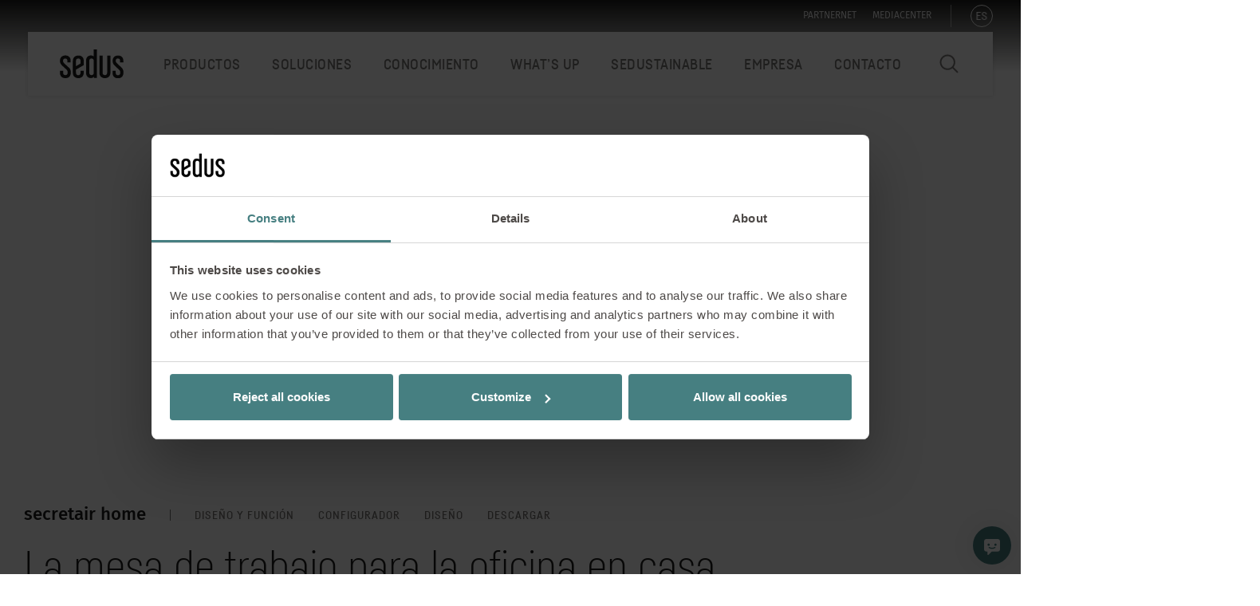

--- FILE ---
content_type: text/html; charset=utf-8
request_url: https://www.sedus.com/es/productos/mesas/secretair-home?chash=e30b8beebb63b54b1ed9bb63cb9199e5&cHash=ca6ce02ac1807f20b9d3b6ec32580fd3
body_size: 129435
content:
<!DOCTYPE html>
<html lang="es">
<head>

<meta charset="utf-8">
<!-- 
	This website is powered by TYPO3 - inspiring people to share!
	TYPO3 is a free open source Content Management Framework initially created by Kasper Skaarhoj and licensed under GNU/GPL.
	TYPO3 is copyright 1998-2026 of Kasper Skaarhoj. Extensions are copyright of their respective owners.
	Information and contribution at https://typo3.org/
-->



<title>secretair home</title>
<meta http-equiv="x-ua-compatible" content="IE=Edge">
<meta name="generator" content="TYPO3 CMS">
<meta name="viewport" content="width=device-width, initial-scale=1, shrink-to-fit=no, maximum-scale=1">
<meta property="og:image" content="https://www.sedus.com/fileadmin/_processed_/c/8/csm_sedus_banner-produkte-secretairhome1_76f3537a15.jpg">
<meta property="og:image:url" content="https://www.sedus.com/fileadmin/_processed_/c/8/csm_sedus_banner-produkte-secretairhome1_76f3537a15.jpg">
<meta name="twitter:card" content="summary">


<style media="all">
/*<![CDATA[*/
<!-- 
*,*:before,*:after{box-sizing:border-box}html{font-family:sans-serif;line-height:1.15;-webkit-text-size-adjust:100%;-webkit-tap-highlight-color:rgba(0,0,0,0)}article,aside,figcaption,figure,footer,header,hgroup,main,nav,section{display:block}body{margin:0;font-family:-apple-system,BlinkMacSystemFont,"Segoe UI",Roboto,"Helvetica Neue",Arial,"Noto Sans",sans-serif,"Apple Color Emoji","Segoe UI Emoji","Segoe UI Symbol","Noto Color Emoji";font-size:16px;font-size:1rem;font-weight:400;line-height:1.5;color:#212529;text-align:left;background-color:#fff}[tabindex="-1"]:focus:not(:focus-visible){outline:0 !important}hr{box-sizing:content-box;height:0;overflow:visible}h1,h2,h3,h4,h5,h6{margin-top:0;margin-bottom:8px;margin-bottom:.5rem}p{margin-top:0;margin-bottom:24px;margin-bottom:1.5rem}abbr[title],abbr[data-original-title]{text-decoration:underline;-webkit-text-decoration:underline dotted;text-decoration:underline dotted;cursor:help;border-bottom:0}address{margin-bottom:16px;margin-bottom:1rem;font-style:normal;line-height:inherit}ol,ul,dl{margin-top:0;margin-bottom:16px;margin-bottom:1rem}ol ol,ul ul,ol ul,ul ol{margin-bottom:0}dt{font-weight:700}dd{margin-bottom:8px;margin-bottom:.5rem;margin-left:0}blockquote{margin:0 0 16px;margin:0 0 1rem}b,strong{font-weight:bolder}small{font-size:80%}sub,sup{position:relative;font-size:75%;line-height:0;vertical-align:baseline}sub{bottom:-.25em}sup{top:-.5em}a{color:inherit;text-decoration:none;background-color:transparent}a:hover{color:inherit;text-decoration:none}a:not([href]){color:inherit;text-decoration:none}a:not([href]):hover{color:inherit;text-decoration:none}pre,code,kbd,samp{font-family:SFMono-Regular,Menlo,Monaco,Consolas,"Liberation Mono","Courier New",monospace;font-size:1em}pre{margin-top:0;margin-bottom:16px;margin-bottom:1rem;overflow:auto;-webkit-overflow-scrolling:touch}figure{margin:0 0 16px;margin:0 0 1rem}img{vertical-align:middle;border-style:none}svg{overflow:hidden;vertical-align:middle;-webkit-overflow-scrolling:touch}table{border-collapse:collapse}caption{padding-top:12px;padding-top:.75rem;padding-bottom:12px;padding-bottom:.75rem;color:#6c757d;text-align:left;caption-side:bottom}th{text-align:inherit}label{display:inline-block;margin-bottom:8px;margin-bottom:.5rem}button{border-radius:0}button:focus{outline:1px dotted;outline:5px auto -webkit-focus-ring-color}input,button,select,optgroup,textarea{margin:0;font-family:inherit;font-size:inherit;line-height:inherit}button,input{overflow:visible}button,select{text-transform:none}select{word-wrap:normal}button,[type="button"],[type="reset"],[type="submit"]{-webkit-appearance:button}button:not(:disabled),[type="button"]:not(:disabled),[type="reset"]:not(:disabled),[type="submit"]:not(:disabled){cursor:pointer}button::-moz-focus-inner,[type="button"]::-moz-focus-inner,[type="reset"]::-moz-focus-inner,[type="submit"]::-moz-focus-inner{padding:0;border-style:none}input[type="radio"],input[type="checkbox"]{box-sizing:border-box;padding:0}input[type="date"],input[type="time"],input[type="datetime-local"],input[type="month"]{-webkit-appearance:listbox}textarea{overflow:auto;resize:vertical;-webkit-overflow-scrolling:touch}fieldset{min-width:0;padding:0;margin:0;border:0}legend{display:block;width:100%;max-width:100%;padding:0;margin-bottom:8px;margin-bottom:.5rem;font-size:24px;font-size:1.5rem;line-height:inherit;color:inherit;white-space:normal}progress{vertical-align:baseline}[type="number"]::-webkit-inner-spin-button,[type="number"]::-webkit-outer-spin-button{height:auto}[type="search"]{outline-offset:-2px;-webkit-appearance:none}[type="search"]::-webkit-search-decoration{-webkit-appearance:none}::-webkit-file-upload-button{font:inherit;-webkit-appearance:button}output{display:inline-block}summary{display:list-item;cursor:pointer}template{display:none}[hidden]{display:none !important}h1,h2,h3,h4,h5,h6,.h1,.h2,.h3,.h4,.h5,.h6{margin-bottom:8px;margin-bottom:.5rem;font-weight:500;line-height:1.2}h1,.h1{font-size:54px;font-size:3.375rem}h2,.h2{font-size:36px;font-size:2.25rem}h3,.h3{font-size:28px;font-size:1.75rem}h4,.h4{font-size:24px;font-size:1.5rem}h5,.h5{font-size:22px;font-size:1.375rem}h6,.h6{font-size:16px;font-size:1rem}.lead{font-size:20px;font-size:1.25rem;font-weight:300}.display-1{font-size:96px;font-size:6rem;font-weight:300;line-height:1.2}.display-2{font-size:88px;font-size:5.5rem;font-weight:300;line-height:1.2}.display-3{font-size:72px;font-size:4.5rem;font-weight:300;line-height:1.2}.display-4{font-size:56px;font-size:3.5rem;font-weight:300;line-height:1.2}hr{margin-top:16px;margin-top:1rem;margin-bottom:16px;margin-bottom:1rem;border:0;border-top:1px solid rgba(0,0,0,0.1)}small,.small{font-size:80%;font-weight:400}mark,.mark{padding:.2em;background-color:#fcf8e3}.list-unstyled{padding-left:0;list-style:none}.list-inline{padding-left:0;list-style:none}.list-inline-item{display:inline-block}.list-inline-item:not(:last-child){margin-right:8px;margin-right:.5rem}.initialism{font-size:90%;text-transform:uppercase}.blockquote{margin-bottom:16px;margin-bottom:1rem;font-size:20px;font-size:1.25rem}.blockquote-footer{display:block;font-size:80%;color:#6c757d}.blockquote-footer:before{content:"\2014\00A0"}.img-fluid{max-width:100%;height:auto}.img-thumbnail{padding:4px;padding:.25rem;background-color:#fff;border:1px solid #dee2e6;border-radius:.25rem;max-width:100%;height:auto}.figure{display:inline-block}.figure-img{margin-bottom:8px;margin-bottom:.5rem;line-height:1}.figure-caption{font-size:90%;color:#6c757d}.container{width:100%;padding-right:30px;padding-left:30px;margin-right:auto;margin-left:auto}@media (min-width: 1400px){.container{max-width:1400px}}.container-fluid,.container-xxl{width:100%;padding-right:30px;padding-left:30px;margin-right:auto;margin-left:auto}@media (min-width: 1400px){.container,.container-ms,.container-sm,.container-md,.container-lg,.container-xl,.container-xxl{max-width:1400px}}.row{display:flex;flex-wrap:wrap;margin-right:-30px;margin-left:-30px}.no-gutters{margin-right:0;margin-left:0}.no-gutters>.col,.no-gutters>[class*="col-"]{padding-right:0;padding-left:0}.col-1,.col-2,.col-3,.col-4,.col-5,.col-6,.col-7,.col-8,.col-9,.col-10,.col-11,.col-12,.col,.col-auto,.col-ms-1,.col-ms-2,.col-ms-3,.col-ms-4,.col-ms-5,.col-ms-6,.col-ms-7,.col-ms-8,.col-ms-9,.col-ms-10,.col-ms-11,.col-ms-12,.col-ms,.col-ms-auto,.col-sm-1,.col-sm-2,.col-sm-3,.col-sm-4,.col-sm-5,.col-sm-6,.col-sm-7,.col-sm-8,.col-sm-9,.col-sm-10,.col-sm-11,.col-sm-12,.col-sm,.col-sm-auto,.col-md-1,.col-md-2,.col-md-3,.col-md-4,.col-md-5,.col-md-6,.col-md-7,.col-md-8,.col-md-9,.col-md-10,.col-md-11,.col-md-12,.col-md,.col-md-auto,.col-lg-1,.col-lg-2,.col-lg-3,.col-lg-4,.col-lg-5,.col-lg-6,.col-lg-7,.col-lg-8,.col-lg-9,.col-lg-10,.col-lg-11,.col-lg-12,.col-lg,.col-lg-auto,.col-xl-1,.col-xl-2,.col-xl-3,.col-xl-4,.col-xl-5,.col-xl-6,.col-xl-7,.col-xl-8,.col-xl-9,.col-xl-10,.col-xl-11,.col-xl-12,.col-xl,.col-xl-auto,.col-xxl-1,.col-xxl-2,.col-xxl-3,.col-xxl-4,.col-xxl-5,.col-xxl-6,.col-xxl-7,.col-xxl-8,.col-xxl-9,.col-xxl-10,.col-xxl-11,.col-xxl-12,.col-xxl,.col-xxl-auto{position:relative;width:100%;padding-right:30px;padding-left:30px}.col{flex-basis:0;flex-grow:1;max-width:100%}.row-cols-1>*{flex:0 0 100%;max-width:100%}.row-cols-2>*{flex:0 0 50%;max-width:50%}.row-cols-3>*{flex:0 0 33.333333%;max-width:33.333333%}.row-cols-4>*{flex:0 0 25%;max-width:25%}.row-cols-5>*{flex:0 0 20%;max-width:20%}.row-cols-6>*{flex:0 0 16.666667%;max-width:16.666667%}.col-auto{flex:0 0 auto;width:auto;max-width:100%}.col-1{flex:0 0 8.333333%;max-width:8.333333%}.col-2{flex:0 0 16.666667%;max-width:16.666667%}.col-3{flex:0 0 25%;max-width:25%}.col-4{flex:0 0 33.333333%;max-width:33.333333%}.col-5{flex:0 0 41.666667%;max-width:41.666667%}.col-6{flex:0 0 50%;max-width:50%}.col-7{flex:0 0 58.333333%;max-width:58.333333%}.col-8{flex:0 0 66.666667%;max-width:66.666667%}.col-9{flex:0 0 75%;max-width:75%}.col-10{flex:0 0 83.333333%;max-width:83.333333%}.col-11{flex:0 0 91.666667%;max-width:91.666667%}.col-12{flex:0 0 100%;max-width:100%}.order-first{order:-1}.order-last{order:13}.order-0{order:0}.order-1{order:1}.order-2{order:2}.order-3{order:3}.order-4{order:4}.order-5{order:5}.order-6{order:6}.order-7{order:7}.order-8{order:8}.order-9{order:9}.order-10{order:10}.order-11{order:11}.order-12{order:12}.offset-1{margin-left:8.333333%}.offset-2{margin-left:16.666667%}.offset-3{margin-left:25%}.offset-4{margin-left:33.333333%}.offset-5{margin-left:41.666667%}.offset-6{margin-left:50%}.offset-7{margin-left:58.333333%}.offset-8{margin-left:66.666667%}.offset-9{margin-left:75%}.offset-10{margin-left:83.333333%}.offset-11{margin-left:91.666667%}@media (min-width: 340px){.col-ms{flex-basis:0;flex-grow:1;max-width:100%}.row-cols-ms-1>*{flex:0 0 100%;max-width:100%}.row-cols-ms-2>*{flex:0 0 50%;max-width:50%}.row-cols-ms-3>*{flex:0 0 33.333333%;max-width:33.333333%}.row-cols-ms-4>*{flex:0 0 25%;max-width:25%}.row-cols-ms-5>*{flex:0 0 20%;max-width:20%}.row-cols-ms-6>*{flex:0 0 16.666667%;max-width:16.666667%}.col-ms-auto{flex:0 0 auto;width:auto;max-width:100%}.col-ms-1{flex:0 0 8.333333%;max-width:8.333333%}.col-ms-2{flex:0 0 16.666667%;max-width:16.666667%}.col-ms-3{flex:0 0 25%;max-width:25%}.col-ms-4{flex:0 0 33.333333%;max-width:33.333333%}.col-ms-5{flex:0 0 41.666667%;max-width:41.666667%}.col-ms-6{flex:0 0 50%;max-width:50%}.col-ms-7{flex:0 0 58.333333%;max-width:58.333333%}.col-ms-8{flex:0 0 66.666667%;max-width:66.666667%}.col-ms-9{flex:0 0 75%;max-width:75%}.col-ms-10{flex:0 0 83.333333%;max-width:83.333333%}.col-ms-11{flex:0 0 91.666667%;max-width:91.666667%}.col-ms-12{flex:0 0 100%;max-width:100%}.order-ms-first{order:-1}.order-ms-last{order:13}.order-ms-0{order:0}.order-ms-1{order:1}.order-ms-2{order:2}.order-ms-3{order:3}.order-ms-4{order:4}.order-ms-5{order:5}.order-ms-6{order:6}.order-ms-7{order:7}.order-ms-8{order:8}.order-ms-9{order:9}.order-ms-10{order:10}.order-ms-11{order:11}.order-ms-12{order:12}.offset-ms-0{margin-left:0}.offset-ms-1{margin-left:8.333333%}.offset-ms-2{margin-left:16.666667%}.offset-ms-3{margin-left:25%}.offset-ms-4{margin-left:33.333333%}.offset-ms-5{margin-left:41.666667%}.offset-ms-6{margin-left:50%}.offset-ms-7{margin-left:58.333333%}.offset-ms-8{margin-left:66.666667%}.offset-ms-9{margin-left:75%}.offset-ms-10{margin-left:83.333333%}.offset-ms-11{margin-left:91.666667%}}@media (min-width: 576px){.col-sm{flex-basis:0;flex-grow:1;max-width:100%}.row-cols-sm-1>*{flex:0 0 100%;max-width:100%}.row-cols-sm-2>*{flex:0 0 50%;max-width:50%}.row-cols-sm-3>*{flex:0 0 33.333333%;max-width:33.333333%}.row-cols-sm-4>*{flex:0 0 25%;max-width:25%}.row-cols-sm-5>*{flex:0 0 20%;max-width:20%}.row-cols-sm-6>*{flex:0 0 16.666667%;max-width:16.666667%}.col-sm-auto{flex:0 0 auto;width:auto;max-width:100%}.col-sm-1{flex:0 0 8.333333%;max-width:8.333333%}.col-sm-2{flex:0 0 16.666667%;max-width:16.666667%}.col-sm-3{flex:0 0 25%;max-width:25%}.col-sm-4{flex:0 0 33.333333%;max-width:33.333333%}.col-sm-5{flex:0 0 41.666667%;max-width:41.666667%}.col-sm-6{flex:0 0 50%;max-width:50%}.col-sm-7{flex:0 0 58.333333%;max-width:58.333333%}.col-sm-8{flex:0 0 66.666667%;max-width:66.666667%}.col-sm-9{flex:0 0 75%;max-width:75%}.col-sm-10{flex:0 0 83.333333%;max-width:83.333333%}.col-sm-11{flex:0 0 91.666667%;max-width:91.666667%}.col-sm-12{flex:0 0 100%;max-width:100%}.order-sm-first{order:-1}.order-sm-last{order:13}.order-sm-0{order:0}.order-sm-1{order:1}.order-sm-2{order:2}.order-sm-3{order:3}.order-sm-4{order:4}.order-sm-5{order:5}.order-sm-6{order:6}.order-sm-7{order:7}.order-sm-8{order:8}.order-sm-9{order:9}.order-sm-10{order:10}.order-sm-11{order:11}.order-sm-12{order:12}.offset-sm-0{margin-left:0}.offset-sm-1{margin-left:8.333333%}.offset-sm-2{margin-left:16.666667%}.offset-sm-3{margin-left:25%}.offset-sm-4{margin-left:33.333333%}.offset-sm-5{margin-left:41.666667%}.offset-sm-6{margin-left:50%}.offset-sm-7{margin-left:58.333333%}.offset-sm-8{margin-left:66.666667%}.offset-sm-9{margin-left:75%}.offset-sm-10{margin-left:83.333333%}.offset-sm-11{margin-left:91.666667%}}@media (min-width: 768px){.col-md{flex-basis:0;flex-grow:1;max-width:100%}.row-cols-md-1>*{flex:0 0 100%;max-width:100%}.row-cols-md-2>*{flex:0 0 50%;max-width:50%}.row-cols-md-3>*{flex:0 0 33.333333%;max-width:33.333333%}.row-cols-md-4>*{flex:0 0 25%;max-width:25%}.row-cols-md-5>*{flex:0 0 20%;max-width:20%}.row-cols-md-6>*{flex:0 0 16.666667%;max-width:16.666667%}.col-md-auto{flex:0 0 auto;width:auto;max-width:100%}.col-md-1{flex:0 0 8.333333%;max-width:8.333333%}.col-md-2{flex:0 0 16.666667%;max-width:16.666667%}.col-md-3{flex:0 0 25%;max-width:25%}.col-md-4{flex:0 0 33.333333%;max-width:33.333333%}.col-md-5{flex:0 0 41.666667%;max-width:41.666667%}.col-md-6{flex:0 0 50%;max-width:50%}.col-md-7{flex:0 0 58.333333%;max-width:58.333333%}.col-md-8{flex:0 0 66.666667%;max-width:66.666667%}.col-md-9{flex:0 0 75%;max-width:75%}.col-md-10{flex:0 0 83.333333%;max-width:83.333333%}.col-md-11{flex:0 0 91.666667%;max-width:91.666667%}.col-md-12{flex:0 0 100%;max-width:100%}.order-md-first{order:-1}.order-md-last{order:13}.order-md-0{order:0}.order-md-1{order:1}.order-md-2{order:2}.order-md-3{order:3}.order-md-4{order:4}.order-md-5{order:5}.order-md-6{order:6}.order-md-7{order:7}.order-md-8{order:8}.order-md-9{order:9}.order-md-10{order:10}.order-md-11{order:11}.order-md-12{order:12}.offset-md-0{margin-left:0}.offset-md-1{margin-left:8.333333%}.offset-md-2{margin-left:16.666667%}.offset-md-3{margin-left:25%}.offset-md-4{margin-left:33.333333%}.offset-md-5{margin-left:41.666667%}.offset-md-6{margin-left:50%}.offset-md-7{margin-left:58.333333%}.offset-md-8{margin-left:66.666667%}.offset-md-9{margin-left:75%}.offset-md-10{margin-left:83.333333%}.offset-md-11{margin-left:91.666667%}}@media (min-width: 992px){.col-lg{flex-basis:0;flex-grow:1;max-width:100%}.row-cols-lg-1>*{flex:0 0 100%;max-width:100%}.row-cols-lg-2>*{flex:0 0 50%;max-width:50%}.row-cols-lg-3>*{flex:0 0 33.333333%;max-width:33.333333%}.row-cols-lg-4>*{flex:0 0 25%;max-width:25%}.row-cols-lg-5>*{flex:0 0 20%;max-width:20%}.row-cols-lg-6>*{flex:0 0 16.666667%;max-width:16.666667%}.col-lg-auto{flex:0 0 auto;width:auto;max-width:100%}.col-lg-1{flex:0 0 8.333333%;max-width:8.333333%}.col-lg-2{flex:0 0 16.666667%;max-width:16.666667%}.col-lg-3{flex:0 0 25%;max-width:25%}.col-lg-4{flex:0 0 33.333333%;max-width:33.333333%}.col-lg-5{flex:0 0 41.666667%;max-width:41.666667%}.col-lg-6{flex:0 0 50%;max-width:50%}.col-lg-7{flex:0 0 58.333333%;max-width:58.333333%}.col-lg-8{flex:0 0 66.666667%;max-width:66.666667%}.col-lg-9{flex:0 0 75%;max-width:75%}.col-lg-10{flex:0 0 83.333333%;max-width:83.333333%}.col-lg-11{flex:0 0 91.666667%;max-width:91.666667%}.col-lg-12{flex:0 0 100%;max-width:100%}.order-lg-first{order:-1}.order-lg-last{order:13}.order-lg-0{order:0}.order-lg-1{order:1}.order-lg-2{order:2}.order-lg-3{order:3}.order-lg-4{order:4}.order-lg-5{order:5}.order-lg-6{order:6}.order-lg-7{order:7}.order-lg-8{order:8}.order-lg-9{order:9}.order-lg-10{order:10}.order-lg-11{order:11}.order-lg-12{order:12}.offset-lg-0{margin-left:0}.offset-lg-1{margin-left:8.333333%}.offset-lg-2{margin-left:16.666667%}.offset-lg-3{margin-left:25%}.offset-lg-4{margin-left:33.333333%}.offset-lg-5{margin-left:41.666667%}.offset-lg-6{margin-left:50%}.offset-lg-7{margin-left:58.333333%}.offset-lg-8{margin-left:66.666667%}.offset-lg-9{margin-left:75%}.offset-lg-10{margin-left:83.333333%}.offset-lg-11{margin-left:91.666667%}}@media (min-width: 1200px){.col-xl{flex-basis:0;flex-grow:1;max-width:100%}.row-cols-xl-1>*{flex:0 0 100%;max-width:100%}.row-cols-xl-2>*{flex:0 0 50%;max-width:50%}.row-cols-xl-3>*{flex:0 0 33.333333%;max-width:33.333333%}.row-cols-xl-4>*{flex:0 0 25%;max-width:25%}.row-cols-xl-5>*{flex:0 0 20%;max-width:20%}.row-cols-xl-6>*{flex:0 0 16.666667%;max-width:16.666667%}.col-xl-auto{flex:0 0 auto;width:auto;max-width:100%}.col-xl-1{flex:0 0 8.333333%;max-width:8.333333%}.col-xl-2{flex:0 0 16.666667%;max-width:16.666667%}.col-xl-3{flex:0 0 25%;max-width:25%}.col-xl-4{flex:0 0 33.333333%;max-width:33.333333%}.col-xl-5{flex:0 0 41.666667%;max-width:41.666667%}.col-xl-6{flex:0 0 50%;max-width:50%}.col-xl-7{flex:0 0 58.333333%;max-width:58.333333%}.col-xl-8{flex:0 0 66.666667%;max-width:66.666667%}.col-xl-9{flex:0 0 75%;max-width:75%}.col-xl-10{flex:0 0 83.333333%;max-width:83.333333%}.col-xl-11{flex:0 0 91.666667%;max-width:91.666667%}.col-xl-12{flex:0 0 100%;max-width:100%}.order-xl-first{order:-1}.order-xl-last{order:13}.order-xl-0{order:0}.order-xl-1{order:1}.order-xl-2{order:2}.order-xl-3{order:3}.order-xl-4{order:4}.order-xl-5{order:5}.order-xl-6{order:6}.order-xl-7{order:7}.order-xl-8{order:8}.order-xl-9{order:9}.order-xl-10{order:10}.order-xl-11{order:11}.order-xl-12{order:12}.offset-xl-0{margin-left:0}.offset-xl-1{margin-left:8.333333%}.offset-xl-2{margin-left:16.666667%}.offset-xl-3{margin-left:25%}.offset-xl-4{margin-left:33.333333%}.offset-xl-5{margin-left:41.666667%}.offset-xl-6{margin-left:50%}.offset-xl-7{margin-left:58.333333%}.offset-xl-8{margin-left:66.666667%}.offset-xl-9{margin-left:75%}.offset-xl-10{margin-left:83.333333%}.offset-xl-11{margin-left:91.666667%}}@media (min-width: 1400px){.col-xxl{flex-basis:0;flex-grow:1;max-width:100%}.row-cols-xxl-1>*{flex:0 0 100%;max-width:100%}.row-cols-xxl-2>*{flex:0 0 50%;max-width:50%}.row-cols-xxl-3>*{flex:0 0 33.333333%;max-width:33.333333%}.row-cols-xxl-4>*{flex:0 0 25%;max-width:25%}.row-cols-xxl-5>*{flex:0 0 20%;max-width:20%}.row-cols-xxl-6>*{flex:0 0 16.666667%;max-width:16.666667%}.col-xxl-auto{flex:0 0 auto;width:auto;max-width:100%}.col-xxl-1{flex:0 0 8.333333%;max-width:8.333333%}.col-xxl-2{flex:0 0 16.666667%;max-width:16.666667%}.col-xxl-3{flex:0 0 25%;max-width:25%}.col-xxl-4{flex:0 0 33.333333%;max-width:33.333333%}.col-xxl-5{flex:0 0 41.666667%;max-width:41.666667%}.col-xxl-6{flex:0 0 50%;max-width:50%}.col-xxl-7{flex:0 0 58.333333%;max-width:58.333333%}.col-xxl-8{flex:0 0 66.666667%;max-width:66.666667%}.col-xxl-9{flex:0 0 75%;max-width:75%}.col-xxl-10{flex:0 0 83.333333%;max-width:83.333333%}.col-xxl-11{flex:0 0 91.666667%;max-width:91.666667%}.col-xxl-12{flex:0 0 100%;max-width:100%}.order-xxl-first{order:-1}.order-xxl-last{order:13}.order-xxl-0{order:0}.order-xxl-1{order:1}.order-xxl-2{order:2}.order-xxl-3{order:3}.order-xxl-4{order:4}.order-xxl-5{order:5}.order-xxl-6{order:6}.order-xxl-7{order:7}.order-xxl-8{order:8}.order-xxl-9{order:9}.order-xxl-10{order:10}.order-xxl-11{order:11}.order-xxl-12{order:12}.offset-xxl-0{margin-left:0}.offset-xxl-1{margin-left:8.333333%}.offset-xxl-2{margin-left:16.666667%}.offset-xxl-3{margin-left:25%}.offset-xxl-4{margin-left:33.333333%}.offset-xxl-5{margin-left:41.666667%}.offset-xxl-6{margin-left:50%}.offset-xxl-7{margin-left:58.333333%}.offset-xxl-8{margin-left:66.666667%}.offset-xxl-9{margin-left:75%}.offset-xxl-10{margin-left:83.333333%}.offset-xxl-11{margin-left:91.666667%}}.table{width:100%;margin-bottom:16px;margin-bottom:1rem;color:#212529}.table th,.table td{padding:12px;padding:.75rem;vertical-align:top;border-top:1px solid #dee2e6}.table thead th{vertical-align:bottom;border-bottom:2px solid #dee2e6}.table tbody+tbody{border-top:2px solid #dee2e6}.table-sm th,.table-sm td{padding:4.8px;padding:.3rem}.table-bordered{border:1px solid #dee2e6}.table-bordered th,.table-bordered td{border:1px solid #dee2e6}.table-bordered thead th,.table-bordered thead td{border-bottom-width:2px}.table-borderless th,.table-borderless td,.table-borderless thead th,.table-borderless tbody+tbody{border:0}.table-striped tbody tr:nth-of-type(odd){background-color:rgba(0,0,0,0.05)}.table-hover tbody tr:hover{color:#212529;background-color:rgba(0,0,0,0.075)}.table-primary,.table-primary>th,.table-primary>td{background-color:#b8daff}.table-primary th,.table-primary td,.table-primary thead th,.table-primary tbody+tbody{border-color:#7abaff}.table-hover .table-primary:hover{background-color:#9fcdff}.table-hover .table-primary:hover>td,.table-hover .table-primary:hover>th{background-color:#9fcdff}.table-secondary,.table-secondary>th,.table-secondary>td{background-color:#d6d8db}.table-secondary th,.table-secondary td,.table-secondary thead th,.table-secondary tbody+tbody{border-color:#b3b7bb}.table-hover .table-secondary:hover{background-color:#c8cbcf}.table-hover .table-secondary:hover>td,.table-hover .table-secondary:hover>th{background-color:#c8cbcf}.table-success,.table-success>th,.table-success>td{background-color:#c3e6cb}.table-success th,.table-success td,.table-success thead th,.table-success tbody+tbody{border-color:#8fd19e}.table-hover .table-success:hover{background-color:#b1dfbb}.table-hover .table-success:hover>td,.table-hover .table-success:hover>th{background-color:#b1dfbb}.table-info,.table-info>th,.table-info>td{background-color:#bee5eb}.table-info th,.table-info td,.table-info thead th,.table-info tbody+tbody{border-color:#86cfda}.table-hover .table-info:hover{background-color:#abdde5}.table-hover .table-info:hover>td,.table-hover .table-info:hover>th{background-color:#abdde5}.table-warning,.table-warning>th,.table-warning>td{background-color:#ffeeba}.table-warning th,.table-warning td,.table-warning thead th,.table-warning tbody+tbody{border-color:#ffdf7e}.table-hover .table-warning:hover{background-color:#ffe8a1}.table-hover .table-warning:hover>td,.table-hover .table-warning:hover>th{background-color:#ffe8a1}.table-danger,.table-danger>th,.table-danger>td{background-color:#f5c6cb}.table-danger th,.table-danger td,.table-danger thead th,.table-danger tbody+tbody{border-color:#ed969e}.table-hover .table-danger:hover{background-color:#f1b0b7}.table-hover .table-danger:hover>td,.table-hover .table-danger:hover>th{background-color:#f1b0b7}.table-light,.table-light>th,.table-light>td{background-color:#fdfdfe}.table-light th,.table-light td,.table-light thead th,.table-light tbody+tbody{border-color:#fbfcfc}.table-hover .table-light:hover{background-color:#ececf6}.table-hover .table-light:hover>td,.table-hover .table-light:hover>th{background-color:#ececf6}.table-dark,.table-dark>th,.table-dark>td{background-color:#c6c8ca}.table-dark th,.table-dark td,.table-dark thead th,.table-dark tbody+tbody{border-color:#95999c}.table-hover .table-dark:hover{background-color:#b9bbbe}.table-hover .table-dark:hover>td,.table-hover .table-dark:hover>th{background-color:#b9bbbe}.table-active,.table-active>th,.table-active>td{background-color:rgba(0,0,0,0.075)}.table-hover .table-active:hover{background-color:rgba(0,0,0,0.075)}.table-hover .table-active:hover>td,.table-hover .table-active:hover>th{background-color:rgba(0,0,0,0.075)}.table .thead-dark th{color:#fff;background-color:#343a40;border-color:#454d55}.table .thead-light th{color:#495057;background-color:#e9ecef;border-color:#dee2e6}.table-dark{color:#fff;background-color:#343a40}.table-dark th,.table-dark td,.table-dark thead th{border-color:#454d55}.table-dark.table-bordered{border:0}.table-dark.table-striped tbody tr:nth-of-type(odd){background-color:rgba(255,255,255,0.05)}.table-dark.table-hover tbody tr:hover{color:#fff;background-color:rgba(255,255,255,0.075)}@media (max-width: 339.98px){.table-responsive-ms{display:block;width:100%;overflow-x:auto;-webkit-overflow-scrolling:touch}.table-responsive-ms>.table-bordered{border:0}}@media (max-width: 575.98px){.table-responsive-sm{display:block;width:100%;overflow-x:auto;-webkit-overflow-scrolling:touch}.table-responsive-sm>.table-bordered{border:0}}@media (max-width: 767.98px){.table-responsive-md{display:block;width:100%;overflow-x:auto;-webkit-overflow-scrolling:touch}.table-responsive-md>.table-bordered{border:0}}@media (max-width: 991.98px){.table-responsive-lg{display:block;width:100%;overflow-x:auto;-webkit-overflow-scrolling:touch}.table-responsive-lg>.table-bordered{border:0}}@media (max-width: 1199.98px){.table-responsive-xl{display:block;width:100%;overflow-x:auto;-webkit-overflow-scrolling:touch}.table-responsive-xl>.table-bordered{border:0}}@media (max-width: 1399.98px){.table-responsive-xxl{display:block;width:100%;overflow-x:auto;-webkit-overflow-scrolling:touch}.table-responsive-xxl>.table-bordered{border:0}}.table-responsive{display:block;width:100%;overflow-x:auto;-webkit-overflow-scrolling:touch}.table-responsive>.table-bordered{border:0}@media (max-width: 991.98px){.table-responsive td{white-space:nowrap}}.form-control{display:block;width:100%;height:calc(1.5em + 0.75rem + 2px);padding:6px 12px;padding:.375rem .75rem;font-size:16px;font-size:1rem;font-weight:400;line-height:1.5;color:#495057;background-color:#fff;background-clip:padding-box;border:1px solid #ced4da;border-radius:.25rem;transition:border-color 0.15s ease-in-out,box-shadow 0.15s ease-in-out}@media (prefers-reduced-motion: reduce){.form-control{transition:none}}.form-control::-ms-expand{background-color:transparent;border:0}.form-control:-moz-focusring{color:transparent;text-shadow:0 0 0 #495057}.form-control:focus{color:#495057;background-color:#fff;border-color:#80bdff;outline:0;box-shadow:0 0 0 .2rem rgba(0,123,255,0.25)}.form-control::-moz-placeholder{color:#6c757d;-ms-filter:"progid:DXImageTransform.Microsoft.Alpha(Opacity=100)";opacity:1}.form-control:-ms-input-placeholder{color:#6c757d;-ms-filter:"progid:DXImageTransform.Microsoft.Alpha(Opacity=100)";opacity:1}.form-control::placeholder{color:#6c757d;-ms-filter:"progid:DXImageTransform.Microsoft.Alpha(Opacity=100)";opacity:1}.form-control:disabled,.form-control[readonly]{background-color:#e9ecef;-ms-filter:"progid:DXImageTransform.Microsoft.Alpha(Opacity=100)";opacity:1}select.form-control:focus::-ms-value{color:#495057;background-color:#fff}.form-control-file,.form-control-range{display:block;width:100%}.col-form-label{padding-top:calc(0.375rem + 1px);padding-bottom:calc(0.375rem + 1px);margin-bottom:0;font-size:inherit;line-height:1.5}.col-form-label-lg{padding-top:calc(0.5rem + 1px);padding-bottom:calc(0.5rem + 1px);font-size:18px;font-size:1.125rem;line-height:1.5}.col-form-label-sm{padding-top:calc(0.25rem + 1px);padding-bottom:calc(0.25rem + 1px);font-size:14px;font-size:.875rem;line-height:1.5}.form-control-plaintext{display:block;width:100%;padding:6px 0;padding:.375rem 0;margin-bottom:0;font-size:16px;font-size:1rem;line-height:1.5;color:#212529;background-color:transparent;border:solid transparent;border-width:1px 0}.form-control-plaintext.form-control-sm,.form-control-plaintext.form-control-lg{padding-right:0;padding-left:0}.form-control-sm{height:calc(1.5em + 0.5rem + 2px);padding:4px 8px;padding:.25rem .5rem;font-size:14px;font-size:.875rem;line-height:1.5;border-radius:.2rem}.form-control-lg{height:calc(1.5em + 1rem + 2px);padding:8px 16px;padding:.5rem 1rem;font-size:18px;font-size:1.125rem;line-height:1.5;border-radius:.3rem}select.form-control[size],select.form-control[multiple]{height:auto}textarea.form-control{height:auto}.form-group{margin-bottom:16px;margin-bottom:1rem}.form-text{display:block;margin-top:4px;margin-top:.25rem}.form-row{display:flex;flex-wrap:wrap;margin-right:-5px;margin-left:-5px}.form-row>.col,.form-row>[class*="col-"]{padding-right:5px;padding-left:5px}.form-check{position:relative;display:block;padding-left:20px;padding-left:1.25rem}.form-check-input{position:absolute;margin-top:4.8px;margin-top:.3rem;margin-left:-20px;margin-left:-1.25rem}.form-check-input[disabled] ~ .form-check-label,.form-check-input:disabled ~ .form-check-label{color:#6c757d}.form-check-label{margin-bottom:0}.form-check-inline{display:inline-flex;align-items:center;padding-left:0;margin-right:12px;margin-right:.75rem}.form-check-inline .form-check-input{position:static;margin-top:0;margin-right:5px;margin-right:.3125rem;margin-left:0}.valid-feedback{display:none;width:100%;margin-top:4px;margin-top:.25rem;font-size:80%;color:#28a745}.valid-tooltip{position:absolute;top:100%;z-index:5;display:none;max-width:100%;padding:4px 8px;padding:.25rem .5rem;margin-top:1.6px;margin-top:.1rem;font-size:14px;font-size:.875rem;line-height:1.5;color:#fff;background-color:rgba(40,167,69,0.9);border-radius:.25rem}.was-validated :valid ~ .valid-feedback,.was-validated :valid ~ .valid-tooltip,.is-valid ~ .valid-feedback,.is-valid ~ .valid-tooltip{display:block}.was-validated .form-control:valid,.form-control.is-valid{border-color:#28a745;padding-right:calc(1.5em + 0.75rem);background-image:url("data:image/svg+xml,%3csvg xmlns='http://www.w3.org/2000/svg' width='8' height='8' viewBox='0 0 8 8'%3e%3cpath fill='%2328a745' d='M2.3 6.73L.6 4.53c-.4-1.04.46-1.4 1.1-.8l1.1 1.4 3.4-3.8c.6-.63 1.6-.27 1.2.7l-4 4.6c-.43.5-.8.4-1.1.1z'/%3e%3c/svg%3e");background-repeat:no-repeat;background-position:right calc(0.375em + 0.1875rem) center;background-size:calc(0.75em + 0.375rem) calc(0.75em + 0.375rem)}.was-validated .form-control:valid:focus,.form-control.is-valid:focus{border-color:#28a745;box-shadow:0 0 0 .2rem rgba(40,167,69,0.25)}.was-validated textarea.form-control:valid,textarea.form-control.is-valid{padding-right:calc(1.5em + 0.75rem);background-position:top calc(0.375em + 0.1875rem) right calc(0.375em + 0.1875rem)}.was-validated .custom-select:valid,.custom-select.is-valid{border-color:#28a745;padding-right:calc(0.75em + 2.3125rem);background:url("data:image/svg+xml,%3csvg xmlns='http://www.w3.org/2000/svg' width='4' height='5' viewBox='0 0 4 5'%3e%3cpath fill='%23343a40' d='M2 0L0 2h4zm0 5L0 3h4z'/%3e%3c/svg%3e") no-repeat right .75rem center/8px 10px,url("data:image/svg+xml,%3csvg xmlns='http://www.w3.org/2000/svg' width='8' height='8' viewBox='0 0 8 8'%3e%3cpath fill='%2328a745' d='M2.3 6.73L.6 4.53c-.4-1.04.46-1.4 1.1-.8l1.1 1.4 3.4-3.8c.6-.63 1.6-.27 1.2.7l-4 4.6c-.43.5-.8.4-1.1.1z'/%3e%3c/svg%3e") #fff no-repeat center right 1.75rem/calc(0.75em + 0.375rem) calc(0.75em + 0.375rem)}.was-validated .custom-select:valid:focus,.custom-select.is-valid:focus{border-color:#28a745;box-shadow:0 0 0 .2rem rgba(40,167,69,0.25)}.was-validated .form-check-input:valid ~ .form-check-label,.form-check-input.is-valid ~ .form-check-label{color:#28a745}.was-validated .form-check-input:valid ~ .valid-feedback,.was-validated .form-check-input:valid ~ .valid-tooltip,.form-check-input.is-valid ~ .valid-feedback,.form-check-input.is-valid ~ .valid-tooltip{display:block}.was-validated .custom-control-input:valid ~ .custom-control-label,.custom-control-input.is-valid ~ .custom-control-label{color:#28a745}.was-validated .custom-control-input:valid ~ .custom-control-label:before,.custom-control-input.is-valid ~ .custom-control-label:before{border-color:#28a745}.was-validated .custom-control-input:valid:checked ~ .custom-control-label:before,.custom-control-input.is-valid:checked ~ .custom-control-label:before{border-color:#34ce57;background-color:#34ce57}.was-validated .custom-control-input:valid:focus ~ .custom-control-label:before,.custom-control-input.is-valid:focus ~ .custom-control-label:before{box-shadow:0 0 0 .2rem rgba(40,167,69,0.25)}.was-validated .custom-control-input:valid:focus:not(:checked) ~ .custom-control-label:before,.custom-control-input.is-valid:focus:not(:checked) ~ .custom-control-label:before{border-color:#28a745}.was-validated .custom-file-input:valid ~ .custom-file-label,.custom-file-input.is-valid ~ .custom-file-label{border-color:#28a745}.was-validated .custom-file-input:valid:focus ~ .custom-file-label,.custom-file-input.is-valid:focus ~ .custom-file-label{border-color:#28a745;box-shadow:0 0 0 .2rem rgba(40,167,69,0.25)}.invalid-feedback{display:none;width:100%;margin-top:4px;margin-top:.25rem;font-size:80%;color:#dc3545}.invalid-tooltip{position:absolute;top:100%;z-index:5;display:none;max-width:100%;padding:4px 8px;padding:.25rem .5rem;margin-top:1.6px;margin-top:.1rem;font-size:14px;font-size:.875rem;line-height:1.5;color:#fff;background-color:rgba(220,53,69,0.9);border-radius:.25rem}.was-validated :invalid ~ .invalid-feedback,.was-validated :invalid ~ .invalid-tooltip,.is-invalid ~ .invalid-feedback,.is-invalid ~ .invalid-tooltip{display:block}.was-validated .form-control:invalid,.form-control.is-invalid{border-color:#dc3545;padding-right:calc(1.5em + 0.75rem);background-image:url("data:image/svg+xml,%3csvg xmlns='http://www.w3.org/2000/svg' width='12' height='12' fill='none' stroke='%23dc3545' viewBox='0 0 12 12'%3e%3ccircle cx='6' cy='6' r='4.5'/%3e%3cpath stroke-linejoin='round' d='M5.8 3.6h.4L6 6.5z'/%3e%3ccircle cx='6' cy='8.2' r='.6' fill='%23dc3545' stroke='none'/%3e%3c/svg%3e");background-repeat:no-repeat;background-position:right calc(0.375em + 0.1875rem) center;background-size:calc(0.75em + 0.375rem) calc(0.75em + 0.375rem)}.was-validated .form-control:invalid:focus,.form-control.is-invalid:focus{border-color:#dc3545;box-shadow:0 0 0 .2rem rgba(220,53,69,0.25)}.was-validated textarea.form-control:invalid,textarea.form-control.is-invalid{padding-right:calc(1.5em + 0.75rem);background-position:top calc(0.375em + 0.1875rem) right calc(0.375em + 0.1875rem)}.was-validated .custom-select:invalid,.custom-select.is-invalid{border-color:#dc3545;padding-right:calc(0.75em + 2.3125rem);background:url("data:image/svg+xml,%3csvg xmlns='http://www.w3.org/2000/svg' width='4' height='5' viewBox='0 0 4 5'%3e%3cpath fill='%23343a40' d='M2 0L0 2h4zm0 5L0 3h4z'/%3e%3c/svg%3e") no-repeat right .75rem center/8px 10px,url("data:image/svg+xml,%3csvg xmlns='http://www.w3.org/2000/svg' width='12' height='12' fill='none' stroke='%23dc3545' viewBox='0 0 12 12'%3e%3ccircle cx='6' cy='6' r='4.5'/%3e%3cpath stroke-linejoin='round' d='M5.8 3.6h.4L6 6.5z'/%3e%3ccircle cx='6' cy='8.2' r='.6' fill='%23dc3545' stroke='none'/%3e%3c/svg%3e") #fff no-repeat center right 1.75rem/calc(0.75em + 0.375rem) calc(0.75em + 0.375rem)}.was-validated .custom-select:invalid:focus,.custom-select.is-invalid:focus{border-color:#dc3545;box-shadow:0 0 0 .2rem rgba(220,53,69,0.25)}.was-validated .form-check-input:invalid ~ .form-check-label,.form-check-input.is-invalid ~ .form-check-label{color:#dc3545}.was-validated .form-check-input:invalid ~ .invalid-feedback,.was-validated .form-check-input:invalid ~ .invalid-tooltip,.form-check-input.is-invalid ~ .invalid-feedback,.form-check-input.is-invalid ~ .invalid-tooltip{display:block}.was-validated .custom-control-input:invalid ~ .custom-control-label,.custom-control-input.is-invalid ~ .custom-control-label{color:#dc3545}.was-validated .custom-control-input:invalid ~ .custom-control-label:before,.custom-control-input.is-invalid ~ .custom-control-label:before{border-color:#dc3545}.was-validated .custom-control-input:invalid:checked ~ .custom-control-label:before,.custom-control-input.is-invalid:checked ~ .custom-control-label:before{border-color:#e4606d;background-color:#e4606d}.was-validated .custom-control-input:invalid:focus ~ .custom-control-label:before,.custom-control-input.is-invalid:focus ~ .custom-control-label:before{box-shadow:0 0 0 .2rem rgba(220,53,69,0.25)}.was-validated .custom-control-input:invalid:focus:not(:checked) ~ .custom-control-label:before,.custom-control-input.is-invalid:focus:not(:checked) ~ .custom-control-label:before{border-color:#dc3545}.was-validated .custom-file-input:invalid ~ .custom-file-label,.custom-file-input.is-invalid ~ .custom-file-label{border-color:#dc3545}.was-validated .custom-file-input:invalid:focus ~ .custom-file-label,.custom-file-input.is-invalid:focus ~ .custom-file-label{border-color:#dc3545;box-shadow:0 0 0 .2rem rgba(220,53,69,0.25)}.form-inline{display:flex;flex-flow:row wrap;align-items:center}.form-inline .form-check{width:100%}@media (min-width: 576px){.form-inline label{display:flex;align-items:center;justify-content:center;margin-bottom:0}.form-inline .form-group{display:flex;flex:0 0 auto;flex-flow:row wrap;align-items:center;margin-bottom:0}.form-inline .form-control{display:inline-block;width:auto;vertical-align:middle}.form-inline .form-control-plaintext{display:inline-block}.form-inline .input-group,.form-inline .custom-select{width:auto}.form-inline .form-check{display:flex;align-items:center;justify-content:center;width:auto;padding-left:0}.form-inline .form-check-input{position:relative;flex-shrink:0;margin-top:0;margin-right:.25rem;margin-left:0}.form-inline .custom-control{align-items:center;justify-content:center}.form-inline .custom-control-label{margin-bottom:0}}.fade{transition:opacity 0.15s linear}@media (prefers-reduced-motion: reduce){.fade{transition:none}}.fade:not(.show){-ms-filter:"progid:DXImageTransform.Microsoft.Alpha(Opacity=0)";opacity:0}.collapse:not(.show){display:none}.collapsing{position:relative;height:0;overflow:hidden;transition:height 0.35s ease;-webkit-overflow-scrolling:touch}@media (prefers-reduced-motion: reduce){.collapsing{transition:none}}.dropup,.dropright,.dropdown,.dropleft{position:relative}.dropdown-toggle{white-space:nowrap}.dropdown-toggle:after{display:inline-block;margin-left:.255em;vertical-align:.255em;content:"";border-top:.3em solid;border-right:.3em solid transparent;border-bottom:0;border-left:.3em solid transparent}.dropdown-toggle:empty:after{margin-left:0}.dropdown-menu{position:absolute;top:100%;left:0;z-index:1000;display:none;float:left;min-width:160px;min-width:10rem;padding:8px 0;padding:.5rem 0;margin:2px 0 0;margin:.125rem 0 0;font-size:16px;font-size:1rem;color:#212529;text-align:left;list-style:none;background-color:#fff;background-clip:padding-box;border:1px solid rgba(0,0,0,0.15);border-radius:.25rem}.dropdown-menu-left{right:auto;left:0}.dropdown-menu-right{right:0;left:auto}@media (min-width: 340px){.dropdown-menu-ms-left{right:auto;left:0}.dropdown-menu-ms-right{right:0;left:auto}}@media (min-width: 576px){.dropdown-menu-sm-left{right:auto;left:0}.dropdown-menu-sm-right{right:0;left:auto}}@media (min-width: 768px){.dropdown-menu-md-left{right:auto;left:0}.dropdown-menu-md-right{right:0;left:auto}}@media (min-width: 992px){.dropdown-menu-lg-left{right:auto;left:0}.dropdown-menu-lg-right{right:0;left:auto}}@media (min-width: 1200px){.dropdown-menu-xl-left{right:auto;left:0}.dropdown-menu-xl-right{right:0;left:auto}}@media (min-width: 1400px){.dropdown-menu-xxl-left{right:auto;left:0}.dropdown-menu-xxl-right{right:0;left:auto}}.dropup .dropdown-menu{top:auto;bottom:100%;margin-top:0;margin-bottom:2px;margin-bottom:.125rem}.dropup .dropdown-toggle:after{display:inline-block;margin-left:.255em;vertical-align:.255em;content:"";border-top:0;border-right:.3em solid transparent;border-bottom:.3em solid;border-left:.3em solid transparent}.dropup .dropdown-toggle:empty:after{margin-left:0}.dropright .dropdown-menu{top:0;right:auto;left:100%;margin-top:0;margin-left:2px;margin-left:.125rem}.dropright .dropdown-toggle:after{display:inline-block;margin-left:.255em;vertical-align:.255em;content:"";border-top:.3em solid transparent;border-right:0;border-bottom:.3em solid transparent;border-left:.3em solid}.dropright .dropdown-toggle:empty:after{margin-left:0}.dropright .dropdown-toggle:after{vertical-align:0}.dropleft .dropdown-menu{top:0;right:100%;left:auto;margin-top:0;margin-right:2px;margin-right:.125rem}.dropleft .dropdown-toggle:after{display:inline-block;margin-left:.255em;vertical-align:.255em;content:""}.dropleft .dropdown-toggle:after{display:none}.dropleft .dropdown-toggle:before{display:inline-block;margin-right:.255em;vertical-align:.255em;content:"";border-top:.3em solid transparent;border-right:.3em solid;border-bottom:.3em solid transparent}.dropleft .dropdown-toggle:empty:after{margin-left:0}.dropleft .dropdown-toggle:before{vertical-align:0}.dropdown-menu[x-placement^="top"],.dropdown-menu[x-placement^="right"],.dropdown-menu[x-placement^="bottom"],.dropdown-menu[x-placement^="left"]{right:auto;bottom:auto}.dropdown-divider{height:0;margin:8px 0;margin:.5rem 0;overflow:hidden;border-top:1px solid #e9ecef;-webkit-overflow-scrolling:touch}.dropdown-item{display:block;width:100%;padding:4px 24px;padding:.25rem 1.5rem;clear:both;font-weight:400;color:#212529;text-align:inherit;white-space:nowrap;background-color:transparent;border:0}.dropdown-item:hover,.dropdown-item:focus{color:#16181b;text-decoration:none;background-color:#f8f9fa}.dropdown-item.active,.dropdown-item:active{color:#fff;text-decoration:none;background-color:#007bff}.dropdown-item.disabled,.dropdown-item:disabled{color:#6c757d;pointer-events:none;background-color:transparent}.dropdown-menu.show{display:block}.dropdown-header{display:block;padding:8px 24px;padding:.5rem 1.5rem;margin-bottom:0;font-size:14px;font-size:.875rem;color:#6c757d;white-space:nowrap}.dropdown-item-text{display:block;padding:4px 24px;padding:.25rem 1.5rem;color:#212529}.input-group{position:relative;display:flex;flex-wrap:wrap;align-items:stretch;width:100%}.input-group>.form-control,.input-group>.form-control-plaintext,.input-group>.custom-select,.input-group>.custom-file{position:relative;flex:1 1;min-width:0;margin-bottom:0}.input-group>.form-control+.form-control,.input-group>.form-control+.custom-select,.input-group>.form-control+.custom-file,.input-group>.form-control-plaintext+.form-control,.input-group>.form-control-plaintext+.custom-select,.input-group>.form-control-plaintext+.custom-file,.input-group>.custom-select+.form-control,.input-group>.custom-select+.custom-select,.input-group>.custom-select+.custom-file,.input-group>.custom-file+.form-control,.input-group>.custom-file+.custom-select,.input-group>.custom-file+.custom-file{margin-left:-1px}.input-group>.form-control:focus,.input-group>.custom-select:focus,.input-group>.custom-file .custom-file-input:focus ~ .custom-file-label{z-index:3}.input-group>.custom-file .custom-file-input:focus{z-index:4}.input-group>.form-control:not(:last-child),.input-group>.custom-select:not(:last-child){border-top-right-radius:0;border-bottom-right-radius:0}.input-group>.form-control:not(:first-child),.input-group>.custom-select:not(:first-child){border-top-left-radius:0;border-bottom-left-radius:0}.input-group>.custom-file{display:flex;align-items:center}.input-group>.custom-file:not(:last-child) .custom-file-label,.input-group>.custom-file:not(:last-child) .custom-file-label:after{border-top-right-radius:0;border-bottom-right-radius:0}.input-group>.custom-file:not(:first-child) .custom-file-label{border-top-left-radius:0;border-bottom-left-radius:0}.input-group-prepend,.input-group-append{display:flex}.input-group-prepend .btn,.input-group-append .btn{position:relative;z-index:2}.input-group-prepend .btn:focus,.input-group-append .btn:focus{z-index:3}.input-group-prepend .btn+.btn,.input-group-prepend .btn+.input-group-text,.input-group-prepend .input-group-text+.input-group-text,.input-group-prepend .input-group-text+.btn,.input-group-append .btn+.btn,.input-group-append .btn+.input-group-text,.input-group-append .input-group-text+.input-group-text,.input-group-append .input-group-text+.btn{margin-left:-1px}.input-group-prepend{margin-right:-1px}.input-group-append{margin-left:-1px}.input-group-text{display:flex;align-items:center;padding:6px 12px;padding:.375rem .75rem;margin-bottom:0;font-size:16px;font-size:1rem;font-weight:400;line-height:1.5;color:#495057;text-align:center;white-space:nowrap;background-color:#e9ecef;border:1px solid #ced4da;border-radius:.25rem}.input-group-text input[type="radio"],.input-group-text input[type="checkbox"]{margin-top:0}.input-group-lg>.form-control:not(textarea),.input-group-lg>.custom-select{height:calc(1.5em + 1rem + 2px)}.input-group-lg>.form-control,.input-group-lg>.custom-select,.input-group-lg>.input-group-prepend>.input-group-text,.input-group-lg>.input-group-append>.input-group-text,.input-group-lg>.input-group-prepend>.btn,.input-group-lg>.input-group-append>.btn{padding:8px 16px;padding:.5rem 1rem;font-size:18px;font-size:1.125rem;line-height:1.5;border-radius:.3rem}.input-group-sm>.form-control:not(textarea),.input-group-sm>.custom-select{height:calc(1.5em + 0.5rem + 2px)}.input-group-sm>.form-control,.input-group-sm>.custom-select,.input-group-sm>.input-group-prepend>.input-group-text,.input-group-sm>.input-group-append>.input-group-text,.input-group-sm>.input-group-prepend>.btn,.input-group-sm>.input-group-append>.btn{padding:4px 8px;padding:.25rem .5rem;font-size:14px;font-size:.875rem;line-height:1.5;border-radius:.2rem}.input-group-lg>.custom-select,.input-group-sm>.custom-select{padding-right:28px;padding-right:1.75rem}.input-group>.input-group-prepend>.btn,.input-group>.input-group-prepend>.input-group-text,.input-group>.input-group-append:not(:last-child)>.btn,.input-group>.input-group-append:not(:last-child)>.input-group-text,.input-group>.input-group-append:last-child>.btn:not(:last-child):not(.dropdown-toggle),.input-group>.input-group-append:last-child>.input-group-text:not(:last-child){border-top-right-radius:0;border-bottom-right-radius:0}.input-group>.input-group-append>.btn,.input-group>.input-group-append>.input-group-text,.input-group>.input-group-prepend:not(:first-child)>.btn,.input-group>.input-group-prepend:not(:first-child)>.input-group-text,.input-group>.input-group-prepend:first-child>.btn:not(:first-child),.input-group>.input-group-prepend:first-child>.input-group-text:not(:first-child){border-top-left-radius:0;border-bottom-left-radius:0}.custom-control{position:relative;display:block;min-height:24px;min-height:1.5rem;padding-left:24px;padding-left:1.5rem}.custom-control-inline{display:inline-flex;margin-right:16px;margin-right:1rem}.custom-control-input{position:absolute;left:0;z-index:-1;width:16px;width:1rem;height:20px;height:1.25rem;-ms-filter:"progid:DXImageTransform.Microsoft.Alpha(Opacity=0)";opacity:0}.custom-control-input:checked ~ .custom-control-label:before{color:#fff;border-color:#007bff;background-color:#007bff}.custom-control-input:focus ~ .custom-control-label:before{box-shadow:0 0 0 .2rem rgba(0,123,255,0.25)}.custom-control-input:focus:not(:checked) ~ .custom-control-label:before{border-color:#80bdff}.custom-control-input:not(:disabled):active ~ .custom-control-label:before{color:#fff;background-color:#b3d7ff;border-color:#b3d7ff}.custom-control-input[disabled] ~ .custom-control-label,.custom-control-input:disabled ~ .custom-control-label{color:#6c757d}.custom-control-input[disabled] ~ .custom-control-label:before,.custom-control-input:disabled ~ .custom-control-label:before{background-color:#e9ecef}.custom-control-label{position:relative;margin-bottom:0;vertical-align:top}.custom-control-label:before{position:absolute;top:4px;top:.25rem;left:-24px;left:-1.5rem;display:block;width:16px;width:1rem;height:16px;height:1rem;pointer-events:none;content:"";background-color:#fff;border:#adb5bd solid 1px}.custom-control-label:after{position:absolute;top:4px;top:.25rem;left:-24px;left:-1.5rem;display:block;width:16px;width:1rem;height:16px;height:1rem;content:"";background:no-repeat 50% / 50% 50%}.custom-checkbox .custom-control-label:before{border-radius:.25rem}.custom-checkbox .custom-control-input:checked ~ .custom-control-label:after{background-image:url("data:image/svg+xml,%3csvg xmlns='http://www.w3.org/2000/svg' width='8' height='8' viewBox='0 0 8 8'%3e%3cpath fill='%23fff' d='M6.564.75l-3.59 3.612-1.538-1.55L0 4.26l2.974 2.99L8 2.193z'/%3e%3c/svg%3e")}.custom-checkbox .custom-control-input:indeterminate ~ .custom-control-label:before{border-color:#007bff;background-color:#007bff}.custom-checkbox .custom-control-input:indeterminate ~ .custom-control-label:after{background-image:url("data:image/svg+xml,%3csvg xmlns='http://www.w3.org/2000/svg' width='4' height='4' viewBox='0 0 4 4'%3e%3cpath stroke='%23fff' d='M0 2h4'/%3e%3c/svg%3e")}.custom-checkbox .custom-control-input:disabled:checked ~ .custom-control-label:before{background-color:rgba(0,123,255,0.5)}.custom-checkbox .custom-control-input:disabled:indeterminate ~ .custom-control-label:before{background-color:rgba(0,123,255,0.5)}.custom-radio .custom-control-label:before{border-radius:50%}.custom-radio .custom-control-input:checked ~ .custom-control-label:after{background-image:url("data:image/svg+xml,%3csvg xmlns='http://www.w3.org/2000/svg' width='12' height='12' viewBox='-4 -4 8 8'%3e%3ccircle r='3' fill='%23fff'/%3e%3c/svg%3e")}.custom-radio .custom-control-input:disabled:checked ~ .custom-control-label:before{background-color:rgba(0,123,255,0.5)}.custom-switch{padding-left:36px;padding-left:2.25rem}.custom-switch .custom-control-label:before{left:-36px;left:-2.25rem;width:28px;width:1.75rem;pointer-events:all;border-radius:.5rem}.custom-switch .custom-control-label:after{top:calc(0.25rem + 2px);left:calc(-2.25rem + 2px);width:calc(1rem - 4px);height:calc(1rem - 4px);background-color:#adb5bd;border-radius:.5rem;transition:transform 0.15s ease-in-out,background-color 0.15s ease-in-out,border-color 0.15s ease-in-out,box-shadow 0.15s ease-in-out}@media (prefers-reduced-motion: reduce){.custom-switch .custom-control-label:after{transition:none}}.custom-switch .custom-control-input:checked ~ .custom-control-label:after{background-color:#fff;transform:translateX(.75rem)}.custom-switch .custom-control-input:disabled:checked ~ .custom-control-label:before{background-color:rgba(0,123,255,0.5)}.custom-select{display:inline-block;width:100%;height:calc(1.5em + 0.75rem + 2px);padding:6px 28px 6px 12px;padding:.375rem 1.75rem .375rem .75rem;font-size:16px;font-size:1rem;font-weight:400;line-height:1.5;color:#495057;vertical-align:middle;background:#fff url("data:image/svg+xml,%3csvg xmlns='http://www.w3.org/2000/svg' width='4' height='5' viewBox='0 0 4 5'%3e%3cpath fill='%23343a40' d='M2 0L0 2h4zm0 5L0 3h4z'/%3e%3c/svg%3e") no-repeat right 12px center/8px 10px;background:#fff url("data:image/svg+xml,%3csvg xmlns='http://www.w3.org/2000/svg' width='4' height='5' viewBox='0 0 4 5'%3e%3cpath fill='%23343a40' d='M2 0L0 2h4zm0 5L0 3h4z'/%3e%3c/svg%3e") no-repeat right .75rem center/8px 10px;border:1px solid #ced4da;border-radius:.25rem;-webkit-appearance:none;-moz-appearance:none;appearance:none}.custom-select:focus{border-color:#80bdff;outline:0;box-shadow:0 0 0 .2rem rgba(0,123,255,0.25)}.custom-select:focus::-ms-value{color:#495057;background-color:#fff}.custom-select[multiple],.custom-select[size]:not([size="1"]){height:auto;padding-right:12px;padding-right:.75rem;background-image:none}.custom-select:disabled{color:#6c757d;background-color:#e9ecef}.custom-select::-ms-expand{display:none}.custom-select:-moz-focusring{color:transparent;text-shadow:0 0 0 #495057}.custom-select-sm{height:calc(1.5em + 0.5rem + 2px);padding-top:4px;padding-top:.25rem;padding-bottom:4px;padding-bottom:.25rem;padding-left:8px;padding-left:.5rem;font-size:14px;font-size:.875rem}.custom-select-lg{height:calc(1.5em + 1rem + 2px);padding-top:8px;padding-top:.5rem;padding-bottom:8px;padding-bottom:.5rem;padding-left:16px;padding-left:1rem;font-size:18px;font-size:1.125rem}.custom-file{position:relative;display:inline-block;width:100%;height:calc(1.5em + 0.75rem + 2px);margin-bottom:0}.custom-file-input{position:relative;z-index:2;width:100%;height:calc(1.5em + 0.75rem + 2px);margin:0;-ms-filter:"progid:DXImageTransform.Microsoft.Alpha(Opacity=0)";opacity:0}.custom-file-input:focus ~ .custom-file-label{border-color:#80bdff;box-shadow:0 0 0 .2rem rgba(0,123,255,0.25)}.custom-file-input[disabled] ~ .custom-file-label,.custom-file-input:disabled ~ .custom-file-label{background-color:#e9ecef}.custom-file-input:lang(en) ~ .custom-file-label:after{content:"Browse"}.custom-file-input ~ .custom-file-label[data-browse]:after{content:attr(data-browse)}.custom-file-label{position:absolute;top:0;right:0;left:0;z-index:1;height:calc(1.5em + 0.75rem + 2px);padding:6px 12px;padding:.375rem .75rem;font-weight:400;line-height:1.5;color:#495057;background-color:#fff;border:1px solid #ced4da;border-radius:.25rem}.custom-file-label:after{position:absolute;top:0;right:0;bottom:0;z-index:3;display:block;height:calc(1.5em + 0.75rem);padding:6px 12px;padding:.375rem .75rem;line-height:1.5;color:#495057;content:"Browse";background-color:#e9ecef;border-left:inherit;border-radius:0 .25rem .25rem 0}.custom-range{width:100%;height:22.4px;height:1.4rem;padding:0;background-color:transparent;-webkit-appearance:none;-moz-appearance:none;appearance:none}.custom-range:focus{outline:none}.custom-range:focus::-webkit-slider-thumb{box-shadow:0 0 0 1px #fff,0 0 0 .2rem rgba(0,123,255,0.25)}.custom-range:focus::-moz-range-thumb{box-shadow:0 0 0 1px #fff,0 0 0 .2rem rgba(0,123,255,0.25)}.custom-range:focus::-ms-thumb{box-shadow:0 0 0 1px #fff,0 0 0 .2rem rgba(0,123,255,0.25)}.custom-range::-moz-focus-outer{border:0}.custom-range::-webkit-slider-thumb{width:16px;width:1rem;height:16px;height:1rem;margin-top:-4px;margin-top:-.25rem;background-color:#007bff;border:0;border-radius:1rem;-webkit-transition:background-color 0.15s ease-in-out,border-color 0.15s ease-in-out,box-shadow 0.15s ease-in-out;transition:background-color 0.15s ease-in-out,border-color 0.15s ease-in-out,box-shadow 0.15s ease-in-out;-webkit-appearance:none;appearance:none}@media (prefers-reduced-motion: reduce){.custom-range::-webkit-slider-thumb{-webkit-transition:none;transition:none}}.custom-range::-webkit-slider-thumb:active{background-color:#b3d7ff}.custom-range::-webkit-slider-runnable-track{width:100%;height:8px;height:.5rem;color:transparent;cursor:pointer;background-color:#dee2e6;border-color:transparent;border-radius:1rem}.custom-range::-moz-range-thumb{width:16px;width:1rem;height:16px;height:1rem;background-color:#007bff;border:0;border-radius:1rem;-moz-transition:background-color 0.15s ease-in-out,border-color 0.15s ease-in-out,box-shadow 0.15s ease-in-out;transition:background-color 0.15s ease-in-out,border-color 0.15s ease-in-out,box-shadow 0.15s ease-in-out;-moz-appearance:none;appearance:none}@media (prefers-reduced-motion: reduce){.custom-range::-moz-range-thumb{-moz-transition:none;transition:none}}.custom-range::-moz-range-thumb:active{background-color:#b3d7ff}.custom-range::-moz-range-track{width:100%;height:8px;height:.5rem;color:transparent;cursor:pointer;background-color:#dee2e6;border-color:transparent;border-radius:1rem}.custom-range::-ms-thumb{width:16px;width:1rem;height:16px;height:1rem;margin-top:0;margin-right:3.2px;margin-right:.2rem;margin-left:3.2px;margin-left:.2rem;background-color:#007bff;border:0;border-radius:1rem;-ms-transition:background-color 0.15s ease-in-out,border-color 0.15s ease-in-out,box-shadow 0.15s ease-in-out;transition:background-color 0.15s ease-in-out,border-color 0.15s ease-in-out,box-shadow 0.15s ease-in-out;appearance:none}@media (prefers-reduced-motion: reduce){.custom-range::-ms-thumb{-ms-transition:none;transition:none}}.custom-range::-ms-thumb:active{background-color:#b3d7ff}.custom-range::-ms-track{width:100%;height:8px;height:.5rem;color:transparent;cursor:pointer;background-color:transparent;border-color:transparent;border-width:8px;border-width:.5rem}.custom-range::-ms-fill-lower{background-color:#dee2e6;border-radius:1rem}.custom-range::-ms-fill-upper{margin-right:15px;background-color:#dee2e6;border-radius:1rem}.custom-range:disabled::-webkit-slider-thumb{background-color:#adb5bd}.custom-range:disabled::-webkit-slider-runnable-track{cursor:default}.custom-range:disabled::-moz-range-thumb{background-color:#adb5bd}.custom-range:disabled::-moz-range-track{cursor:default}.custom-range:disabled::-ms-thumb{background-color:#adb5bd}.custom-control-label:before,.custom-file-label,.custom-select{transition:background-color 0.15s ease-in-out,border-color 0.15s ease-in-out,box-shadow 0.15s ease-in-out}@media (prefers-reduced-motion: reduce){.custom-control-label:before,.custom-file-label,.custom-select{transition:none}}.nav{display:flex;flex-wrap:wrap;padding-left:0;margin-bottom:0;list-style:none}.nav-link{display:block;padding:8px 16px;padding:.5rem 1rem}.nav-link:hover,.nav-link:focus{text-decoration:none}.nav-link.disabled{color:#6c757d;pointer-events:none;cursor:default}.nav-tabs{border-bottom:1px solid #dee2e6}.nav-tabs .nav-item{margin-bottom:-1px}.nav-tabs .nav-link{border:1px solid transparent;border-top-left-radius:4px;border-top-left-radius:.25rem;border-top-right-radius:4px;border-top-right-radius:.25rem}.nav-tabs .nav-link:hover,.nav-tabs .nav-link:focus{border-color:#e9ecef #e9ecef #dee2e6}.nav-tabs .nav-link.disabled{color:#6c757d;background-color:transparent;border-color:transparent}.nav-tabs .nav-link.active,.nav-tabs .nav-item.show .nav-link{color:#495057;background-color:#fff;border-color:#dee2e6 #dee2e6 #fff}.nav-tabs .dropdown-menu{margin-top:-1px;border-top-left-radius:0;border-top-right-radius:0}.nav-pills .nav-link{border-radius:.25rem}.nav-pills .nav-link.active,.nav-pills .show>.nav-link{color:#fff;background-color:#007bff}.nav-fill .nav-item{flex:1 1 auto;text-align:center}.nav-justified .nav-item{flex-basis:0;flex-grow:1;text-align:center}.tab-content>.tab-pane{display:none}.tab-content>.active{display:block}.navbar{position:relative;display:flex;flex-wrap:wrap;align-items:center;justify-content:space-between;padding:8px 16px;padding:.5rem 1rem}.navbar .container,.navbar .container-fluid,.navbar .container-xxl{display:flex;flex-wrap:wrap;align-items:center;justify-content:space-between}.navbar-brand{display:inline-block;padding-top:6.5px;padding-top:.40625rem;padding-bottom:6.5px;padding-bottom:.40625rem;margin-right:16px;margin-right:1rem;font-size:18px;font-size:1.125rem;line-height:inherit;white-space:nowrap}.navbar-brand:hover,.navbar-brand:focus{text-decoration:none}.navbar-nav{display:flex;flex-direction:column;padding-left:0;margin-bottom:0;list-style:none}.navbar-nav .nav-link{padding-right:0;padding-left:0}.navbar-nav .dropdown-menu{position:static;float:none}.navbar-text{display:inline-block;padding-top:8px;padding-top:.5rem;padding-bottom:8px;padding-bottom:.5rem}.navbar-collapse{flex-basis:100%;flex-grow:1;align-items:center}.navbar-toggler{padding:4px 12px;padding:.25rem .75rem;font-size:18px;font-size:1.125rem;line-height:1;background-color:transparent;border:1px solid transparent;border-radius:.25rem}.navbar-toggler:hover,.navbar-toggler:focus{text-decoration:none}.navbar-toggler-icon{display:inline-block;width:1.5em;height:1.5em;vertical-align:middle;content:"";background:no-repeat center center;background-size:100% 100%}@media (max-width: 339.98px){.navbar-expand-ms>.container,.navbar-expand-ms>.container-fluid,.navbar-expand-ms>.container-xxl{padding-right:0;padding-left:0}}@media (min-width: 340px){.navbar-expand-ms{flex-flow:row nowrap;justify-content:flex-start}.navbar-expand-ms .navbar-nav{flex-direction:row}.navbar-expand-ms .navbar-nav .dropdown-menu{position:absolute}.navbar-expand-ms .navbar-nav .nav-link{padding-right:.5rem;padding-left:.5rem}.navbar-expand-ms>.container,.navbar-expand-ms>.container-fluid,.navbar-expand-ms>.container-xxl{flex-wrap:nowrap}.navbar-expand-ms .navbar-collapse{display:flex !important;flex-basis:auto}.navbar-expand-ms .navbar-toggler{display:none}}@media (max-width: 575.98px){.navbar-expand-sm>.container,.navbar-expand-sm>.container-fluid,.navbar-expand-sm>.container-xxl{padding-right:0;padding-left:0}}@media (min-width: 576px){.navbar-expand-sm{flex-flow:row nowrap;justify-content:flex-start}.navbar-expand-sm .navbar-nav{flex-direction:row}.navbar-expand-sm .navbar-nav .dropdown-menu{position:absolute}.navbar-expand-sm .navbar-nav .nav-link{padding-right:.5rem;padding-left:.5rem}.navbar-expand-sm>.container,.navbar-expand-sm>.container-fluid,.navbar-expand-sm>.container-xxl{flex-wrap:nowrap}.navbar-expand-sm .navbar-collapse{display:flex !important;flex-basis:auto}.navbar-expand-sm .navbar-toggler{display:none}}@media (max-width: 767.98px){.navbar-expand-md>.container,.navbar-expand-md>.container-fluid,.navbar-expand-md>.container-xxl{padding-right:0;padding-left:0}}@media (min-width: 768px){.navbar-expand-md{flex-flow:row nowrap;justify-content:flex-start}.navbar-expand-md .navbar-nav{flex-direction:row}.navbar-expand-md .navbar-nav .dropdown-menu{position:absolute}.navbar-expand-md .navbar-nav .nav-link{padding-right:.5rem;padding-left:.5rem}.navbar-expand-md>.container,.navbar-expand-md>.container-fluid,.navbar-expand-md>.container-xxl{flex-wrap:nowrap}.navbar-expand-md .navbar-collapse{display:flex !important;flex-basis:auto}.navbar-expand-md .navbar-toggler{display:none}}@media (max-width: 991.98px){.navbar-expand-lg>.container,.navbar-expand-lg>.container-fluid,.navbar-expand-lg>.container-xxl{padding-right:0;padding-left:0}}@media (min-width: 992px){.navbar-expand-lg{flex-flow:row nowrap;justify-content:flex-start}.navbar-expand-lg .navbar-nav{flex-direction:row}.navbar-expand-lg .navbar-nav .dropdown-menu{position:absolute}.navbar-expand-lg .navbar-nav .nav-link{padding-right:.5rem;padding-left:.5rem}.navbar-expand-lg>.container,.navbar-expand-lg>.container-fluid,.navbar-expand-lg>.container-xxl{flex-wrap:nowrap}.navbar-expand-lg .navbar-collapse{display:flex !important;flex-basis:auto}.navbar-expand-lg .navbar-toggler{display:none}}@media (max-width: 1199.98px){.navbar-expand-xl>.container,.navbar-expand-xl>.container-fluid,.navbar-expand-xl>.container-xxl{padding-right:0;padding-left:0}}@media (min-width: 1200px){.navbar-expand-xl{flex-flow:row nowrap;justify-content:flex-start}.navbar-expand-xl .navbar-nav{flex-direction:row}.navbar-expand-xl .navbar-nav .dropdown-menu{position:absolute}.navbar-expand-xl .navbar-nav .nav-link{padding-right:.5rem;padding-left:.5rem}.navbar-expand-xl>.container,.navbar-expand-xl>.container-fluid,.navbar-expand-xl>.container-xxl{flex-wrap:nowrap}.navbar-expand-xl .navbar-collapse{display:flex !important;flex-basis:auto}.navbar-expand-xl .navbar-toggler{display:none}}@media (max-width: 1399.98px){.navbar-expand-xxl>.container,.navbar-expand-xxl>.container-fluid,.navbar-expand-xxl>.container-xxl{padding-right:0;padding-left:0}}@media (min-width: 1400px){.navbar-expand-xxl{flex-flow:row nowrap;justify-content:flex-start}.navbar-expand-xxl .navbar-nav{flex-direction:row}.navbar-expand-xxl .navbar-nav .dropdown-menu{position:absolute}.navbar-expand-xxl .navbar-nav .nav-link{padding-right:.5rem;padding-left:.5rem}.navbar-expand-xxl>.container,.navbar-expand-xxl>.container-fluid,.navbar-expand-xxl>.container-xxl{flex-wrap:nowrap}.navbar-expand-xxl .navbar-collapse{display:flex !important;flex-basis:auto}.navbar-expand-xxl .navbar-toggler{display:none}}.navbar-expand{flex-flow:row nowrap;justify-content:flex-start}.navbar-expand>.container,.navbar-expand>.container-fluid,.navbar-expand>.container-xxl{padding-right:0;padding-left:0}.navbar-expand .navbar-nav{flex-direction:row}.navbar-expand .navbar-nav .dropdown-menu{position:absolute}.navbar-expand .navbar-nav .nav-link{padding-right:8px;padding-right:.5rem;padding-left:8px;padding-left:.5rem}.navbar-expand>.container,.navbar-expand>.container-fluid,.navbar-expand>.container-xxl{flex-wrap:nowrap}.navbar-expand .navbar-collapse{display:flex !important;flex-basis:auto}.navbar-expand .navbar-toggler{display:none}.navbar-light .navbar-brand{color:rgba(0,0,0,0.9)}.navbar-light .navbar-brand:hover,.navbar-light .navbar-brand:focus{color:rgba(0,0,0,0.9)}.navbar-light .navbar-nav .nav-link{color:rgba(0,0,0,0.5)}.navbar-light .navbar-nav .nav-link:hover,.navbar-light .navbar-nav .nav-link:focus{color:rgba(0,0,0,0.7)}.navbar-light .navbar-nav .nav-link.disabled{color:rgba(0,0,0,0.3)}.navbar-light .navbar-nav .show>.nav-link,.navbar-light .navbar-nav .active>.nav-link,.navbar-light .navbar-nav .nav-link.show,.navbar-light .navbar-nav .nav-link.active{color:rgba(0,0,0,0.9)}.navbar-light .navbar-toggler{color:rgba(0,0,0,0.5);border-color:rgba(0,0,0,0.1)}.navbar-light .navbar-toggler-icon{background-image:url("data:image/svg+xml,%3csvg xmlns='http://www.w3.org/2000/svg' width='30' height='30' viewBox='0 0 30 30'%3e%3cpath stroke='rgba(0,0,0,0.5)' stroke-linecap='round' stroke-miterlimit='10' stroke-width='2' d='M4 7h22M4 15h22M4 23h22'/%3e%3c/svg%3e")}.navbar-light .navbar-text{color:rgba(0,0,0,0.5)}.navbar-light .navbar-text a{color:rgba(0,0,0,0.9)}.navbar-light .navbar-text a:hover,.navbar-light .navbar-text a:focus{color:rgba(0,0,0,0.9)}.navbar-dark .navbar-brand{color:#fff}.navbar-dark .navbar-brand:hover,.navbar-dark .navbar-brand:focus{color:#fff}.navbar-dark .navbar-nav .nav-link{color:rgba(255,255,255,0.5)}.navbar-dark .navbar-nav .nav-link:hover,.navbar-dark .navbar-nav .nav-link:focus{color:rgba(255,255,255,0.75)}.navbar-dark .navbar-nav .nav-link.disabled{color:rgba(255,255,255,0.25)}.navbar-dark .navbar-nav .show>.nav-link,.navbar-dark .navbar-nav .active>.nav-link,.navbar-dark .navbar-nav .nav-link.show,.navbar-dark .navbar-nav .nav-link.active{color:#fff}.navbar-dark .navbar-toggler{color:rgba(255,255,255,0.5);border-color:rgba(255,255,255,0.1)}.navbar-dark .navbar-toggler-icon{background-image:url("data:image/svg+xml,%3csvg xmlns='http://www.w3.org/2000/svg' width='30' height='30' viewBox='0 0 30 30'%3e%3cpath stroke='rgba(255,255,255,0.5)' stroke-linecap='round' stroke-miterlimit='10' stroke-width='2' d='M4 7h22M4 15h22M4 23h22'/%3e%3c/svg%3e")}.navbar-dark .navbar-text{color:rgba(255,255,255,0.5)}.navbar-dark .navbar-text a{color:#fff}.navbar-dark .navbar-text a:hover,.navbar-dark .navbar-text a:focus{color:#fff}.breadcrumb{display:flex;flex-wrap:wrap;padding:12px 16px;padding:.75rem 1rem;margin-bottom:16px;margin-bottom:1rem;list-style:none;background-color:#e9ecef;border-radius:.25rem}.breadcrumb-item+.breadcrumb-item{padding-left:8px;padding-left:.5rem}.breadcrumb-item+.breadcrumb-item:before{display:inline-block;padding-right:8px;padding-right:.5rem;color:#6c757d;content:"/"}.breadcrumb-item+.breadcrumb-item:hover:before{text-decoration:underline}.breadcrumb-item+.breadcrumb-item:hover:before{text-decoration:none}.breadcrumb-item.active{color:#6c757d}.alert{position:relative;padding:12px 20px;padding:.75rem 1.25rem;margin-bottom:16px;margin-bottom:1rem;border:1px solid transparent;border-radius:.25rem}.alert-heading{color:inherit}.alert-link{font-weight:700}.alert-dismissible{padding-right:64px;padding-right:4rem}.alert-dismissible .close{position:absolute;top:0;right:0;padding:12px 20px;padding:.75rem 1.25rem;color:inherit}.alert-primary{color:#004085;background-color:#cce5ff;border-color:#b8daff}.alert-primary hr{border-top-color:#9fcdff}.alert-primary .alert-link{color:#002752}.alert-secondary{color:#383d41;background-color:#e2e3e5;border-color:#d6d8db}.alert-secondary hr{border-top-color:#c8cbcf}.alert-secondary .alert-link{color:#202326}.alert-success{color:#155724;background-color:#d4edda;border-color:#c3e6cb}.alert-success hr{border-top-color:#b1dfbb}.alert-success .alert-link{color:#0b2e13}.alert-info{color:#0c5460;background-color:#d1ecf1;border-color:#bee5eb}.alert-info hr{border-top-color:#abdde5}.alert-info .alert-link{color:#062c33}.alert-warning{color:#856404;background-color:#fff3cd;border-color:#ffeeba}.alert-warning hr{border-top-color:#ffe8a1}.alert-warning .alert-link{color:#533f03}.alert-danger{color:#721c24;background-color:#f8d7da;border-color:#f5c6cb}.alert-danger hr{border-top-color:#f1b0b7}.alert-danger .alert-link{color:#491217}.alert-light{color:#818182;background-color:#fefefe;border-color:#fdfdfe}.alert-light hr{border-top-color:#ececf6}.alert-light .alert-link{color:#686868}.alert-dark{color:#1b1e21;background-color:#d6d8d9;border-color:#c6c8ca}.alert-dark hr{border-top-color:#b9bbbe}.alert-dark .alert-link{color:#040505}.clearfix:after{display:block;clear:both;content:""}.d-none{display:none !important}.d-inline{display:inline !important}.d-inline-block{display:inline-block !important}.d-block{display:block !important}.d-table{display:table !important}.d-table-row{display:table-row !important}.d-table-cell{display:table-cell !important}.d-flex{display:flex !important}.d-inline-flex{display:inline-flex !important}@media (min-width: 340px){.d-ms-none{display:none !important}.d-ms-inline{display:inline !important}.d-ms-inline-block{display:inline-block !important}.d-ms-block{display:block !important}.d-ms-table{display:table !important}.d-ms-table-row{display:table-row !important}.d-ms-table-cell{display:table-cell !important}.d-ms-flex{display:flex !important}.d-ms-inline-flex{display:inline-flex !important}}@media (min-width: 576px){.d-sm-none{display:none !important}.d-sm-inline{display:inline !important}.d-sm-inline-block{display:inline-block !important}.d-sm-block{display:block !important}.d-sm-table{display:table !important}.d-sm-table-row{display:table-row !important}.d-sm-table-cell{display:table-cell !important}.d-sm-flex{display:flex !important}.d-sm-inline-flex{display:inline-flex !important}}@media (min-width: 768px){.d-md-none{display:none !important}.d-md-inline{display:inline !important}.d-md-inline-block{display:inline-block !important}.d-md-block{display:block !important}.d-md-table{display:table !important}.d-md-table-row{display:table-row !important}.d-md-table-cell{display:table-cell !important}.d-md-flex{display:flex !important}.d-md-inline-flex{display:inline-flex !important}}@media (min-width: 992px){.d-lg-none{display:none !important}.d-lg-inline{display:inline !important}.d-lg-inline-block{display:inline-block !important}.d-lg-block{display:block !important}.d-lg-table{display:table !important}.d-lg-table-row{display:table-row !important}.d-lg-table-cell{display:table-cell !important}.d-lg-flex{display:flex !important}.d-lg-inline-flex{display:inline-flex !important}}@media (min-width: 1200px){.d-xl-none{display:none !important}.d-xl-inline{display:inline !important}.d-xl-inline-block{display:inline-block !important}.d-xl-block{display:block !important}.d-xl-table{display:table !important}.d-xl-table-row{display:table-row !important}.d-xl-table-cell{display:table-cell !important}.d-xl-flex{display:flex !important}.d-xl-inline-flex{display:inline-flex !important}}@media (min-width: 1400px){.d-xxl-none{display:none !important}.d-xxl-inline{display:inline !important}.d-xxl-inline-block{display:inline-block !important}.d-xxl-block{display:block !important}.d-xxl-table{display:table !important}.d-xxl-table-row{display:table-row !important}.d-xxl-table-cell{display:table-cell !important}.d-xxl-flex{display:flex !important}.d-xxl-inline-flex{display:inline-flex !important}}@media print{.d-print-none{display:none !important}.d-print-inline{display:inline !important}.d-print-inline-block{display:inline-block !important}.d-print-block{display:block !important}.d-print-table{display:table !important}.d-print-table-row{display:table-row !important}.d-print-table-cell{display:table-cell !important}.d-print-flex{display:flex !important}.d-print-inline-flex{display:inline-flex !important}}.flex-row{flex-direction:row !important}.flex-column{flex-direction:column !important}.flex-row-reverse{flex-direction:row-reverse !important}.flex-column-reverse{flex-direction:column-reverse !important}.flex-wrap{flex-wrap:wrap !important}.flex-nowrap{flex-wrap:nowrap !important}.flex-wrap-reverse{flex-wrap:wrap-reverse !important}.flex-fill{flex:1 1 auto !important}.flex-grow-0{flex-grow:0 !important}.flex-grow-1{flex-grow:1 !important}.flex-shrink-0{flex-shrink:0 !important}.flex-shrink-1{flex-shrink:1 !important}.justify-content-start{justify-content:flex-start !important}.justify-content-end{justify-content:flex-end !important}.justify-content-center{justify-content:center !important}.justify-content-between{justify-content:space-between !important}.justify-content-around{justify-content:space-around !important}.align-items-start{align-items:flex-start !important}.align-items-end{align-items:flex-end !important}.align-items-center{align-items:center !important}.align-items-baseline{align-items:baseline !important}.align-items-stretch{align-items:stretch !important}.align-content-start{align-content:flex-start !important}.align-content-end{align-content:flex-end !important}.align-content-center{align-content:center !important}.align-content-between{align-content:space-between !important}.align-content-around{align-content:space-around !important}.align-content-stretch{align-content:stretch !important}.align-self-auto{align-self:auto !important}.align-self-start{align-self:flex-start !important}.align-self-end{align-self:flex-end !important}.align-self-center{align-self:center !important}.align-self-baseline{align-self:baseline !important}.align-self-stretch{align-self:stretch !important}@media (min-width: 340px){.flex-ms-row{flex-direction:row !important}.flex-ms-column{flex-direction:column !important}.flex-ms-row-reverse{flex-direction:row-reverse !important}.flex-ms-column-reverse{flex-direction:column-reverse !important}.flex-ms-wrap{flex-wrap:wrap !important}.flex-ms-nowrap{flex-wrap:nowrap !important}.flex-ms-wrap-reverse{flex-wrap:wrap-reverse !important}.flex-ms-fill{flex:1 1 auto !important}.flex-ms-grow-0{flex-grow:0 !important}.flex-ms-grow-1{flex-grow:1 !important}.flex-ms-shrink-0{flex-shrink:0 !important}.flex-ms-shrink-1{flex-shrink:1 !important}.justify-content-ms-start{justify-content:flex-start !important}.justify-content-ms-end{justify-content:flex-end !important}.justify-content-ms-center{justify-content:center !important}.justify-content-ms-between{justify-content:space-between !important}.justify-content-ms-around{justify-content:space-around !important}.align-items-ms-start{align-items:flex-start !important}.align-items-ms-end{align-items:flex-end !important}.align-items-ms-center{align-items:center !important}.align-items-ms-baseline{align-items:baseline !important}.align-items-ms-stretch{align-items:stretch !important}.align-content-ms-start{align-content:flex-start !important}.align-content-ms-end{align-content:flex-end !important}.align-content-ms-center{align-content:center !important}.align-content-ms-between{align-content:space-between !important}.align-content-ms-around{align-content:space-around !important}.align-content-ms-stretch{align-content:stretch !important}.align-self-ms-auto{align-self:auto !important}.align-self-ms-start{align-self:flex-start !important}.align-self-ms-end{align-self:flex-end !important}.align-self-ms-center{align-self:center !important}.align-self-ms-baseline{align-self:baseline !important}.align-self-ms-stretch{align-self:stretch !important}}@media (min-width: 576px){.flex-sm-row{flex-direction:row !important}.flex-sm-column{flex-direction:column !important}.flex-sm-row-reverse{flex-direction:row-reverse !important}.flex-sm-column-reverse{flex-direction:column-reverse !important}.flex-sm-wrap{flex-wrap:wrap !important}.flex-sm-nowrap{flex-wrap:nowrap !important}.flex-sm-wrap-reverse{flex-wrap:wrap-reverse !important}.flex-sm-fill{flex:1 1 auto !important}.flex-sm-grow-0{flex-grow:0 !important}.flex-sm-grow-1{flex-grow:1 !important}.flex-sm-shrink-0{flex-shrink:0 !important}.flex-sm-shrink-1{flex-shrink:1 !important}.justify-content-sm-start{justify-content:flex-start !important}.justify-content-sm-end{justify-content:flex-end !important}.justify-content-sm-center{justify-content:center !important}.justify-content-sm-between{justify-content:space-between !important}.justify-content-sm-around{justify-content:space-around !important}.align-items-sm-start{align-items:flex-start !important}.align-items-sm-end{align-items:flex-end !important}.align-items-sm-center{align-items:center !important}.align-items-sm-baseline{align-items:baseline !important}.align-items-sm-stretch{align-items:stretch !important}.align-content-sm-start{align-content:flex-start !important}.align-content-sm-end{align-content:flex-end !important}.align-content-sm-center{align-content:center !important}.align-content-sm-between{align-content:space-between !important}.align-content-sm-around{align-content:space-around !important}.align-content-sm-stretch{align-content:stretch !important}.align-self-sm-auto{align-self:auto !important}.align-self-sm-start{align-self:flex-start !important}.align-self-sm-end{align-self:flex-end !important}.align-self-sm-center{align-self:center !important}.align-self-sm-baseline{align-self:baseline !important}.align-self-sm-stretch{align-self:stretch !important}}@media (min-width: 768px){.flex-md-row{flex-direction:row !important}.flex-md-column{flex-direction:column !important}.flex-md-row-reverse{flex-direction:row-reverse !important}.flex-md-column-reverse{flex-direction:column-reverse !important}.flex-md-wrap{flex-wrap:wrap !important}.flex-md-nowrap{flex-wrap:nowrap !important}.flex-md-wrap-reverse{flex-wrap:wrap-reverse !important}.flex-md-fill{flex:1 1 auto !important}.flex-md-grow-0{flex-grow:0 !important}.flex-md-grow-1{flex-grow:1 !important}.flex-md-shrink-0{flex-shrink:0 !important}.flex-md-shrink-1{flex-shrink:1 !important}.justify-content-md-start{justify-content:flex-start !important}.justify-content-md-end{justify-content:flex-end !important}.justify-content-md-center{justify-content:center !important}.justify-content-md-between{justify-content:space-between !important}.justify-content-md-around{justify-content:space-around !important}.align-items-md-start{align-items:flex-start !important}.align-items-md-end{align-items:flex-end !important}.align-items-md-center{align-items:center !important}.align-items-md-baseline{align-items:baseline !important}.align-items-md-stretch{align-items:stretch !important}.align-content-md-start{align-content:flex-start !important}.align-content-md-end{align-content:flex-end !important}.align-content-md-center{align-content:center !important}.align-content-md-between{align-content:space-between !important}.align-content-md-around{align-content:space-around !important}.align-content-md-stretch{align-content:stretch !important}.align-self-md-auto{align-self:auto !important}.align-self-md-start{align-self:flex-start !important}.align-self-md-end{align-self:flex-end !important}.align-self-md-center{align-self:center !important}.align-self-md-baseline{align-self:baseline !important}.align-self-md-stretch{align-self:stretch !important}}@media (min-width: 992px){.flex-lg-row{flex-direction:row !important}.flex-lg-column{flex-direction:column !important}.flex-lg-row-reverse{flex-direction:row-reverse !important}.flex-lg-column-reverse{flex-direction:column-reverse !important}.flex-lg-wrap{flex-wrap:wrap !important}.flex-lg-nowrap{flex-wrap:nowrap !important}.flex-lg-wrap-reverse{flex-wrap:wrap-reverse !important}.flex-lg-fill{flex:1 1 auto !important}.flex-lg-grow-0{flex-grow:0 !important}.flex-lg-grow-1{flex-grow:1 !important}.flex-lg-shrink-0{flex-shrink:0 !important}.flex-lg-shrink-1{flex-shrink:1 !important}.justify-content-lg-start{justify-content:flex-start !important}.justify-content-lg-end{justify-content:flex-end !important}.justify-content-lg-center{justify-content:center !important}.justify-content-lg-between{justify-content:space-between !important}.justify-content-lg-around{justify-content:space-around !important}.align-items-lg-start{align-items:flex-start !important}.align-items-lg-end{align-items:flex-end !important}.align-items-lg-center{align-items:center !important}.align-items-lg-baseline{align-items:baseline !important}.align-items-lg-stretch{align-items:stretch !important}.align-content-lg-start{align-content:flex-start !important}.align-content-lg-end{align-content:flex-end !important}.align-content-lg-center{align-content:center !important}.align-content-lg-between{align-content:space-between !important}.align-content-lg-around{align-content:space-around !important}.align-content-lg-stretch{align-content:stretch !important}.align-self-lg-auto{align-self:auto !important}.align-self-lg-start{align-self:flex-start !important}.align-self-lg-end{align-self:flex-end !important}.align-self-lg-center{align-self:center !important}.align-self-lg-baseline{align-self:baseline !important}.align-self-lg-stretch{align-self:stretch !important}}@media (min-width: 1200px){.flex-xl-row{flex-direction:row !important}.flex-xl-column{flex-direction:column !important}.flex-xl-row-reverse{flex-direction:row-reverse !important}.flex-xl-column-reverse{flex-direction:column-reverse !important}.flex-xl-wrap{flex-wrap:wrap !important}.flex-xl-nowrap{flex-wrap:nowrap !important}.flex-xl-wrap-reverse{flex-wrap:wrap-reverse !important}.flex-xl-fill{flex:1 1 auto !important}.flex-xl-grow-0{flex-grow:0 !important}.flex-xl-grow-1{flex-grow:1 !important}.flex-xl-shrink-0{flex-shrink:0 !important}.flex-xl-shrink-1{flex-shrink:1 !important}.justify-content-xl-start{justify-content:flex-start !important}.justify-content-xl-end{justify-content:flex-end !important}.justify-content-xl-center{justify-content:center !important}.justify-content-xl-between{justify-content:space-between !important}.justify-content-xl-around{justify-content:space-around !important}.align-items-xl-start{align-items:flex-start !important}.align-items-xl-end{align-items:flex-end !important}.align-items-xl-center{align-items:center !important}.align-items-xl-baseline{align-items:baseline !important}.align-items-xl-stretch{align-items:stretch !important}.align-content-xl-start{align-content:flex-start !important}.align-content-xl-end{align-content:flex-end !important}.align-content-xl-center{align-content:center !important}.align-content-xl-between{align-content:space-between !important}.align-content-xl-around{align-content:space-around !important}.align-content-xl-stretch{align-content:stretch !important}.align-self-xl-auto{align-self:auto !important}.align-self-xl-start{align-self:flex-start !important}.align-self-xl-end{align-self:flex-end !important}.align-self-xl-center{align-self:center !important}.align-self-xl-baseline{align-self:baseline !important}.align-self-xl-stretch{align-self:stretch !important}}@media (min-width: 1400px){.flex-xxl-row{flex-direction:row !important}.flex-xxl-column{flex-direction:column !important}.flex-xxl-row-reverse{flex-direction:row-reverse !important}.flex-xxl-column-reverse{flex-direction:column-reverse !important}.flex-xxl-wrap{flex-wrap:wrap !important}.flex-xxl-nowrap{flex-wrap:nowrap !important}.flex-xxl-wrap-reverse{flex-wrap:wrap-reverse !important}.flex-xxl-fill{flex:1 1 auto !important}.flex-xxl-grow-0{flex-grow:0 !important}.flex-xxl-grow-1{flex-grow:1 !important}.flex-xxl-shrink-0{flex-shrink:0 !important}.flex-xxl-shrink-1{flex-shrink:1 !important}.justify-content-xxl-start{justify-content:flex-start !important}.justify-content-xxl-end{justify-content:flex-end !important}.justify-content-xxl-center{justify-content:center !important}.justify-content-xxl-between{justify-content:space-between !important}.justify-content-xxl-around{justify-content:space-around !important}.align-items-xxl-start{align-items:flex-start !important}.align-items-xxl-end{align-items:flex-end !important}.align-items-xxl-center{align-items:center !important}.align-items-xxl-baseline{align-items:baseline !important}.align-items-xxl-stretch{align-items:stretch !important}.align-content-xxl-start{align-content:flex-start !important}.align-content-xxl-end{align-content:flex-end !important}.align-content-xxl-center{align-content:center !important}.align-content-xxl-between{align-content:space-between !important}.align-content-xxl-around{align-content:space-around !important}.align-content-xxl-stretch{align-content:stretch !important}.align-self-xxl-auto{align-self:auto !important}.align-self-xxl-start{align-self:flex-start !important}.align-self-xxl-end{align-self:flex-end !important}.align-self-xxl-center{align-self:center !important}.align-self-xxl-baseline{align-self:baseline !important}.align-self-xxl-stretch{align-self:stretch !important}}.sr-only{position:absolute;width:1px;height:1px;padding:0;margin:-1px;overflow:hidden;clip:rect(0, 0, 0, 0);white-space:nowrap;border:0;-webkit-overflow-scrolling:touch}.sr-only-focusable:active,.sr-only-focusable:focus{position:static;width:auto;height:auto;overflow:visible;clip:auto;white-space:normal}.text-monospace{font-family:SFMono-Regular,Menlo,Monaco,Consolas,"Liberation Mono","Courier New",monospace !important}.text-justify{text-align:justify !important}.text-wrap{white-space:normal !important}.text-nowrap{white-space:nowrap !important}.text-truncate{overflow:hidden;text-overflow:ellipsis;white-space:nowrap;-webkit-overflow-scrolling:touch}.text-left{text-align:left !important}.text-right{text-align:right !important}.text-center{text-align:center !important}@media (min-width: 340px){.text-ms-left{text-align:left !important}.text-ms-right{text-align:right !important}.text-ms-center{text-align:center !important}}@media (min-width: 576px){.text-sm-left{text-align:left !important}.text-sm-right{text-align:right !important}.text-sm-center{text-align:center !important}}@media (min-width: 768px){.text-md-left{text-align:left !important}.text-md-right{text-align:right !important}.text-md-center{text-align:center !important}}@media (min-width: 992px){.text-lg-left{text-align:left !important}.text-lg-right{text-align:right !important}.text-lg-center{text-align:center !important}}@media (min-width: 1200px){.text-xl-left{text-align:left !important}.text-xl-right{text-align:right !important}.text-xl-center{text-align:center !important}}@media (min-width: 1400px){.text-xxl-left{text-align:left !important}.text-xxl-right{text-align:right !important}.text-xxl-center{text-align:center !important}}.text-lowercase{text-transform:lowercase !important}.text-uppercase{text-transform:uppercase !important}.text-capitalize{text-transform:capitalize !important}.font-weight-light{font-weight:300 !important}.font-weight-lighter{font-weight:lighter !important}.font-weight-normal{font-weight:400 !important}.font-weight-bold{font-weight:700 !important}.font-weight-bolder{font-weight:bolder !important}.font-italic{font-style:italic !important}.text-white{color:#fff !important}.text-primary{color:#007bff !important}a.text-primary:hover,a.text-primary:focus{color:#0056b3 !important}.text-secondary{color:#6c757d !important}a.text-secondary:hover,a.text-secondary:focus{color:#494f54 !important}.text-success{color:#28a745 !important}a.text-success:hover,a.text-success:focus{color:#19692c !important}.text-info{color:#17a2b8 !important}a.text-info:hover,a.text-info:focus{color:#0f6674 !important}.text-warning{color:#ffc107 !important}a.text-warning:hover,a.text-warning:focus{color:#ba8b00 !important}.text-danger{color:#dc3545 !important}a.text-danger:hover,a.text-danger:focus{color:#a71d2a !important}.text-light{color:#f8f9fa !important}a.text-light:hover,a.text-light:focus{color:#cbd3da !important}.text-dark{color:#343a40 !important}a.text-dark:hover,a.text-dark:focus{color:#121416 !important}.text-body{color:#212529 !important}.text-muted{color:#6c757d !important}.text-black-50{color:rgba(0,0,0,0.5) !important}.text-white-50{color:rgba(255,255,255,0.5) !important}.text-hide{font:0/0 a;color:transparent;text-shadow:none;background-color:transparent;border:0}.text-decoration-none{text-decoration:none !important}.text-break{word-break:break-word !important;overflow-wrap:break-word !important}.text-reset{color:inherit !important}.owl-carousel,.owl-carousel .owl-item{-webkit-tap-highlight-color:transparent;position:relative}.owl-carousel{display:none;width:100%;z-index:1}.owl-carousel .owl-stage{position:relative;touch-action:manipulation;-moz-backface-visibility:hidden}.owl-carousel .owl-stage:after{content:".";display:block;clear:both;visibility:hidden;line-height:0;height:0}.owl-carousel .owl-stage-outer{position:relative;overflow:hidden;-webkit-transform:translate3d(0, 0, 0);-webkit-overflow-scrolling:touch}.owl-carousel .owl-item,.owl-carousel .owl-wrapper{-webkit-backface-visibility:hidden;-moz-backface-visibility:hidden;-ms-backface-visibility:hidden;-webkit-transform:translate3d(0, 0, 0);-moz-transform:translate3d(0, 0, 0);-ms-transform:translate3d(0, 0, 0)}.owl-carousel .owl-item{min-height:1px;float:left;-webkit-backface-visibility:hidden;-webkit-touch-callout:none}.owl-carousel .owl-item img{display:block;width:100%}.owl-carousel .owl-dots.disabled,.owl-carousel .owl-nav.disabled{display:none}.no-js .owl-carousel,.owl-carousel.owl-loaded{display:block}.owl-carousel .owl-dot,.owl-carousel .owl-nav .owl-next,.owl-carousel .owl-nav .owl-prev{cursor:pointer;-webkit-user-select:none;-moz-user-select:none;-ms-user-select:none;user-select:none}.owl-carousel .owl-nav button.owl-next,.owl-carousel .owl-nav button.owl-prev,.owl-carousel button.owl-dot{background:0 0;color:inherit;border:none;padding:0 !important;font:inherit}.owl-carousel.owl-loading{-ms-filter:"progid:DXImageTransform.Microsoft.Alpha(Opacity=0)";opacity:0;display:block}.owl-carousel.owl-hidden{-ms-filter:"progid:DXImageTransform.Microsoft.Alpha(Opacity=0)";opacity:0}.owl-carousel.owl-refresh .owl-item{visibility:hidden}.owl-carousel.owl-drag .owl-item{touch-action:pan-y;-webkit-user-select:none;-moz-user-select:none;-ms-user-select:none;user-select:none}.owl-carousel.owl-grab{cursor:move;cursor:grab}.owl-carousel.owl-rtl{direction:rtl}.owl-carousel.owl-rtl .owl-item{float:right}.owl-carousel .animated{animation-duration:1s;animation-fill-mode:both}.owl-carousel .owl-animated-in{z-index:0}.owl-carousel .owl-animated-out{z-index:1}.owl-carousel .fadeOut{animation-name:fadeOut}@keyframes fadeOut{0%{-ms-filter:"progid:DXImageTransform.Microsoft.Alpha(Opacity=100)";opacity:1}100%{-ms-filter:"progid:DXImageTransform.Microsoft.Alpha(Opacity=0)";opacity:0}}.owl-height{transition:height .5s ease-in-out}.owl-carousel .owl-item .owl-lazy{-ms-filter:"progid:DXImageTransform.Microsoft.Alpha(Opacity=0)";opacity:0;transition:opacity .4s ease}.owl-carousel .owl-item .owl-lazy:not([src]),.owl-carousel .owl-item .owl-lazy[src^=""]{max-height:0}.owl-carousel .owl-item img.owl-lazy{transform-style:preserve-3d}.owl-carousel .owl-video-wrapper{position:relative;height:100%;background:#000}.owl-carousel .owl-video-play-icon{position:absolute;height:80px;width:80px;left:50%;top:50%;margin-left:-40px;margin-top:-40px;background:url('/_assets/c38551c5cb447e4feb4f56bf7e7da8cc/Css/owl.video.play.png') no-repeat;cursor:pointer;z-index:1;-webkit-backface-visibility:hidden;transition:transform .1s ease}.owl-carousel .owl-video-play-icon:hover{transform:scale(1.3, 1.3)}.owl-carousel .owl-video-playing .owl-video-play-icon,.owl-carousel .owl-video-playing .owl-video-tn{display:none}.owl-carousel .owl-video-tn{-ms-filter:"progid:DXImageTransform.Microsoft.Alpha(Opacity=0)";opacity:0;height:100%;background-position:center center;background-repeat:no-repeat;background-size:contain;transition:opacity .4s ease}.owl-carousel .owl-video-frame{position:relative;z-index:1;height:100%;width:100%}.owl-carousel .owl-nav .owl-prev,.owl-carousel .owl-nav .owl-next{margin:0;padding:0;border:none;border-radius:0;background-color:transparent;outline:none;-webkit-font-smoothing:inherit;-moz-osx-font-smoothing:inherit;-webkit-appearance:none;cursor:pointer;width:40px;height:40px;border-radius:50%;border-width:1px !important;border-style:solid !important;-ms-filter:"progid:DXImageTransform.Microsoft.Alpha(Opacity=100)";opacity:1;visibility:visible;position:absolute;transition:opacity .25s ease-in-out, visibility .25s ease-in-out;z-index:3}.owl-carousel .owl-nav .owl-prev:focus,.owl-carousel .owl-nav .owl-next:focus{outline:none}.owl-carousel .owl-nav .owl-prev.disabled,.owl-carousel .owl-nav .owl-next.disabled{-ms-filter:"progid:DXImageTransform.Microsoft.Alpha(Opacity=0)";opacity:0;visibility:hidden}.owl-carousel .owl-nav .owl-icon{width:24px;height:24px;position:absolute;top:7px;left:5px}.owl-carousel .owl-nav .owl-icon-next{left:auto;right:5px;transform:rotate(180deg)}.owl-carousel .owl-dots{display:flex;align-items:center;position:absolute;left:50%;transform:translateX(-50%);z-index:3}.owl-carousel .owl-dot{margin:0;padding:0;border:none;border-radius:0;background-color:transparent;outline:none;-webkit-font-smoothing:inherit;-moz-osx-font-smoothing:inherit;-webkit-appearance:none;cursor:pointer;margin-right:7px;margin-right:.4375rem}.owl-carousel .owl-dot:focus{outline:none}.owl-carousel .owl-dot span{display:block;width:10px;height:10px;background-color:#fff;border-radius:100%;border:1px solid #797674;transition:all .25s ease-in-out}.owl-carousel .owl-dot.active span{background-color:#797674}.owl-carousel .owl-dot:last-of-type{margin-right:0}@font-face{font-family:swiper-icons;src:url("data:application/font-woff;charset=utf-8;base64, [base64]//wADZ2x5ZgAAAywAAADMAAAD2MHtryVoZWFkAAABbAAAADAAAAA2E2+eoWhoZWEAAAGcAAAAHwAAACQC9gDzaG10eAAAAigAAAAZAAAArgJkABFsb2NhAAAC0AAAAFoAAABaFQAUGG1heHAAAAG8AAAAHwAAACAAcABAbmFtZQAAA/gAAAE5AAACXvFdBwlwb3N0AAAFNAAAAGIAAACE5s74hXjaY2BkYGAAYpf5Hu/j+W2+MnAzMYDAzaX6QjD6/4//Bxj5GA8AuRwMYGkAPywL13jaY2BkYGA88P8Agx4j+/8fQDYfA1AEBWgDAIB2BOoAeNpjYGRgYNBh4GdgYgABEMnIABJzYNADCQAACWgAsQB42mNgYfzCOIGBlYGB0YcxjYGBwR1Kf2WQZGhhYGBiYGVmgAFGBiQQkOaawtDAoMBQxXjg/wEGPcYDDA4wNUA2CCgwsAAAO4EL6gAAeNpj2M0gyAACqxgGNWBkZ2D4/wMA+xkDdgAAAHjaY2BgYGaAYBkGRgYQiAHyGMF8FgYHIM3DwMHABGQrMOgyWDLEM1T9/w8UBfEMgLzE////P/5//f/V/xv+r4eaAAeMbAxwIUYmIMHEgKYAYjUcsDAwsLKxc3BycfPw8jEQA/[base64]/uznmfPFBNODM2K7MTQ45YEAZqGP81AmGGcF3iPqOop0r1SPTaTbVkfUe4HXj97wYE+yNwWYxwWu4v1ugWHgo3S1XdZEVqWM7ET0cfnLGxWfkgR42o2PvWrDMBSFj/IHLaF0zKjRgdiVMwScNRAoWUoH78Y2icB/yIY09An6AH2Bdu/UB+yxopYshQiEvnvu0dURgDt8QeC8PDw7Fpji3fEA4z/PEJ6YOB5hKh4dj3EvXhxPqH/SKUY3rJ7srZ4FZnh1PMAtPhwP6fl2PMJMPDgeQ4rY8YT6Gzao0eAEA409DuggmTnFnOcSCiEiLMgxCiTI6Cq5DZUd3Qmp10vO0LaLTd2cjN4fOumlc7lUYbSQcZFkutRG7g6JKZKy0RmdLY680CDnEJ+UMkpFFe1RN7nxdVpXrC4aTtnaurOnYercZg2YVmLN/d/gczfEimrE/fs/bOuq29Zmn8tloORaXgZgGa78yO9/cnXm2BpaGvq25Dv9S4E9+5SIc9PqupJKhYFSSl47+Qcr1mYNAAAAeNptw0cKwkAAAMDZJA8Q7OUJvkLsPfZ6zFVERPy8qHh2YER+3i/BP83vIBLLySsoKimrqKqpa2hp6+jq6RsYGhmbmJqZSy0sraxtbO3sHRydnEMU4uR6yx7JJXveP7WrDycAAAAAAAH//wACeNpjYGRgYOABYhkgZgJCZgZNBkYGLQZtIJsFLMYAAAw3ALgAeNolizEKgDAQBCchRbC2sFER0YD6qVQiBCv/H9ezGI6Z5XBAw8CBK/m5iQQVauVbXLnOrMZv2oLdKFa8Pjuru2hJzGabmOSLzNMzvutpB3N42mNgZGBg4GKQYzBhYMxJLMlj4GBgAYow/P/PAJJhLM6sSoWKfWCAAwDAjgbRAAB42mNgYGBkAIIbCZo5IPrmUn0hGA0AO8EFTQAA");font-weight:400;font-style:normal}html{--swiper-theme-color:#007aff}:host{position:relative;display:block;margin-left:auto;margin-right:auto;z-index:1}.swiper{margin-left:auto;margin-right:auto;position:relative;overflow:hidden;list-style:none;padding:0;z-index:1;display:block;-webkit-overflow-scrolling:touch}.swiper-vertical>.swiper-wrapper{flex-direction:column}.swiper-wrapper{position:relative;width:100%;height:100%;z-index:1;display:flex;transition-property:transform;transition-timing-function:var(--swiper-wrapper-transition-timing-function, initial);box-sizing:content-box}.swiper-android .swiper-slide,.swiper-ios .swiper-slide,.swiper-wrapper{transform:translate3d(0px, 0, 0)}.swiper-horizontal{touch-action:pan-y}.swiper-vertical{touch-action:pan-x}.swiper-slide{flex-shrink:0;width:100%;height:100%;position:relative;transition-property:transform;display:block}.swiper-slide-invisible-blank{visibility:hidden}.swiper-autoheight,.swiper-autoheight .swiper-slide{height:auto}.swiper-autoheight .swiper-wrapper{align-items:flex-start;transition-property:transform,height}.swiper-backface-hidden .swiper-slide{transform:translateZ(0);backface-visibility:hidden}.swiper-3d.swiper-css-mode .swiper-wrapper{perspective:1200px}.swiper-3d .swiper-wrapper{transform-style:preserve-3d}.swiper-3d{perspective:1200px}.swiper-3d .swiper-cube-shadow,.swiper-3d .swiper-slide{transform-style:preserve-3d}.swiper-css-mode>.swiper-wrapper{overflow:auto;scrollbar-width:none;-ms-overflow-style:none;-webkit-overflow-scrolling:touch}.swiper-css-mode>.swiper-wrapper::-webkit-scrollbar{display:none}.swiper-css-mode>.swiper-wrapper>.swiper-slide{scroll-snap-align:start start}.swiper-css-mode.swiper-horizontal>.swiper-wrapper{-ms-scroll-snap-type:x mandatory;scroll-snap-type:x mandatory}.swiper-css-mode.swiper-vertical>.swiper-wrapper{-ms-scroll-snap-type:y mandatory;scroll-snap-type:y mandatory}.swiper-css-mode.swiper-free-mode>.swiper-wrapper{-ms-scroll-snap-type:none;scroll-snap-type:none}.swiper-css-mode.swiper-free-mode>.swiper-wrapper>.swiper-slide{scroll-snap-align:none}.swiper-css-mode.swiper-centered>.swiper-wrapper:before{content:'';flex-shrink:0;order:9999}.swiper-css-mode.swiper-centered>.swiper-wrapper>.swiper-slide{scroll-snap-align:center center;scroll-snap-stop:always}.swiper-css-mode.swiper-centered.swiper-horizontal>.swiper-wrapper>.swiper-slide:first-child{margin-inline-start:var(--swiper-centered-offset-before)}.swiper-css-mode.swiper-centered.swiper-horizontal>.swiper-wrapper:before{height:100%;min-height:1px;width:var(--swiper-centered-offset-after)}.swiper-css-mode.swiper-centered.swiper-vertical>.swiper-wrapper>.swiper-slide:first-child{margin-block-start:var(--swiper-centered-offset-before)}.swiper-css-mode.swiper-centered.swiper-vertical>.swiper-wrapper:before{width:100%;min-width:1px;height:var(--swiper-centered-offset-after)}.swiper-3d .swiper-slide-shadow,.swiper-3d .swiper-slide-shadow-bottom,.swiper-3d .swiper-slide-shadow-left,.swiper-3d .swiper-slide-shadow-right,.swiper-3d .swiper-slide-shadow-top{position:absolute;left:0;top:0;width:100%;height:100%;pointer-events:none;z-index:10}.swiper-3d .swiper-slide-shadow{background:rgba(0,0,0,0.15)}.swiper-3d .swiper-slide-shadow-left{background-image:linear-gradient(to left, rgba(0,0,0,0.5), rgba(0,0,0,0))}.swiper-3d .swiper-slide-shadow-right{background-image:linear-gradient(to right, rgba(0,0,0,0.5), rgba(0,0,0,0))}.swiper-3d .swiper-slide-shadow-top{background-image:linear-gradient(to top, rgba(0,0,0,0.5), rgba(0,0,0,0))}.swiper-3d .swiper-slide-shadow-bottom{background-image:linear-gradient(to bottom, rgba(0,0,0,0.5), rgba(0,0,0,0))}.swiper-lazy-preloader{width:42px;height:42px;position:absolute;left:50%;top:50%;margin-left:-21px;margin-top:-21px;z-index:10;transform-origin:50%;box-sizing:border-box;border:4px solid var(--swiper-preloader-color, var(--swiper-theme-color));border-radius:50%;border-top-color:transparent}.swiper-watch-progress .swiper-slide-visible .swiper-lazy-preloader,.swiper:not(.swiper-watch-progress) .swiper-lazy-preloader{animation:swiper-preloader-spin 1s infinite linear}.swiper-lazy-preloader-white{--swiper-preloader-color:#fff}.swiper-lazy-preloader-black{--swiper-preloader-color:#000}@keyframes swiper-preloader-spin{0%{transform:rotate(0deg)}100%{transform:rotate(360deg)}}.swiper-virtual .swiper-slide{-webkit-backface-visibility:hidden;transform:translateZ(0)}.swiper-virtual.swiper-css-mode .swiper-wrapper:after{content:'';position:absolute;left:0;top:0;pointer-events:none}.swiper-virtual.swiper-css-mode.swiper-horizontal .swiper-wrapper:after{height:1px;width:var(--swiper-virtual-size)}.swiper-virtual.swiper-css-mode.swiper-vertical .swiper-wrapper:after{width:1px;height:var(--swiper-virtual-size)}html{--swiper-navigation-size:44px}.swiper-button-next,.swiper-button-prev{position:absolute;top:var(--swiper-navigation-top-offset, 50%);width:calc(var(--swiper-navigation-size) / 44 * 27);height:var(--swiper-navigation-size);margin-top:calc(var(--swiper-navigation-size) / -2);z-index:10;cursor:pointer;display:flex;align-items:center;justify-content:center;color:var(--swiper-navigation-color, var(--swiper-theme-color))}.swiper-button-next.swiper-button-disabled,.swiper-button-prev.swiper-button-disabled{-ms-filter:"progid:DXImageTransform.Microsoft.Alpha(Opacity=35)";opacity:.35;cursor:auto;pointer-events:none}.swiper-button-next.swiper-button-hidden,.swiper-button-prev.swiper-button-hidden{-ms-filter:"progid:DXImageTransform.Microsoft.Alpha(Opacity=0)";opacity:0;cursor:auto;pointer-events:none}.swiper-navigation-disabled .swiper-button-next,.swiper-navigation-disabled .swiper-button-prev{display:none !important}.swiper-button-next svg,.swiper-button-prev svg{width:100%;height:100%;font-family:"object-fit:contain";-o-object-fit:contain;object-fit:contain;transform-origin:center}.swiper-rtl .swiper-button-next svg,.swiper-rtl .swiper-button-prev svg{transform:rotate(180deg)}.swiper-button-prev,.swiper-rtl .swiper-button-next{left:var(--swiper-navigation-sides-offset, 10px);right:auto}.swiper-button-next,.swiper-rtl .swiper-button-prev{right:var(--swiper-navigation-sides-offset, 10px);left:auto}.swiper-button-lock{display:none}.swiper-button-next:after,.swiper-button-prev:after{font-family:swiper-icons;font-size:var(--swiper-navigation-size);text-transform:none !important;letter-spacing:0;font-variant:initial;line-height:1}.swiper-button-prev:after,.swiper-rtl .swiper-button-next:after{content:'prev'}.swiper-button-next,.swiper-rtl .swiper-button-prev{right:var(--swiper-navigation-sides-offset, 10px);left:auto}.swiper-button-next:after,.swiper-rtl .swiper-button-prev:after{content:'next'}.swiper-pagination{position:absolute;text-align:center;transition:.3s opacity;transform:translate3d(0, 0, 0);z-index:10}.swiper-pagination.swiper-pagination-hidden{-ms-filter:"progid:DXImageTransform.Microsoft.Alpha(Opacity=0)";opacity:0}.swiper-pagination-disabled>.swiper-pagination,.swiper-pagination.swiper-pagination-disabled{display:none !important}.swiper-horizontal>.swiper-pagination-bullets,.swiper-pagination-bullets.swiper-pagination-horizontal,.swiper-pagination-custom,.swiper-pagination-fraction{bottom:var(--swiper-pagination-bottom, 8px);top:var(--swiper-pagination-top, auto);left:0;width:100%}.swiper-pagination-bullets-dynamic{overflow:hidden;font-size:0;-webkit-overflow-scrolling:touch}.swiper-pagination-bullets-dynamic .swiper-pagination-bullet{transform:scale(0.33);position:relative}.swiper-pagination-bullets-dynamic .swiper-pagination-bullet-active{transform:scale(1)}.swiper-pagination-bullets-dynamic .swiper-pagination-bullet-active-main{transform:scale(1)}.swiper-pagination-bullets-dynamic .swiper-pagination-bullet-active-prev{transform:scale(0.66)}.swiper-pagination-bullets-dynamic .swiper-pagination-bullet-active-prev-prev{transform:scale(0.33)}.swiper-pagination-bullets-dynamic .swiper-pagination-bullet-active-next{transform:scale(0.66)}.swiper-pagination-bullets-dynamic .swiper-pagination-bullet-active-next-next{transform:scale(0.33)}.swiper-pagination-bullet{width:var(--swiper-pagination-bullet-width, var(--swiper-pagination-bullet-size, 8px));height:var(--swiper-pagination-bullet-height, var(--swiper-pagination-bullet-size, 8px));display:inline-block;border-radius:var(--swiper-pagination-bullet-border-radius, 50%);background:var(--swiper-pagination-bullet-inactive-color, #000);-ms-filter:"progid:DXImageTransform.Microsoft.Alpha(Opacity=NaN)";opacity:var(--swiper-pagination-bullet-inactive-opacity, 0.2)}button.swiper-pagination-bullet{border:none;margin:0;padding:0;box-shadow:none;-webkit-appearance:none;-moz-appearance:none;appearance:none}.swiper-pagination-clickable .swiper-pagination-bullet{cursor:pointer}.swiper-pagination-bullet:only-child{display:none !important}.swiper-pagination-bullet-active{-ms-filter:"progid:DXImageTransform.Microsoft.Alpha(Opacity=NaN)";opacity:var(--swiper-pagination-bullet-opacity, 1);background:var(--swiper-pagination-color, var(--swiper-theme-color))}.swiper-pagination-vertical.swiper-pagination-bullets,.swiper-vertical>.swiper-pagination-bullets{right:var(--swiper-pagination-right, 8px);left:var(--swiper-pagination-left, auto);top:50%;transform:translate3d(0px, -50%, 0)}.swiper-pagination-vertical.swiper-pagination-bullets .swiper-pagination-bullet,.swiper-vertical>.swiper-pagination-bullets .swiper-pagination-bullet{margin:var(--swiper-pagination-bullet-vertical-gap, 6px) 0;display:block}.swiper-pagination-vertical.swiper-pagination-bullets.swiper-pagination-bullets-dynamic,.swiper-vertical>.swiper-pagination-bullets.swiper-pagination-bullets-dynamic{top:50%;transform:translateY(-50%);width:8px}.swiper-pagination-vertical.swiper-pagination-bullets.swiper-pagination-bullets-dynamic .swiper-pagination-bullet,.swiper-vertical>.swiper-pagination-bullets.swiper-pagination-bullets-dynamic .swiper-pagination-bullet{display:inline-block;transition:.2s transform,.2s top}.swiper-horizontal>.swiper-pagination-bullets .swiper-pagination-bullet,.swiper-pagination-horizontal.swiper-pagination-bullets .swiper-pagination-bullet{margin:0 var(--swiper-pagination-bullet-horizontal-gap, 4px)}.swiper-horizontal>.swiper-pagination-bullets.swiper-pagination-bullets-dynamic,.swiper-pagination-horizontal.swiper-pagination-bullets.swiper-pagination-bullets-dynamic{left:50%;transform:translateX(-50%);white-space:nowrap}.swiper-horizontal>.swiper-pagination-bullets.swiper-pagination-bullets-dynamic .swiper-pagination-bullet,.swiper-pagination-horizontal.swiper-pagination-bullets.swiper-pagination-bullets-dynamic .swiper-pagination-bullet{transition:.2s transform,.2s left}.swiper-horizontal.swiper-rtl>.swiper-pagination-bullets-dynamic .swiper-pagination-bullet{transition:.2s transform,.2s right}.swiper-pagination-fraction{color:var(--swiper-pagination-fraction-color, inherit)}.swiper-pagination-progressbar{background:var(--swiper-pagination-progressbar-bg-color, rgba(0,0,0,0.25));position:absolute}.swiper-pagination-progressbar .swiper-pagination-progressbar-fill{background:var(--swiper-pagination-color, var(--swiper-theme-color));position:absolute;left:0;top:0;width:100%;height:100%;transform:scale(0);transform-origin:left top}.swiper-rtl .swiper-pagination-progressbar .swiper-pagination-progressbar-fill{transform-origin:right top}.swiper-horizontal>.swiper-pagination-progressbar,.swiper-pagination-progressbar.swiper-pagination-horizontal,.swiper-pagination-progressbar.swiper-pagination-vertical.swiper-pagination-progressbar-opposite,.swiper-vertical>.swiper-pagination-progressbar.swiper-pagination-progressbar-opposite{width:100%;height:var(--swiper-pagination-progressbar-size, 4px);left:0;top:0}.swiper-horizontal>.swiper-pagination-progressbar.swiper-pagination-progressbar-opposite,.swiper-pagination-progressbar.swiper-pagination-horizontal.swiper-pagination-progressbar-opposite,.swiper-pagination-progressbar.swiper-pagination-vertical,.swiper-vertical>.swiper-pagination-progressbar{width:var(--swiper-pagination-progressbar-size, 4px);height:100%;left:0;top:0}.swiper-pagination-lock{display:none}.swiper-scrollbar{border-radius:var(--swiper-scrollbar-border-radius, 10px);position:relative;touch-action:none;background:var(--swiper-scrollbar-bg-color, rgba(0,0,0,0.1))}.swiper-scrollbar-disabled>.swiper-scrollbar,.swiper-scrollbar.swiper-scrollbar-disabled{display:none !important}.swiper-horizontal>.swiper-scrollbar,.swiper-scrollbar.swiper-scrollbar-horizontal{position:absolute;left:var(--swiper-scrollbar-sides-offset, 1%);bottom:var(--swiper-scrollbar-bottom, 4px);top:var(--swiper-scrollbar-top, auto);z-index:50;height:var(--swiper-scrollbar-size, 4px);width:calc(100% - 2 * var(--swiper-scrollbar-sides-offset, 1%))}.swiper-scrollbar.swiper-scrollbar-vertical,.swiper-vertical>.swiper-scrollbar{position:absolute;left:var(--swiper-scrollbar-left, auto);right:var(--swiper-scrollbar-right, 4px);top:var(--swiper-scrollbar-sides-offset, 1%);z-index:50;width:var(--swiper-scrollbar-size, 4px);height:calc(100% - 2 * var(--swiper-scrollbar-sides-offset, 1%))}.swiper-scrollbar-drag{height:100%;width:100%;position:relative;background:var(--swiper-scrollbar-drag-bg-color, rgba(0,0,0,0.5));border-radius:var(--swiper-scrollbar-border-radius, 10px);left:0;top:0}.swiper-scrollbar-cursor-drag{cursor:move}.swiper-scrollbar-lock{display:none}.swiper-zoom-container{width:100%;height:100%;display:flex;justify-content:center;align-items:center;text-align:center}.swiper-zoom-container>canvas,.swiper-zoom-container>img,.swiper-zoom-container>svg{max-width:100%;max-height:100%;font-family:"object-fit:contain";-o-object-fit:contain;object-fit:contain}.swiper-slide-zoomed{cursor:move;touch-action:none}.swiper .swiper-notification{position:absolute;left:0;top:0;pointer-events:none;-ms-filter:"progid:DXImageTransform.Microsoft.Alpha(Opacity=0)";opacity:0;z-index:-1000}.swiper-free-mode>.swiper-wrapper{transition-timing-function:ease-out;margin:0 auto}.swiper-grid>.swiper-wrapper{flex-wrap:wrap}.swiper-grid-column>.swiper-wrapper{flex-wrap:wrap;flex-direction:column}.swiper-fade.swiper-free-mode .swiper-slide{transition-timing-function:ease-out}.swiper-fade .swiper-slide{pointer-events:none;transition-property:opacity}.swiper-fade .swiper-slide .swiper-slide{pointer-events:none}.swiper-fade .swiper-slide-active{pointer-events:auto}.swiper-fade .swiper-slide-active .swiper-slide-active{pointer-events:auto}.swiper-cube{overflow:visible}.swiper-cube .swiper-slide{pointer-events:none;backface-visibility:hidden;z-index:1;visibility:hidden;transform-origin:0 0;width:100%;height:100%}.swiper-cube .swiper-slide .swiper-slide{pointer-events:none}.swiper-cube.swiper-rtl .swiper-slide{transform-origin:100% 0}.swiper-cube .swiper-slide-active,.swiper-cube .swiper-slide-active .swiper-slide-active{pointer-events:auto}.swiper-cube .swiper-slide-active,.swiper-cube .swiper-slide-next,.swiper-cube .swiper-slide-prev{pointer-events:auto;visibility:visible}.swiper-cube .swiper-cube-shadow{position:absolute;left:0;bottom:0px;width:100%;height:100%;-ms-filter:"progid:DXImageTransform.Microsoft.Alpha(Opacity=60)";opacity:.6;z-index:0}.swiper-cube .swiper-cube-shadow:before{content:'';background:#000;position:absolute;left:0;top:0;bottom:0;right:0;filter:blur(50px)}.swiper-cube .swiper-slide-next+.swiper-slide{pointer-events:auto;visibility:visible}.swiper-cube .swiper-slide-shadow-cube.swiper-slide-shadow-bottom,.swiper-cube .swiper-slide-shadow-cube.swiper-slide-shadow-left,.swiper-cube .swiper-slide-shadow-cube.swiper-slide-shadow-right,.swiper-cube .swiper-slide-shadow-cube.swiper-slide-shadow-top{z-index:0;backface-visibility:hidden}.swiper-flip{overflow:visible}.swiper-flip .swiper-slide{pointer-events:none;backface-visibility:hidden;z-index:1}.swiper-flip .swiper-slide .swiper-slide{pointer-events:none}.swiper-flip .swiper-slide-active,.swiper-flip .swiper-slide-active .swiper-slide-active{pointer-events:auto}.swiper-flip .swiper-slide-shadow-flip.swiper-slide-shadow-bottom,.swiper-flip .swiper-slide-shadow-flip.swiper-slide-shadow-left,.swiper-flip .swiper-slide-shadow-flip.swiper-slide-shadow-right,.swiper-flip .swiper-slide-shadow-flip.swiper-slide-shadow-top{z-index:0;backface-visibility:hidden}.swiper-creative .swiper-slide{backface-visibility:hidden;overflow:hidden;transition-property:transform,opacity,height;-webkit-overflow-scrolling:touch}.swiper-cards{overflow:visible}.swiper-cards .swiper-slide{transform-origin:center bottom;backface-visibility:hidden;overflow:hidden;-webkit-overflow-scrolling:touch}body.compensate-for-scrollbar{overflow:hidden;-webkit-overflow-scrolling:touch}.fancybox-active{height:auto}.fancybox-is-hidden{left:-9999px;margin:0;position:absolute !important;top:-9999px;visibility:hidden}.fancybox-container{-webkit-backface-visibility:hidden;height:100%;left:0;outline:none;position:fixed;-webkit-tap-highlight-color:transparent;top:0;touch-action:manipulation;transform:translateZ(0);width:100%;z-index:99992}.fancybox-container *{box-sizing:border-box}.fancybox-outer,.fancybox-inner,.fancybox-bg,.fancybox-stage{bottom:0;left:0;position:absolute;right:0;top:0}.fancybox-outer{-webkit-overflow-scrolling:touch;overflow-y:auto}.fancybox-bg{background:#1e1e1e;-ms-filter:"progid:DXImageTransform.Microsoft.Alpha(Opacity=0)";opacity:0;transition-duration:inherit;transition-property:opacity;transition-timing-function:cubic-bezier(0.47, 0, 0.74, 0.71)}.fancybox-is-open .fancybox-bg{-ms-filter:"progid:DXImageTransform.Microsoft.Alpha(Opacity=90)";opacity:.9;transition-timing-function:cubic-bezier(0.22, 0.61, 0.36, 1)}.fancybox-infobar,.fancybox-toolbar,.fancybox-caption,.fancybox-navigation .fancybox-button{direction:ltr;-ms-filter:"progid:DXImageTransform.Microsoft.Alpha(Opacity=0)";opacity:0;position:absolute;transition:opacity .25s ease, visibility 0s ease .25s;visibility:hidden;z-index:99997}.fancybox-show-infobar .fancybox-infobar,.fancybox-show-toolbar .fancybox-toolbar,.fancybox-show-caption .fancybox-caption,.fancybox-show-nav .fancybox-navigation .fancybox-button{-ms-filter:"progid:DXImageTransform.Microsoft.Alpha(Opacity=100)";opacity:1;transition:opacity .25s ease 0s, visibility 0s ease 0s;visibility:visible}.fancybox-infobar{color:#ccc;font-size:13px;-webkit-font-smoothing:subpixel-antialiased;height:44px;left:0;line-height:44px;min-width:44px;mix-blend-mode:difference;padding:0 10px;pointer-events:none;top:0;-webkit-touch-callout:none;-webkit-user-select:none;-moz-user-select:none;-ms-user-select:none;user-select:none}.fancybox-toolbar{right:0;top:0}.fancybox-stage{direction:ltr;overflow:visible;transform:translateZ(0);z-index:99994}.fancybox-is-open .fancybox-stage{overflow:hidden;-webkit-overflow-scrolling:touch}.fancybox-slide{-webkit-backface-visibility:hidden;display:none;height:100%;left:0;outline:none;overflow:auto;-webkit-overflow-scrolling:touch;padding:44px;position:absolute;text-align:center;top:0;transition-property:transform, opacity;white-space:normal;width:100%;z-index:99994}.fancybox-slide:before{content:'';display:inline-block;font-size:0;height:100%;vertical-align:middle;width:0}.fancybox-is-sliding .fancybox-slide,.fancybox-slide--previous,.fancybox-slide--current,.fancybox-slide--next{display:block}.fancybox-slide--image{overflow:hidden;padding:44px 0;-webkit-overflow-scrolling:touch}.fancybox-slide--image:before{display:none}.fancybox-slide--html{padding:6px}.fancybox-content{background:#fff;display:inline-block;margin:0;max-width:100%;overflow:auto;-webkit-overflow-scrolling:touch;padding:44px;position:relative;text-align:left;vertical-align:middle}.fancybox-slide--image .fancybox-content{animation-timing-function:cubic-bezier(0.5, 0, 0.14, 1);-webkit-backface-visibility:hidden;background:transparent;background-repeat:no-repeat;background-size:100% 100%;left:0;max-width:none;overflow:visible;padding:0;position:absolute;top:0;transform-origin:top left;transition-property:transform, opacity;-webkit-user-select:none;-moz-user-select:none;-ms-user-select:none;user-select:none;z-index:99995}.fancybox-can-zoomOut .fancybox-content{cursor:zoom-out}.fancybox-can-zoomIn .fancybox-content{cursor:zoom-in}.fancybox-can-swipe .fancybox-content,.fancybox-can-pan .fancybox-content{cursor:grab}.fancybox-is-grabbing .fancybox-content{cursor:grabbing}.fancybox-container [data-selectable='true']{cursor:text}.fancybox-image,.fancybox-spaceball{background:transparent;border:0;height:100%;left:0;margin:0;max-height:none;max-width:none;padding:0;position:absolute;top:0;-webkit-user-select:none;-moz-user-select:none;-ms-user-select:none;user-select:none;width:100%}.fancybox-spaceball{z-index:1}.fancybox-slide--video .fancybox-content,.fancybox-slide--map .fancybox-content,.fancybox-slide--pdf .fancybox-content,.fancybox-slide--iframe .fancybox-content{height:100%;overflow:visible;padding:0;width:100%}.fancybox-slide--video .fancybox-content{background:#000}.fancybox-slide--map .fancybox-content{background:#e5e3df}.fancybox-slide--iframe .fancybox-content{background:#fff}.fancybox-video,.fancybox-iframe{background:transparent;border:0;display:block;height:100%;margin:0;overflow:hidden;padding:0;width:100%;-webkit-overflow-scrolling:touch}.fancybox-iframe{left:0;position:absolute;top:0}.fancybox-error{background:#fff;cursor:default;max-width:400px;padding:40px;width:100%}.fancybox-error p{color:#444;font-size:16px;line-height:20px;margin:0;padding:0}.fancybox-button{background:rgba(30,30,30,0.6);border:0;border-radius:0;box-shadow:none;cursor:pointer;display:inline-block;height:44px;margin:0;padding:10px;position:relative;transition:color .2s;vertical-align:top;visibility:inherit;width:44px}.fancybox-button,.fancybox-button:visited,.fancybox-button:link{color:#ccc}.fancybox-button:hover{color:#fff}.fancybox-button:focus{outline:none}.fancybox-button.fancybox-focus{outline:1px dotted}.fancybox-button[disabled],.fancybox-button[disabled]:hover{color:#888;cursor:default;outline:none}.fancybox-button div{height:100%}.fancybox-button svg{display:block;height:100%;overflow:visible;position:relative;width:100%}.fancybox-button svg path{fill:currentColor;stroke-width:0}.fancybox-button--play svg:nth-child(2),.fancybox-button--fsenter svg:nth-child(2){display:none}.fancybox-button--pause svg:nth-child(1),.fancybox-button--fsexit svg:nth-child(1){display:none}.fancybox-progress{background:#ff5268;height:2px;left:0;position:absolute;right:0;top:0;transform:scaleX(0);transform-origin:0;transition-property:transform;transition-timing-function:linear;z-index:99998}.fancybox-close-small{background:transparent;border:0;border-radius:0;color:#ccc;cursor:pointer;-ms-filter:"progid:DXImageTransform.Microsoft.Alpha(Opacity=80)";opacity:.8;padding:8px;position:absolute;right:-12px;top:-44px;z-index:401}.fancybox-close-small:hover{color:#fff;-ms-filter:"progid:DXImageTransform.Microsoft.Alpha(Opacity=100)";opacity:1}.fancybox-slide--html .fancybox-close-small{color:currentColor;padding:10px;right:0;top:0}.fancybox-slide--image.fancybox-is-scaling .fancybox-content{overflow:hidden;-webkit-overflow-scrolling:touch}.fancybox-is-scaling .fancybox-close-small,.fancybox-is-zoomable.fancybox-can-pan .fancybox-close-small{display:none}.fancybox-navigation .fancybox-button{background-clip:content-box;height:100px;-ms-filter:"progid:DXImageTransform.Microsoft.Alpha(Opacity=0)";opacity:0;position:absolute;top:calc(50% - 50px);width:70px}.fancybox-navigation .fancybox-button div{padding:7px}.fancybox-navigation .fancybox-button--arrow_left{left:0;left:env((safe-area-inset-left));padding:31px 26px 31px 6px}.fancybox-navigation .fancybox-button--arrow_right{padding:31px 6px 31px 26px;right:0;right:env((safe-area-inset-right))}.fancybox-caption{background:linear-gradient(to top, rgba(0,0,0,0.85) 0%, rgba(0,0,0,0.3) 50%, rgba(0,0,0,0.15) 65%, rgba(0,0,0,0.075) 75.5%, rgba(0,0,0,0.037) 82.85%, rgba(0,0,0,0.019) 88%, rgba(0,0,0,0) 100%);bottom:0;color:#eee;font-size:14px;font-weight:400;left:0;line-height:1.5;padding:75px 44px 25px 44px;pointer-events:none;right:0;text-align:center;z-index:99996}@supports (padding: 0px){.fancybox-caption{padding:75px max(44px, env(safe-area-inset-right)) max(25px, env(safe-area-inset-bottom)) max(44px, env(safe-area-inset-left))}}.fancybox-caption--separate{margin-top:-50px}.fancybox-caption__body{max-height:50vh;overflow:auto;pointer-events:all;-webkit-overflow-scrolling:touch}.fancybox-caption a,.fancybox-caption a:link,.fancybox-caption a:visited{color:#ccc;text-decoration:none}.fancybox-caption a:hover{color:#fff;text-decoration:underline}.fancybox-loading{animation:fancybox-rotate 1s linear infinite;background:transparent;border:4px solid #888;border-bottom-color:#fff;border-radius:50%;height:50px;left:50%;margin:-25px 0 0 -25px;-ms-filter:"progid:DXImageTransform.Microsoft.Alpha(Opacity=70)";opacity:.7;padding:0;position:absolute;top:50%;width:50px;z-index:99999}@keyframes fancybox-rotate{100%{transform:rotate(360deg)}}.fancybox-animated{transition-timing-function:cubic-bezier(0, 0, 0.25, 1)}.fancybox-fx-slide.fancybox-slide--previous{-ms-filter:"progid:DXImageTransform.Microsoft.Alpha(Opacity=0)";opacity:0;transform:translate3d(-100%, 0, 0)}.fancybox-fx-slide.fancybox-slide--next{-ms-filter:"progid:DXImageTransform.Microsoft.Alpha(Opacity=0)";opacity:0;transform:translate3d(100%, 0, 0)}.fancybox-fx-slide.fancybox-slide--current{-ms-filter:"progid:DXImageTransform.Microsoft.Alpha(Opacity=100)";opacity:1;transform:translate3d(0, 0, 0)}.fancybox-fx-fade.fancybox-slide--previous,.fancybox-fx-fade.fancybox-slide--next{-ms-filter:"progid:DXImageTransform.Microsoft.Alpha(Opacity=0)";opacity:0;transition-timing-function:cubic-bezier(0.19, 1, 0.22, 1)}.fancybox-fx-fade.fancybox-slide--current{-ms-filter:"progid:DXImageTransform.Microsoft.Alpha(Opacity=100)";opacity:1}.fancybox-fx-zoom-in-out.fancybox-slide--previous{-ms-filter:"progid:DXImageTransform.Microsoft.Alpha(Opacity=0)";opacity:0;transform:scale3d(1.5, 1.5, 1.5)}.fancybox-fx-zoom-in-out.fancybox-slide--next{-ms-filter:"progid:DXImageTransform.Microsoft.Alpha(Opacity=0)";opacity:0;transform:scale3d(0.5, 0.5, 0.5)}.fancybox-fx-zoom-in-out.fancybox-slide--current{-ms-filter:"progid:DXImageTransform.Microsoft.Alpha(Opacity=100)";opacity:1;transform:scale3d(1, 1, 1)}.fancybox-fx-rotate.fancybox-slide--previous{-ms-filter:"progid:DXImageTransform.Microsoft.Alpha(Opacity=0)";opacity:0;transform:rotate(-360deg)}.fancybox-fx-rotate.fancybox-slide--next{-ms-filter:"progid:DXImageTransform.Microsoft.Alpha(Opacity=0)";opacity:0;transform:rotate(360deg)}.fancybox-fx-rotate.fancybox-slide--current{-ms-filter:"progid:DXImageTransform.Microsoft.Alpha(Opacity=100)";opacity:1;transform:rotate(0deg)}.fancybox-fx-circular.fancybox-slide--previous{-ms-filter:"progid:DXImageTransform.Microsoft.Alpha(Opacity=0)";opacity:0;transform:scale3d(0, 0, 0) translate3d(-100%, 0, 0)}.fancybox-fx-circular.fancybox-slide--next{-ms-filter:"progid:DXImageTransform.Microsoft.Alpha(Opacity=0)";opacity:0;transform:scale3d(0, 0, 0) translate3d(100%, 0, 0)}.fancybox-fx-circular.fancybox-slide--current{-ms-filter:"progid:DXImageTransform.Microsoft.Alpha(Opacity=100)";opacity:1;transform:scale3d(1, 1, 1) translate3d(0, 0, 0)}.fancybox-fx-tube.fancybox-slide--previous{transform:translate3d(-100%, 0, 0) scale(0.1) skew(-10deg)}.fancybox-fx-tube.fancybox-slide--next{transform:translate3d(100%, 0, 0) scale(0.1) skew(10deg)}.fancybox-fx-tube.fancybox-slide--current{transform:translate3d(0, 0, 0) scale(1)}@media all and (max-height: 576px){.fancybox-slide{padding-left:6px;padding-right:6px}.fancybox-slide--image{padding:6px 0}.fancybox-close-small{right:-6px}.fancybox-slide--image .fancybox-close-small{background:#4e4e4e;color:#f2f4f6;height:36px;-ms-filter:"progid:DXImageTransform.Microsoft.Alpha(Opacity=100)";opacity:1;padding:6px;right:0;top:0;width:36px}.fancybox-caption{padding-left:12px;padding-right:12px}@supports (padding: 0px){.fancybox-caption{padding-left:max(12px, env(safe-area-inset-left));padding-right:max(12px, env(safe-area-inset-right))}}}.fancybox-share{background:#f4f4f4;border-radius:3px;max-width:90%;padding:30px;text-align:center}.fancybox-share h1{color:#222;font-size:35px;font-weight:700;margin:0 0 20px 0}.fancybox-share p{margin:0;padding:0}.fancybox-share__button{border:0;border-radius:3px;display:inline-block;font-size:14px;font-weight:700;line-height:40px;margin:0 5px 10px 5px;min-width:130px;padding:0 15px;text-decoration:none;transition:all .2s;-webkit-user-select:none;-moz-user-select:none;-ms-user-select:none;user-select:none;white-space:nowrap}.fancybox-share__button:visited,.fancybox-share__button:link{color:#fff}.fancybox-share__button:hover{text-decoration:none}.fancybox-share__button--fb{background:#3b5998}.fancybox-share__button--fb:hover{background:#344e86}.fancybox-share__button--pt{background:#bd081d}.fancybox-share__button--pt:hover{background:#aa0719}.fancybox-share__button--tw{background:#1da1f2}.fancybox-share__button--tw:hover{background:#0d95e8}.fancybox-share__button svg{height:25px;margin-right:7px;position:relative;top:-1px;vertical-align:middle;width:25px}.fancybox-share__button svg path{fill:#fff}.fancybox-share__input{background:transparent;border:0;border-bottom:1px solid #d7d7d7;border-radius:0;color:#5d5b5b;font-size:14px;margin:10px 0 0 0;outline:none;padding:10px 15px;width:100%}.fancybox-thumbs{background:#ddd;bottom:0;display:none;margin:0;-webkit-overflow-scrolling:touch;-ms-overflow-style:-ms-autohiding-scrollbar;padding:2px 2px 4px 2px;position:absolute;right:0;-webkit-tap-highlight-color:rgba(0,0,0,0);top:0;width:212px;z-index:99995}.fancybox-thumbs-x{overflow-x:auto;overflow-y:hidden;-webkit-overflow-scrolling:touch}.fancybox-show-thumbs .fancybox-thumbs{display:block}.fancybox-show-thumbs .fancybox-inner{right:212px}.fancybox-thumbs__list{font-size:0;height:100%;list-style:none;margin:0;overflow-x:hidden;overflow-y:auto;padding:0;position:absolute;position:relative;white-space:nowrap;width:100%;-webkit-overflow-scrolling:touch}.fancybox-thumbs-x .fancybox-thumbs__list{overflow:hidden;-webkit-overflow-scrolling:touch}.fancybox-thumbs-y .fancybox-thumbs__list::-webkit-scrollbar{width:7px}.fancybox-thumbs-y .fancybox-thumbs__list::-webkit-scrollbar-track{background:#fff;border-radius:10px;box-shadow:inset 0 0 6px rgba(0,0,0,0.3)}.fancybox-thumbs-y .fancybox-thumbs__list::-webkit-scrollbar-thumb{background:#2a2a2a;border-radius:10px}.fancybox-thumbs__list a{backface-visibility:hidden;background-color:rgba(0,0,0,0.1);background-position:center center;background-repeat:no-repeat;background-size:cover;cursor:pointer;float:left;height:75px;margin:2px;max-height:calc(100% - 8px);max-width:calc(50% - 4px);outline:none;overflow:hidden;padding:0;position:relative;-webkit-tap-highlight-color:transparent;width:100px;-webkit-overflow-scrolling:touch}.fancybox-thumbs__list a:before{border:6px solid #ff5268;bottom:0;content:'';left:0;-ms-filter:"progid:DXImageTransform.Microsoft.Alpha(Opacity=0)";opacity:0;position:absolute;right:0;top:0;transition:all 0.2s cubic-bezier(0.25, 0.46, 0.45, 0.94);z-index:99991}.fancybox-thumbs__list a:focus:before{-ms-filter:"progid:DXImageTransform.Microsoft.Alpha(Opacity=50)";opacity:.5}.fancybox-thumbs__list a.fancybox-thumbs-active:before{-ms-filter:"progid:DXImageTransform.Microsoft.Alpha(Opacity=100)";opacity:1}@media all and (max-width: 576px){.fancybox-thumbs{width:110px}.fancybox-show-thumbs .fancybox-inner{right:110px}.fancybox-thumbs__list a{max-width:calc(100% - 10px)}}/*! jQuery UI - v1.12.1 - 2016-09-14
* http://jqueryui.com
* Includes: core.css, accordion.css, autocomplete.css, menu.css, button.css, controlgroup.css, checkboxradio.css, datepicker.css, dialog.css, draggable.css, resizable.css, progressbar.css, selectable.css, selectmenu.css, slider.css, sortable.css, spinner.css, tabs.css, tooltip.css, theme.css
* To view and modify this theme, visit http://jqueryui.com/themeroller/?bgShadowXPos=&bgOverlayXPos=&bgErrorXPos=&bgHighlightXPos=&bgContentXPos=&bgHeaderXPos=&bgActiveXPos=&bgHoverXPos=&bgDefaultXPos=&bgShadowYPos=&bgOverlayYPos=&bgErrorYPos=&bgHighlightYPos=&bgContentYPos=&bgHeaderYPos=&bgActiveYPos=&bgHoverYPos=&bgDefaultYPos=&bgShadowRepeat=&bgOverlayRepeat=&bgErrorRepeat=&bgHighlightRepeat=&bgContentRepeat=&bgHeaderRepeat=&bgActiveRepeat=&bgHoverRepeat=&bgDefaultRepeat=&iconsHover=url('/_assets/c38551c5cb447e4feb4f56bf7e7da8cc/Css/%22images%2Fui-icons_555555_256x240.png%22')&iconsHighlight=url('/_assets/c38551c5cb447e4feb4f56bf7e7da8cc/Css/%22images%2Fui-icons_777620_256x240.png%22')&iconsHeader=url('/_assets/c38551c5cb447e4feb4f56bf7e7da8cc/Css/%22images%2Fui-icons_444444_256x240.png%22')&iconsError=url('/_assets/c38551c5cb447e4feb4f56bf7e7da8cc/Css/%22images%2Fui-icons_cc0000_256x240.png%22')&iconsDefault=url('/_assets/c38551c5cb447e4feb4f56bf7e7da8cc/Css/%22images%2Fui-icons_777777_256x240.png%22')&iconsContent=url('/_assets/c38551c5cb447e4feb4f56bf7e7da8cc/Css/%22images%2Fui-icons_444444_256x240.png%22')&iconsActive=url('/_assets/c38551c5cb447e4feb4f56bf7e7da8cc/Css/%22images%2Fui-icons_ffffff_256x240.png%22')&bgImgUrlShadow=&bgImgUrlOverlay=&bgImgUrlHover=&bgImgUrlHighlight=&bgImgUrlHeader=&bgImgUrlError=&bgImgUrlDefault=&bgImgUrlContent=&bgImgUrlActive=&opacityFilterShadow=Alpha(Opacity%3D30)&opacityFilterOverlay=Alpha(Opacity%3D30)&opacityShadowPerc=30&opacityOverlayPerc=30&iconColorHover=%23555555&iconColorHighlight=%23777620&iconColorHeader=%23444444&iconColorError=%23cc0000&iconColorDefault=%23777777&iconColorContent=%23444444&iconColorActive=%23ffffff&bgImgOpacityShadow=0&bgImgOpacityOverlay=0&bgImgOpacityError=95&bgImgOpacityHighlight=55&bgImgOpacityContent=75&bgImgOpacityHeader=75&bgImgOpacityActive=65&bgImgOpacityHover=75&bgImgOpacityDefault=75&bgTextureShadow=flat&bgTextureOverlay=flat&bgTextureError=flat&bgTextureHighlight=flat&bgTextureContent=flat&bgTextureHeader=flat&bgTextureActive=flat&bgTextureHover=flat&bgTextureDefault=flat&cornerRadius=3px&fwDefault=normal&ffDefault=Arial%2CHelvetica%2Csans-serif&fsDefault=1em&cornerRadiusShadow=8px&thicknessShadow=5px&offsetLeftShadow=0px&offsetTopShadow=0px&opacityShadow=.3&bgColorShadow=%23666666&opacityOverlay=.3&bgColorOverlay=%23aaaaaa&fcError=%235f3f3f&borderColorError=%23f1a899&bgColorError=%23fddfdf&fcHighlight=%23777620&borderColorHighlight=%23dad55e&bgColorHighlight=%23fffa90&fcContent=%23333333&borderColorContent=%23dddddd&bgColorContent=%23ffffff&fcHeader=%23333333&borderColorHeader=%23dddddd&bgColorHeader=%23e9e9e9&fcActive=%23ffffff&borderColorActive=%23003eff&bgColorActive=%23007fff&fcHover=%232b2b2b&borderColorHover=%23cccccc&bgColorHover=%23ededed&fcDefault=%23454545&borderColorDefault=%23c5c5c5&bgColorDefault=%23f6f6f6
* Copyright jQuery Foundation and other contributors; Licensed MIT */.ui-helper-hidden{display:none}.ui-helper-hidden-accessible{border:0;clip:rect(0 0 0 0);height:1px;margin:-1px;overflow:hidden;padding:0;position:absolute;width:1px;-webkit-overflow-scrolling:touch}.ui-helper-reset{margin:0;padding:0;border:0;outline:0;line-height:1.3;text-decoration:none;font-size:100%;list-style:none}.ui-helper-clearfix:before,.ui-helper-clearfix:after{content:"";display:table;border-collapse:collapse}.ui-helper-clearfix:after{clear:both}.ui-helper-zfix{width:100%;height:100%;top:0;left:0;position:absolute;-ms-filter:"progid:DXImageTransform.Microsoft.Alpha(Opacity=0)";opacity:0;filter:Alpha(Opacity=0)}.ui-front{z-index:100}.ui-state-disabled{cursor:default !important;pointer-events:none}.ui-icon{display:inline-block;vertical-align:middle;margin-top:-.25em;position:relative;text-indent:-99999px;overflow:hidden;background-repeat:no-repeat;-webkit-overflow-scrolling:touch}.ui-widget-icon-block{left:50%;margin-left:-8px;display:block}.ui-widget-overlay{position:fixed;top:0;left:0;width:100%;height:100%}.ui-accordion .ui-accordion-header{display:block;cursor:pointer;position:relative;margin:2px 0 0 0;padding:.5em .5em .5em .7em;font-size:100%}.ui-accordion .ui-accordion-content{padding:1em 2.2em;border-top:0;overflow:auto;-webkit-overflow-scrolling:touch}.ui-autocomplete{position:absolute;top:0;left:0;cursor:default}.ui-menu{list-style:none;padding:0;margin:0;display:block;outline:0}.ui-menu .ui-menu{position:absolute}.ui-menu .ui-menu-item{margin:0;cursor:pointer;list-style-image:url("[data-uri]")}.ui-menu .ui-menu-item-wrapper{position:relative;padding:3px 1em 3px .4em}.ui-menu .ui-menu-divider{margin:5px 0;height:0;font-size:0;line-height:0;border-width:1px 0 0 0}.ui-menu .ui-state-focus,.ui-menu .ui-state-active{margin:-1px}.ui-menu-icons{position:relative}.ui-menu-icons .ui-menu-item-wrapper{padding-left:2em}.ui-menu .ui-icon{position:absolute;top:0;bottom:0;left:.2em;margin:auto 0}.ui-menu .ui-menu-icon{left:auto;right:0}.ui-button{padding:.4em 1em;display:inline-block;position:relative;line-height:normal;margin-right:.1em;cursor:pointer;vertical-align:middle;text-align:center;-webkit-user-select:none;-moz-user-select:none;-ms-user-select:none;user-select:none;overflow:visible}.ui-button,.ui-button:link,.ui-button:visited,.ui-button:hover,.ui-button:active{text-decoration:none}.ui-button-icon-only{width:2em;box-sizing:border-box;text-indent:-9999px;white-space:nowrap}input.ui-button.ui-button-icon-only{text-indent:0}.ui-button-icon-only .ui-icon{position:absolute;top:50%;left:50%;margin-top:-8px;margin-left:-8px}.ui-button.ui-icon-notext .ui-icon{padding:0;width:2.1em;height:2.1em;text-indent:-9999px;white-space:nowrap}input.ui-button.ui-icon-notext .ui-icon{width:auto;height:auto;text-indent:0;white-space:normal;padding:.4em 1em}input.ui-button::-moz-focus-inner,button.ui-button::-moz-focus-inner{border:0;padding:0}.ui-controlgroup{vertical-align:middle;display:inline-block}.ui-controlgroup>.ui-controlgroup-item{float:left;margin-left:0;margin-right:0}.ui-controlgroup>.ui-controlgroup-item:focus,.ui-controlgroup>.ui-controlgroup-item.ui-visual-focus{z-index:9999}.ui-controlgroup-vertical>.ui-controlgroup-item{display:block;float:none;width:100%;margin-top:0;margin-bottom:0;text-align:left}.ui-controlgroup-vertical .ui-controlgroup-item{box-sizing:border-box}.ui-controlgroup .ui-controlgroup-label{padding:.4em 1em}.ui-controlgroup .ui-controlgroup-label span{font-size:80%}.ui-controlgroup-horizontal .ui-controlgroup-label+.ui-controlgroup-item{border-left:none}.ui-controlgroup-vertical .ui-controlgroup-label+.ui-controlgroup-item{border-top:none}.ui-controlgroup-horizontal .ui-controlgroup-label.ui-widget-content{border-right:none}.ui-controlgroup-vertical .ui-controlgroup-label.ui-widget-content{border-bottom:none}.ui-controlgroup-vertical .ui-spinner-input{width:75%;width:calc(100% - 2.4em)}.ui-controlgroup-vertical .ui-spinner .ui-spinner-up{border-top-style:solid}.ui-checkboxradio-label .ui-icon-background{box-shadow:inset 1px 1px 1px #ccc;border-radius:.12em;border:none}.ui-checkboxradio-radio-label .ui-icon-background{width:16px;height:16px;border-radius:1em;overflow:visible;border:none}.ui-checkboxradio-radio-label.ui-checkboxradio-checked .ui-icon,.ui-checkboxradio-radio-label.ui-checkboxradio-checked:hover .ui-icon{background-image:none;width:8px;height:8px;border-width:4px;border-style:solid}.ui-checkboxradio-disabled{pointer-events:none}.ui-datepicker{width:17em;padding:.2em .2em 0;display:none}.ui-datepicker .ui-datepicker-header{position:relative;padding:.2em 0}.ui-datepicker .ui-datepicker-prev,.ui-datepicker .ui-datepicker-next{position:absolute;top:2px;width:1.8em;height:1.8em}.ui-datepicker .ui-datepicker-prev-hover,.ui-datepicker .ui-datepicker-next-hover{top:1px}.ui-datepicker .ui-datepicker-prev{left:2px}.ui-datepicker .ui-datepicker-next{right:2px}.ui-datepicker .ui-datepicker-prev-hover{left:1px}.ui-datepicker .ui-datepicker-next-hover{right:1px}.ui-datepicker .ui-datepicker-prev span,.ui-datepicker .ui-datepicker-next span{display:block;position:absolute;left:50%;margin-left:-8px;top:50%;margin-top:-8px}.ui-datepicker .ui-datepicker-title{margin:0 2.3em;line-height:1.8em;text-align:center}.ui-datepicker .ui-datepicker-title select{font-size:1em;margin:1px 0}.ui-datepicker select.ui-datepicker-month,.ui-datepicker select.ui-datepicker-year{width:45%}.ui-datepicker table{width:100%;font-size:.9em;border-collapse:collapse;margin:0 0 .4em}.ui-datepicker th{padding:.7em .3em;text-align:center;font-weight:bold;border:0}.ui-datepicker td{border:0;padding:1px}.ui-datepicker td span,.ui-datepicker td a{display:block;padding:.2em;text-align:right;text-decoration:none}.ui-datepicker .ui-datepicker-buttonpane{background-image:none;margin:.7em 0 0 0;padding:0 .2em;border-left:0;border-right:0;border-bottom:0}.ui-datepicker .ui-datepicker-buttonpane button{float:right;margin:.5em .2em .4em;cursor:pointer;padding:.2em .6em .3em .6em;width:auto;overflow:visible}.ui-datepicker .ui-datepicker-buttonpane button.ui-datepicker-current{float:left}.ui-datepicker.ui-datepicker-multi{width:auto}.ui-datepicker-multi .ui-datepicker-group{float:left}.ui-datepicker-multi .ui-datepicker-group table{width:95%;margin:0 auto .4em}.ui-datepicker-multi-2 .ui-datepicker-group{width:50%}.ui-datepicker-multi-3 .ui-datepicker-group{width:33.3%}.ui-datepicker-multi-4 .ui-datepicker-group{width:25%}.ui-datepicker-multi .ui-datepicker-group-last .ui-datepicker-header,.ui-datepicker-multi .ui-datepicker-group-middle .ui-datepicker-header{border-left-width:0}.ui-datepicker-multi .ui-datepicker-buttonpane{clear:left}.ui-datepicker-row-break{clear:both;width:100%;font-size:0}.ui-datepicker-rtl{direction:rtl}.ui-datepicker-rtl .ui-datepicker-prev{right:2px;left:auto}.ui-datepicker-rtl .ui-datepicker-next{left:2px;right:auto}.ui-datepicker-rtl .ui-datepicker-prev:hover{right:1px;left:auto}.ui-datepicker-rtl .ui-datepicker-next:hover{left:1px;right:auto}.ui-datepicker-rtl .ui-datepicker-buttonpane{clear:right}.ui-datepicker-rtl .ui-datepicker-buttonpane button{float:left}.ui-datepicker-rtl .ui-datepicker-buttonpane button.ui-datepicker-current,.ui-datepicker-rtl .ui-datepicker-group{float:right}.ui-datepicker-rtl .ui-datepicker-group-last .ui-datepicker-header,.ui-datepicker-rtl .ui-datepicker-group-middle .ui-datepicker-header{border-right-width:0;border-left-width:1px}.ui-datepicker .ui-icon{display:block;text-indent:-99999px;overflow:hidden;background-repeat:no-repeat;left:.5em;top:.3em;-webkit-overflow-scrolling:touch}.ui-dialog{position:absolute;top:0;left:0;padding:.2em;outline:0}.ui-dialog .ui-dialog-titlebar{padding:.4em 1em;position:relative}.ui-dialog .ui-dialog-title{float:left;margin:.1em 0;white-space:nowrap;width:90%;overflow:hidden;text-overflow:ellipsis;-webkit-overflow-scrolling:touch}.ui-dialog .ui-dialog-titlebar-close{position:absolute;right:.3em;top:50%;width:20px;margin:-10px 0 0 0;padding:1px;height:20px}.ui-dialog .ui-dialog-content{position:relative;border:0;padding:.5em 1em;background:none;overflow:auto;-webkit-overflow-scrolling:touch}.ui-dialog .ui-dialog-buttonpane{text-align:left;border-width:1px 0 0 0;background-image:none;margin-top:.5em;padding:.3em 1em .5em .4em}.ui-dialog .ui-dialog-buttonpane .ui-dialog-buttonset{float:right}.ui-dialog .ui-dialog-buttonpane button{margin:.5em .4em .5em 0;cursor:pointer}.ui-dialog .ui-resizable-n{height:2px;top:0}.ui-dialog .ui-resizable-e{width:2px;right:0}.ui-dialog .ui-resizable-s{height:2px;bottom:0}.ui-dialog .ui-resizable-w{width:2px;left:0}.ui-dialog .ui-resizable-se,.ui-dialog .ui-resizable-sw,.ui-dialog .ui-resizable-ne,.ui-dialog .ui-resizable-nw{width:7px;height:7px}.ui-dialog .ui-resizable-se{right:0;bottom:0}.ui-dialog .ui-resizable-sw{left:0;bottom:0}.ui-dialog .ui-resizable-ne{right:0;top:0}.ui-dialog .ui-resizable-nw{left:0;top:0}.ui-draggable .ui-dialog-titlebar{cursor:move}.ui-draggable-handle{touch-action:none}.ui-resizable{position:relative}.ui-resizable-handle{position:absolute;font-size:0.1px;display:block;touch-action:none}.ui-resizable-disabled .ui-resizable-handle,.ui-resizable-autohide .ui-resizable-handle{display:none}.ui-resizable-n{cursor:n-resize;height:7px;width:100%;top:-5px;left:0}.ui-resizable-s{cursor:s-resize;height:7px;width:100%;bottom:-5px;left:0}.ui-resizable-e{cursor:e-resize;width:7px;right:-5px;top:0;height:100%}.ui-resizable-w{cursor:w-resize;width:7px;left:-5px;top:0;height:100%}.ui-resizable-se{cursor:se-resize;width:12px;height:12px;right:1px;bottom:1px}.ui-resizable-sw{cursor:sw-resize;width:9px;height:9px;left:-5px;bottom:-5px}.ui-resizable-nw{cursor:nw-resize;width:9px;height:9px;left:-5px;top:-5px}.ui-resizable-ne{cursor:ne-resize;width:9px;height:9px;right:-5px;top:-5px}.ui-progressbar{height:2em;text-align:left;overflow:hidden;-webkit-overflow-scrolling:touch}.ui-progressbar .ui-progressbar-value{margin:-1px;height:100%}.ui-progressbar .ui-progressbar-overlay{background:url("[data-uri]");height:100%;filter:alpha(opacity=25);-ms-filter:"progid:DXImageTransform.Microsoft.Alpha(Opacity=25)";opacity:0.25}.ui-progressbar-indeterminate .ui-progressbar-value{background-image:none}.ui-selectable{touch-action:none}.ui-selectable-helper{position:absolute;z-index:100;border:1px dotted black}.ui-selectmenu-menu{padding:0;margin:0;position:absolute;top:0;left:0;display:none}.ui-selectmenu-menu .ui-menu{overflow:auto;overflow-x:hidden;padding-bottom:1px;-webkit-overflow-scrolling:touch}.ui-selectmenu-menu .ui-menu .ui-selectmenu-optgroup{font-size:1em;font-weight:bold;line-height:1.5;padding:2px 0.4em;margin:0.5em 0 0 0;height:auto;border:0}.ui-selectmenu-open{display:block}.ui-selectmenu-text{display:block;margin-right:20px;overflow:hidden;text-overflow:ellipsis;-webkit-overflow-scrolling:touch}.ui-selectmenu-button.ui-button{text-align:left;white-space:nowrap;width:14em}.ui-selectmenu-icon.ui-icon{float:right;margin-top:0}.ui-slider{position:relative;text-align:left}.ui-slider .ui-slider-handle{position:absolute;z-index:2;width:1.2em;height:1.2em;cursor:default;touch-action:none}.ui-slider .ui-slider-range{position:absolute;z-index:1;font-size:.7em;display:block;border:0;background-position:0 0}.ui-slider.ui-state-disabled .ui-slider-handle,.ui-slider.ui-state-disabled .ui-slider-range{filter:inherit}.ui-slider-horizontal{height:.8em}.ui-slider-horizontal .ui-slider-handle{top:-.3em;margin-left:-.6em}.ui-slider-horizontal .ui-slider-range{top:0;height:100%}.ui-slider-horizontal .ui-slider-range-min{left:0}.ui-slider-horizontal .ui-slider-range-max{right:0}.ui-slider-vertical{width:.8em;height:100px}.ui-slider-vertical .ui-slider-handle{left:-.3em;margin-left:0;margin-bottom:-.6em}.ui-slider-vertical .ui-slider-range{left:0;width:100%}.ui-slider-vertical .ui-slider-range-min{bottom:0}.ui-slider-vertical .ui-slider-range-max{top:0}.ui-sortable-handle{touch-action:none}.ui-spinner{position:relative;display:inline-block;overflow:hidden;padding:0;vertical-align:middle;-webkit-overflow-scrolling:touch}.ui-spinner-input{border:none;background:none;color:inherit;padding:.222em 0;margin:.2em 0;vertical-align:middle;margin-left:.4em;margin-right:2em}.ui-spinner-button{width:1.6em;height:50%;font-size:.5em;padding:0;margin:0;text-align:center;position:absolute;cursor:default;display:block;overflow:hidden;right:0;-webkit-overflow-scrolling:touch}.ui-spinner a.ui-spinner-button{border-top-style:none;border-bottom-style:none;border-right-style:none}.ui-spinner-up{top:0}.ui-spinner-down{bottom:0}.ui-tabs{position:relative;padding:.2em}.ui-tabs .ui-tabs-nav{margin:0;padding:.2em .2em 0}.ui-tabs .ui-tabs-nav li{list-style:none;float:left;position:relative;top:0;margin:1px .2em 0 0;border-bottom-width:0;padding:0;white-space:nowrap}.ui-tabs .ui-tabs-nav .ui-tabs-anchor{float:left;padding:.5em 1em;text-decoration:none}.ui-tabs .ui-tabs-nav li.ui-tabs-active{margin-bottom:-1px;padding-bottom:1px}.ui-tabs .ui-tabs-nav li.ui-tabs-active .ui-tabs-anchor,.ui-tabs .ui-tabs-nav li.ui-state-disabled .ui-tabs-anchor,.ui-tabs .ui-tabs-nav li.ui-tabs-loading .ui-tabs-anchor{cursor:text}.ui-tabs-collapsible .ui-tabs-nav li.ui-tabs-active .ui-tabs-anchor{cursor:pointer}.ui-tabs .ui-tabs-panel{display:block;border-width:0;padding:1em 1.4em;background:none}.ui-tooltip{padding:8px;position:absolute;z-index:9999;max-width:300px}body .ui-tooltip{border-width:2px}.ui-widget{font-family:Arial,Helvetica,sans-serif;font-size:1em}.ui-widget .ui-widget{font-size:1em}.ui-widget input,.ui-widget select,.ui-widget textarea,.ui-widget button{font-family:Arial,Helvetica,sans-serif;font-size:1em}.ui-widget.ui-widget-content{border:1px solid #c5c5c5}.ui-widget-content{border:1px solid #dddddd;background:#ffffff;color:#333333}.ui-widget-content a{color:#333333}.ui-widget-header{border:1px solid #dddddd;background:#e9e9e9;color:#333333;font-weight:bold}.ui-widget-header a{color:#333333}.ui-state-default,.ui-widget-content .ui-state-default,.ui-widget-header .ui-state-default,.ui-button,html .ui-button.ui-state-disabled:hover,html .ui-button.ui-state-disabled:active{border:1px solid #c5c5c5;background:#f6f6f6;font-weight:normal;color:#454545}.ui-state-default a,.ui-state-default a:link,.ui-state-default a:visited,a.ui-button,a:link.ui-button,a:visited.ui-button,.ui-button{color:#454545;text-decoration:none}.ui-state-hover,.ui-widget-content .ui-state-hover,.ui-widget-header .ui-state-hover,.ui-state-focus,.ui-widget-content .ui-state-focus,.ui-widget-header .ui-state-focus,.ui-button:hover,.ui-button:focus{border:1px solid #cccccc;background:#ededed;font-weight:normal;color:#2b2b2b}.ui-state-hover a,.ui-state-hover a:hover,.ui-state-hover a:link,.ui-state-hover a:visited,.ui-state-focus a,.ui-state-focus a:hover,.ui-state-focus a:link,.ui-state-focus a:visited,a.ui-button:hover,a.ui-button:focus{color:#2b2b2b;text-decoration:none}.ui-visual-focus{box-shadow:0 0 3px 1px #5e9ed6}.ui-state-active,.ui-widget-content .ui-state-active,.ui-widget-header .ui-state-active,a.ui-button:active,.ui-button:active,.ui-button.ui-state-active:hover{border:1px solid #003eff;background:#007fff;font-weight:normal;color:#ffffff}.ui-icon-background,.ui-state-active .ui-icon-background{border:#003eff;background-color:#ffffff}.ui-state-active a,.ui-state-active a:link,.ui-state-active a:visited{color:#ffffff;text-decoration:none}.ui-state-highlight,.ui-widget-content .ui-state-highlight,.ui-widget-header .ui-state-highlight{border:1px solid #dad55e;background:#fffa90;color:#777620}.ui-state-checked{border:1px solid #dad55e;background:#fffa90}.ui-state-highlight a,.ui-widget-content .ui-state-highlight a,.ui-widget-header .ui-state-highlight a{color:#777620}.ui-state-error,.ui-widget-content .ui-state-error,.ui-widget-header .ui-state-error{border:1px solid #f1a899;background:#fddfdf;color:#5f3f3f}.ui-state-error a,.ui-widget-content .ui-state-error a,.ui-widget-header .ui-state-error a{color:#5f3f3f}.ui-state-error-text,.ui-widget-content .ui-state-error-text,.ui-widget-header .ui-state-error-text{color:#5f3f3f}.ui-priority-primary,.ui-widget-content .ui-priority-primary,.ui-widget-header .ui-priority-primary{font-weight:bold}.ui-priority-secondary,.ui-widget-content .ui-priority-secondary,.ui-widget-header .ui-priority-secondary{-ms-filter:"progid:DXImageTransform.Microsoft.Alpha(Opacity=70)";opacity:.7;filter:Alpha(Opacity=70);font-weight:normal}.ui-state-disabled,.ui-widget-content .ui-state-disabled,.ui-widget-header .ui-state-disabled{-ms-filter:"progid:DXImageTransform.Microsoft.Alpha(Opacity=35)";opacity:.35;filter:Alpha(Opacity=35);background-image:none}.ui-state-disabled .ui-icon{filter:Alpha(Opacity=35)}.ui-icon{width:16px;height:16px}.ui-icon,.ui-widget-content .ui-icon{background-image:url('/_assets/c38551c5cb447e4feb4f56bf7e7da8cc/Css/images/ui-icons_444444_256x240.png')}.ui-widget-header .ui-icon{background-image:url('/_assets/c38551c5cb447e4feb4f56bf7e7da8cc/Css/images/ui-icons_444444_256x240.png')}.ui-state-hover .ui-icon,.ui-state-focus .ui-icon,.ui-button:hover .ui-icon,.ui-button:focus .ui-icon{background-image:url('/_assets/c38551c5cb447e4feb4f56bf7e7da8cc/Css/images/ui-icons_555555_256x240.png')}.ui-state-active .ui-icon,.ui-button:active .ui-icon{background-image:url('/_assets/c38551c5cb447e4feb4f56bf7e7da8cc/Css/images/ui-icons_ffffff_256x240.png')}.ui-state-highlight .ui-icon,.ui-button .ui-state-highlight.ui-icon{background-image:url('/_assets/c38551c5cb447e4feb4f56bf7e7da8cc/Css/images/ui-icons_777620_256x240.png')}.ui-state-error .ui-icon,.ui-state-error-text .ui-icon{background-image:url('/_assets/c38551c5cb447e4feb4f56bf7e7da8cc/Css/images/ui-icons_cc0000_256x240.png')}.ui-button .ui-icon{background-image:url('/_assets/c38551c5cb447e4feb4f56bf7e7da8cc/Css/images/ui-icons_777777_256x240.png')}.ui-icon-blank{background-position:16px 16px}.ui-icon-caret-1-n{background-position:0 0}.ui-icon-caret-1-ne{background-position:-16px 0}.ui-icon-caret-1-e{background-position:-32px 0}.ui-icon-caret-1-se{background-position:-48px 0}.ui-icon-caret-1-s{background-position:-65px 0}.ui-icon-caret-1-sw{background-position:-80px 0}.ui-icon-caret-1-w{background-position:-96px 0}.ui-icon-caret-1-nw{background-position:-112px 0}.ui-icon-caret-2-n-s{background-position:-128px 0}.ui-icon-caret-2-e-w{background-position:-144px 0}.ui-icon-triangle-1-n{background-position:0 -16px}.ui-icon-triangle-1-ne{background-position:-16px -16px}.ui-icon-triangle-1-e{background-position:-32px -16px}.ui-icon-triangle-1-se{background-position:-48px -16px}.ui-icon-triangle-1-s{background-position:-65px -16px}.ui-icon-triangle-1-sw{background-position:-80px -16px}.ui-icon-triangle-1-w{background-position:-96px -16px}.ui-icon-triangle-1-nw{background-position:-112px -16px}.ui-icon-triangle-2-n-s{background-position:-128px -16px}.ui-icon-triangle-2-e-w{background-position:-144px -16px}.ui-icon-arrow-1-n{background-position:0 -32px}.ui-icon-arrow-1-ne{background-position:-16px -32px}.ui-icon-arrow-1-e{background-position:-32px -32px}.ui-icon-arrow-1-se{background-position:-48px -32px}.ui-icon-arrow-1-s{background-position:-65px -32px}.ui-icon-arrow-1-sw{background-position:-80px -32px}.ui-icon-arrow-1-w{background-position:-96px -32px}.ui-icon-arrow-1-nw{background-position:-112px -32px}.ui-icon-arrow-2-n-s{background-position:-128px -32px}.ui-icon-arrow-2-ne-sw{background-position:-144px -32px}.ui-icon-arrow-2-e-w{background-position:-160px -32px}.ui-icon-arrow-2-se-nw{background-position:-176px -32px}.ui-icon-arrowstop-1-n{background-position:-192px -32px}.ui-icon-arrowstop-1-e{background-position:-208px -32px}.ui-icon-arrowstop-1-s{background-position:-224px -32px}.ui-icon-arrowstop-1-w{background-position:-240px -32px}.ui-icon-arrowthick-1-n{background-position:1px -48px}.ui-icon-arrowthick-1-ne{background-position:-16px -48px}.ui-icon-arrowthick-1-e{background-position:-32px -48px}.ui-icon-arrowthick-1-se{background-position:-48px -48px}.ui-icon-arrowthick-1-s{background-position:-64px -48px}.ui-icon-arrowthick-1-sw{background-position:-80px -48px}.ui-icon-arrowthick-1-w{background-position:-96px -48px}.ui-icon-arrowthick-1-nw{background-position:-112px -48px}.ui-icon-arrowthick-2-n-s{background-position:-128px -48px}.ui-icon-arrowthick-2-ne-sw{background-position:-144px -48px}.ui-icon-arrowthick-2-e-w{background-position:-160px -48px}.ui-icon-arrowthick-2-se-nw{background-position:-176px -48px}.ui-icon-arrowthickstop-1-n{background-position:-192px -48px}.ui-icon-arrowthickstop-1-e{background-position:-208px -48px}.ui-icon-arrowthickstop-1-s{background-position:-224px -48px}.ui-icon-arrowthickstop-1-w{background-position:-240px -48px}.ui-icon-arrowreturnthick-1-w{background-position:0 -64px}.ui-icon-arrowreturnthick-1-n{background-position:-16px -64px}.ui-icon-arrowreturnthick-1-e{background-position:-32px -64px}.ui-icon-arrowreturnthick-1-s{background-position:-48px -64px}.ui-icon-arrowreturn-1-w{background-position:-64px -64px}.ui-icon-arrowreturn-1-n{background-position:-80px -64px}.ui-icon-arrowreturn-1-e{background-position:-96px -64px}.ui-icon-arrowreturn-1-s{background-position:-112px -64px}.ui-icon-arrowrefresh-1-w{background-position:-128px -64px}.ui-icon-arrowrefresh-1-n{background-position:-144px -64px}.ui-icon-arrowrefresh-1-e{background-position:-160px -64px}.ui-icon-arrowrefresh-1-s{background-position:-176px -64px}.ui-icon-arrow-4{background-position:0 -80px}.ui-icon-arrow-4-diag{background-position:-16px -80px}.ui-icon-extlink{background-position:-32px -80px}.ui-icon-newwin{background-position:-48px -80px}.ui-icon-refresh{background-position:-64px -80px}.ui-icon-shuffle{background-position:-80px -80px}.ui-icon-transfer-e-w{background-position:-96px -80px}.ui-icon-transferthick-e-w{background-position:-112px -80px}.ui-icon-folder-collapsed{background-position:0 -96px}.ui-icon-folder-open{background-position:-16px -96px}.ui-icon-document{background-position:-32px -96px}.ui-icon-document-b{background-position:-48px -96px}.ui-icon-note{background-position:-64px -96px}.ui-icon-mail-closed{background-position:-80px -96px}.ui-icon-mail-open{background-position:-96px -96px}.ui-icon-suitcase{background-position:-112px -96px}.ui-icon-comment{background-position:-128px -96px}.ui-icon-person{background-position:-144px -96px}.ui-icon-print{background-position:-160px -96px}.ui-icon-trash{background-position:-176px -96px}.ui-icon-locked{background-position:-192px -96px}.ui-icon-unlocked{background-position:-208px -96px}.ui-icon-bookmark{background-position:-224px -96px}.ui-icon-tag{background-position:-240px -96px}.ui-icon-home{background-position:0 -112px}.ui-icon-flag{background-position:-16px -112px}.ui-icon-calendar{background-position:-32px -112px}.ui-icon-cart{background-position:-48px -112px}.ui-icon-pencil{background-position:-64px -112px}.ui-icon-clock{background-position:-80px -112px}.ui-icon-disk{background-position:-96px -112px}.ui-icon-calculator{background-position:-112px -112px}.ui-icon-zoomin{background-position:-128px -112px}.ui-icon-zoomout{background-position:-144px -112px}.ui-icon-search{background-position:-160px -112px}.ui-icon-wrench{background-position:-176px -112px}.ui-icon-gear{background-position:-192px -112px}.ui-icon-heart{background-position:-208px -112px}.ui-icon-star{background-position:-224px -112px}.ui-icon-link{background-position:-240px -112px}.ui-icon-cancel{background-position:0 -128px}.ui-icon-plus{background-position:-16px -128px}.ui-icon-plusthick{background-position:-32px -128px}.ui-icon-minus{background-position:-48px -128px}.ui-icon-minusthick{background-position:-64px -128px}.ui-icon-close{background-position:-80px -128px}.ui-icon-closethick{background-position:-96px -128px}.ui-icon-key{background-position:-112px -128px}.ui-icon-lightbulb{background-position:-128px -128px}.ui-icon-scissors{background-position:-144px -128px}.ui-icon-clipboard{background-position:-160px -128px}.ui-icon-copy{background-position:-176px -128px}.ui-icon-contact{background-position:-192px -128px}.ui-icon-image{background-position:-208px -128px}.ui-icon-video{background-position:-224px -128px}.ui-icon-script{background-position:-240px -128px}.ui-icon-alert{background-position:0 -144px}.ui-icon-info{background-position:-16px -144px}.ui-icon-notice{background-position:-32px -144px}.ui-icon-help{background-position:-48px -144px}.ui-icon-check{background-position:-64px -144px}.ui-icon-bullet{background-position:-80px -144px}.ui-icon-radio-on{background-position:-96px -144px}.ui-icon-radio-off{background-position:-112px -144px}.ui-icon-pin-w{background-position:-128px -144px}.ui-icon-pin-s{background-position:-144px -144px}.ui-icon-play{background-position:0 -160px}.ui-icon-pause{background-position:-16px -160px}.ui-icon-seek-next{background-position:-32px -160px}.ui-icon-seek-prev{background-position:-48px -160px}.ui-icon-seek-end{background-position:-64px -160px}.ui-icon-seek-start{background-position:-80px -160px}.ui-icon-seek-first{background-position:-80px -160px}.ui-icon-stop{background-position:-96px -160px}.ui-icon-eject{background-position:-112px -160px}.ui-icon-volume-off{background-position:-128px -160px}.ui-icon-volume-on{background-position:-144px -160px}.ui-icon-power{background-position:0 -176px}.ui-icon-signal-diag{background-position:-16px -176px}.ui-icon-signal{background-position:-32px -176px}.ui-icon-battery-0{background-position:-48px -176px}.ui-icon-battery-1{background-position:-64px -176px}.ui-icon-battery-2{background-position:-80px -176px}.ui-icon-battery-3{background-position:-96px -176px}.ui-icon-circle-plus{background-position:0 -192px}.ui-icon-circle-minus{background-position:-16px -192px}.ui-icon-circle-close{background-position:-32px -192px}.ui-icon-circle-triangle-e{background-position:-48px -192px}.ui-icon-circle-triangle-s{background-position:-64px -192px}.ui-icon-circle-triangle-w{background-position:-80px -192px}.ui-icon-circle-triangle-n{background-position:-96px -192px}.ui-icon-circle-arrow-e{background-position:-112px -192px}.ui-icon-circle-arrow-s{background-position:-128px -192px}.ui-icon-circle-arrow-w{background-position:-144px -192px}.ui-icon-circle-arrow-n{background-position:-160px -192px}.ui-icon-circle-zoomin{background-position:-176px -192px}.ui-icon-circle-zoomout{background-position:-192px -192px}.ui-icon-circle-check{background-position:-208px -192px}.ui-icon-circlesmall-plus{background-position:0 -208px}.ui-icon-circlesmall-minus{background-position:-16px -208px}.ui-icon-circlesmall-close{background-position:-32px -208px}.ui-icon-squaresmall-plus{background-position:-48px -208px}.ui-icon-squaresmall-minus{background-position:-64px -208px}.ui-icon-squaresmall-close{background-position:-80px -208px}.ui-icon-grip-dotted-vertical{background-position:0 -224px}.ui-icon-grip-dotted-horizontal{background-position:-16px -224px}.ui-icon-grip-solid-vertical{background-position:-32px -224px}.ui-icon-grip-solid-horizontal{background-position:-48px -224px}.ui-icon-gripsmall-diagonal-se{background-position:-64px -224px}.ui-icon-grip-diagonal-se{background-position:-80px -224px}.ui-corner-all,.ui-corner-top,.ui-corner-left,.ui-corner-tl{border-top-left-radius:3px}.ui-corner-all,.ui-corner-top,.ui-corner-right,.ui-corner-tr{border-top-right-radius:3px}.ui-corner-all,.ui-corner-bottom,.ui-corner-left,.ui-corner-bl{border-bottom-left-radius:3px}.ui-corner-all,.ui-corner-bottom,.ui-corner-right,.ui-corner-br{border-bottom-right-radius:3px}.ui-widget-overlay{background:#aaaaaa;-ms-filter:"progid:DXImageTransform.Microsoft.Alpha(Opacity=0)";opacity:.003;filter:Alpha(Opacity=0.3)}.ui-widget-shadow{box-shadow:0px 0px 5px #666666}.ui-slider-horizontal{height:6px;border:none !important;background:#F6F4F2;border-radius:3px !important}.ui-slider-range{border:none !important;background:#749FA1;border-radius:3px !important}.ui-slider-handle{width:24px !important;height:24px !important;background:#fff !important;border:2px solid #749FA1 !important;border-radius:50% !important;top:-8px !important;margin-left:-12px !important;outline:none;transition:background-color .25s ease-in-out;cursor:e-resize}.ui-state-hover,.ui-state-focus,.ui-state-active{background:#749FA1 !important;border:2px solid #749FA1 !important;border-radius:50% !important}.dealermap form [data-usecurrentposition]{right:10px !important;z-index:3;height:38px !important;border-left:none !important}.dealermap form input[type="submit"]{margin:0;padding:0;border:none;border-radius:0;background-color:transparent;outline:none;-webkit-font-smoothing:inherit;-moz-osx-font-smoothing:inherit;-webkit-appearance:none;cursor:pointer;display:inline-flex !important;align-items:center !important;font-size:14px !important;font-size:.875rem !important;font-family:"SedusSansWeb-Medium",Arial,sans-serif !important;letter-spacing:1px !important;letter-spacing:.0625rem !important;border-radius:14px !important;color:#A5A3A2 !important;border:1px solid #797674 !important;padding:2px 15px !important;padding:.125rem .9375rem !important;transition:background-color .25s ease-in-out, color .25s ease-in-out}.dealermap form input[type="submit"]:focus{outline:none}.dealermap form input[type="submit"]:hover{background-color:#797674 !important;border-color:#797674 !important;color:#fff !important}body{display:flex;flex-direction:column;min-height:100vh}@media screen and (max-width: 991.98px){body{padding-top:60px}}body footer.footer,body .footerboxes{margin-top:auto}body .footerboxes+.footer{margin-top:0}.animate--in{transition-property:opacity, transform;transition-duration:.3s;transition-timing-function:ease;-ms-filter:"progid:DXImageTransform.Microsoft.Alpha(Opacity=0)";opacity:0;transform:translateY(100px)}.animate--in.animate--execute{-ms-filter:"progid:DXImageTransform.Microsoft.Alpha(Opacity=100)";opacity:1;transform:none}.animate--in--right{transition-property:opacity, transform;transition-duration:.3s;transition-timing-function:ease;-ms-filter:"progid:DXImageTransform.Microsoft.Alpha(Opacity=0)";opacity:0;transform:translateX(100px)}.animate--in--right.animate--execute{-ms-filter:"progid:DXImageTransform.Microsoft.Alpha(Opacity=100)";opacity:1;transform:none}.animate--in--left{transition-property:opacity, transform;transition-duration:.3s;transition-timing-function:ease;-ms-filter:"progid:DXImageTransform.Microsoft.Alpha(Opacity=0)";opacity:0;transform:translateX(-100px)}.animate--in--left.animate--execute{-ms-filter:"progid:DXImageTransform.Microsoft.Alpha(Opacity=100)";opacity:1;transform:none}.animate--in--fade{transition-property:opacity;transition-duration:.3s;transition-timing-function:ease;-ms-filter:"progid:DXImageTransform.Microsoft.Alpha(Opacity=0)";opacity:0}.animate--in--fade.animate--execute{-ms-filter:"progid:DXImageTransform.Microsoft.Alpha(Opacity=100)";opacity:1}@font-face{font-family:"SedusText-Regular";src:url('/_assets/c38551c5cb447e4feb4f56bf7e7da8cc/Fonts/sedus-text/regular/SedusText-Regular.eot');src:url('/_assets/c38551c5cb447e4feb4f56bf7e7da8cc/Fonts/sedus-text/regular/SedusText-Regular.eot?#iefix') format("embedded-opentype"),url('/_assets/c38551c5cb447e4feb4f56bf7e7da8cc/Fonts/sedus-text/regular/SedusText-Regular.woff2') format("woff2"),url('/_assets/c38551c5cb447e4feb4f56bf7e7da8cc/Fonts/sedus-text/regular/SedusText-Regular.woff') format("woff");font-weight:normal;font-style:normal;font-display:swap}@font-face{font-family:"SedusText-Bold";src:url('/_assets/c38551c5cb447e4feb4f56bf7e7da8cc/Fonts/sedus-text/bold/SedusText-Bold.eot');src:url('/_assets/c38551c5cb447e4feb4f56bf7e7da8cc/Fonts/sedus-text/bold/SedusText-Bold.eot?#iefix') format("embedded-opentype"),url('/_assets/c38551c5cb447e4feb4f56bf7e7da8cc/Fonts/sedus-text/bold/SedusText-Bold.woff2') format("woff2"),url('/_assets/c38551c5cb447e4feb4f56bf7e7da8cc/Fonts/sedus-text/bold/SedusText-Bold.woff') format("woff");font-weight:normal;font-style:normal;font-display:swap}@font-face{font-family:"SedusSansWeb-Light";src:url('/_assets/c38551c5cb447e4feb4f56bf7e7da8cc/Fonts/sedus-sans/light/SedusSansWeb-Light.eot');src:url('/_assets/c38551c5cb447e4feb4f56bf7e7da8cc/Fonts/sedus-sans/light/SedusSansWeb-Light.eot?#iefix') format("embedded-opentype"),url('/_assets/c38551c5cb447e4feb4f56bf7e7da8cc/Fonts/sedus-sans/light/SedusSansWeb-Light.woff2') format("woff2"),url('/_assets/c38551c5cb447e4feb4f56bf7e7da8cc/Fonts/sedus-sans/light/SedusSansWeb-Light.woff') format("woff"),url('/_assets/c38551c5cb447e4feb4f56bf7e7da8cc/Fonts/sedus-sans/light/SedusSansWeb-Light.ttf') format("truetype");font-weight:normal;font-style:normal;font-display:swap}@font-face{font-family:"SedusSansWeb-Regular";src:url('/_assets/c38551c5cb447e4feb4f56bf7e7da8cc/Fonts/sedus-sans/regular/SedusSansWeb-Regular.eot');src:url('/_assets/c38551c5cb447e4feb4f56bf7e7da8cc/Fonts/sedus-sans/regular/SedusSansWeb-Regular.eot?#iefix') format("embedded-opentype"),url('/_assets/c38551c5cb447e4feb4f56bf7e7da8cc/Fonts/sedus-sans/regular/SedusSansWeb-Regular.woff2') format("woff2"),url('/_assets/c38551c5cb447e4feb4f56bf7e7da8cc/Fonts/sedus-sans/regular/SedusSansWeb-Regular.woff') format("woff"),url('/_assets/c38551c5cb447e4feb4f56bf7e7da8cc/Fonts/sedus-sans/regular/SedusSansWeb-Regular.ttf') format("truetype");font-weight:normal;font-style:normal;font-display:swap}@font-face{font-family:"SedusSansWeb-Medium";src:url('/_assets/c38551c5cb447e4feb4f56bf7e7da8cc/Fonts/sedus-sans/medium/SedusSansWeb-Medium.eot');src:url('/_assets/c38551c5cb447e4feb4f56bf7e7da8cc/Fonts/sedus-sans/medium/SedusSansWeb-Medium.eot?#iefix') format("embedded-opentype"),url('/_assets/c38551c5cb447e4feb4f56bf7e7da8cc/Fonts/sedus-sans/medium/SedusSansWeb-Medium.woff2') format("woff2"),url('/_assets/c38551c5cb447e4feb4f56bf7e7da8cc/Fonts/sedus-sans/medium/SedusSansWeb-Medium.woff') format("woff"),url('/_assets/c38551c5cb447e4feb4f56bf7e7da8cc/Fonts/sedus-sans/medium/SedusSansWeb-Medium.ttf') format("truetype");font-weight:normal;font-style:normal;font-display:swap}@font-face{font-family:"SedusSansWeb-Bold";src:url('/_assets/c38551c5cb447e4feb4f56bf7e7da8cc/Fonts/sedus-sans/bold/SedusSansWeb-Bold.eot');src:url('/_assets/c38551c5cb447e4feb4f56bf7e7da8cc/Fonts/sedus-sans/bold/SedusSansWeb-Bold.eot?#iefix') format("embedded-opentype"),url('/_assets/c38551c5cb447e4feb4f56bf7e7da8cc/Fonts/sedus-sans/bold/SedusSansWeb-Bold.woff2') format("woff2"),url('/_assets/c38551c5cb447e4feb4f56bf7e7da8cc/Fonts/sedus-sans/bold/SedusSansWeb-Bold.woff') format("woff"),url('/_assets/c38551c5cb447e4feb4f56bf7e7da8cc/Fonts/sedus-sans/bold/SedusSansWeb-Bold.ttf') format("truetype");font-weight:normal;font-style:normal;font-display:swap}@font-face{font-family:"sedus";src:url('/_assets/c38551c5cb447e4feb4f56bf7e7da8cc/Fonts/Iconfont/sedus.eot?924p2y');src:url('/_assets/c38551c5cb447e4feb4f56bf7e7da8cc/Fonts/Iconfont/sedus.eot?924p2y#iefix') format("embedded-opentype"),url('/_assets/c38551c5cb447e4feb4f56bf7e7da8cc/Fonts/Iconfont/sedus.woff2?924p2y') format("woff2"),url('/_assets/c38551c5cb447e4feb4f56bf7e7da8cc/Fonts/Iconfont/sedus.ttf?924p2y') format("truetype"),url('/_assets/c38551c5cb447e4feb4f56bf7e7da8cc/Fonts/Iconfont/sedus.woff?924p2y') format("woff"),url('/_assets/c38551c5cb447e4feb4f56bf7e7da8cc/Fonts/Iconfont/sedus.svg?924p2y#sedus') format("svg");font-weight:normal;font-style:normal;font-display:block}[class*='icon-before']:before,[class*='icon-after']:after{font-family:"sedus" !important;speak:never;font-style:normal;font-weight:normal;font-variant:normal;text-transform:none;-webkit-font-smoothing:antialiased;-moz-osx-font-smoothing:grayscale}.icon-before--xing:before{content:""}.icon-before--linkedin:before{content:""}.icon-before--youtube:before{content:""}.icon-before--instagram:before{content:""}.icon-before--pinterest:before{content:""}.icon-before--facebook:before{content:""}.icon-before--apple-podcast:before{content:""}.icon-before--spotify:before{content:""}.icon-before--x:before{content:""}.icon-before--mail:before{content:""}.icon-before--threads:before{content:""}.icon-before--mastrodon:before{content:""}.icon-before--bluesky:before{content:""}.icon-before--pocket:before{content:""}.icon-before--flipboard:before{content:""}.icon-before--whatsapp:before{content:""}.icon-before--download:before{content:""}.icon-before--contact:before{content:""}.icon-before--star:before{content:""}.icon-before--shop:before{content:""}.icon-before--cart-round:before{content:""}.icon-before--info-round:before{content:""}.icon-before--configurator-round:before{content:""}.icon-before--cart:before{content:""}.icon-before--info:before{content:""}.icon-before--config:before{content:""}.icon-after--check:after{content:""}.icon-after--cross-circle:after{content:""}.icon-after--contact:after{content:""}.icon-after--star:after{content:""}.icon-after--eye:after{content:""}.icon-after--eye-crossed:after{content:""}a{transition:color .3s ease}.ce-table td,.ce-table th{vertical-align:top}.ce-textpic,.ce-image,.ce-nowrap .ce-bodytext,.ce-gallery,.ce-row,.ce-uploads li,.ce-uploads div{overflow:hidden;-webkit-overflow-scrolling:touch}.ce-left .ce-gallery,.ce-column{float:left}.ce-center .ce-outer{position:relative;float:right;right:50%}.ce-center .ce-inner{position:relative;float:right;right:-50%}.ce-right .ce-gallery{float:right}.ce-gallery figure{display:table;margin:0}.ce-gallery figcaption{display:table-caption;caption-side:bottom}.ce-gallery img{display:block}.ce-gallery iframe{border-width:0}.ce-border img,.ce-border iframe{border:2px solid #000000;padding:0px}.ce-intext.ce-right .ce-gallery,.ce-intext.ce-left .ce-gallery,.ce-above .ce-gallery{margin-bottom:10px}.ce-intext.ce-right .ce-gallery{margin-left:10px}.ce-intext.ce-left .ce-gallery{margin-right:10px}.ce-below .ce-gallery{margin-top:10px}.ce-column{margin-right:10px}.ce-column:last-child{margin-right:0}.ce-row{margin-bottom:10px}.ce-row:last-child{margin-bottom:0}.ce-above .ce-bodytext{clear:both}.mb--xsmall{margin-bottom:20px}@media (min-width: 576px){.mb--xsmall{margin-bottom:3.472222vw}}@media (min-width: 1152px){.mb--xsmall{margin-bottom:40px}}.mb--small{margin-bottom:40px}@media (min-width: 576px){.mb--small{margin-bottom:6.944444vw}}@media (min-width: 1080px){.mb--small{margin-bottom:75px}}.mb--medium{margin-bottom:80px}@media (min-width: 576px){.mb--medium{margin-bottom:13.888889vw}}@media (min-width: 1080px){.mb--medium{margin-bottom:150px}}.mb--large{margin-bottom:120px}@media (min-width: 576px){.mb--large{margin-bottom:20.833333vw}}@media (min-width: 1080px){.mb--large{margin-bottom:225px}}.mt--xsmall{margin-top:20px}@media (min-width: 576px){.mt--xsmall{margin-top:3.472222vw}}@media (min-width: 1152px){.mt--xsmall{margin-top:40px}}.mt--small{margin-top:40px}@media (min-width: 576px){.mt--small{margin-top:6.944444vw}}@media (min-width: 1080px){.mt--small{margin-top:75px}}.mt--medium{margin-top:80px}@media (min-width: 576px){.mt--medium{margin-top:13.888889vw}}@media (min-width: 1080px){.mt--medium{margin-top:150px}}.mt--large{margin-top:120px}@media (min-width: 576px){.mt--large{margin-top:20.833333vw}}@media (min-width: 1080px){.mt--large{margin-top:225px}}.pt--xsmall{padding-top:20px}@media (min-width: 576px){.pt--xsmall{padding-top:3.472222vw}}@media (min-width: 1152px){.pt--xsmall{padding-top:40px}}.pt--small{padding-top:40px}@media (min-width: 576px){.pt--small{padding-top:6.944444vw}}@media (min-width: 1080px){.pt--small{padding-top:75px}}.pt--medium{padding-top:80px}@media (min-width: 576px){.pt--medium{padding-top:13.888889vw}}@media (min-width: 1080px){.pt--medium{padding-top:150px}}.pt--large{padding-top:120px}@media (min-width: 576px){.pt--large{padding-top:20.833333vw}}@media (min-width: 1080px){.pt--large{padding-top:225px}}.pb--xsmall{padding-bottom:20px}@media (min-width: 576px){.pb--xsmall{padding-bottom:3.472222vw}}@media (min-width: 1152px){.pb--xsmall{padding-bottom:40px}}.pb--small{padding-bottom:40px}@media (min-width: 576px){.pb--small{padding-bottom:6.944444vw}}@media (min-width: 1080px){.pb--small{padding-bottom:75px}}.pb--medium{padding-bottom:80px}@media (min-width: 576px){.pb--medium{padding-bottom:13.888889vw}}@media (min-width: 1080px){.pb--medium{padding-bottom:150px}}.pb--large{padding-bottom:120px}@media (min-width: 576px){.pb--large{padding-bottom:20.833333vw}}@media (min-width: 1080px){.pb--large{padding-bottom:225px}}.mb--after-medium{margin-bottom:80px}@media (min-width: 576px){.mb--after-medium{margin-bottom:13.888889vw}}@media (min-width: 1080px){.mb--after-medium{margin-bottom:150px}}@media (min-width: 3840px){.mb--medium{margin-bottom:250px}}.h1,h1{font-size:54px}.h2,h2{font-size:36px}.h3,h3{font-size:28px}.h4,h4{font-size:24px}.h5,h5{font-size:22px}h1,.h1,h2,.h2,h3,.h3,h4,.h4,h5,.h4,h6,.h6{font-family:"SedusSansWeb-Light",Arial,sans-serif;color:#1D1D1B;font-weight:normal;margin-bottom:0;word-break:break-word}h1,.h1{font-size:42px}@media screen and (min-width: 768px){h1,.h1{font-size:54px}}h2,.h2{font-size:32px}@media screen and (min-width: 768px){h2,.h2{font-size:36px}}p{font-weight:400;font-size:16px;font-size:1rem}p strong{font-weight:400}p.align-left{text-align:left}p.align-center{text-align:center}p.align-right{text-align:right}html{font-size:16px}a{outline:none}address{margin:0}ul,ol{margin:0;padding:0}b,strong{font-family:"SedusText-Bold",Arial,sans-serif;font-weight:400}main.main h1,main.main h2,main.main h3,main.main h4,main.main h5,main.main p,main.main ul,main.main ol,main.main .table__responsive,main.main table{margin:0}main.main h1+p,main.main h1+ul,main.main h1+ol,main.main h1+h1,main.main h1+h2,main.main h1+h3,main.main h1+h4,main.main h1+h5,main.main h1+.table__responsive,main.main h1+table,main.main h2+p,main.main h2+ul,main.main h2+ol,main.main h2+h1,main.main h2+h2,main.main h2+h3,main.main h2+h4,main.main h2+h5,main.main h2+.table__responsive,main.main h2+table,main.main h3+p,main.main h3+ul,main.main h3+ol,main.main h3+h1,main.main h3+h2,main.main h3+h3,main.main h3+h4,main.main h3+h5,main.main h3+.table__responsive,main.main h3+table,main.main h4+p,main.main h4+ul,main.main h4+ol,main.main h4+h1,main.main h4+h2,main.main h4+h3,main.main h4+h4,main.main h4+h5,main.main h4+.table__responsive,main.main h4+table,main.main h5+p,main.main h5+ul,main.main h5+ol,main.main h5+h1,main.main h5+h2,main.main h5+h3,main.main h5+h4,main.main h5+h5,main.main h5+.table__responsive,main.main h5+table,main.main p+p,main.main p+ul,main.main p+ol,main.main p+h1,main.main p+h2,main.main p+h3,main.main p+h4,main.main p+h5,main.main p+.table__responsive,main.main p+table,main.main ul+p,main.main ul+ul,main.main ul+ol,main.main ul+h1,main.main ul+h2,main.main ul+h3,main.main ul+h4,main.main ul+h5,main.main ul+.table__responsive,main.main ul+table,main.main ol+p,main.main ol+ul,main.main ol+ol,main.main ol+h1,main.main ol+h2,main.main ol+h3,main.main ol+h4,main.main ol+h5,main.main ol+.table__responsive,main.main ol+table,main.main .table__responsive+p,main.main .table__responsive+ul,main.main .table__responsive+ol,main.main .table__responsive+h1,main.main .table__responsive+h2,main.main .table__responsive+h3,main.main .table__responsive+h4,main.main .table__responsive+h5,main.main .table__responsive+.table__responsive,main.main .table__responsive+table,main.main table+p,main.main table+ul,main.main table+ol,main.main table+h1,main.main table+h2,main.main table+h3,main.main table+h4,main.main table+h5,main.main table+.table__responsive,main.main table+table{margin-top:24px;margin-top:1.5rem}main.main b,main.main strong{font-weight:600}img{max-width:100%}img.lazy{transition:opacity .5s ease}img.lazy:not(.loaded){-ms-filter:"progid:DXImageTransform.Microsoft.Alpha(Opacity=0)";opacity:0}.img-responsive{width:100%;height:auto}.img-responsive:not(.loaded){width:1000px}.img-responsive__gallery{width:auto;height:auto}.image--slider-stage{overflow:hidden;position:relative;-webkit-overflow-scrolling:touch}.image--slider-stage img,.image--slider-stage video{display:block;position:absolute;top:50%;left:50%;transform:translate(-50%, -50%) translateZ(0);-o-object-fit:cover;object-fit:cover;font-family:"object-fit:cover", 'object-fit: cover;'}.image--slider-stage img{width:100%;height:100%}.image--slider-stage video{min-width:100%;min-height:100%}.image--slider-stage.is-small{position:relative}.image--slider-stage.is-small:before{display:block;content:'';width:100%;padding-top:43.75%}.image--slider-stage.is-high{position:relative}.image--slider-stage.is-high:before{display:block;content:'';width:100%;padding-top:56.25%}.image--product-overview{overflow:hidden;-webkit-overflow-scrolling:touch}.image--product-overview.imagescale-1-to-1{position:relative}.image--product-overview.imagescale-1-to-1:before{display:block;content:'';width:100%;padding-top:100%}.image--product-overview.imagescale-1-to-1 img{position:absolute;top:0;left:0;right:0;bottom:0;width:100%;height:100%}.image--product-overview.imagescale-3-to-2{position:relative}.image--product-overview.imagescale-3-to-2:before{display:block;content:'';width:100%;padding-top:66.666667%}.image--product-overview.imagescale-3-to-2 img{position:absolute;top:0;left:0;right:0;bottom:0;width:100%;height:100%}.image--product-overview img{-o-object-fit:cover;object-fit:cover;font-family:"object-fit:cover", 'object-fit: cover;';transition:transform 1s;backface-visibility:hidden;-webkit-backface-visibility:hidden}.image--gallery img{display:block;max-width:100%;height:auto}.image--history img{display:block;max-width:100%;height:auto}.image--teaser{overflow:hidden;-webkit-overflow-scrolling:touch}.image--teaser img{display:block;max-width:100%;height:auto;transform:scale(1);transition:all 1s ease-in-out}.image--teaser-special-frame{display:none}@media screen and (min-width: 992px){.image--teaser-special-frame{display:block;flex:0 0 auto;width:600px;height:600px}.image--teaser-special-frame.is-left{margin-left:-300px}.image--teaser-special-frame.is-right{margin-right:-300px}.image--teaser-special-frame img{display:block;max-width:100%;height:auto}}.image--teaser-special{text-align:center}.image--teaser-special.is-above{margin-bottom:60px;margin-bottom:3.75rem}.image--teaser-special.is-below{margin-top:60px;margin-top:3.75rem}.image--teaser-special img{max-width:100%;height:auto}.image--showroom{display:block;position:absolute;position:absolute;top:50%;left:50%;transform:translate(-50%, -50%) translateZ(0);height:100%;z-index:2}.image--navigation{margin:10px 0;margin:.625rem 0}.image--navigation img{max-width:100%;height:auto}.image--subnavigation{min-height:60px;height:60px;width:120px;margin-bottom:10px;margin-bottom:.625rem;position:relative}.image--thumbnail{position:relative;cursor:pointer}.image--thumbnail:before{display:block;content:'';width:100%;padding-top:75%}.image--thumbnail img{position:absolute;top:0;left:0;right:0;bottom:0;width:100%;height:100%}.image--credentials{position:relative}.image--credentials:before{display:block;content:'';width:100%;padding-top:75%}.image--credentials img{position:absolute;top:0;left:0;right:0;bottom:0;width:100%;height:100%}.image--credentials img{font-family:"object-fit:cover";-o-object-fit:cover;object-fit:cover}.image--related-product{margin:0}.image-embed-item{max-width:100%;height:auto}.image--text-special{position:relative}.image--text-special img{position:absolute;left:0;max-width:100%;height:auto;transition:opacity .4s ease-in-out}.image--text-special img:hover:nth-child(1){-ms-filter:"progid:DXImageTransform.Microsoft.Alpha(Opacity=0)";opacity:0}.image--text-special img:nth-child(1){z-index:2}.image--text-special img:nth-child(2){z-index:1}.image--hotspot-default{display:flex;justify-content:center;width:100%}@media screen and (min-width: 992px){.image--hotspot-default{height:600px}}.image--hotspot-default img{max-width:100%;height:inherit;-o-object-fit:contain;object-fit:contain;font-family:"object-fit:contain", 'object-fit: contain;'}.image--hotspot-reference{width:100%;position:relative}.image--hotspot-reference img{max-width:100%;height:auto}@media screen and (min-width: 992px){.image--hotspot-reference{height:600px}.image--hotspot-reference img{width:inherit;max-width:none;height:inherit;-o-object-fit:cover;object-fit:cover;font-family:"object-fit:cover", 'object-fit: cover;'}}.image--hotspot-content+*{margin-top:20px;margin-top:1.25rem}.image--hotspot-content img{max-width:100%;height:auto}.image__subnavigation--crossfade{position:absolute;left:0;max-width:100%;height:auto;transition:opacity .25s ease-in-out}.image__subnavigation--crossfade:hover:nth-child(1){-ms-filter:"progid:DXImageTransform.Microsoft.Alpha(Opacity=0)";opacity:0}.image__subnavigation--crossfade:nth-child(1){z-index:2}.image__subnavigation--crossfade:nth-child(2){z-index:1}.image__caption--default{font-size:11px;font-size:.6875rem;line-height:1.5;margin-top:10px;margin-top:.625rem}.image__caption--related-products{font-family:"SedusSansWeb-Medium",Arial,sans-serif;text-align:center;margin-top:10px;margin-top:.625rem}.image__caption--related-products>span{display:block}.image__caption--related-products .subcaption{font-size:.8125em}.video{position:relative}.video img{max-width:100%;height:auto}.video .playbutton{display:block;width:50px;height:50px;background-image:url('/_assets/c38551c5cb447e4feb4f56bf7e7da8cc/Images/Icons/play.svg');background-position:center center;background-repeat:no-repeat;background-size:contain;position:absolute;top:50%;left:50%;transform:translate(-50%, -50%) translateZ(0);z-index:3;transition:all 0.2s ease-in-out;-ms-filter:"progid:DXImageTransform.Microsoft.Alpha(Opacity=100)";opacity:1}@media screen and (min-width: 768px){.video .playbutton{width:75px;height:75px}}.video:hover .playbutton{-ms-filter:"progid:DXImageTransform.Microsoft.Alpha(Opacity=80)";opacity:0.8;transform:translate(-50%, -50%) translateZ(0) scale(1.1)}.logo--header{display:block;margin:0 auto;position:absolute;left:50%;transform:translateX(-50%)}@media screen and (min-width: 992px){.logo--header{position:relative;left:unset;transform:unset;margin:0;-ms-filter:"progid:DXImageTransform.Microsoft.Alpha(Opacity=100)";opacity:1;visibility:visible;transition:opacity .25s ease-in-out, visibility .25s ease-in-out}}.logo svg{fill:#1D1D1B;width:60px;height:27px}@media (min-width: 576px){.logo svg{width:10.416667vw}}@media (min-width: 768px){.logo svg{width:80px}}@media (min-width: 576px){.logo svg{height:4.6875vw}}@media (min-width: 768px){.logo svg{height:36px}}@media screen and (min-width: 992px){.is-sticky-menu .logo--header{-ms-filter:"progid:DXImageTransform.Microsoft.Alpha(Opacity=0)";opacity:0;visibility:hidden}}.button{margin:0;padding:0;border:none;border-radius:0;background-color:transparent;outline:none;-webkit-font-smoothing:inherit;-moz-osx-font-smoothing:inherit;-webkit-appearance:none;cursor:pointer}.button:focus{outline:none}.button--filter{display:flex;align-items:center;justify-content:center;width:100%;min-width:180px;height:40px;border:1px solid #E2E3E7;padding:0 20px;padding:0 1.25rem;color:#1D1D1B}.button--filter span{color:#1D1D1B}.button--sort{display:flex;align-items:center;width:140px;height:36px;background-color:#fff;border-radius:18px;box-shadow:0 0 5px rgba(29,29,27,0);padding:0 5px;padding:0 .3125rem;transition:box-shadow .25s ease-in-out;color:#1D1D1B}.button--sort span{color:#1D1D1B}.button--sort:hover{box-shadow:0 0 5px rgba(29,29,27,0.15)}.button__text--filter{font-family:"SedusSansWeb-Medium",Arial,sans-serif;font-size:14px;font-size:.875rem;text-transform:uppercase;letter-spacing:0.5px;letter-spacing:.03125rem;line-height:1}.button__text--sort{font-family:"SedusSansWeb-Light",Arial,sans-serif;font-size:12px;font-size:.75rem;text-transform:uppercase;letter-spacing:0.5px;letter-spacing:.03125rem;line-height:1}.button--loader{position:relative;min-width:230px;text-align:center;justify-content:center}.button--loader .btn__text,.button--loader .loader{transition:opacity .2s ease}.button--loader .loader{position:absolute;top:50%;left:50%;transform:translate(-50%, -50%) translateZ(0);z-index:1;-ms-filter:"progid:DXImageTransform.Microsoft.Alpha(Opacity=0)";opacity:0;pointer-events:none}.button--loader.loading{pointer-events:none}.button--loader.loading .btn__text{-ms-filter:"progid:DXImageTransform.Microsoft.Alpha(Opacity=0)";opacity:0}.button--loader.loading .loader{-ms-filter:"progid:DXImageTransform.Microsoft.Alpha(Opacity=100)";opacity:1}.button--brand,.button--green,.button--orange,.button--secondary,.button--submit{margin:0;padding:0;border:none;border-radius:0;background-color:transparent;outline:none;-webkit-font-smoothing:inherit;-moz-osx-font-smoothing:inherit;-webkit-appearance:none;cursor:pointer;display:inline-flex;align-items:center;min-height:28px;font-size:14px;font-size:.875rem;border-radius:14px;line-height:1;outline:0;padding:2px 15px;padding:.125rem .9375rem;transition:all .25s ease-in-out}.button--brand:focus,.button--green:focus,.button--orange:focus,.button--secondary:focus,.button--submit:focus{outline:none}.button--brand:hover,.button--green:hover,.button--orange:hover,.button--secondary:hover,.button--submit:hover{text-decoration:none}.button--brand:focus,.button--green:focus,.button--orange:focus,.button--secondary:focus,.button--submit:focus{outline:0}.button--brand,.button--green,.button--orange,.button--submit{margin-right:15px;margin-right:.9375rem;text-transform:uppercase;font-family:"SedusSansWeb-Medium",Arial,sans-serif;letter-spacing:1px;letter-spacing:.0625rem;transition:background-color .25s ease-in-out, color .25s ease-in-out}.button--brand:last-of-type,.button--green:last-of-type,.button--orange:last-of-type,.button--submit:last-of-type{margin-right:0}.button--brand{color:#A5A3A2;border:1px solid #797674}.button--brand:hover{background-color:#797674;border-color:#797674;color:#fff}.button--green,.button--submit{color:#fff;background-color:#749FA1}.button--green:hover,.button--submit:hover{color:#fff;background-color:#4C4846}.button--orange{color:#fff;background-color:#F79424}.button--orange:hover{color:#fff;background-color:#DB7B1E}.button--secondary{font-family:"SedusText-Regular",Arial,sans-serif}.button--secondary,.button--secondary:hover,.button--secondary:focus{color:#fff;background-color:#797674;border:1px solid #797674}.form--search{display:flex;align-items:center;justify-content:flex-end;width:100%;height:100%}.form--solr-search{display:flex;align-items:center}.form__wrap--text,.form__wrap--textarea,.form__wrap--select,.form__wrap--search{position:relative;height:40px;margin-bottom:20px;margin-bottom:1.25rem;border:1px solid #A5A3A2;border-radius:6px;cursor:text;transition:border-color .25s linear}.form__wrap--text:hover,.form__wrap--textarea:hover,.form__wrap--select:hover,.form__wrap--search:hover{border-color:#565452}.form__wrap--textarea{height:170px}.form__wrap--select{cursor:pointer}.form__wrap--select .label--text{-ms-filter:"progid:DXImageTransform.Microsoft.Alpha(Opacity=0)";opacity:0}.form__wrap--search{width:100%;margin-bottom:0;margin-right:20px;margin-right:1.25rem}.form__wrap.is-focussed .label--text{top:1px;font-size:10px}.form__wrap.is-focussed .input--select{padding-top:10px;padding-top:.625rem;font-family:"SedusText-Regular",Arial,sans-serif;font-size:14px;font-size:.875rem;color:#4C4846}.form__navigation{margin-top:40px;margin-top:2.5rem}.form__text p{font-size:16px;font-size:1rem;font-family:"SedusSansWeb-Regular",Arial,sans-serif}.ce-form_formframework form h2{margin-bottom:16px;margin-bottom:1rem}.is-search-open .form--search{width:100%}form.multistep{padding-top:150px}.label--search{width:40px;height:40px;margin:0;position:relative;cursor:pointer}.label--text{position:absolute;top:8px;left:10px;z-index:1;margin-bottom:0;font-family:"SedusSansWeb-Regular",Arial,sans-serif;font-size:14px;font-size:.875rem;color:#A5A3A2;transition:all 0.25s ease-in-out}.captcha-label{display:none}.input{margin:0;padding:0;border:none;border-radius:0;background-color:transparent;outline:none;-webkit-font-smoothing:inherit;-moz-osx-font-smoothing:inherit;-webkit-appearance:none}.input:focus{outline:none}.input--search{width:0;max-width:0;height:100%;font-family:"SedusSansWeb-Regular",Arial,sans-serif;font-size:18px;font-size:1.125rem;color:#4C4846;background-color:#fff;-ms-filter:"progid:DXImageTransform.Microsoft.Alpha(Opacity=0)";opacity:0;transition:max-width .5s ease-in-out, opacity .5s ease-in-out}.input--search.placeholder{font-family:"SedusSansWeb-Light",Arial,sans-serif;color:#4C4846;-ms-filter:"progid:DXImageTransform.Microsoft.Alpha(Opacity=50)";opacity:.5}.input--search:-moz-placeholder{font-family:"SedusSansWeb-Light",Arial,sans-serif;color:#4C4846;-ms-filter:"progid:DXImageTransform.Microsoft.Alpha(Opacity=50)";opacity:.5}.input--search::-moz-placeholder{font-family:"SedusSansWeb-Light",Arial,sans-serif;color:#4C4846;-ms-filter:"progid:DXImageTransform.Microsoft.Alpha(Opacity=50)";opacity:.5}.input--search::-webkit-input-placeholder{font-family:"SedusSansWeb-Light",Arial,sans-serif;color:#4C4846;-ms-filter:"progid:DXImageTransform.Microsoft.Alpha(Opacity=50)";opacity:.5}@media screen and (min-width: 992px){.input--search{font-size:22px}}.input--text,.input--textarea,.input--select,.input--solr-search{position:relative;z-index:2;width:100%;height:100%;padding:10px 10px 0;padding:.625rem .625rem 0;font-family:"SedusText-Regular",Arial,sans-serif;font-size:14px;font-size:.875rem;color:#4C4846}.input--textarea{padding:15px 10px;padding:.9375rem .625rem;resize:none}.input--select{padding:0 10px;padding:0 .625rem;font-family:"SedusSansWeb-Regular",Arial,sans-serif;font-size:14px;font-size:.875rem;color:#A5A3A2;cursor:pointer}.input--solr-search{padding:0 10px;padding:0 .625rem}.is-search-open .input{width:calc(100% - 155px);max-width:100%;-ms-filter:"progid:DXImageTransform.Microsoft.Alpha(Opacity=100)";opacity:1;padding:0 16px;padding:0 1rem}@media screen and (min-width: 992px){.is-search-open .input{width:calc(100% - 240px);padding:0 2rem}}.checkbox{position:relative;display:inline-flex;align-items:center}.checkbox--filter{display:flex;margin-bottom:20px;margin-bottom:1.25rem}.checkbox--form{align-items:flex-start}.checkbox__indicator{display:flex;justify-content:center;align-items:center;width:17.6px;width:1.1rem;height:17.6px;height:1.1rem;position:relative;flex-shrink:0;cursor:pointer}.checkbox__indicator:before,.checkbox__indicator:after{width:100%;height:100%;border-radius:50%;transition-duration:.3s;transition-timing-function:ease}.checkbox__indicator:before{content:'';display:block;background-color:rgba(0,0,0,0);border:1px solid #797674;transition-property:all}.checkbox__indicator:after{position:absolute;display:flex;justify-content:center;align-items:center;font-size:0;color:#749FA1;transition-property:font-size}@media all and (-ms-high-contrast: none), (-ms-high-contrast: active){.checkbox__indicator:after{top:50%;left:50%;transform:translate(-50%, -50%)}}.checkbox__indicator ~ .checkbox__label{margin-left:6.4px;margin-left:.4rem}.checkbox__label{display:inline-block;font-size:16px;font-size:1rem;font-family:"SedusSansWeb-Regular",Arial,sans-serif;color:#797674;cursor:pointer}.checkbox__label--form{margin-bottom:0;font-family:"SedusText-Regular",Arial,sans-serif;font-size:14px;font-size:.875rem;color:#4C4846}.checkbox__label ~ .checkbox__indicator{margin-left:6.4px;margin-left:.4rem}.checkbox input[type='checkbox']{position:absolute;width:1px;height:1px;left:8.8px;left:.55rem;top:8.8px;top:.55rem;pointer-events:none;-ms-filter:"progid:DXImageTransform.Microsoft.Alpha(Opacity=0)";opacity:0}.checkbox input[type='checkbox'] ~ .checkbox__indicator:before{transition-timing-function:linear}.checkbox input[type='checkbox']:hover ~ .checkbox__indicator:before{border:2px solid #749FA1}.checkbox input[type='checkbox']:checked ~ .checkbox__indicator:before{border:1px solid #749FA1}.checkbox input[type='checkbox']:checked ~ .checkbox__indicator:after{font-size:17.6px;font-size:1.1rem}.checkbox input[type='checkbox']:checked ~ .checkbox__label{color:#749FA1}.checkbox input[type='checkbox'][disabled] ~ .checkbox__indicator,.checkbox input[type='checkbox'][disabled] ~ .checkbox__label,.checkbox input[type='checkbox'].disabled ~ .checkbox__indicator,.checkbox input[type='checkbox'].disabled ~ .checkbox__label{cursor:not-allowed}.radio__list{display:flex;flex-direction:column}.control-label.radio-control-label .required{display:none}.radio{position:relative;display:inline-flex;align-items:center}.radio--filter{display:flex;margin-bottom:20px;margin-bottom:1.25rem}.radio--form{align-items:center}.radio__indicator{display:flex;justify-content:center;align-items:center;width:17.6px;width:1.1rem;height:17.6px;height:1.1rem;position:relative;flex-shrink:0;cursor:pointer}.radio__indicator:before,.radio__indicator:after{width:100%;height:100%;border-radius:50%;transition-duration:.3s;transition-timing-function:ease}.radio__indicator:before{content:'';display:block;background-color:rgba(0,0,0,0);border:1px solid #797674;transition-property:border-color, background-color}.radio__indicator:after{content:'';display:block;position:absolute;display:flex;justify-content:center;align-items:center;width:0;height:0;background-color:#fff;transition-property:width, height}@media all and (-ms-high-contrast: none), (-ms-high-contrast: active){.radio__indicator:after{top:50%;left:50%;transform:translate(-50%, -50%)}}.radio__indicator ~ .radio__label{margin-left:6.4px;margin-left:.4rem}.radio__label{display:inline-block;font-size:16px;font-size:1rem;font-family:"SedusSansWeb-Regular",Arial,sans-serif;color:#797674;cursor:pointer}.radio__label--form{margin-bottom:0}.radio__label ~ .radio__indicator{margin-left:6.4px;margin-left:.4rem}.radio input[type='radio']{position:absolute;width:1px;height:1px;left:8.8px;left:.55rem;top:8.8px;top:.55rem;pointer-events:none;-ms-filter:"progid:DXImageTransform.Microsoft.Alpha(Opacity=0)";opacity:0}.radio input[type='radio']:checked ~ .radio__indicator:before{border:1px solid #749FA1;background-color:#749FA1}.radio input[type='radio']:checked ~ .radio__indicator:after{width:6.4px;width:.4rem;height:6.4px;height:.4rem}.radio input[type='radio']:checked ~ .radio__label{color:#749FA1}.radio input[type='radio'][disabled] ~ .radio__indicator,.radio input[type='radio'][disabled] ~ .radio__label,.radio input[type='radio'].disabled ~ .radio__indicator,.radio input[type='radio'].disabled ~ .radio__label{cursor:not-allowed}.slider-control{display:block}.slider-control.ui-slider-disabled{-ms-filter:"progid:DXImageTransform.Microsoft.Alpha(Opacity=100)";opacity:1}.step__nav{display:flex;align-items:center;margin-bottom:10px}.step__nav .nav__dots__wrapper{display:inline-flex;flex-direction:row;align-items:center}.step__nav .nav__dots__wrapper .dot{width:9px;margin-right:5px;height:9px;display:block;border:1px solid #797674;background-color:#fff;border-radius:50%}.step__nav .nav__dots__wrapper .dot.active{background-color:#797674}.step__nav .nav__numbers{display:inline-flex;flex-wrap:nowrap;flex-direction:row;margin-left:auto;color:#797674}.icon--menu{cursor:pointer}.icon--close{width:26px;height:26px;cursor:pointer}@media screen and (min-width: 992px){.icon--close.is-filter{display:none}}.icon--toggle-menu{position:absolute;top:50%;transform:translateY(-50%) translateZ(0);-ms-filter:"progid:DXImageTransform.Microsoft.Alpha(Opacity=0)";opacity:0;visibility:hidden;cursor:pointer;z-index:99}.icon--search{position:absolute;top:50%;left:50%;transform:translate(-50%, -50%) translateZ(0)}.icon--lang{width:28px;height:28px;border-radius:50%;border:1px solid #797674;position:relative;transition:all .25s ease-in-out}.icon--lang.is-toggle-lang{border-color:#fff;cursor:pointer}.icon--lang.is-toggle-lang .icon__text--lang{color:#fff;text-transform:uppercase}.icon--lang:not(.is-toggle-lang){margin-right:10px;margin-right:.625rem}.icon--lang:hover{background-color:#797674;border-color:#797674}.icon--lang:hover .icon__text--lang{color:#fff}.icon--filter-color{position:relative}.icon--filter-color:before{content:"";display:block;width:42px;height:42px;border-radius:50%;border:1px solid black;-ms-filter:"progid:DXImageTransform.Microsoft.Alpha(Opacity=0)";opacity:0;position:absolute;top:50%;left:50%;transform:translate(-50%, -50%) translateZ(0);transition:all .25s ease-in-out}.icon--filter-clear{font-size:14px;font-size:.875rem;color:#797674;margin-left:5px;margin-left:.3125rem}.icon--accordion{width:30px;height:30px;border-radius:100%;border:1px solid #4C4846;position:relative}.icon--hotspot-default{flex:0 0 auto;display:flex;align-items:center;justify-content:center;width:30px;height:30px;background-color:#D7ABA1;border-radius:100%;position:relative}.icon--select{position:absolute;top:50%;transform:translateY(-50%) translateZ(0);right:10px;z-index:1}.icon--nav-meta{margin-left:3px;margin-left:.1875rem}.icon__bar--menu,.icon__bar--toggle-menu,.icon__bar--close{display:block;width:26px;height:2px;border-radius:1px;background-color:#797674;margin-bottom:5px;margin-bottom:.3125rem;transition:all .25s ease-in-out}.icon__bar--menu:last-of-type,.icon__bar--toggle-menu:last-of-type,.icon__bar--close:last-of-type{margin-bottom:0px}@media screen and (min-width: 992px){.icon__bar--menu{display:none}}.icon__bar--close:nth-of-type(1){transform:rotate(45deg);margin-top:11px;margin-top:.6875rem}.icon__bar--close:nth-of-type(2){transform:rotate(-45deg);margin-top:-7px;margin-top:-.4375rem}.icon__image--search{fill:#797674}.icon__image--search-shop{flex:0 0 auto;display:block;width:24px;height:24px;fill:#797674}.icon__image--product-shop{position:absolute;top:50%;left:50%;transform:translate(-50%, -50%) translateZ(0);fill:#4C4846;display:block;width:32px;height:32px}@media screen and (min-width: 768px){.icon__image--product-shop{width:24px;height:24px}}.icon__image--filter-view{fill:#E6E6E6;width:32px;height:32px;transition:all .25s ease-in-out}.icon__image--filter-color{width:32px;height:32px}.icon__image--sort{fill:#4C4846;margin-right:5px;margin-right:.3125rem}.icon__image--accordion{width:16px;height:16px;fill:#4C4846;position:absolute;top:6px;left:7px}.icon__image--hotspot-default,.icon__image--hotspot-reference{display:none}@media screen and (min-width: 768px){.icon__image--hotspot-default,.icon__image--hotspot-reference{display:block;width:16px;height:16px;fill:#fff;position:absolute;top:7px;left:8px;transform:rotate(180deg);transition:all .25s ease-in-out}}.icon__image--hotspot-reference{display:none}@media screen and (min-width: 992px){.icon__image--hotspot-reference{display:block}}.icon__image--hotspot-imagemap{display:block;width:16px;height:16px;fill:#fff;position:absolute;top:7px;left:8px;transform:rotate(180deg);transition:all .25s ease-in-out}.icon__image--select{fill:#A5A3A2}.icon__image--nav-meta{fill:#fff}.icon__text--lang{display:block;font-family:"SedusSansWeb-Medium",Arial,sans-serif;font-size:14px;font-size:.875rem;color:#797674;position:absolute;top:50%;left:50%;transform:translate(-50%, -50%) translateZ(0);transition:color .25s ease-in-out}@-moz-document url-prefix(){.icon__text--lang{margin-top:-.0625rem}}.is-offcanvas-open .icon__bar--menu:nth-of-type(1){transform:rotate(45deg);margin-top:7px;margin-top:.4375rem}.is-offcanvas-open .icon__bar--menu:nth-of-type(2){transform:rotate(-45deg);margin-top:-7px;margin-top:-.4375rem}.is-offcanvas-open .icon__bar--menu:nth-of-type(3){-ms-filter:"progid:DXImageTransform.Microsoft.Alpha(Opacity=0)";opacity:0}@media screen and (min-width: 992px){.is-sticky-menu .icon--toggle-menu{-ms-filter:"progid:DXImageTransform.Microsoft.Alpha(Opacity=100)";opacity:1;visibility:visible}}.is-toggle-menu .icon__bar--toggle-menu:nth-of-type(1){transform:rotate(45deg);margin-top:7px;margin-top:.4375rem}.is-toggle-menu .icon__bar--toggle-menu:nth-of-type(2){transform:rotate(-45deg);margin-top:-7px;margin-top:-.4375rem}.is-toggle-menu .icon__bar--toggle-menu:nth-of-type(3){-ms-filter:"progid:DXImageTransform.Microsoft.Alpha(Opacity=0)";opacity:0}.dropdown--mega{width:100%;background-color:#fff;-ms-filter:"progid:DXImageTransform.Microsoft.Alpha(Opacity=0)";opacity:0;visibility:hidden;box-shadow:0 2px 4px rgba(29,29,27,0.2);position:absolute;top:calc(100% + 10px);left:0;transition:all .25s ease-in-out;z-index:99}.dropdown--mega .grid__row{margin-top:30px;margin-top:1.875rem;margin-left:-15px;margin-right:-15px}.dropdown--mega .grid__row:first-of-type{margin-top:0}.dropdown>.container-fluid,.dropdown>.container-xxl{padding-right:15px;padding-left:15px;margin-right:auto;margin-left:auto}html{--scrollbar-width: 0px}body{font-family:"SedusText-Regular",Arial,sans-serif;color:#4C4846;overflow-x:hidden;-webkit-overflow-scrolling:touch}.extbase-debugger-floating{z-index:2500 !important}html:not(.no-js) .hidden-js{display:none !important}html.no-js .hidden-no-js{display:none !important}.grid__column--navigation.col-9,.grid__column--navigation.col-12{padding:35px 15px;padding:2.1875rem .9375rem}.grid__column--navigation.has-background{background-color:#F6F4F2;padding:35px 35px;padding:2.1875rem 2.1875rem}.grid__column--navigation:not(.has-background) .grid__column:hover .headline__title--navigation,.grid__column--navigation:not(.has-background) .grid__column:hover .headline__title--navigation a,.grid__column--navigation:not(.has-background) .grid__column:hover .text__paragraph--navigation{color:#1D1D1B}.grid__column--history:first-of-type{margin-bottom:25px;margin-bottom:1.5625rem}@media screen and (min-width: 768px){.grid__column--history:first-of-type{margin-bottom:0}}.grid__column>.container{height:100%;margin:0 !important;padding:0 !important;max-width:none !important}.grid__row svg.line{left:0;position:absolute;width:100%;z-index:2}.grid__row svg.line.line--top{top:0;transform:translateY(-98%)}.grid__row svg.line.line--bottom{bottom:0;transform:translateY(98%)}.socialnav{display:flex;align-items:center;z-index:4}.socialnav__item{padding:0 5px}.sociallink{position:relative;display:flex;justify-content:center;align-items:center;width:44px;height:44px;background-color:#A5A3A2;border-radius:50%;overflow:hidden;line-height:1;transition:background-color .3s ease;-webkit-overflow-scrolling:touch}.sociallink:before{color:#fff;font-size:24.2px;transition:color .3s ease}.sociallink--nowrap{background-color:transparent}.sociallink--nowrap:before{position:relative;z-index:2;color:#A5A3A2;font-size:44px}.sociallink--nowrap:after{content:'';display:block;position:absolute;top:.5px;right:.5px;bottom:.5px;left:.5px;background-color:#fff;border-radius:50%}.sociallink.icon-before--youtube:before,.sociallink.icon-before--spotify:before,.sociallink.icon-before--apple-podcast:before,.sociallink.icon-before--linkedin:before,.sociallink.icon-before--facebook:before{font-size:22px}.sociallink.icon-before--spotify:before,.sociallink.icon-before--apple-podcast:before{font-size:39.6px}.sociallink:hover,.sociallink:focus,.sociallink:active{text-decoration:none}.sociallink:hover.icon-before--apple-podcast,.sociallink:focus.icon-before--apple-podcast,.sociallink:active.icon-before--apple-podcast{background-color:#ba58e9}.sociallink:hover.icon-before--spotify,.sociallink:focus.icon-before--spotify,.sociallink:active.icon-before--spotify{background-color:#1ed760}.sociallink:hover.icon-before--youtube,.sociallink:focus.icon-before--youtube,.sociallink:active.icon-before--youtube{background-color:red}.sociallink:hover.icon-before--xing,.sociallink:focus.icon-before--xing,.sociallink:active.icon-before--xing{background-color:#005A5F}.sociallink:hover.icon-before--x,.sociallink:focus.icon-before--x,.sociallink:active.icon-before--x{background-color:#000}.sociallink:hover.icon-before--linkedin,.sociallink:focus.icon-before--linkedin,.sociallink:active.icon-before--linkedin{background-color:#0A66C2}.sociallink:hover.icon-before--facebook,.sociallink:focus.icon-before--facebook,.sociallink:active.icon-before--facebook{background-color:#3B5998}.sociallink:hover.icon-before--instagram,.sociallink:focus.icon-before--instagram,.sociallink:active.icon-before--instagram{background-color:#C32AA3}.sociallink:hover.icon-before--pinterest:before,.sociallink:focus.icon-before--pinterest:before,.sociallink:active.icon-before--pinterest:before{color:#E60023}.sociallink:hover.icon-before--mail:before,.sociallink:focus.icon-before--mail:before,.sociallink:active.icon-before--mail:before{color:#000}.sociallink:hover.icon-before--threads:before,.sociallink:focus.icon-before--threads:before,.sociallink:active.icon-before--threads:before{color:#000}.sociallink:hover.icon-before--mastrodon:before,.sociallink:focus.icon-before--mastrodon:before,.sociallink:active.icon-before--mastrodon:before{color:#6364ff}.sociallink:hover.icon-before--bluesky:before,.sociallink:focus.icon-before--bluesky:before,.sociallink:active.icon-before--bluesky:before{color:#20a3ff}.sociallink:hover.icon-before--pocket:before,.sociallink:focus.icon-before--pocket:before,.sociallink:active.icon-before--pocket:before{color:#ef4056}.sociallink:hover.icon-before--flipboard:before,.sociallink:focus.icon-before--flipboard:before,.sociallink:active.icon-before--flipboard:before{color:#f52828}.sociallink:hover.icon-before--whatsapp:before,.sociallink:focus.icon-before--whatsapp:before,.sociallink:active.icon-before--whatsapp:before{color:#25d366}@keyframes loader-dot{0%,30%{width:50%;height:50%;-ms-filter:"progid:DXImageTransform.Microsoft.Alpha(Opacity=45)";opacity:.45}15%{width:90%;height:90%;-ms-filter:"progid:DXImageTransform.Microsoft.Alpha(Opacity=100)";opacity:1}}.loader{display:flex;z-index:1}.loader .loader-dot{position:relative;margin:0 1px;width:17px;height:17px;border-radius:50%}.loader .loader-dot:before{content:'';display:block;position:absolute;top:50%;left:50%;transform:translate(-50%, -50%) translateZ(0);width:50%;height:50%;border-radius:50%;background-color:#fff;-ms-filter:"progid:DXImageTransform.Microsoft.Alpha(Opacity=45)";opacity:.45;animation:loader-dot .9s linear infinite}.loader .loader-dot:nth-child(2):before{animation-delay:.09s}.loader .loader-dot:nth-child(3):before{animation-delay:.18s}.loader .loader-dot:nth-child(4):before{animation-delay:.27s}.loader .loader-dot:nth-child(5):before{animation-delay:.36s}.loader .loader-dot:nth-child(6):before{animation-delay:.45s}.loader .loader-dot:nth-child(7):before{animation-delay:.54s}.loader .loader-dot:nth-child(8):before{animation-delay:.63s}.loader .loader-dot:nth-child(9):before{animation-delay:.72s}.loader .loader-dot:nth-child(10):before{animation-delay:.81s}.loading-overlay{position:absolute;top:0;left:0;z-index:1;width:100%;height:0;background-color:rgba(255,255,255,0.6);-ms-filter:"progid:DXImageTransform.Microsoft.Alpha(Opacity=0)";opacity:0;pointer-events:none;transition-property:opacity, height;transition-duration:.2s, 0s;transition-timing-function:ease;transition-delay:0s, .2s}.loading-overlay.active{height:100%;-ms-filter:"progid:DXImageTransform.Microsoft.Alpha(Opacity=100)";opacity:1;pointer-events:auto;transition-delay:0s}.loading-overlay .loader{position:absolute;top:50%;left:50%;transform:translate(-50%, -50%) translateZ(0)}.swiper-container.swiper__stage--image .slide__media{background-color:#fff;z-index:-1}.swiper-container.swiper__stage--image .swiper-slide{background-color:#fff}.swiper-container.swiper__stage--image .swiper-slide .slide__media{position:relative}.swiper-container.swiper__stage--image .swiper-slide .slide__media:before{display:block;content:'';width:100%;padding-top:100%}.swiper-container.swiper__stage--image .swiper-slide .slide__media>*{position:absolute;top:0;left:0;right:0;bottom:0;width:100%;height:100%}.swiper-container.swiper__stage--image .swiper-slide .slide__media img{font-family:"object-fit:cover";-o-object-fit:cover;object-fit:cover;height:100%}@media screen and (min-width: 768px){.swiper-container.swiper__stage--image .swiper-slide .slide__media{position:relative}.swiper-container.swiper__stage--image .swiper-slide .slide__media:before{display:block;content:'';width:100%;padding-top:43.75%}.swiper-container.swiper__stage--image .swiper-slide .slide__media>*{position:absolute;top:0;left:0;right:0;bottom:0;width:100%;height:100%}.swiper-container.swiper__stage--image .swiper-slide .slide__media img{font-family:"object-fit:unset";-o-object-fit:unset;object-fit:unset;height:auto}}.swiper-container.swiper__stage--image .swiper-slide video{font-family:"object-fit:cover";-o-object-fit:cover;object-fit:cover}.swiper-container.swiper__stage--image .swiper-slide .countdown{top:calc(100vw - 160px)}@media screen and (min-width: 768px){.swiper-container.swiper__stage--image .swiper-slide .countdown{top:calc(43.75vw - 215px)}}.swiper-container.swiper__stage--image .swiper-slide .slide__text p{font-size:14px}.swiper-container.swiper__stage--image .swiper-slide .slideshow__box__image{position:relative;display:none}.swiper-container.swiper__stage--image .swiper-slide .slideshow__box__image:before{display:block;content:'';width:100%;padding-top:60%}.swiper-container.swiper__stage--image .swiper-slide .slideshow__box__image>*{position:absolute;top:0;left:0;right:0;bottom:0;width:100%;height:100%}@media screen and (min-width: 768px){.swiper-container.swiper__stage--image .swiper-slide .slideshow__box__image{display:block}}.swiper-container.swiper__stage--image .swiper-slide .slideshow__box__image img{height:100%;font-family:"object-fit:cover";-o-object-fit:cover;object-fit:cover}.swiper-container.swiper__stage--image .swiper-slide .slide__content__wrapper{display:flex;justify-content:center;margin:0 30px}@media screen and (min-width: 768px){.swiper-container.swiper__stage--image .swiper-slide .slide__content__wrapper{width:100%}}.swiper-container.swiper__stage--image .swiper-slide .slide__content__wrapper .slide__content{border-radius:5px;max-width:960px;background-color:lightblue;transform:translateY(-40px);padding:40px;text-align:center}@media screen and (min-width: 768px){.swiper-container.swiper__stage--image .swiper-slide .slide__content__wrapper .slide__content{text-align:unset;width:960px}}.swiper-container.swiper__stage--image .swiper-slide .slide__content__wrapper .slide__content .col-md-4,.swiper-container.swiper__stage--image .swiper-slide .slide__content__wrapper .slide__content .col-md-5,.swiper-container.swiper__stage--image .swiper-slide .slide__content__wrapper .slide__content .col-md-8,.swiper-container.swiper__stage--image .swiper-slide .slide__content__wrapper .slide__content .col-md-3{padding:0}@media screen and (min-width: 768px){.swiper-container.swiper__stage--image .swiper-slide .slide__content__wrapper .slide__content .col-md-3{padding-left:30px}}.swiper-container.swiper__stage--image .swiper-slide .slide__content__wrapper .slide__content .slide__text{color:#fff}.swiper-container.swiper__stage--image .swiper-slide .slide__content__wrapper .slide__content .slide__button{margin-top:30px;background-color:#fff;color:#797674;border-color:#fff}@media screen and (min-width: 768px){.swiper-container.swiper__stage--image .swiper-slide .slide__content__wrapper .slide__content .slide__button{margin-top:15px}}.swiper-container.swiper__stage--image .swiper-slide .slide__content__wrapper .slide__content .slider__header{font-size:31px;color:#fff}@media screen and (min-width: 768px){.swiper-container.swiper__stage--image .swiper-slide .slide__content__wrapper .slide__content .slider__header{padding-right:30px}}.swiper-container.swiper__stage--image .swiper-slide .slide__content__wrapper .slide__content.slide__content--default{background-color:#F6F4F2}.swiper-container.swiper__stage--image .swiper-slide .slide__content__wrapper .slide__content.slide__content--default .slider__header,.swiper-container.swiper__stage--image .swiper-slide .slide__content__wrapper .slide__content.slide__content--default .slide__text{color:#1D1D1B}.swiper-container.swiper__stage--image .swiper-slide .slide__content__wrapper .slide__content.slide__content--default .slide__button{background-color:transparent;border-color:#797674;color:#A5A3A2}.swiper-container.swiper__stage--image .swiper-slide .slide__content__wrapper .slide__content.slide__content--default .slide__button:hover{background-color:#A5A3A2;color:#fff}.swiper-container.swiper__stage--image .swiper-slide .slide__content__wrapper .slide__content.slide__content--green{background-color:#F1F2E8}.swiper-container.swiper__stage--image .swiper-slide .slide__content__wrapper .slide__content.slide__content--green .slider__header,.swiper-container.swiper__stage--image .swiper-slide .slide__content__wrapper .slide__content.slide__content--green .slide__text{color:#1D1D1B}.swiper-container.swiper__stage--image .swiper-slide .slide__content__wrapper .slide__content.slide__content--green .slide__button{background-color:#749FA1;border-color:transparent;color:#fff}.swiper-container.swiper__stage--image .swiper-slide .slide__content__wrapper .slide__content.slide__content--green .slide__button:hover{background-color:#4C4846}.swiper-container.swiper__stage--image .swiper-slide .slide__content__wrapper .slide__content.slide__content--grey{background-color:#4b4846}.swiper-container.swiper__stage--image .swiper-slide .slide__content__wrapper .slide__content.slide__content--grey .slide__button{background-color:#4b4846;border-color:#fff;color:#fff}.swiper-container.swiper__stage--image .swiper-slide .slide__content__wrapper .slide__content.slide__content--grey .slide__button:hover{background-color:#fff;color:#4b4846}.swiper-container.swiper__stage--image .swiper-slide .slide__content__wrapper .slide__content.slide__content--blue{background-color:#6c9b9b}.swiper-container.swiper__stage--image .swiper-slide .slide__content__wrapper .slide__content.slide__content--blue .slide__button:hover{background-color:#6c9b9b;color:#fff}.swiper-container.swiper__stage--image .swiper-pagination{height:0;top:calc(100vw - 80px)}@media screen and (min-width: 768px){.swiper-container.swiper__stage--image .swiper-pagination{top:calc(43.75vw - 80px)}}.swiper-container.swiper__stage--image .swiper-pagination .swiper-pagination-bullet{-ms-filter:"progid:DXImageTransform.Microsoft.Alpha(Opacity=100)";opacity:1;height:10px;width:10px;background-color:#fff;border:1px solid #797674;transition:all 0.2s ease-in-out}.swiper-container.swiper__stage--image .swiper-pagination .swiper-pagination-bullet.swiper-pagination-bullet-active{background-color:#797674}.swiper-container.swiper__stage--image .swiper-pagination .swiper-pagination-bullet:hover{height:11px;width:11px}.swiper-container.swiper__stage--image .homeslideshow-prev,.swiper-container.swiper__stage--image .homeslideshow-next{width:33px;height:33px;border-color:#797674;top:calc(21.875vw + 40px);transform:translateY(-50%);background-color:#797674;border-radius:50%;transition:all 0.2s ease-in-out;display:none}@media screen and (min-width: 768px){.swiper-container.swiper__stage--image .homeslideshow-prev,.swiper-container.swiper__stage--image .homeslideshow-next{display:flex}}.swiper-container.swiper__stage--image .homeslideshow-prev:after,.swiper-container.swiper__stage--image .homeslideshow-next:after{color:#fff;font-size:14px}.swiper-container.swiper__stage--image .homeslideshow-prev:hover,.swiper-container.swiper__stage--image .homeslideshow-next:hover{width:35px;height:35px}.swiper-container.swiper__stage--image .homeslideshow-prev{left:10px}@media (min-width: 576px){.swiper-container.swiper__stage--image .homeslideshow-prev{left:1.736111vw}}@media (min-width: 1728px){.swiper-container.swiper__stage--image .homeslideshow-prev{left:30px}}.swiper-container.swiper__stage--image .homeslideshow-next{right:10px}@media (min-width: 576px){.swiper-container.swiper__stage--image .homeslideshow-next{right:1.736111vw}}@media (min-width: 1728px){.swiper-container.swiper__stage--image .homeslideshow-next{right:30px}}.slideshow{position:relative;z-index:1;min-height:43vh;display:block !important}.slideshow:not(.owl-loaded){max-height:47vh;overflow:hidden;-webkit-overflow-scrolling:touch}@media screen and (min-width: 576px){.slideshow:not(.owl-loaded){max-height:62vh}}@media screen and (min-width: 768px){.slideshow:not(.owl-loaded){max-height:65vh}}@media screen and (min-width: 992px){.slideshow:not(.owl-loaded){max-height:80vh}}.slideshow .slide{background-color:#fff}.slideshow .slide__image--fallback{display:none}.slideshow .slide__media{overflow:hidden;position:relative;position:relative;-webkit-overflow-scrolling:touch}.slideshow .slide__media:before{display:block;content:'';width:100%;padding-top:43.75%}.slideshow .slide__media img,.slideshow .slide__media video{display:block;position:absolute;top:50%;left:50%;transform:translate(-50%, -50%) translateZ(0)}.slideshow .slide__media img{width:100%;height:100%}.slideshow .slide__media video{min-width:100%;min-height:100%;width:100%}.slideshow .slide__media .slide__image--fallback{font-family:"object-fit:cover";-o-object-fit:cover;object-fit:cover}.slideshow .slide__content{max-width:960px;background-color:#F6F4F2;border-radius:5px;padding-top:30px;padding-bottom:30px}@media (min-width: 576px){.slideshow .slide__content{padding-top:5.208333vw;padding-bottom:5.208333vw}}@media (min-width: 672px){.slideshow .slide__content{padding-top:35px;padding-bottom:35px}}.slideshow .slide .slider__header{font-size:31px}.slideshow .owl-nav{display:none}@media screen and (min-width: 992px){.slideshow .owl-nav{display:block}.slideshow .owl-nav .owl-prev,.slideshow .owl-nav .owl-next{width:33px;height:33px;border-color:#797674;top:calc(21.875vw + 40px);transform:translateY(-50%);background-color:#797674}.slideshow .owl-nav .owl-prev{left:10px}}@media screen and (min-width: 992px) and (min-width: 576px){.slideshow .owl-nav .owl-prev{left:1.736111vw}}@media screen and (min-width: 992px) and (min-width: 1728px){.slideshow .owl-nav .owl-prev{left:30px}}@media screen and (min-width: 992px){.slideshow .owl-nav .owl-next{right:10px}}@media screen and (min-width: 992px) and (min-width: 576px){.slideshow .owl-nav .owl-next{right:1.736111vw}}@media screen and (min-width: 992px) and (min-width: 1728px){.slideshow .owl-nav .owl-next{right:30px}}@media screen and (min-width: 992px){.slideshow .owl-nav .owl-icon{width:17px;height:17px;top:7px;fill:#EDEAE6}}.slideshow .owl-dots{top:calc(43.75vw - 80px)}@media screen and (min-width: 992px){.slideshow .owl-dots{top:calc(43.75vw - 80px)}}.slider--stage{width:100%;position:relative;z-index:1}.slider--stage>*{position:absolute;top:50%;left:50%;transform:translate(-50%, -50%) translateZ(0)}.slider--stage.is-high{position:relative}.slider--stage.is-high:before{display:block;content:'';width:100%;padding-top:56.25%}.slider--stage.is-high .owl-dots{top:calc(56.25vw - 20px)}@media screen and (min-width: 992px){.slider--stage.is-high .owl-dots{top:calc(56.25vw - 40px)}}.slider--stage.is-small{position:relative}.slider--stage.is-small:before{display:block;content:'';width:100%;padding-top:43.75%}.slider--stage.is-small .owl-dots{top:calc(43.75vw - 20px)}@media screen and (min-width: 992px){.slider--stage.is-small .owl-dots{top:calc(43.75vw - 40px)}}.slider--stage .owl-nav{display:none}@media screen and (min-width: 992px){.slider--stage .owl-nav{display:block}}.slider__wrap--related-products{padding:0 60px;padding:0 3.75rem}.slider__wrap--related-products.owl-carousel .owl-stage{margin:0 auto}.slider__wrap--related-products.owl-carousel .owl-nav button.owl-prev,.slider__wrap--related-products.owl-carousel .owl-nav button.owl-next{border-color:#797674;margin-top:-40px;top:50%}@media screen and (max-width: 767.98px){.slider__wrap--related-products.owl-carousel .owl-nav button.owl-prev,.slider__wrap--related-products.owl-carousel .owl-nav button.owl-next{transform:translateY(25%)}}.slider__wrap--related-products.owl-carousel .owl-nav button.owl-prev{left:0}.slider__wrap--related-products.owl-carousel .owl-nav button.owl-next{right:0}.slider__wrap--related-products.owl-carousel .owl-icon{fill:#797674}.slider__wrap--credentials{padding:0 60px;padding:0 3.75rem}.slider__wrap--credentials.owl-carousel .owl-nav button.owl-prev,.slider__wrap--credentials.owl-carousel .owl-nav button.owl-next{border-color:#797674;margin-top:-40px;position:absolute;top:50%;transform:translateY(-50%) translateZ(0)}.slider__wrap--credentials.owl-carousel .owl-nav button.owl-prev{left:0}.slider__wrap--credentials.owl-carousel .owl-nav button.owl-next{right:0}.slider__wrap--credentials.owl-carousel .owl-icon{fill:#797674}.slider__wrap--stage.owl-carousel .owl-nav button.owl-prev,.slider__wrap--stage.owl-carousel .owl-nav button.owl-next{border-color:#fff;top:50%;transform:translateY(calc(-50% + 60px))}.slider__wrap--stage.owl-carousel .owl-nav button.owl-prev{left:35px}.slider__wrap--stage.owl-carousel .owl-nav button.owl-next{right:35px}.slider__wrap--stage.owl-carousel .owl-icon{fill:#fff}.slider__wrap--thumbnail.is-slideshow{margin-bottom:15px;margin-bottom:.9375rem}.slider__wrap--thumbnail.is-thumbnail.owl-carousel .owl-stage-outer:before,.slider__wrap--thumbnail.is-thumbnail.owl-carousel .owl-stage-outer:after{content:'';display:block;position:absolute;top:0;z-index:1;height:100%;width:60px;background-color:#fff}@media (min-width: 470px){.slider__wrap--thumbnail.is-thumbnail.owl-carousel .owl-stage-outer:before,.slider__wrap--thumbnail.is-thumbnail.owl-carousel .owl-stage-outer:after{width:70px}}@media (min-width: 670px){.slider__wrap--thumbnail.is-thumbnail.owl-carousel .owl-stage-outer:before,.slider__wrap--thumbnail.is-thumbnail.owl-carousel .owl-stage-outer:after{width:80px}}.slider__wrap--thumbnail.is-thumbnail.owl-carousel .owl-stage-outer:before{left:0}.slider__wrap--thumbnail.is-thumbnail.owl-carousel .owl-stage-outer:after{right:0}.slider__wrap--thumbnail.is-thumbnail.owl-carousel .owl-nav button.owl-prev,.slider__wrap--thumbnail.is-thumbnail.owl-carousel .owl-nav button.owl-next{border-color:#797674;position:absolute;top:50%;transform:translateY(-50%) translateZ(0)}.slider__wrap--thumbnail.is-thumbnail.owl-carousel .owl-nav button.owl-prev.disabled,.slider__wrap--thumbnail.is-thumbnail.owl-carousel .owl-nav button.owl-next.disabled{-ms-filter:"progid:DXImageTransform.Microsoft.Alpha(Opacity=100)";opacity:1;visibility:visible}.slider__wrap--thumbnail.is-thumbnail.owl-carousel .owl-nav button.owl-prev{left:0}.slider__wrap--thumbnail.is-thumbnail.owl-carousel .owl-nav button.owl-next{right:0}@media screen and (min-width: 576px){.slider__wrap--thumbnail.is-thumbnail.owl-carousel .owl-nav button.owl-prev{left:10px}.slider__wrap--thumbnail.is-thumbnail.owl-carousel .owl-nav button.owl-next{right:10px}}.slider__wrap--thumbnail.is-thumbnail.owl-carousel .owl-icon{fill:#797674;transition:fill .2s ease}.slider__overlay{width:100%;height:100%;position:absolute;top:0;left:0;z-index:2}.slider__caption--credentials{text-align:center;background-color:#fff;padding:30px 30px;padding:1.875rem 1.875rem}.gallery__wrap.owl-carousel .owl-item{transition:opacity .3s ease}.gallery__wrap.owl-carousel .owl-item:not(.active){-ms-filter:"progid:DXImageTransform.Microsoft.Alpha(Opacity=0)";opacity:0;pointer-events:none}.gallery__wrap.owl-carousel .owl-nav button.owl-prev,.gallery__wrap.owl-carousel .owl-nav button.owl-next{border-color:#EDEAE6;margin-top:-20px;z-index:1}.gallery__wrap.owl-carousel .owl-nav button.owl-prev{left:35px}.gallery__wrap.owl-carousel .owl-nav button.owl-next{right:35px}.gallery__wrap.owl-carousel .owl-dots,.gallery__wrap.owl-carousel .owl-pagination{margin-top:25px;margin-top:1.5625rem}@media screen and (min-width: 576px){.gallery__wrap.owl-carousel .owl-dots,.gallery__wrap.owl-carousel .owl-pagination{margin-top:3.125rem}}.gallery__wrap.owl-carousel .owl-pagination{position:absolute;left:50%;transform:translateX(-50%) translateZ(0);font-size:16px;font-size:1rem;color:#797674;z-index:1;text-align:center}@media screen and (min-width: 576px){.gallery__wrap.owl-carousel .owl-pagination{transform:translate(-50%, -50%)}}.gallery__wrap.owl-carousel .owl-icon{fill:#EDEAE6}.gallery__wrap--default.owl-carousel .owl-nav button.owl-prev,.gallery__wrap--default.owl-carousel .owl-nav button.owl-next{border-color:#797674;margin-top:35px;margin-top:2.1875rem}.gallery__wrap--default.owl-carousel .owl-icon{fill:#797674}.gallery__wrap--fullwidth.owl-carousel .owl-nav,.gallery__wrap--fullwidth-small.owl-carousel .owl-nav{position:absolute;left:50%;width:100%;max-width:1400px;transform:translateX(-50%)}.gallery__wrap--fullwidth.owl-carousel .owl-nav button.owl-prev,.gallery__wrap--fullwidth.owl-carousel .owl-nav button.owl-next,.gallery__wrap--fullwidth-small.owl-carousel .owl-nav button.owl-prev,.gallery__wrap--fullwidth-small.owl-carousel .owl-nav button.owl-next{border-color:#797674;margin-top:35px;margin-top:2.1875rem}.gallery__wrap--fullwidth.owl-carousel .owl-icon,.gallery__wrap--fullwidth-small.owl-carousel .owl-icon{fill:#797674}.gallery__wrap--text{text-align:left}.gallery__caption{width:100%;max-width:640px;margin:0 auto;padding-top:60px;padding-top:3.75rem;text-align:center}.gallery__caption--lg{max-width:992px}@media screen and (min-width: 576px){.gallery__caption{padding:6.25rem 2rem 0}}.gallery--hotspot .owl-stage-outer{z-index:2;overflow:visible}.gallery__column{margin-bottom:10px}.container-fluid>.gallery--fullwidth .owl-carousel .owl-item:not(.active),.container-xxl>.gallery--fullwidth .owl-carousel .owl-item:not(.active),.container-fluid>.gallery--fullwidth-small .owl-carousel .owl-item:not(.active),.container-xxl>.gallery--fullwidth-small .owl-carousel .owl-item:not(.active){-ms-filter:"progid:DXImageTransform.Microsoft.Alpha(Opacity=100)";opacity:1;pointer-events:auto}main.main ol,main.main ul{list-style:none}main.main ul,main.main ol{font-weight:400;color:#4C4846}main.main ul:not(.nolist) li{position:relative;padding-left:20px;padding-left:1.25rem}main.main ul:not(.nolist) li:before{content:'';display:block;width:4px;height:4px;border-radius:100%;position:absolute;background-color:#4C4846;left:5px;top:8px}main.main ul:not(.nolist) li+li,main.main ul:not(.nolist) li>ul{margin-top:15px;margin-top:.9375rem}main.main ol:not(.nolist){counter-reset:li;font-weight:400}main.main ol:not(.nolist) li{position:relative;padding-left:20px;padding-left:1.25rem}main.main ol:not(.nolist) li:before{content:counter(li) ".";counter-increment:li;color:#4C4846;position:absolute;left:0;top:0}main.main ol:not(.nolist) li+li,main.main ol:not(.nolist) li>ol{margin-top:15px;margin-top:.9375rem}main.main ol:not(.nolist) ol li{padding-left:25px;padding-left:1.5625rem}main.main ol:not(.nolist) ol li:before{content:counters(li, ".")}main.main ol:not(.nolist) ol li ol li{padding-left:30px;padding-left:1.875rem}main.main ol:not(.nolist) ol li ol li ol li{padding-left:35px;padding-left:2.1875rem}main.main .list{margin:0}main.main .list__item{padding:0}main.main .list__item+li{margin-top:0}main.main .list__item:before{content:none}main.main .nav__list{margin:0}main.main .nav__item{padding:0}main.main .nav__item+li{margin-top:0}main.main .nav__item:before{content:none}main.main .checklist:not(.nolist){list-style:none;margin:0 0 24px 0;margin:0 0 1.5rem 0;font-weight:400;color:#4C4846}main.main .checklist:not(.nolist) li{position:relative;padding-left:25px;padding-left:1.5625rem}main.main .checklist:not(.nolist) li:before{font-family:"sedus" !important;speak:never;font-style:normal;font-weight:normal;font-variant:normal;text-transform:none;-webkit-font-smoothing:antialiased;-moz-osx-font-smoothing:grayscale;content:"";width:auto;height:auto;border-radius:0;display:block;position:absolute;color:#4C4846;background-color:transparent;left:0;top:-2px;font-size:1em}main.main .checklist:not(.nolist) li+li,main.main .checklist:not(.nolist) li>ul{margin-top:7px;margin-top:.4375rem}main.main .checklist:not(.nolist).checklist--yellow li:before{color:#E5CB9C}main.main .checklist:not(.nolist).checklist--orange li:before{color:#F79424}main.main .checklist:not(.nolist).checklist--red li:before{color:#D7ABA1}main.main .checklist:not(.nolist).checklist--green li:before{color:#BBC000}main.main .checklist:not(.nolist).checklist--mint li:before{color:#749FA1}main.main .checklist:not(.nolist).checklist--blue li:before{color:#328CCC}.list{list-style:none;margin:0;padding:0}.list--product-selected{display:flex}.list--product-selected.has-filter-items{margin-top:40px !important;margin-top:2.5rem !important}@media screen and (min-width: 992px){.list--product-selected{flex-wrap:wrap}}.list--filter-view,.list--filter-color{display:flex;align-items:center}.list--filter-sort{position:absolute;top:45px;z-index:5;min-width:140px;font-size:0;background-color:#fff;border-radius:18px;box-shadow:0 0 5px rgba(29,29,27,0.15);padding:10px;padding:.625rem;-ms-filter:"progid:DXImageTransform.Microsoft.Alpha(Opacity=0)";opacity:0;visibility:hidden;transition:opacity .3s ease-in-out,visibility .3s ease-in-out}.list--solr-pagination{display:flex;align-items:center;justify-content:center}.list--solr-pagination.loading .loader{display:flex}.list--solr-pagination .ajax__links{display:none}.list--solr-pagination .loader{display:none}.list--solr-pagination .loader .loader-dot:before{background-color:#797674}.list--subfacet{margin-bottom:10px;margin-bottom:.625rem}.list__item--product-selected,.list__item--product-delete{display:flex;align-items:center;height:24px;padding:0 10px !important;padding:0 .625rem !important;border-radius:12px;border:1px solid #797674;font-family:"SedusSansWeb-Light",Arial,sans-serif;line-height:1;margin:0 10px 10px 0;margin:0 .625rem .625rem 0;cursor:pointer}.list__item--slider-control{margin-bottom:15px;margin-bottom:.9375rem}.list__item--slider-control:last-of-type{margin-bottom:0}.list__item--filter-view:not(:first-of-type),.list__item--filter-color:not(:first-of-type){cursor:pointer}.list__item--filter-view:first-of-type,.list__item--filter-color:first-of-type{-webkit-user-select:none;-moz-user-select:none;-ms-user-select:none;user-select:none}.list__item--filter-view:last-of-type,.list__item--filter-color:last-of-type{margin-right:0}@media screen and (min-width: 992px){.list__item--filter-view:first-of-type,.list__item--filter-color:first-of-type{display:none}}@media screen and (min-width: 1200px){.list__item--filter-view:first-of-type,.list__item--filter-color:first-of-type{display:block}}.list__item--filter-view{margin-right:15px;margin-right:.9375rem}.list__item--filter-view.is-selected .icon__image--filter-view,.list__item--filter-view:hover .icon__image--filter-view{fill:#4C4846}.list__item--filter-color{margin-right:15px;margin-right:.9375rem}.list__item--filter-color.is-selected .icon--filter-color:before,.list__item--filter-color:hover .icon--filter-color:before{-ms-filter:"progid:DXImageTransform.Microsoft.Alpha(Opacity=100)";opacity:1}.list__item--filter-color.is-selected .icon__text--filter-color,.list__item--filter-color:hover .icon__text--filter-color{-ms-filter:"progid:DXImageTransform.Microsoft.Alpha(Opacity=100)";opacity:1}.list__item--filter-sort{margin-bottom:15px;margin-bottom:.9375rem}.list__item--filter-sort:last-of-type{margin-bottom:0}.list__item--filter-sort .radio--form{margin-bottom:0}.list__item--facet{border-top:1px solid #EDEAE6}.list__item--facet:last-of-type{border-bottom:1px solid #EDEAE6}.list__item--solr-pagination{margin-right:10px;margin-right:.625rem}.list__item--solr-pagination:last-of-type{margin-right:0}.list__link--facet,.list__link--subfacet{font-family:"SedusSansWeb-Medium",Arial,sans-serif}.list__link--facet .checkbox__label,.list__link--subfacet .checkbox__label{display:flex;align-items:center;font-family:"SedusSansWeb-Medium",Arial,sans-serif}.list__link--facet{padding:20px 0;padding:1.25rem 0}.list__link--subfacet{padding-bottom:10px;padding-bottom:.625rem;margin-left:10px;margin-left:.625rem}.list__text--slider-control{display:block;font-family:"SedusText-Bold",Arial,sans-serif;margin-bottom:10px;margin-bottom:.625rem}.list__text--facet-count{margin-left:5px;margin-left:.3125rem}.headline--content{margin-bottom:30px;margin-bottom:1.875rem}.headline--navigation{margin-bottom:7.5px;margin-bottom:.46875rem}.headline--navigation.is-bordered{border-bottom:1px solid #4C4846;padding-bottom:5px;padding-bottom:.3125rem;margin-bottom:5px;margin-bottom:.3125rem}.headline--gallery{margin-bottom:7.5px;margin-bottom:.46875rem;-ms-filter:"progid:DXImageTransform.Microsoft.Alpha(Opacity=0)";opacity:0;transition:opacity 1s ease-in-out}.headline--product{margin-right:30px;margin-right:1.875rem}.headline--product.is-visible-lg{margin-right:0;margin-bottom:20px;margin-bottom:1.25rem}@media screen and (min-width: 992px){.headline--product.is-visible-lg{display:none}}.headline--history{margin-bottom:15px;margin-bottom:.9375rem}.headline--hotspot-default+*{margin-top:10px;margin-top:.625rem}.headline--hotspot-reference{margin-bottom:15px;margin-bottom:.9375rem}.headline--search{display:flex;align-items:center;margin-bottom:10px;margin-bottom:.625rem}.headline--search .icon__image--search-shop{margin-left:16px;margin-left:1rem}.headline--search .shopIcon{position:relative;display:block;margin-left:auto;margin-right:55px;margin-bottom:5px;z-index:5}.headline--search .shopIcon svg.icon__image--search-shop{width:38px;height:38px}.headline__title--teaser{margin-bottom:15px;margin-bottom:.9375rem}.headline__title--navigation{font-family:"SedusSansWeb-Bold",Arial,sans-serif;font-size:14px;font-size:.875rem;transition:color .25s ease-in-out}.headline__title--navigation>a{font-size:14px;font-size:.875rem;color:#4C4846;transition:color .25s ease-in-out}.headline__title--gallery{font-family:"SedusText-Bold",Arial,sans-serif;font-size:16px;font-size:1rem}.headline__title--slider{font-family:"SedusText-Bold",Arial,sans-serif;font-size:16px;font-size:1rem;color:#797674}.headline__title--product{font-family:"SedusText-Bold",Arial,sans-serif;font-size:22px;line-height:1}.headline__title--hotspot-default,.headline__title--hotspot-reference{font-family:"SedusText-Bold",Arial,sans-serif;font-size:18px;font-size:1.125rem;color:#4C4846}.headline__title--hotspot-reference{line-height:1.6}.headline__link--navigation{color:#1D1D1B}.headline__link--navigation:focus,.headline__link--navigation:hover,.headline__link--navigation:active{color:#1D1D1B;text-decoration:none}.headline__link--navigation:focus a,.headline__link--navigation:hover a,.headline__link--navigation:active a{color:#1D1D1B;text-decoration:none}.owl-item.active .headline--gallery{-ms-filter:"progid:DXImageTransform.Microsoft.Alpha(Opacity=100)";opacity:1}@media screen and (min-width: 992px){.is-sticky-menu .headline--product{margin-left:6.25rem}}.text--product-overview{text-align:center;margin-top:20px;margin-top:1.25rem}.text--product-note{width:120px;text-align:right;position:absolute;top:70px;right:35px;-ms-filter:"progid:DXImageTransform.Microsoft.Alpha(Opacity=0)";opacity:0;transition:opacity .1s ease-in-out}.text--gallery{-ms-filter:"progid:DXImageTransform.Microsoft.Alpha(Opacity=0)";opacity:0;transition:opacity 1s ease-in-out}.text--teaser p{margin-bottom:0}.text--teaser-special{width:100%;max-width:720px;margin:0px auto}.text--faq p:last-of-type{margin-bottom:0}.text--navigation p{font-family:"SedusSansWeb-Regular",Arial,sans-serif;font-size:14px;font-size:.875rem;color:#797674;line-height:1.7;transition:color .25s ease-in-out}.text--navigation p.is-italic{font-style:italic}.text--navigation p:last-of-type{margin-bottom:0}.text--navigation a{color:#797674;transition:color .25s ease-in-out}.text--navigation a:hover,.text--navigation a.is-active{text-decoration:none;color:#1D1D1B}.text--filter.is-offcanvas{border-bottom:1px solid #E2E3E7;padding-bottom:10px;padding-bottom:.625rem;margin-bottom:15px;margin-bottom:.9375rem}.text--hotspot-default+*{margin-top:20px;margin-top:1.25rem}.text--imagemap{display:inline-flex;align-items:center;justify-content:center;height:30px;border:2px solid #749FA1;border-radius:15px;background-color:#fff;padding:0 15px;padding:0 .9375rem;margin-left:15px;margin-left:.9375rem;transition:background-color .25s ease-in-out}.text--imagemap.is-left{margin-left:0;margin-right:15px;margin-right:.9375rem}.text__paragraph{line-height:1.6}.text__paragraph--product-note{font-size:15px;font-size:.9375rem;color:#fff;line-height:1.3;-webkit-user-select:none;-moz-user-select:none;-ms-user-select:none;user-select:none}.text__paragraph--filter{font-family:"SedusSansWeb-Light",Arial,sans-serif;font-size:12px;font-size:.75rem;text-transform:uppercase}.text__paragraph--imagemap{font-family:"SedusText-Bold",Arial,sans-serif;font-size:18px;font-size:1.125rem;color:#749FA1;white-space:nowrap;line-height:1;padding-top:2px;padding-top:.125rem;transition:color .25s ease-in-out}.text-defaultcase{text-transform:none}.is-note-open .text--product-note{-ms-filter:"progid:DXImageTransform.Microsoft.Alpha(Opacity=100)";opacity:1;transition:opacity .5s ease-in-out;transition-delay:.4s}.owl-item.active .text--gallery{-ms-filter:"progid:DXImageTransform.Microsoft.Alpha(Opacity=100)";opacity:1}.quote{width:100%;max-width:992px;margin:0 auto;padding:0;text-align:center}.quote__wrap{font-size:28px;color:#749FA1;line-height:1.1}@media screen and (min-width: 768px){.quote__wrap{font-size:36px}}@media screen and (min-width: 992px){.quote__wrap{font-size:54px}}.quote__quotes{font-family:"SedusSansWeb-Bold",Arial,sans-serif}.quote__quotes.color--black{color:#1D1D1B}.quote__quotes.color--yellow{color:#E5CB9C}.quote__quotes.color--orange{color:#F79424}.quote__quotes.color--red{color:#D7ABA1}.quote__quotes.color--green{color:#BBC000}.quote__quotes.color--blue{color:#328CCC}.quote__text{font-family:"SedusSansWeb-Light",Arial,sans-serif}.quote__author{margin:0;font-family:"SedusText-Bold",Arial,sans-serif;color:#797674}.contenttable{width:100%;border-collapse:collapse;border-spacing:0}.contenttable thead{background-color:#F6F4F2}.contenttable tbody tr td img{font-family:"object-fit:cover";-o-object-fit:cover;object-fit:cover;width:-moz-fit-content;width:fit-content;max-width:unset}.contenttable tbody tr td:first-of-type{font-weight:700}.contenttable tbody tr td:first-of-type p{font-weight:700}.contenttable tr th{font-weight:700;background-color:#F6F4F2}.contenttable tr:last-of-type td{border-bottom:none}.contenttable th,.contenttable td{padding:10px 10px 7px;padding:.625rem .625rem .4375rem}.contenttable td{border-bottom:1px solid #F6F4F2}.accordion{border-top:1px solid #EDEAE6}.accordion__toggler{display:flex;align-items:center;padding:20px 0;padding:1.25rem 0;cursor:pointer}.accordion__toggler[aria-expanded="true"] .icon--accordion{transform:rotate(90deg)}.accordion__toggler .icon--accordion{flex:0 0 auto;margin-left:auto;transition:all .25s ease-in-out}.accordion__toggler .icon--accordion svg{transition:all .25s ease-in-out}.accordion__toggler:hover[aria-expanded="true"] .icon--accordion{transform:scale(1.1) rotate(90deg)}.accordion__toggler:hover .icon--accordion{background-color:#4C4846;transform:scale(1.1)}.accordion__toggler:hover .icon--accordion svg{fill:#fff}.accordion__title{padding-right:40px;padding-right:2.5rem}@media screen and (max-width: 991.98px){.accordion__title{font-size:22px}}.accordion__title--filter{font-family:"SedusSansWeb-Medium",Arial,sans-serif;line-height:normal}.accordion__content{padding-bottom:20px;padding-bottom:1.25rem;height:-moz-fit-content;height:fit-content}.accordion__content figure.table{height:auto !important}.accordion__content>.container{height:100%;margin:0 !important;padding:0 !important;max-width:none !important}.teaser__title{line-height:1.2;word-break:break-word}.teaser__link{margin-top:10px}.teaser__date{display:block;font-size:14px;font-size:.875rem;margin-bottom:10px;margin-bottom:.625rem}.teaser--box{display:flex;flex-direction:column;color:#4C4846;transition:box-shadow .25s ease-in-out}.teaser--box>*{width:100%;flex:0 0 100%}.teaser--box:hover{box-shadow:0 0 5px rgba(29,29,27,0.15)}.teaser--box:hover .teaser__image img{transform:scale3d(1.05, 1.05, 1)}.teaser__image{overflow:hidden;-webkit-overflow-scrolling:touch}.teaser__image img{transition:transform 1s;backface-visibility:hidden;-webkit-backface-visibility:hidden}.teaser--rounded{border-radius:16px;overflow:hidden;-webkit-overflow-scrolling:touch}@media screen and (min-width: 576px){.teaser--horizontal:not(.teaser--news-overview){flex-direction:row}.teaser--horizontal:not(.teaser--news-overview) .teaser__image{width:27%;flex-basis:27%}.teaser--horizontal:not(.teaser--news-overview) .teaser__content{width:73%;flex-basis:73%}}.teaser--horizontal.teaser--bg .teaser__image img{font-family:"object-fit:cover;object-position:center";-o-object-fit:cover;object-fit:cover;-o-object-position:center;object-position:center;height:100%}.teaser--horizontal.teaser--bg .teaser__content{padding-left:10px;padding-right:10px;padding-top:20px;padding-bottom:15px}@media (min-width: 340px){.teaser--horizontal.teaser--bg .teaser__content{padding-left:2.941176vw;padding-right:2.941176vw}}@media (min-width: 1360px){.teaser--horizontal.teaser--bg .teaser__content{padding-left:40px;padding-right:40px}}@media (min-width: 576px){.teaser--horizontal.teaser--bg .teaser__content{padding-top:3.472222vw}}@media (min-width: 1008px){.teaser--horizontal.teaser--bg .teaser__content{padding-top:35px}}@media (min-width: 576px){.teaser--horizontal.teaser--bg .teaser__content{padding-bottom:2.604167vw}}@media (min-width: 960px){.teaser--horizontal.teaser--bg .teaser__content{padding-bottom:25px}}.teaser--horizontal.teaser--bg .teaser__title{font-family:"SedusSansWeb-Light",Arial,sans-serif;font-size:36px;font-size:2.25rem;margin-bottom:5px}.teaser--horizontal.teaser--bg .teaser__link{margin-top:15px}@media (min-width: 576px){.teaser--horizontal.teaser--bg .teaser__link{margin-top:2.604167vw}}@media (min-width: 768px){.teaser--horizontal.teaser--bg .teaser__link{margin-top:20px}}.teaser--horizontal:not(.teaser--bg) .teaser__title{font-family:"SedusSansWeb-Light",Arial,sans-serif;font-size:24px;font-size:1.5rem;color:#3B403F;border-bottom:1px solid #3B403F;padding-bottom:3px;margin-bottom:4px}.teaser--horizontal:not(.teaser--bg):hover{box-shadow:none}@media screen and (max-width: 575.98px){.teaser--horizontal:not(.teaser--bg) .teaser__image{width:auto;margin-bottom:15px}}@media screen and (min-width: 576px){.teaser--horizontal:not(.teaser--bg) .teaser__content{padding-left:15px}}.teaser--news-overview{cursor:pointer}@media screen and (min-width: 768px){.teaser--news-overview{flex-direction:row}.teaser--news-overview .teaser__image{width:27%;flex-basis:27%}.teaser--news-overview .teaser__content{width:73%;flex-basis:73%}}.teaser--bg{background-color:#F6F4F2}.teaser--default .teaser__content{text-align:center;padding:20px 10px 15px}.teaser--default .teaser__title{font-family:"SedusText-Bold",Arial,sans-serif;margin-bottom:3px}.teaser--special{display:flex;align-items:center;justify-content:center}.teaser--news-overview:last-of-type{margin-bottom:0}.teaser__wrap--special{width:100%;padding:0 15px;padding:0 .9375rem}@media screen and (min-width: 992px){.teaser__wrap--special{padding:0 3.75rem}}.teaser--horizontal:not(.teaser--news-overview) .teaser__image,.teaser--horizontal:not(.teaser--bg) .teaser__image{width:50%}@media screen and (min-width: 768px){.teaser--horizontal:not(.teaser--news-overview) .teaser__image,.teaser--horizontal:not(.teaser--bg) .teaser__image{width:27%}}@media screen and (min-width: 768px){.ce-avsite_teaser.layout-0 .button--brand{display:none}}.teaser:hover .button--brand{background-color:#797674;border-color:#797674;color:#fff}@media screen and (max-width: 767.98px){.teasergrid--2 .teaser--horizontal,.teasergrid--4 .teaser--horizontal{flex-wrap:wrap}.teasergrid--2 .teaser--horizontal .teaser__image,.teasergrid--2 .teaser--horizontal .teaser__content,.teasergrid--4 .teaser--horizontal .teaser__image,.teasergrid--4 .teaser--horizontal .teaser__content{width:100%;flex-basis:100%}.teasergrid--2 .teaser--horizontal:not(.teaser--bg) .teaser__image,.teasergrid--4 .teaser--horizontal:not(.teaser--bg) .teaser__image{margin-bottom:15px}.teasergrid--2 .teaser--horizontal:not(.teaser--bg) .teaser__content,.teasergrid--4 .teaser--horizontal:not(.teaser--bg) .teaser__content{padding-left:0}}@media screen and (min-width: 768px){.teasergrid--3 .teaser--horizontal{flex-wrap:wrap}.teasergrid--3 .teaser--horizontal .teaser__image,.teasergrid--3 .teaser--horizontal .teaser__content{width:100%;flex-basis:100%}.teasergrid--3 .teaser--horizontal:not(.teaser--bg) .teaser__image{margin-bottom:15px}.teasergrid--3 .teaser--horizontal:not(.teaser--bg) .teaser__content{padding-left:0}}@media screen and (min-width: 992px){.teasergrid--4 .teaser--horizontal{flex-wrap:wrap}.teasergrid--4 .teaser--horizontal .teaser__image,.teasergrid--4 .teaser--horizontal .teaser__content{width:100%;flex-basis:100%}.teasergrid--4 .teaser--horizontal:not(.teaser--bg) .teaser__image{margin-bottom:15px}.teasergrid--4 .teaser--horizontal:not(.teaser--bg) .teaser__content{padding-left:0}}.search--header{height:100%;-ms-filter:"progid:DXImageTransform.Microsoft.Alpha(Opacity=100)";opacity:1;visibility:visible;overflow:visible;position:absolute;top:0;right:12px;z-index:2;transition:all .25s ease-in-out}@media screen and (min-width: 992px){.search--header{right:2.1875rem}}.search__filter{margin-bottom:15px;margin-bottom:.9375rem}@media screen and (min-width: 768px){.search__facets{margin-bottom:0}}.search__item{position:relative}.search__title--filter{display:block;font-family:"SedusSansWeb-Light",Arial,sans-serif;font-size:12px;font-size:.75rem;text-transform:uppercase}.search__link{position:absolute;top:0;left:0;z-index:2;display:block;width:100%;height:100%}.noresults .container{padding:0}@media screen and (max-width: 767.98px){[class*='col-md'] #tx-solr-search-functions{margin-bottom:30px}}.tx-solr-search-form .form__wrap--search{border:none}.tx-solr-search-form .input--solr-search{font-size:16px;font-size:1rem;font-weight:600;border:1px solid #A5A3A2;border-radius:8px;position:relative}.tx-solr-search-form .input--solr-search:focus{box-shadow:none}.tx-solr-search-form .suggestsVisible .solr__searchfield__wrapper .solr__close__icon{display:block;position:absolute;right:12px;top:50%;z-index:7;transform:translateY(-50%)}.tx-solr-search-form .suggestsVisible .solr__searchfield__wrapper .solr__close__icon:before{position:relative;display:inline-block}.tx-solr-search-form .suggestsVisible .solr__searchfield__wrapper .solr__close__icon:before{content:"";font-family:"sedus" !important;speak:never;font-style:normal;font-weight:normal;font-variant:normal;text-transform:none;-webkit-font-smoothing:antialiased;-moz-osx-font-smoothing:grayscale;font-size:14px}.tx-solr-search-form .suggestsVisible .solr__searchfield__wrapper .solr__close__icon:hover{cursor:pointer}.tx-solr-search-form .suggestsVisible .solr__searchfield__wrapper .input--solr-search.ui-autocomplete-loading{border-bottom-left-radius:0;border-bottom-right-radius:0;border-bottom:none}.tx-solr-search-form .suggestsVisible .suggests-container{border:1px solid #A5A3A2;border-bottom-left-radius:8px;border-bottom-right-radius:8px;border-top:none}.search.search--header .solr__searchfield__wrapper{height:100%;background-color:#fff;position:relative;width:calc(100% - 120px);max-width:100%;-ms-filter:"progid:DXImageTransform.Microsoft.Alpha(Opacity=100)";opacity:1}@media screen and (min-width: 992px){.search.search--header .solr__searchfield__wrapper{width:calc(100% - 240px);padding:0}}.search.search--header .solr__searchfield__wrapper input{width:100%}@media screen and (min-width: 992px){.search.search--header .solr__searchfield__wrapper input{padding-left:0}}.search.search--header .suggests-container{position:absolute;top:100%;width:100vw;-ms-filter:"progid:DXImageTransform.Microsoft.Alpha(Opacity=100)";opacity:1;border:none;border-radius:0;left:12px;box-shadow:0 1px 2px rgba(0,0,0,0.2)}@media screen and (min-width: 992px){.search.search--header .suggests-container{width:calc(100% - 240px);left:unset}}.search.search--header .suggests-container .suggestion{margin-left:0}.search.search--header .suggests-container .suggestion:last-child{margin-bottom:0}.search.search--header .suggestsVisible .suggests-container{padding:0 20px 20px 20px}@media screen and (min-width: 992px){.search.search--header .suggestsVisible .suggests-container{padding:0 40px 40px 40px}}.search.search--header .suggestsVisible .solr__searchfield__wrapper .solr__close__icon{display:block;position:absolute;right:12px;top:50%;z-index:7;transform:translateY(-50%)}.search.search--header .suggestsVisible .solr__searchfield__wrapper .solr__close__icon:before{position:relative;display:inline-block}.search.search--header .suggestsVisible .solr__searchfield__wrapper .solr__close__icon:before{content:"";font-family:"sedus" !important;speak:never;font-style:normal;font-weight:normal;font-variant:normal;text-transform:none;-webkit-font-smoothing:antialiased;-moz-osx-font-smoothing:grayscale;font-size:20px}.search.search--header .suggestsVisible .solr__searchfield__wrapper .solr__close__icon:hover{cursor:pointer}.suggests-container{display:flex;flex-direction:column;position:relative;background-color:#fff;z-index:6}.suggests-container:hover .suggestion:not(:hover){color:#A5A3A2}.suggests-container .suggestion{padding-top:10px;padding-bottom:10px;margin-left:10px;margin-right:10px;border-bottom:1px solid #ebecec;font-weight:600;transition:all 0.2s ease-in-out}.suggests-container .suggestion:hover{cursor:pointer}.suggests-container .suggestion:last-child{margin-bottom:20px}.is-search-open .search--header{width:100%}@media screen and (min-width: 992px){.is-search-open .search--header .solr__searchfield__wrapper input{padding-left:45px;padding-right:2rem}}.search__item{transition:all 0.2s ease-in-out}.search__item:hover{transform:translateY(-5px)}.search__item:hover .col-12 .image__wrapper img{transform:scale(1.1)}.search__item .col-12{display:flex;flex-direction:row}@media screen and (min-width: 576px){.search__item .col-12{align-items:center}}.search__item .col-12 .image__wrapper{margin-right:15px;display:block;width:65px;height:65px;flex-grow:0;flex-shrink:0;overflow:hidden;-webkit-overflow-scrolling:touch}@media screen and (min-width: 576px){.search__item .col-12 .image__wrapper{width:100px;height:100px}}.search__item .col-12 .image__wrapper img{transition:all 0.2s ease-in-out;width:100%;height:100%;display:block;font-family:"object-fit:cover";-o-object-fit:cover;object-fit:cover}.offcanvas{display:flex;flex-direction:column;min-width:300px;height:100%;position:fixed;left:0;top:60px;background-color:#fff;padding:20px 20px;padding:1.25rem 1.25rem;transform:translateX(-100%);transition:transform .25s ease-in-out;z-index:999}.offcanvas>*{z-index:999}@media screen and (min-width: 992px){.offcanvas{display:none}}.is-offcanvas-open .offcanvas{transform:none}.nav{line-height:1}.nav--main{display:none}@media screen and (min-width: 992px){.nav--main{display:flex;justify-content:flex-end;width:100%;height:100%;padding-right:4.6875rem;padding-left:3.125rem;-ms-filter:"progid:DXImageTransform.Microsoft.Alpha(Opacity=100)";opacity:1;visibility:visible;transition:all .25s ease}}.nav--mobile[data-active-level='2'] .is-level-1{transform:translateX(-300px)}.nav--meta-offcanvas{margin-top:20px;margin-top:1.25rem}.nav--lang{border-left:1px solid #E2E3E7;margin-left:24px;margin-left:1.5rem;padding-left:24px;padding-left:1.5rem;position:relative}.nav--quick{position:fixed;bottom:5vh;right:0;-ms-filter:"progid:DXImageTransform.Microsoft.Alpha(Opacity=0)";opacity:0;visibility:hidden;z-index:9999;transition:opacity .5s ease-in-out, visibility .5s ease-in-out}.nav--quick.is-visible{-ms-filter:"progid:DXImageTransform.Microsoft.Alpha(Opacity=100)";opacity:1;visibility:visible}@media screen and (min-width: 768px){.nav--quick{bottom:auto;top:50%;transform:translateY(-50%)}}.nav__wrap--mobile{position:relative;height:100%;overflow:hidden;width:300px;transition:width .25s ease-in-out;-webkit-overflow-scrolling:touch}.nav__list{list-style:none;line-height:1;font-size:0;padding:0;margin:0}.nav__list--main.is-level-1{display:flex;align-items:flex-start;justify-content:space-between;width:100%;height:100%}.nav__list--main.is-level-2{line-height:1.5}.nav__list--mobile{width:300px}.nav__list--mobile.is-level-1,.nav__list--mobile.is-level-2{position:absolute;top:0}.nav__list--mobile.is-level-1{left:0;transition:transform .3s ease-in-out}.nav__list--mobile.is-level-2{left:300px;-ms-filter:"progid:DXImageTransform.Microsoft.Alpha(Opacity=0)";opacity:0;pointer-events:none;transition:opacity .2s ease-out}.nav__list--mobile.is-level-2 .nav__link--mobile{text-transform:none}.nav__list--mobile.is-level-2 .nav__link--mobile.is-back{text-transform:uppercase}.nav__list--mobile.is-level-2.is-active{-ms-filter:"progid:DXImageTransform.Microsoft.Alpha(Opacity=100)";opacity:1;pointer-events:auto}.nav__list--subnav{display:flex;align-items:center;border-left:1px solid #797674;padding-left:30px;padding-left:1.875rem}.nav__list--microsite{display:none}@media screen and (min-width: 992px){.nav__list--microsite{display:flex;justify-content:flex-end;width:100%;height:100%;padding-right:2.1875rem;padding-left:3.125rem}}.nav__list--meta-header{display:flex;align-items:center}.nav__list--lang{width:170px;background-color:#fff;box-shadow:0 5px 15px rgba(29,29,27,0.5);padding:20px 20px;padding:1.25rem 1.25rem;-ms-filter:"progid:DXImageTransform.Microsoft.Alpha(Opacity=0)";opacity:0;visibility:hidden;position:absolute;top:32px;right:-4px;transition:all .25s ease-in-out, visibility .25s ease-in-out;z-index:99}.nav__item--main{position:static}.nav__item--main.is-level-1{display:flex;height:calc(100% + 10px);padding-bottom:10px;padding-bottom:.625rem}.nav__item--main.is-level-2{margin-bottom:2.5px;margin-bottom:.15625rem}.nav__item--main.is-level-2:last-of-type{margin-bottom:0}.nav__item--main.has-children:hover .dropdown--mega{-ms-filter:"progid:DXImageTransform.Microsoft.Alpha(Opacity=100)";opacity:1;visibility:visible}.nav__item--mobile{border-top:1px solid #797674}.nav__item--mobile:last-of-type{border-bottom:1px solid #797674}.nav__item--mobile.is-back{border-top:none}.nav__item--subnav{margin-right:30px;margin-right:1.875rem}.nav__item--subnav:last-of-type{margin-right:0}.nav__item--microsite{margin-right:30px;margin-right:1.875rem}.nav__item--microsite:last-of-type{margin-right:0}.nav__item--meta-header{margin-right:20px;margin-right:1.25rem}.nav__item--meta-header:last-of-type{margin-right:0}.nav__item--meta-offcanvas{margin-bottom:15px;margin-bottom:.9375rem}.nav__item--meta-offcanvas:last-of-type{margin-bottom:0}.nav__item--lang:not(.is-inactive){margin-top:15px;margin-top:.9375rem}.nav__item--lang:not(.is-inactive):first-of-type{margin-top:0}.nav__item--lang.is-inactive{display:none}.nav__item--quick{margin-bottom:5px;margin-bottom:.3125rem}.nav__item--quick:last-of-type{margin-bottom:0}.nav__link--main{display:flex;align-items:center;letter-spacing:0.5px;letter-spacing:.03125rem;color:#797674;-ms-filter:"progid:DXImageTransform.Microsoft.Alpha(Opacity=100)";opacity:1;position:relative;transition:color .25s ease-in-out, opacity .6s ease-in-out}.nav__link--main.is-level-1{font-size:18px;font-size:1.125rem;font-family:"SedusSansWeb-Medium",Arial,sans-serif;text-transform:uppercase;color:#797674;letter-spacing:0.5px;letter-spacing:.03125rem}.nav__link--main.is-level-2{font-size:14px;font-size:.875rem;font-family:"SedusSansWeb-Regular",Arial,sans-serif;color:#797674}.nav__link--main:hover,.nav__link--main.is-active{text-decoration:none;color:#1D1D1B}.nav__link--mobile{display:flex;align-items:center;font-size:18px;font-size:1.125rem;font-family:"SedusSansWeb-Medium",Arial,sans-serif;letter-spacing:0.5px;letter-spacing:.03125rem;color:#797674;padding:15px 0;padding:.9375rem 0;transition:color .25s ease-in-out;cursor:pointer;text-transform:uppercase}.nav__link--mobile.is-back{font-size:15px;font-size:.9375rem}.nav__link--mobile:hover,.nav__link--mobile.is-active{text-decoration:none;color:#1D1D1B}.nav__link--subnav{font-size:14px;font-size:.875rem;font-family:"SedusSansWeb-Medium",Arial,sans-serif;letter-spacing:1px;letter-spacing:.0625rem;text-transform:uppercase;color:#797674}.nav__link--subnav:hover,.nav__link--subnav.is-active{text-decoration:none;color:#1D1D1B}.nav__link--microsite{font-size:18px;font-size:1.125rem;font-family:"SedusSansWeb-Medium",Arial,sans-serif;color:#797674;letter-spacing:0.5px;letter-spacing:.03125rem}.nav__link--microsite:hover,.nav__link--microsite.is-active{text-decoration:none;color:#1D1D1B}.nav__link--overlay{position:absolute;bottom:0;left:0;width:100%;height:100%;z-index:2}.nav__link--meta-header{display:flex;align-items:flex-end;font-size:12px;font-size:.75rem;color:#fff;text-transform:uppercase}.nav__link--meta-header:hover{color:#fff}.nav__link--meta-offcanvas{font-family:"SedusSansWeb-Light",Arial,sans-serif;font-size:14px;font-size:.875rem;color:#797674}.nav__link--meta-offcanvas:hover,.nav__link--meta-offcanvas.is-active{text-decoration:none;color:#1D1D1B}.nav__link--quick{display:flex;align-items:center;height:40px;background-color:#4C4846;border-top-left-radius:20px;border-bottom-left-radius:20px;padding-right:5px;padding-right:.3125rem;transform:translateX(calc(100% - 40px));transition:transform .25s ease-in-out}.nav__link--quick:hover{transform:translateX(0px)}.nav__link--lang{display:flex;align-items:center}.nav__link--lang .icon--lang{text-transform:uppercase}.nav__link--lang.is-active .icon--lang,.nav__link--lang:hover .icon--lang{background-color:#797674;border-color:#797674}.nav__link--lang.is-active .icon__text--lang,.nav__link--lang:hover .icon__text--lang{color:#fff}.nav__text--main,.nav__text--microsite,.nav__text--meta-header{display:block}.nav__text--quick{font-family:"SedusText-Bold",Arial,sans-serif;font-size:14px;font-size:.875rem;color:#fff;text-transform:uppercase;position:relative;top:2px}.nav__text--lang{font-family:"SedusSansWeb-Medium",Arial,sans-serif;font-size:16px;font-size:1rem;color:#797674}.nav__image--main{display:block}.nav__image--main.is-level-1{margin-right:15px;margin-right:.9375rem}.nav__icon--mobile{fill:#797674}.nav__icon--mobile.is-arrow-right{margin-left:auto}.nav__icon--mobile.is-arrow-left{margin-right:10px;margin-right:.625rem;transform:rotate(180deg)}.nav__icon--quick{display:flex;justify-content:center;width:40px;margin-left:2px;margin-left:.125rem}.nav__icon--quick:before{font-size:16px;font-size:1rem;color:#fff}.is-sticky-menu .nav--main{margin-top:-20px;-ms-filter:"progid:DXImageTransform.Microsoft.Alpha(Opacity=0)";opacity:0;visibility:hidden}.is-toggle-menu .nav--main{margin-top:0;-ms-filter:"progid:DXImageTransform.Microsoft.Alpha(Opacity=100)";opacity:1;visibility:visible}.is-search-open .nav__link--main{-ms-filter:"progid:DXImageTransform.Microsoft.Alpha(Opacity=0)";opacity:0}.is-search-open .nav__item--main{visibility:hidden}.is-lang-menu-open .nav__list--lang{-ms-filter:"progid:DXImageTransform.Microsoft.Alpha(Opacity=100)";opacity:1;visibility:visible}.onlyVisibleOnDE{display:none}[lang="de"] .onlyVisibleOnDE{display:block}[lang="de"] .product-shop-link+.onlyVisibleOnDE{display:none}.filter--products{width:100%}.filter--products.is-default{display:flex;justify-content:center;margin-top:25px;margin-top:1.5625rem}@media screen and (min-width: 992px){.filter--products.is-default{height:60px;align-items:center;justify-content:flex-start;border-bottom:1px solid #E2E3E7;margin-top:0;margin-bottom:.9375rem}}.filter--products.is-offcanvas{flex-direction:column}@media screen and (min-width: 992px){.filter--products.is-offcanvas{display:none}}.filter__wrap--buttons{width:100%}@media screen and (min-width: 992px){.filter__wrap--buttons{display:none}}.filter__wrap--sort{position:relative;margin-left:-10px;margin-left:-.625rem}.filter__wrap--sort.is-sort-open .button--sort{box-shadow:0 0 5px rgba(29,29,27,0.15)}.filter__wrap--sort.is-sort-open .list--filter-sort{-ms-filter:"progid:DXImageTransform.Microsoft.Alpha(Opacity=100)";opacity:1;visibility:visible}.filter__wrap--view.is-default{display:none}@media screen and (min-width: 992px){.filter__wrap--view.is-default{margin-left:auto;display:block}}.filter__wrap--color.is-default{display:none}@media screen and (min-width: 992px){.filter__wrap--color.is-default{display:block;margin-left:10%}}.filter__wrap--color.is-offcanvas{margin-bottom:45px;margin-bottom:2.8125rem}.filter__wrap.is-offcanvas{margin-top:30px;margin-top:1.875rem}.stage{position:relative}@media screen and (min-width: 992px){.stage{min-height:75px}}@media screen and (min-width: 1200px){.stage{min-height:100px}}.stage__content{background-color:#F6F4F2;padding-top:30px;padding-bottom:30px}@media (min-width: 576px){.stage__content{padding-top:5.208333vw;padding-bottom:5.208333vw}}@media (min-width: 672px){.stage__content{padding-top:35px;padding-bottom:35px}}.stage__content .text--stage,.stage__content .button--brand{margin-top:20px}@media (min-width: 576px){.stage__content .text--stage,.stage__content .button--brand{margin-top:3.472222vw}}@media (min-width: 864px){.stage__content .text--stage,.stage__content .button--brand{margin-top:30px}}.hotspot .image--hotspot-content img{width:auto}.hotspot--reference{border:1px solid #dee2e6}@media screen and (min-width: 992px){.hotspot--reference{height:600px;overflow:hidden;-webkit-overflow-scrolling:touch}}.hotspot__wrap--top{display:flex;justify-content:center;position:relative}@media screen and (min-width: 768px){.hotspot__wrap--bottom{display:none}}.hotspot__wrap--accordion-reference{width:100%;margin-top:50px}.hotspot__wrap--accordion-reference .accordion__toggler,.hotspot__wrap--accordion-reference .accordion__content{padding-left:20px;padding-left:1.25rem;padding-right:20px;padding-right:1.25rem}@media screen and (min-width: 768px){.hotspot__wrap--accordion-reference .accordion__toggler,.hotspot__wrap--accordion-reference .accordion__content{padding-left:1.875rem;padding-right:1.875rem}}@media screen and (min-width: 992px){.hotspot__wrap--accordion-reference{display:none}}.hotspot__wrap--content-reference{height:100%;background-color:#fff;padding:20px 20px;padding:1.25rem 1.25rem;position:relative}@media screen and (min-width: 768px){.hotspot__wrap--content-reference{padding:1.875rem 1.875rem}}.hotspot__wrap--content-marker-default{display:none}@media screen and (min-width: 768px){.hotspot__wrap--content-marker-default{display:block;padding-top:.375rem;transition:all .25s ease-in-out}}.hotspot__wrap--content-marker-reference{display:none}@media screen and (min-width: 992px){.hotspot__wrap--content-marker-reference{position:absolute;top:1.875rem;left:0;padding:0 1.875rem 1.875rem}}.hotspot__wrap--text-marker-default{display:none;max-width:400px;max-height:500px;overflow:auto;-webkit-overflow-scrolling:touch}.hotspot__number{font-size:15px;font-size:.9375rem;color:#fff;position:relative;top:2px;z-index:2}@media screen and (min-width: 768px){.hotspot__number--default{display:none}}@media screen and (min-width: 992px){.hotspot__number--reference{display:none}}.hotspot__marker--default{display:none;align-items:flex-start;border-radius:15px;background-color:transparent;padding:10px 10px;padding:.625rem .625rem;position:absolute;cursor:pointer;z-index:2}@media screen and (min-width: 576px){.hotspot__marker--default{display:flex}}.hotspot__marker--default .icon svg{z-index:2}.hotspot__marker--default .icon:before,.hotspot__marker--default .icon:after{z-index:-1;content:'';position:absolute;border-radius:50%}.hotspot__marker--default:hover.is-open .icon{transform:scale(1.1)}.hotspot__marker--default:hover:not(.is-open) .icon:before{width:100%;height:100%;background-color:rgba(59,64,63,0.3);animation:hotspot-hover-before 1s cubic-bezier(0.43, 0.57, 0.64, 0.99) infinite .34s}.hotspot__marker--default:hover:not(.is-open) .icon:after{width:100%;height:100%;background-color:rgba(59,64,63,0.2);animation:hotspot-hover-after 1s cubic-bezier(0.43, 0.57, 0.64, 0.99) infinite}.hotspot__marker--default.is-left .icon--hotspot-default{order:2}.hotspot__marker--default.is-left .hotspot__wrap--content-marker-default{order:1;text-align:left}.hotspot__marker--default.is-left .headline__title--hotspot-default{text-align:right}@media screen and (min-width: 768px){.hotspot__marker--default.is-left .icon--hotspot-default{margin-left:.9375rem}.hotspot__marker--default.is-left.is-open .icon__image--hotspot-default{transform:rotate(270deg);top:8px}}@media screen and (min-width: 768px){.hotspot__marker--default.is-right .icon--hotspot-default{margin-right:.9375rem}.hotspot__marker--default.is-right .icon__image--hotspot-default{transform:none;left:6px}.hotspot__marker--default.is-right.is-open .icon__image--hotspot-default{transform:rotate(-90deg);top:8px}}.hotspot__marker--default.is-open{background-color:#fff;box-shadow:0px 2px 4px rgba(29,29,27,0.2);z-index:3}.hotspot__marker--reference,.hotspot__marker--imagemap{position:absolute;transform:translate(-50%, -50%);width:30px;width:1.875rem;height:30px;height:1.875rem;display:flex;justify-content:center;align-items:center;background-color:#749FA1;border-radius:50%;transition-property:background-color, width, height;transition-duration:.2s;transition-timing-function:ease,cubic-bezier(0.35, 0.49, 0.34, 1.42),cubic-bezier(0.35, 0.49, 0.34, 1.42);cursor:pointer;z-index:2}.hotspot__marker--reference:before,.hotspot__marker--reference:after,.hotspot__marker--imagemap:before,.hotspot__marker--imagemap:after{content:'';position:absolute;border-radius:50%}.hotspot__marker--reference:before,.hotspot__marker--imagemap:before{width:150%;height:150%;background-color:rgba(116,159,161,0.3);animation:location-dot-after 1.7s cubic-bezier(0.43, 0.57, 0.64, 0.99) infinite .34s}.hotspot__marker--reference:after,.hotspot__marker--imagemap:after{width:300%;height:300%;background-color:rgba(116,159,161,0.2);animation:location-dot-after 1.7s cubic-bezier(0.43, 0.57, 0.64, 0.99) infinite}@media all and (-ms-high-contrast: none), (-ms-high-contrast: active){.hotspot__marker--reference:before,.hotspot__marker--reference:after,.hotspot__marker--imagemap:before,.hotspot__marker--imagemap:after{position:absolute;top:50%;left:50%;transform:translate(-50%, -50%) translateZ(0)}}.hotspot__marker--reference{display:none}@media screen and (min-width: 576px){.hotspot__marker--reference{display:flex}}.hotspot__marker--reference.is-open{background-color:#4C4846}.hotspot__marker--reference.is-open:before{background-color:rgba(76,72,70,0.3)}.hotspot__marker--reference.is-open:after{background-color:rgba(76,72,70,0.2)}.hotspot__marker--imagemap{position:relative;transform:none}.gallery--hotspot.singleImage .owl-item .hotspot__wrap--accordion-reference{margin-top:0}@media screen and (max-width: 991.98px){.gallery.gallery--hotspot .gallery__wrap.owl-carousel .owl-dots{margin-top:1.5625rem}.gallery.gallery--hotspot .gallery__wrap.owl-carousel .owl-nav{position:absolute;width:100%;z-index:99}.gallery.gallery--hotspot .gallery__wrap.owl-carousel .owl-nav .owl-next{right:30px}.gallery.gallery--hotspot .gallery__wrap.owl-carousel .owl-nav .owl-prev{left:30px}.gallery.gallery--hotspot .gallery__wrap.owl-carousel .owl-nav button{margin-top:6px}.gallery.gallery--hotspot .hotspot__wrap.hotspot__wrap--bottom{margin-top:50px}}@media screen and (min-width: 768px){.hotspot__wrap--content-reference{overflow-y:auto;-webkit-overflow-scrolling:touch}.hotspot__wrap--content-intro-reference{height:0}}@keyframes location-dot-before{0%{-ms-filter:"progid:DXImageTransform.Microsoft.Alpha(Opacity=80)";opacity:.8;width:0;height:0}40%{-ms-filter:"progid:DXImageTransform.Microsoft.Alpha(Opacity=100)";opacity:1}60%{width:150%;height:150%;-ms-filter:"progid:DXImageTransform.Microsoft.Alpha(Opacity=0)";opacity:0}100%{-ms-filter:"progid:DXImageTransform.Microsoft.Alpha(Opacity=0)";opacity:0;width:0;height:0}}@keyframes location-dot-after{0%{-ms-filter:"progid:DXImageTransform.Microsoft.Alpha(Opacity=100)";opacity:1;width:0;height:0}40%{-ms-filter:"progid:DXImageTransform.Microsoft.Alpha(Opacity=100)";opacity:1}60%{width:300%;height:300%;-ms-filter:"progid:DXImageTransform.Microsoft.Alpha(Opacity=0)";opacity:0}100%{-ms-filter:"progid:DXImageTransform.Microsoft.Alpha(Opacity=0)";opacity:0;width:0;height:0}}@keyframes hotspot-hover-before{0%{-ms-filter:"progid:DXImageTransform.Microsoft.Alpha(Opacity=80)";opacity:.8;width:75%;height:75%}40%{-ms-filter:"progid:DXImageTransform.Microsoft.Alpha(Opacity=100)";opacity:1}60%{width:150%;height:150%;-ms-filter:"progid:DXImageTransform.Microsoft.Alpha(Opacity=0)";opacity:0}100%{-ms-filter:"progid:DXImageTransform.Microsoft.Alpha(Opacity=0)";opacity:0;width:75%;height:75%}}@keyframes hotspot-hover-after{0%{-ms-filter:"progid:DXImageTransform.Microsoft.Alpha(Opacity=100)";opacity:1;width:100%;height:100%}40%{-ms-filter:"progid:DXImageTransform.Microsoft.Alpha(Opacity=100)";opacity:1}60%{width:150%;height:150%;-ms-filter:"progid:DXImageTransform.Microsoft.Alpha(Opacity=0)";opacity:0}100%{-ms-filter:"progid:DXImageTransform.Microsoft.Alpha(Opacity=0)";opacity:0;width:100%;height:100%}}.faq__wrap--content{width:100%}.faq__item{display:flex;align-items:flex-start;margin-bottom:40px;margin-bottom:2.5rem}.faq__item:last-of-type{margin-bottom:0}@media screen and (min-width: 576px){.faq__item{align-items:center}}.product--overview{display:flex;flex-wrap:wrap;align-items:flex-start}.product__wrap--items{width:100%}@media screen and (min-width: 992px){.product__wrap--items{width:calc(100% - 300px)}}.product__header--selection{height:60px;display:flex;align-items:center;justify-content:space-between}@media screen and (min-width: 992px){.product__header--selection{display:flex;height:59px;align-items:center}.product__header--selection .product__title--selection{padding-top:0}}@media screen and (max-width: 1199.98px){.product .product__wrap.scrollbox{display:flex;flex-direction:column}.product .product__wrap.scrollbox .product__wrap--buttons{order:1}.product .product__wrap.scrollbox .filter--products{order:3}.product .product__wrap.scrollbox .product__filter--selected{order:2;margin-top:0;margin-bottom:0;min-height:0}.product .product__wrap.scrollbox .product__filter--selected ul{display:flex;flex-direction:row;flex-wrap:wrap;align-items:flex-end}.product .product__wrap.scrollbox .product__filter--selected ul li:first-child{margin-top:2.5rem}.product .product__wrap.scrollbox .product__items{order:4}}@media screen and (max-width: 767.98px){.product .product__wrap .filtered-overview--items .grid__column:nth-child(even){padding-left:10px}.product .product__wrap .filtered-overview--items .grid__column:nth-child(odd){padding-right:10px}}.product .product__wrap .filtered-overview--items .grid__column.hovered .item__link{width:0;border:0;margin-right:0;margin-left:0;-ms-filter:"progid:DXImageTransform.Microsoft.Alpha(Opacity=0)";opacity:0}.product .product__wrap .filtered-overview--items .grid__column.hovered.hovered--shop .icon-before--cart{width:100%;-ms-filter:"progid:DXImageTransform.Microsoft.Alpha(Opacity=100)";opacity:1}.product .product__wrap .filtered-overview--items .grid__column.hovered.hovered--detail .icon-before--info{width:100%;-ms-filter:"progid:DXImageTransform.Microsoft.Alpha(Opacity=100)";opacity:1}.product .product__wrap .filtered-overview--items .grid__column.hovered.hovered--configure .icon-before--config{width:100%;-ms-filter:"progid:DXImageTransform.Microsoft.Alpha(Opacity=100)";opacity:1}.product .product__wrap.scrollbox{top:0;position:relative}.product .product__wrap.scrollbox .scrollbox__inner{background-color:#fff}@media screen and (min-width: 992px){.product .product__wrap.scrollbox .scrollbox__inner{position:absolute}}.product .product__wrap.scrollbox.fixed .scrollbox__inner{position:fixed;z-index:5}.product .product__wrap.scrollbox.fixed.end-reached .scrollbox__inner{bottom:1px;position:absolute;top:auto !important}.product__filter--selection{width:240px;height:calc(100vh - 60px);background-color:#fff;padding:0 15px 15px;padding:0 .9375rem .9375rem;position:fixed;top:60px;left:0;z-index:99;transform:translateX(-240px);transition:transform 0.25s cubic-bezier(0.82, 0.01, 0.77, 0.78);overflow-y:auto;-webkit-overflow-scrolling:touch}@media screen and (min-width: 992px){.product__filter--selection{height:auto;top:0;position:relative;margin-right:3.75rem;transform:unset;z-index:1}}.product__filter--selected{overflow-x:auto;min-height:34px;margin-top:40px;margin-top:2.5rem;-webkit-overflow-scrolling:touch}@media screen and (min-width: 992px){.product__filter--selected{overflow:visible;margin-top:.625rem}}.product__filter .accordion__title{font-size:18px;padding-right:15px;word-break:break-word}.product__items{margin-top:40px;margin-top:2.5rem}@media screen and (min-width: 992px){.product__items{padding-bottom:60px}}.product__item--overview{overflow:hidden;position:relative;margin-bottom:60px;margin-bottom:3.75rem;-webkit-overflow-scrolling:touch}.product__item--overview.layout-largeheadlinesleft .product__title--overview{font-family:"SedusSansWeb-Light";color:#3B403F;font-size:36px;font-size:2.25rem;text-align:left}.product__item--overview.layout-largeheadlinesleft .product__subtitle--overview{font-size:16px;font-size:1rem;color:#797674;font-family:"SedusText-Regular";text-align:left}.product__item--overview:hover .image--product-overview img{transform:scale3d(1.02, 1.02, 1)}.product__item--overview:hover .product__title--overview,.product__item--overview:hover .product__subtitle--overview{color:#1D1D1B}.product__item .product__item__links{display:flex;flex-direction:row;justify-content:center;margin-top:30px;position:relative}.product__item .product__item__links .button--secondary{transition:all .5s ease;-ms-filter:"progid:DXImageTransform.Microsoft.Alpha(Opacity=0)";opacity:0;position:absolute;justify-content:center;left:50%;width:100%;top:50%;transform:translate(-50%, -40%)}.product__item .product__item__links .item__link{transition:all .45s ease-in-out}.product__item .product__item__links .icon{width:35px;height:35px;display:flex;align-items:center;justify-content:center;margin-right:10px;z-index:2;overflow:hidden;transition:all 0.35s ease;border-radius:30px;border:1px solid gray;-webkit-overflow-scrolling:touch}.product__item .product__item__links .icon .link__text{width:0;transition:all 0.35s ease;white-space:nowrap;line-height:1;display:inline-block;overflow:hidden;-ms-filter:"progid:DXImageTransform.Microsoft.Alpha(Opacity=0)";opacity:0;margin-top:2px;-webkit-overflow-scrolling:touch}.product__item .product__item__links .icon:hover{width:100%;background-color:#797674}.product__item .product__item__links .icon:hover:before{display:none;color:#fff}.product__item .product__item__links .icon:hover .link__text{color:#fff;-ms-filter:"progid:DXImageTransform.Microsoft.Alpha(Opacity=100)";opacity:1;width:auto}.product__item .product__item__links .icon:last-child{margin-right:0}.product__item .product__item__links .icon:before{font-size:35px}.product__link--overview{width:100%;height:100%;position:absolute;top:0;left:0;z-index:2}.product__link--shop{width:64px;height:40px;position:absolute;top:0;right:0;z-index:4}.product__link--shop svg{width:26px;height:26px}@media screen and (min-width: 768px){.product__link--shop svg{width:24px;height:24px}}@media screen and (min-width: 768px){.product__link--shop{width:48px;height:48px}}.product__flag{display:inline-flex;align-items:center;justify-content:center;height:25px;background-color:#797674;border-top-right-radius:5px;border-bottom-right-radius:5px;padding:0 7px;padding:0 .4375rem;position:absolute;top:10px;left:0;z-index:1}.product__flag-text{font-family:"SedusText-Bold",Arial,sans-serif;font-size:14px;font-size:.875rem;color:#fff;text-transform:uppercase;position:relative;top:2px}.product__title--overview{display:block;font-family:"SedusSansWeb-Medium",Arial,sans-serif;transition:color .25s ease-in-out}.product__title--selection{display:block;font-family:"SedusSansWeb-Light",Arial,sans-serif;font-size:12px;font-size:.75rem;text-transform:uppercase}@media screen and (min-width: 992px){.product__title--selection{padding-top:.4375rem}}.product__subtitle--overview{display:block;font-family:"SedusSansWeb-Light",Arial,sans-serif;transition:color .25s ease-in-out}.product__attributes--overview{display:none}.product__data--attribute,.product__data--delete{font-size:14px;font-size:.875rem;color:#797674;white-space:nowrap}.is-filter-open .product__filter--selection{transform:translateX(0px)}.content__wrap--navbar{display:flex;align-items:center;position:relative}.content__wrap--subnav{display:none}@media screen and (min-width: 992px){.content__wrap--subnav{display:flex;align-items:center;margin-bottom:1.25rem;-ms-filter:"progid:DXImageTransform.Microsoft.Alpha(Opacity=100)";opacity:1;visibility:visible;transition:all .25s ease-in-out}}@media screen and (min-width: 992px){.is-sticky-menu .content__wrap--subnav{margin-top:0;margin-bottom:0;position:fixed;top:60px;left:115px;z-index:999}}@media screen and (min-width: 992px){.is-toggle-menu .content__wrap--subnav{margin-top:20px;-ms-filter:"progid:DXImageTransform.Microsoft.Alpha(Opacity=0)";opacity:0;visibility:hidden;z-index:-1}}@media screen and (min-width: 992px){.is-search-open .content__wrap--subnav{-ms-filter:"progid:DXImageTransform.Microsoft.Alpha(Opacity=0)";opacity:0;z-index:-1}}.color-scheme-black h1,.color-scheme-black h2,.color-scheme-black h3,.color-scheme-black h4,.color-scheme-black h5,.color-scheme-black h6{color:#1D1D1B}.color-scheme-anthracite h1,.color-scheme-anthracite h2,.color-scheme-anthracite h3,.color-scheme-anthracite h4,.color-scheme-anthracite h5,.color-scheme-anthracite h6{color:#4C4846}.color-scheme-cyan h1,.color-scheme-cyan h2,.color-scheme-cyan h3,.color-scheme-cyan h4,.color-scheme-cyan h5,.color-scheme-cyan h6{color:#749FA1}.container-fluid,.container-xxl{margin-left:0;margin-right:0;padding-left:0;padding-right:0}.container-fluid.has-background,.has-background.container-xxl{padding:60px 0;padding:3.75rem 0;position:relative}.container-fluid.has-background>.container-fluid,.has-background.container-xxl>.container-fluid,.container-fluid.has-background>.container-xxl,.has-background.container-xxl>.container-xxl{padding-left:15px;padding-right:15px}.container-fluid.has-background.is-grey,.has-background.is-grey.container-xxl{background-color:#E6E6E6}.container-fluid.has-background.is-green,.has-background.is-green.container-xxl{background-color:#F1F2E8}.container-fluid.has-background.is-green .grid__row svg.line path,.has-background.is-green.container-xxl .grid__row svg.line path,.container-fluid.has-background.is-green .ce-textmedia svg.line path,.has-background.is-green.container-xxl .ce-textmedia svg.line path{fill:#F1F2E8}.container-small{max-width:830px;margin-left:auto;margin-right:auto;padding:0 30px}.container-medium{max-width:1115px;margin-left:auto;margin-right:auto;padding:0 30px}.container.has-background{padding:60px 0;padding:3.75rem 0}.container.has-background.is-grey{background-color:#E6E6E6}.container.has-background.is-green{background-color:#F1F2E8}.container .accordion{margin-bottom:-1px;margin-bottom:-.0625rem}.ce-gridelements_pi1 .container,.ce-gridelements_pi1 .container-fluid,.ce-gridelements_pi1 .container-xxl,.ce-avsite_container_three_column .container,.ce-avsite_container_three_column .container-fluid,.ce-avsite_container_three_column .container-xxl,.ce-avsite_container_two_column .container,.ce-avsite_container_two_column .container-fluid,.ce-avsite_container_two_column .container-xxl,.ce-avsite_container_accordion .container,.ce-avsite_container_accordion .container-fluid,.ce-avsite_container_accordion .container-xxl{padding-left:0;padding-right:0}.header__overlay{position:fixed;top:0;left:0;width:100%;height:100%;-ms-filter:"progid:DXImageTransform.Microsoft.Alpha(Opacity=0)";opacity:0;visibility:hidden;background-color:rgba(29,29,27,0.7);z-index:98;transition:opacity .25s ease-in-out, visibility .25s ease-in-out;transition-delay:0.01s}.header__gradient{display:none}@media screen and (min-width: 992px){.header__gradient{display:block;width:100%;height:100%;max-height:120px;background:linear-gradient(to bottom, rgba(29,29,27,0.25) 0%, rgba(29,29,27,0) 50%);position:absolute;top:0;left:0;right:0;bottom:0;z-index:2}.header__gradient.hasStageSlidershow{background:linear-gradient(to bottom, #1d1d1b 0%, rgba(29,29,27,0) 75%)}}.header__wrap--main{width:100%;position:absolute;top:0;left:0;z-index:99}@media screen and (min-width: 992px){.header__wrap--main{width:calc(100% - 4.375rem);margin:0 2.1875rem}}.header__wrap--top{display:none}@media screen and (min-width: 992px){.header__wrap--top{display:flex;align-items:center;justify-content:flex-end;width:100%;height:40px}}.header__wrap--bottom{display:flex;align-items:center;width:inherit;height:60px;margin:inherit;padding:0 20px;padding:0 1.25rem;background-color:#fff;box-shadow:0 0 5px rgba(29,29,27,0.15);position:fixed;top:0;left:0;transition:height .25s ease-in-out}.header__wrap--bottom .nav--lang .nav__list--lang{top:38px}.header__wrap--bottom .nav--lang .icon--lang{border-color:#797674;text-transform:uppercase}.header__wrap--bottom .nav--lang .icon--lang:hover .icon__text--lang{color:#fff}.header__wrap--bottom .nav--lang .icon__text--lang{color:#797674}.header__wrap--bottom .nav--lang .nav__link--lang.is-active .icon--lang,.header__wrap--bottom .nav--lang .nav__link--lang:hover .icon--lang{background-color:#797674;border-color:#797674}.header__wrap--bottom .nav--lang .nav__link--lang.is-active .icon__text--lang,.header__wrap--bottom .nav--lang .nav__link--lang:hover .icon__text--lang{color:#fff}@media screen and (min-width: 992px){.header__wrap--bottom{height:80px;padding:0 2.5rem;top:40px}.header__wrap--bottom.is-small{width:auto}.header__wrap--bottom .nav--lang{display:none}}.header .nav--lang{border-color:rgba(255,255,255,0.5)}.header .nav__link--lang{color:#fff}.is-offcanvas-open .header__overlay,.is-filter-open .header__overlay,.is-filter-menu-open .header__overlay{visibility:visible;-ms-filter:"progid:DXImageTransform.Microsoft.Alpha(Opacity=100)";opacity:1}.is-sticky-menu .header__wrap--bottom{height:60px}.footer{display:flex;align-items:center;background-color:#4C4846;color:#E2E3E7;padding-left:30px;padding-right:30px;padding-top:38px;padding-top:2.375rem;padding-bottom:78px;padding-bottom:4.875rem;z-index:4}@media (min-width: 576px){.footer{padding-left:5.208333vw;padding-right:5.208333vw}}@media (min-width: 1440px){.footer{padding-left:75px;padding-right:75px}}.footer *{z-index:4}.footer__left,.footer__right{display:flex;justify-content:center;align-items:center;flex-wrap:wrap}.footer__logo svg{fill:#fff;width:60px;height:27px}@media (min-width: 576px){.footer__logo svg{width:10.416667vw}}@media (min-width: 768px){.footer__logo svg{width:80px}}@media (min-width: 576px){.footer__logo svg{height:4.6875vw}}@media (min-width: 768px){.footer__logo svg{height:36px}}.footer__meta .nav__item{padding:0 13px}.footer__meta .nav__link{color:#E2E3E7}.footer__meta .nav__link:hover,.footer__meta .nav__link:focus,.footer__meta .nav__link:active{text-decoration:underline}.footer__copyright{font-size:12px;font-size:.75rem;text-align:center}.footer .nav--lang,.footer .footer__language{display:none}@media screen and (max-width: 991.98px){.footer__right{justify-content:center}.footer__logo{text-align:center}.footer__copyright{margin-top:15px}.footer__logo,.footer__copyright,.footer__meta,.footer .socialnav{width:100%;flex:0 0 100%}.footer .socialnav{flex-wrap:wrap}.footer .socialnav__item{margin-top:6px}.footer .footer__language{display:block}.footer .nav--lang{display:block;border-left:none;padding-left:0;margin-left:0}.footer .nav--lang .is-toggle-lang{width:18px;height:16px}.footer .nav--lang .nav__list--lang{top:unset;bottom:38px;position:relative;width:unset;height:unset;display:none}.footer .nav--lang .icon--lang{border:none}.footer .nav--lang .icon--lang:hover{background-color:transparent}.footer .nav--lang .icon--lang:hover .icon__text{text-decoration:underline}.footer .nav--lang .icon--lang .icon__text{font-family:"SedusText-Regular",Arial,sans-serif;color:#E2E3E7}.footer .nav--lang .icon__text--lang{font-size:1rem}.footer__meta .nav__item{padding:0 10px}}@media screen and (max-width: 1199.98px){.footer{flex-wrap:wrap}.footer__left,.footer__right{width:100%;flex:0 0 100%}.footer__right,.footer__meta .nav,.footer .socialnav{justify-content:center}.footer__meta .nav__item{margin-top:10px}.footer__meta,.footer .socialnav{margin-top:30px}.footer__left{order:1;margin-top:30px}.footer__right .footer__meta{order:2}.footer__right .nav--lang{order:1}.footer__right .nav--lang .icon--lang{display:block}.footer__right .list.socialnav{order:0;margin-top:0}}@media screen and (min-width: 992px){.footer__logo{margin-right:25px;margin-top:-11px}.footer__copyright{text-align:left}.footer__meta{margin-right:35px}}@media screen and (min-width: 1200px){.footer{justify-content:space-between}}.fancybox-content{border-radius:15px}.fancybox-content#language-popup .nav__list--lang{display:block;position:relative;-ms-filter:"progid:DXImageTransform.Microsoft.Alpha(Opacity=100)";opacity:1;visibility:visible;right:unset;rotate:unset;box-shadow:none;top:unset;padding:0}.fancybox-content#language-popup .nav__list--lang .nav__item .icon{height:55px;width:55px}.fancybox-content#language-popup .nav__list--lang .nav__item .icon .icon__text{font-size:18px}.fancybox-content#language-popup .nav__list--lang .nav__item .nav__text{font-size:18px}.downloads{position:relative}.filecollection .collectionheader{background-color:#F6F4F2;font-family:"SedusText-Bold",Arial,sans-serif}.filecollection .collectionheader,.filecollection .download{padding:7px 8px 6px 10px;display:flex;align-items:center}.filecollection .title{word-break:break-word}.filecollection .actions{flex-shrink:0;display:flex;align-items:center;margin-left:auto;padding-left:16px;padding-left:1rem}.filecollection .actions>*{flex-shrink:0}.filecollection .download{border-bottom:1px solid #F6F4F2}.filecollection .download .content{display:flex;flex-wrap:wrap}.filecollection .download .title{margin-right:.4em}.filecollection .download .meta{color:#797674}.filecollection .download__link{margin-left:14.4px;margin-left:.9rem;color:#797674;cursor:pointer}.filecollection .checkbox{margin-bottom:0}.filecollection .checkbox__label{color:#797674}.filecollection__button{position:relative;z-index:2;display:flex;justify-content:flex-end;margin-top:15px}.downloads--grid{margin:0 -10px}.downloads--grid .filecollection{width:100%;padding:0 10px;margin-bottom:35px;background-color:#fff}.downloads--grid .filecollection__button{margin-top:-20px}@media screen and (min-width: 992px){.downloads--grid .filecollection:not(.filecollection__button){width:50%}}.imagemap{position:relative}.imagemap__wrap--marker{position:absolute;z-index:2;display:flex;align-items:center}.imagemap__wrap--marker:hover .text--imagemap,.imagemap__wrap--marker.is-active .text--imagemap{background-color:#749FA1}.imagemap__wrap--marker:hover .text__paragraph--imagemap,.imagemap__wrap--marker.is-active .text__paragraph--imagemap{color:#fff}.imagemap__wrap--image{width:100%;height:0;padding-top:35.8%;position:relative}.imagemap__wrap--image svg{position:absolute;top:0;left:0}.imagemap__wrap--image .st0{-ms-filter:"progid:DXImageTransform.Microsoft.Alpha(Opacity=0)";opacity:0;transition:opacity .25s ease-in-out}.imagemap__wrap--image .st0.is-active{-ms-filter:"progid:DXImageTransform.Microsoft.Alpha(Opacity=100)";opacity:1}.imagemap__wrap--image .st0>*{fill:rgba(116,159,161,0.3)}.imagemap__link{position:absolute;top:0;left:0;z-index:3;width:100%;height:100%}@media screen and (max-width: 991.98px){.imagemap{display:none}}.mobileimage img{height:auto}@media screen and (min-width: 992px){.mobileimage{display:none}}.footerboxes{display:flex;flex-wrap:wrap}.footerboxes .box{position:relative;display:flex;align-items:center;width:100%;flex:0 0 100%;background:#A5A3A2;padding-left:30px;padding-right:30px;padding-top:40px;padding-bottom:40px;color:#fff;margin-bottom:8px;overflow:hidden;-webkit-overflow-scrolling:touch}@media (min-width: 576px){.footerboxes .box{padding-left:5.208333vw;padding-right:5.208333vw}}@media (min-width: 1440px){.footerboxes .box{padding-left:75px;padding-right:75px}}.footerboxes .box:before{position:relative;z-index:2;font-size:50px;margin-right:30px;transition:transform .3s ease}@media (min-width: 992px){.footerboxes .box:before{font-size:5.040323vw}}@media (min-width: 1190.4px){.footerboxes .box:before{font-size:60px}}.footerboxes .box:after{position:absolute;top:50%;right:0;transform:translate(30%, -47%);z-index:1;-ms-filter:"progid:DXImageTransform.Microsoft.Alpha(Opacity=15)";opacity:.15;font-size:250px}.footerboxes .box.icon-after--star:after{right:15%}.footerboxes .box__content{position:relative;z-index:2}.footerboxes .box__title{color:#fff}.footerboxes .box:hover,.footerboxes .box:focus,.footerboxes .box:active{text-decoration:none}.footerboxes .box:hover:before,.footerboxes .box:focus:before,.footerboxes .box:active:before{transform:scale(1.1)}@media screen and (min-width: 768px){.footerboxes{justify-content:space-between}.footerboxes .box{width:calc(50% - 4px);flex-basis:calc(50% - 4px)}}a#CybotCookiebotDialogPoweredbyCybot,div#CybotCookiebotDialogPoweredByText{display:none !important}#CookiebotWidget .CookiebotWidget-body .CookiebotWidget-main-logo{display:none !important}.dealermap{margin-top:30px}.dealermap .mapContainer{width:100%;height:500px;margin-top:30px}.dealermap .legend{margin:15px 0 30px 0;padding:15px;text-align:center}.dealermap .legend span{margin-right:15px}.dealermap form .secondpalette .form-group{padding:0 15px;float:left}.dealermap form .form-group{position:relative}.dealermap form .form-group input{padding:13px 15px 12px 15px}.dealermap form .form-group .selectboxit-container span{height:44px;line-height:44px}.dealermap form .form-group label{position:absolute;top:-15px;left:25px;z-index:1;font-size:14px}.dealermap form .form-group label{position:absolute;top:-15px;left:25px;z-index:1;font-size:14px}.dealermap form input[type="submit"]{font-family:"ITC Officina Display W01","Helvetica Neue",Helvetica,Arial,sans-serif;border:1px solid #7c878b;border-radius:4px;padding:10px 30px;font-weight:400;letter-spacing:0.05em;font-size:16px;text-transform:uppercase;text-align:center;background-color:#fff}.dealermap form [data-usecurrentposition]{cursor:pointer;position:absolute;right:20px;top:0;width:30px;height:44px;background:url('/Public/Images/Icons/marker-current-position.png') transparent 13px center no-repeat;border-left:1px solid #c8cccf}.dealermap ul.errors{list-style:none;color:#ff0018}.dealermap div.location{padding:20px;border:1px solid #c8cccf;border-radius:6px;position:relative;height:240px;margin-bottom:20px;line-height:20px}.dealermap .location:after{content:'';width:100px;height:100px;position:absolute;background-color:transparent;top:0;right:0;border-top-right-radius:5px;border-bottom-left-radius:100px;-ms-filter:"progid:DXImageTransform.Microsoft.Alpha(Opacity=50)";opacity:0.5}.dealermap [data-type="dealer"] .location:after{background-color:#749FA1}.dealermap [data-type="showroom"] .location:after{background-color:#D7ABA1}.dealermap [data-type="leader"] .location:after{background-color:#E5CB9C}.dealermap [data-type="ceo"] .location:after{background-color:#749fa1}.dealermap .mapContainer .location:after,.dealermap .mapContainer .location .contacttype,.dealermap .mapContainer .location .actions{display:none}.dealermap div.location .contacttype{font-size:14px;position:absolute;right:10px;top:11px;width:80px;text-align:right}.dealermap div.location .companyname{display:block;font-weight:bold;margin-bottom:15px;padding-right:80px}.dealermap div.location .icon{width:27px;display:inline-block}.dealermap div.location .address{display:block;margin-bottom:15px}.dealermap div.location .contact{display:block;margin-bottom:15px}.dealermap div.location .actions{display:block;width:100%;border-top:1px solid #c8cccf;padding:10px 20px;position:absolute;left:0;bottom:0}.dealermap div.location .actions .distance{position:absolute;top:10px;right:20px}@media screen and (max-width: 992px){.dealermap .grid .grid-col-6{width:100%}}.countdown{display:block;position:relative;z-index:9;height:0}.countdown ul{margin-bottom:4em;text-align:center}.countdown ul .chart{color:#fff;background-color:#7d878b;border-radius:50%;display:inline-block;width:65px;height:65px;margin:0 10px;vertical-align:top;position:relative;box-sizing:border-box;padding-top:24px;text-transform:uppercase;font-family:"ITC Officina Display W01", "Helvetica Neue", Helvetica, Arial, sans-serif;font-size:9px}@media screen and (min-width: 576px){.countdown ul .chart{width:80px;height:80px;padding-top:28px;font-size:12px}}@media screen and (min-width: 768px){.countdown ul .chart{width:115px;height:115px;font-size:0.8em;padding-top:33px;margin:0 25px;background-color:rgba(125,135,139,0.6)}}.countdown ul .chart canvas{position:absolute;left:0;top:0;width:65px !important;height:65px !important}@media screen and (min-width: 576px){.countdown ul .chart canvas{width:80px !important;height:80px !important}}@media screen and (min-width: 768px){.countdown ul .chart canvas{width:115px !important;height:115px !important}}.countdown ul span{display:block;font-size:12px;line-height:0.8em;font-family:"ITC Officina Display W01", "Helvetica Neue", Helvetica, Arial, sans-serif}@media screen and (min-width: 576px){.countdown ul span{font-size:16px}}@media screen and (min-width: 768px){.countdown ul span{font-size:4em}}.owl-item .slide .countdown{display:none}@media screen and (min-width: 768px){.owl-item .slide .countdown{display:block}}.owl-item .slide .slide__media{position:relative}.owl-item .slide .slide__media .countdown{display:block;position:absolute;left:50%;transform:translateX(-50%);bottom:90px !important}@media screen and (min-width: 576px){.owl-item .slide .slide__media .countdown{bottom:120px !important}}.owl-item .slide .slide__media .countdown ul{display:flex}@media screen and (min-width: 768px){.owl-item .slide .slide__media .countdown{display:none}}.owl-carousel:not(.owl-loaded) .slide .countdown{display:none}.avsite_variantcompare{max-width:100%;padding-left:0;padding-right:0}.varianttable{border-collapse:collapse;text-align:center;line-height:1.12;width:1212px;overflow:hidden;transition:transform .2s ease;cursor:grab;-webkit-overflow-scrolling:touch}.varianttable,.varianttable *{-webkit-user-select:none;-moz-user-select:none;-ms-user-select:none;user-select:none}.varianttable.is-dragging{transition:none;cursor:grabbing}.varianttable__bg{background-color:#F6F4F2}.varianttable__bg>.container{position:relative}@media (max-width: 1309px){.varianttable__bg>.container{padding-left:40px;padding-right:40px}}.varianttable__slider{max-width:1212px;overflow:hidden;margin:0 auto;-webkit-overflow-scrolling:touch}.varianttable__slider.scrollable{overflow-x:auto;-webkit-overflow-scrolling:touch}.varianttable__slider.scrollable::-webkit-scrollbar{width:5px;height:5px}.varianttable__slider.scrollable::-webkit-scrollbar-thumb{background:#A5A3A2}.varianttable__slider.scrollable::-webkit-scrollbar-track{background:#E6E6E6}.varianttable__slider.scrollable .varianttable{cursor:default}.varianttable__slider.scrollable .varianttable .td:last-child,.varianttable__slider.scrollable .varianttable .th:last-child{border-right:0}.varianttable__slider.no-slide .varianttable{width:auto;margin:0 auto;cursor:default}.varianttable__nav{position:absolute;top:50%;transform:translateY(-50%) translateZ(0);left:2px;width:calc(100% - 4px);display:flex;justify-content:space-between;pointer-events:none}.varianttable__nav .nav-prev,.varianttable__nav .nav-next{pointer-events:auto;width:25px;height:25px;border-radius:50%;border:1px solid #A5A3A2;display:flex;justify-content:center;align-items:center;cursor:pointer;transition-property:border-color, opacity;transition-duration:.2s;transition-timing-function:ease}.varianttable__nav .nav-prev svg,.varianttable__nav .nav-next svg{display:block;width:15px;height:15px}.varianttable__nav .nav-prev svg path,.varianttable__nav .nav-next svg path{transition:fill .2s ease;fill:#A5A3A2}.varianttable__nav .nav-prev:hover,.varianttable__nav .nav-next:hover{border-color:#797674}.varianttable__nav .nav-prev:hover svg path,.varianttable__nav .nav-next:hover svg path{fill:#797674}.varianttable__nav .nav-prev.disabled,.varianttable__nav .nav-next.disabled{-ms-filter:"progid:DXImageTransform.Microsoft.Alpha(Opacity=0)";opacity:0;pointer-events:none}@media (min-width: 1310px){.varianttable__nav{left:10px;width:calc(100% - 20px)}.varianttable__nav .nav-prev,.varianttable__nav .nav-next{width:34px;height:34px}.varianttable__nav .nav-prev svg,.varianttable__nav .nav-next svg{width:20px;height:20px}}.varianttable__nav .nav-prev svg{transform:translateX(-1px)}.varianttable__nav .nav-next svg{position:relative;transform:rotate(180deg) translateX(-1px)}.varianttable__visibility{display:flex;flex-wrap:wrap;max-width:1212px;margin:-30px auto 10px;align-items:flex-start}.varianttable__visibility button{padding:4px 6px 1px 7px;text-transform:none;margin-bottom:5px;font-family:"SedusText-Regular",Arial,sans-serif;line-height:1.1;display:inline-flex;align-items:center;transition-property:color, background-color, border, margin;transition-duration:.2s;transition-timing-function:ease}.varianttable__visibility button:after{margin-left:6px;font-size:1.4em;line-height:.8;transform:translateY(-1px)}.varianttable__visibility button.button--brand:not(:hover){color:#797674}.varianttable__visibility button.btn-all{-ms-filter:"progid:DXImageTransform.Microsoft.Alpha(Opacity=0)";opacity:0;pointer-events:none;width:0;margin:0}@media all and (-ms-high-contrast: none), (-ms-high-contrast: active){.varianttable__visibility button{padding-top:8px}.varianttable__visibility button:after{transform:translateY(-2px)}}.varianttable__visibility .visibility-control{transition-property:width, opacity, height;transition-duration:.2s;transition-timing-function:ease;overflow:hidden;-webkit-overflow-scrolling:touch}.varianttable__visibility .visibility-control button{margin-right:10px}.varianttable__visibility .visibility-control:not(.active){-ms-filter:"progid:DXImageTransform.Microsoft.Alpha(Opacity=0)";opacity:0;pointer-events:none;width:0;height:0}.varianttable__visibility .visibility-control:not(.active) button{margin:0}.varianttable__visibility .visibility-control.active ~ .btn-all{-ms-filter:"progid:DXImageTransform.Microsoft.Alpha(Opacity=100)";opacity:1;pointer-events:auto;width:auto;margin-bottom:5px}.varianttable__hide{position:absolute;top:-10px;right:-10px;z-index:1;width:48px;height:48px;border-radius:50%;overflow:hidden;-webkit-overflow-scrolling:touch}.varianttable__hide .variant-hide{position:absolute;top:10px;right:10px;z-index:1;display:flex;justify-content:center;align-items:center;cursor:pointer;font-size:22.4px;font-size:1.4rem;width:38px;height:38px;color:#fff;background-color:#749FA1}.varianttable__hide .variant-hide:after{position:relative;transform:translate(2px, -2px)}.varianttable .tr{display:flex;margin:0 -10px;transition:height .2s ease-out}.varianttable .td{width:202px;max-width:202px;flex:0 0 202px;padding:0 10px;overflow:hidden;word-break:break-word;transition-property:height, width, max-width, opacity, padding;transition-duration:.3s;transition-timing-function:ease-out;-webkit-overflow-scrolling:touch}.varianttable .td .td__inner{position:relative;height:100%;background-color:#fff;padding:15px 12px}.varianttable .td .varianttable__title{background-color:#749FA1;color:#fff;font-family:"SedusText-Bold",Arial,sans-serif;font-size:17.6px;font-size:1.1rem}.varianttable .td img{display:block;margin-left:auto;margin-right:auto}.varianttable .td.hide{width:0;max-width:0;padding-left:0;padding-right:0;-ms-filter:"progid:DXImageTransform.Microsoft.Alpha(Opacity=0)";opacity:0;pointer-events:none}.varianttable .tbody .tr:nth-child(odd) .td__inner{background-color:#DCE7E7}.varianttable .variantbox__section+.variantbox__section{margin-top:14.4px;margin-top:.9rem}.varianttable .variantbox__title{text-transform:uppercase;letter-spacing:1px;font-family:"SedusText-Bold",Arial,sans-serif;font-size:13.6px;font-size:.85rem}.varianttable .variantbox__text,.varianttable .variantbox__text p{line-height:1.2;font-size:13.6px;font-size:.85rem}.varianttable .variantbox__icons{display:flex;justify-content:center;align-items:center}.varianttable .variantbox__icon{position:relative;color:#749FA1;font-size:26px;line-height:1;margin:0 3px}.varianttable .variantbox__icon:before{content:'';position:absolute;top:50%;left:50%;transform:translate(-50%, -50%) translateZ(0);width:90%;height:90%;text-indent:1px;background-color:#fff;border-radius:50%}.varianttable .variantbox__icon:after{display:block;position:relative;z-index:2}.varianttable .variantbox__icon.icon-after--cross-circle.icon-plus:after{transform:rotate(45deg)}.varianttable .variantbox__icon.icon-after--cross-circle:not(.icon-plus){color:#A5A3A2}.control__title{font-family:"SedusSansWeb-Bold",Arial,sans-serif;margin-bottom:2px}.control__slider{padding:9px 0}.control__slider .slider__track{position:relative;height:6px;background-color:#EDEAE6}.control__slider .slider__track-active{position:absolute;top:0;left:0;z-index:1;height:100%;background-color:#749FA1}.control__slider .slider__track-active:before{content:'';position:absolute;top:50%;right:0;transform:translate(50%, -50%);display:block;width:24px;height:24px;background-color:#fff;border:2px solid #749FA1;border-radius:50%}.control+.control{margin-top:7px}.worksettings{position:relative}.worksetting{border:1px solid #dee2e6;padding:30px}.worksetting.delayed-transition>.owl-height{transition-delay:.5s}.worksetting__header .header__btn+.header__btn{margin-top:8px}.worksetting__title{font-family:"SedusText-Bold",Arial,sans-serif;font-size:20px;font-size:1.25rem;margin-bottom:9.6px;margin-bottom:.6rem}.worksetting__image{margin-top:30px}.worksetting__image .image__wrapper{position:relative}.worksetting__image .image__wrapper:before{display:block;content:'';width:100%;padding-top:65.217391%}.worksetting__image .image__wrapper>*{position:absolute;top:0;left:0;right:0;bottom:0;width:100%;height:100%}.worksetting__image img{width:auto;font-family:"object-fit:cover";-o-object-fit:cover;object-fit:cover}.worksetting__image img:not(.loaded){width:600px;height:500px}.worksetting__products,.worksetting__attributes,.worksetting__description{margin-top:40px}.worksetting__description{color:#A5A3A2}.worksetting__description .description__text+.description__btn{margin-top:20px}.worksetting .productslider__header{margin-bottom:20px;margin-bottom:1.25rem}.worksetting .productslider__entry{display:flex;flex-direction:column;align-items:center;justify-content:flex-end}@media (min-width: 880px){.worksetting .productslider__entry a{cursor:pointer}.worksetting .productslider__entry a img{transition:transform 1s ease, opacity .4s ease !important}.worksetting .productslider__entry a{overflow:hidden;-webkit-overflow-scrolling:touch}.worksetting .productslider__entry a:hover img{transform:scale3d(1.05, 1.05, 1)}}.worksetting .productslider__image{width:auto;height:auto;max-width:145px;max-height:145px;font-family:"object-fit:contain;object-position:center";-o-object-fit:contain;object-fit:contain;-o-object-position:center;object-position:center}.worksetting .productslider__image:not(.loaded){width:145px;height:145px}.worksetting .productslider__title{font-family:"SedusSansWeb-Bold",Arial,sans-serif;max-width:145px;text-align:center}.worksetting .productslider .owl-stage-outer{transition:height .3s ease-out}.worksetting .productslider .owl-nav{position:absolute;top:50%;transform:translateY(-50%) translateZ(0);left:-30px;right:-30px;z-index:1;display:flex;align-items:center;justify-content:space-between;pointer-events:none}.worksetting .productslider .owl-nav .owl-prev,.worksetting .productslider .owl-nav .owl-next{position:static;pointer-events:auto;border:none !important;width:30px;height:30px}.worksetting .productslider .owl-nav .owl-icon{width:17px;height:17px}.worksetting .productslider .owl-nav .owl-icon path{fill:#749FA1}.worksetting__inner{height:1245px}@media (min-width: 500px){.worksetting__inner{height:1280px}}@media (min-width: 670px){.worksetting__inner{height:1310px}}@media (min-width: 880px){.worksetting__inner{height:700px}}@media (min-width: 1050px){.worksetting__inner{height:840px}}@media (min-width: 1250px){.worksetting__inner{height:590px}}@media (min-width: 670px){.worksetting__inner{display:-ms-grid;display:grid;-ms-grid-columns:50% 50%;grid-template-columns:50% 50%;-ms-grid-rows:max-content;grid-template-rows:max-content}.worksetting__header{-ms-grid-column:1;-ms-grid-column-span:2;grid-column:1/span 2;-ms-grid-row:1;-ms-grid-row-span:1;grid-row:1/span 1}.worksetting__image{-ms-grid-column:1;-ms-grid-column-span:2;grid-column:1/span 2;-ms-grid-row:2;-ms-grid-row-span:1;grid-row:2/span 1}.worksetting__products{-ms-grid-column:1;-ms-grid-column-span:2;grid-column:1/span 2;-ms-grid-row:3;-ms-grid-row-span:1;grid-row:3/span 1}.worksetting__attributes{-ms-grid-column:1;-ms-grid-column-span:1;grid-column:1/span 1;-ms-grid-row:4;-ms-grid-row-span:1;grid-row:4/span 1;padding-right:30px}.worksetting__description{-ms-grid-column:2;-ms-grid-column-span:1;grid-column:2/span 1;-ms-grid-row:4;-ms-grid-row-span:1;grid-row:4/span 1;padding-top:1.5em}}@media (min-width: 880px){.worksetting__inner{position:relative;-ms-grid-columns:40% 10% 50%;grid-template-columns:40% 10% 50%}.worksetting__header{position:absolute;top:0;left:0;z-index:1;pointer-events:none}.worksetting__header .worksetting__title,.worksetting__header .header__btn a{pointer-events:auto}.worksetting__image{-ms-grid-column:1;-ms-grid-column-span:2;grid-column:1/span 2;-ms-grid-row:1;-ms-grid-row-span:1;grid-row:1/span 1;margin-top:40px}.worksetting__products{-ms-grid-column:3;-ms-grid-column-span:1;grid-column:3/span 1;-ms-grid-row:1;-ms-grid-row-span:1;grid-row:1/span 1;padding-left:30px;margin-top:0}.worksetting__attributes{-ms-grid-column:1;-ms-grid-column-span:1;grid-column:1/span 1;-ms-grid-row:2;-ms-grid-row-span:1;grid-row:2/span 1;padding-right:40px}.worksetting__description{-ms-grid-column:2;-ms-grid-column-span:2;grid-column:2/span 2;-ms-grid-row:2;-ms-grid-row-span:1;grid-row:2/span 1}}@media (min-width: 1250px){.worksetting__inner{-ms-grid-columns:54% 23% 23%;grid-template-columns:54% 23% 23%}.worksetting__image{-ms-grid-column:1;-ms-grid-column-span:1;grid-column:1/span 1;-ms-grid-row:1;-ms-grid-row-span:3;grid-row:1/span 3;padding-right:40px}.worksetting__products{-ms-grid-column:2;-ms-grid-column-span:2;grid-column:2/span 2;padding-left:0}.worksetting__attributes{padding-right:20px;-ms-grid-column:2;-ms-grid-column-span:1;grid-column:2/span 1}.worksetting__description{padding-left:20px;padding-top:0;-ms-grid-column:3;-ms-grid-column-span:1;grid-column:3/span 1}}@media (min-width: 1350px){.worksetting__image{padding-right:50px}.worksetting__attributes,.worksetting__description{margin-top:50px}}.worksettings__thumbslider{margin-top:30px;padding:0 50px}@media screen and (min-width: 992px){.worksettings__thumbslider{padding:0 70px}}.worksettings__thumbslider .thumbslider__slide{border:1px solid #dee2e6;transition:border .25s ease-out;cursor:pointer;position:relative}.worksettings__thumbslider .thumbslider__slide:before{display:block;content:'';width:100%;padding-top:83.333333%}.worksettings__thumbslider .thumbslider__slide>img{position:absolute;top:0;left:0;right:0;bottom:0;width:100%;height:100%}.worksettings__thumbslider .thumbslider__slide img{width:100%;height:100%;padding:3px;font-family:"object-fit:contain;object-position:center";-o-object-fit:contain;object-fit:contain;-o-object-position:center;object-position:center;-ms-filter:"progid:DXImageTransform.Microsoft.Alpha(Opacity=70)";opacity:.7;transition:opacity .25s ease-out}.worksettings__thumbslider .thumbslider__slide.active{border-color:#749FA1}.worksettings__thumbslider .thumbslider__slide.active img{-ms-filter:"progid:DXImageTransform.Microsoft.Alpha(Opacity=100)";opacity:1}@media (hover: hover){.worksettings__thumbslider .thumbslider__slide:hover{border-color:#749FA1}.worksettings__thumbslider .thumbslider__slide:hover img{-ms-filter:"progid:DXImageTransform.Microsoft.Alpha(Opacity=100)";opacity:1}}.worksettings__thumbslider .owl-nav{position:absolute;top:0;left:0;display:flex;align-items:center;justify-content:space-between;width:100%;height:100%;pointer-events:none}.worksettings__thumbslider .owl-nav button.owl-prev,.worksettings__thumbslider .owl-nav button.owl-next{display:flex;justify-content:center;align-items:center;pointer-events:auto;position:static;transition:opacity .2s ease;width:30px;height:30px;border-color:#749FA1}.worksettings__thumbslider .owl-nav button.owl-prev.disabled,.worksettings__thumbslider .owl-nav button.owl-next.disabled{-ms-filter:"progid:DXImageTransform.Microsoft.Alpha(Opacity=50)";opacity:.5;visibility:visible;cursor:not-allowed}.worksettings__thumbslider .owl-nav button.owl-prev .owl-icon,.worksettings__thumbslider .owl-nav button.owl-next .owl-icon{position:static;width:17px;height:17px}.worksettings__thumbslider .owl-nav button.owl-prev .owl-icon-prev,.worksettings__thumbslider .owl-nav button.owl-next .owl-icon-prev{margin-right:1px}.worksettings__thumbslider .owl-nav button.owl-prev .owl-icon-next,.worksettings__thumbslider .owl-nav button.owl-next .owl-icon-next{margin-left:1px}.worksettings__thumbslider .owl-nav button.owl-prev .owl-icon path,.worksettings__thumbslider .owl-nav button.owl-next .owl-icon path{fill:#749FA1}@media screen and (min-width: 992px){.layout-offcanvasMenu{display:none}}.offcanvasMenu__trigger button{display:flex;align-items:center;justify-content:center;width:100%;min-width:180px;height:40px;border:1px solid #E2E3E7;padding:0 20px;padding:0 1.25rem}@media screen and (min-width: 992px){.offcanvasMenu__trigger{display:none}}.offcanvasMenu__menu__wrapper{width:240px;height:100vh;background-color:#fff;padding:0 15px 15px;padding:0 .9375rem .9375rem;position:fixed;left:0;top:0;z-index:99;transform:translateX(-240px);transition:transform 0.25s cubic-bezier(0.82, 0.01, 0.77, 0.78);overflow-y:auto;-webkit-overflow-scrolling:touch}@media screen and (min-width: 992px){.offcanvasMenu__menu__wrapper{display:none}}.offcanvasMenu__menu__wrapper ul{list-style:none;margin:0;padding:0}.offcanvasMenu__menu__wrapper ul li{margin-top:0;padding-left:0;padding-top:15px;padding-bottom:15px;font-size:18px;border-top:1px solid #EDEAE6}.offcanvasMenu__menu__wrapper ul li:hover a{color:#1D1D1B}.offcanvasMenu__menu__wrapper ul li:last-child{border-bottom:1px solid #EDEAE6}.offcanvasMenu__menu__wrapper ul li:before{display:none}.is-filter-menu-open .offcanvasMenu__menu__wrapper{transform:translateX(0px)}.ce-textmedia svg.line{left:0;position:absolute;width:100%;z-index:2}.ce-textmedia svg.line.line--top{top:0;transform:translateY(-98%)}.ce-textmedia svg.line.line--bottom{bottom:0;transform:translateY(98%)}.blog .blog-navigation{max-width:1200px;margin-inline:inherit;position:sticky;top:150px;background-color:#fff;z-index:5;padding-block:12px;box-shadow:none;transition:padding 0.3s ease, box-shadow 0.3s ease}@media screen and (max-width: 767.98px){.blog .blog-navigation{display:none}}.blog .blog-navigation__content{margin:16px 0}.blog .blog-navigation.is-sticky{padding-block:6px;box-shadow:0 2px 4px rgba(0,0,0,0.1)}.blog .blog-navigation .nav__list{transition:padding 0.8s ease}.blog .blog-navigation.is-sticky .nav__list{border:0;padding-left:0}.blog .blog-navigation.is-sticky .headline--product{display:none}.blog .blog-header{display:flex;flex-direction:row;align-items:center;height:100dvh;gap:24px}@media screen and (max-width: 991.98px){.blog .blog-header{flex-direction:column;margin-top:24px;height:-moz-fit-content;height:fit-content}}.blog .blog-header__image{width:100dvw;height:100dvh;align-items:center;z-index:unset;position:fixed;top:0;left:0}@media screen and (max-width: 991.98px){.blog .blog-header__image{width:80%;padding-inline:0;position:relative;height:-moz-fit-content;height:fit-content}}.blog .blog-header__image--responsive{width:100%;height:100dvh;filter:brightness(40%);font-family:"object-fit:cover";-o-object-fit:cover;object-fit:cover}@media screen and (max-width: 991.98px){.blog .blog-header__image--responsive{filter:brightness(100%);height:auto}}.blog .blog-header__content{width:100%;height:100%;margin-right:16px;display:flex;flex-direction:column;align-items:center;justify-content:center;position:fixed;top:0;left:0;z-index:2;color:#fff}.blog .blog-header__content h1{color:#fff;text-align:center;width:70%}.blog .blog-header__content h2{color:#fff;text-align:center;width:80%}.blog .blog-header__content--meta{display:flex}.blog .blog-header__content--category{margin-bottom:12px;text-transform:uppercase}.blog .blog-header__content--teaser{margin-top:24px;width:60%;font-size:20px;text-align:center}@media screen and (max-width: 991.98px){.blog .blog-header__content{width:100%;margin-right:0;position:relative;color:#000}.blog .blog-header__content h1{color:#000;width:80%}.blog .blog-header__content h2{color:#000;width:80%}.blog .blog-header__content--teaser{margin-top:24px;width:80%;text-align:center}}.blog .blog-header__content .scroll-indicator{position:absolute;bottom:20px;left:50%;transform:translateX(-50%);display:flex;flex-direction:column;align-items:center}@media screen and (max-width: 991.98px){.blog .blog-header__content .scroll-indicator{display:none}}.blog .blog-header__content .scroll-indicator .arrow{cursor:pointer;width:24px;height:24px;border-left:2px solid #fff;border-bottom:2px solid #fff;transform:rotate(-45deg);margin-bottom:8px;animation:bounce 1.5s infinite}.blog .blog-content{background-color:#fff;width:100%;z-index:3;position:relative;padding-bottom:24px}.blog .blog-content__infos{display:flex;width:100%;justify-content:space-between;align-items:center;padding:54px 30px 24px}@media screen and (max-width: 991.98px){.blog .blog-content__infos{translate:0;margin:0 auto;padding:0}.blog .blog-content__infos--category{display:none}}.blog .blog-content__infos .author{display:flex;align-items:center}.blog .blog-content__infos .author__image{width:48px;height:48px;border-radius:50%}.blog .blog-content__infos .author__infos{margin-left:12px;display:flex;flex-direction:column}.blog .blog-content__infos .author__name{font-weight:bold}.blog .blog-content__infos .author__description{font-size:smaller}.blog .blog-content__separator{width:90%;z-index:3;margin:16px auto;border-bottom:0.5px solid #A5A3A2}@media screen and (max-width: 991.98px){.blog .blog-content__separator{width:80%;translate:0;margin:16px auto}}.blog .blog-content__container{max-width:1200px;width:100%;background-color:#fff;margin:0 auto;z-index:3;padding-top:24px;padding-block:0;margin-block:64px;display:flex;flex-direction:row;height:100%;position:relative}.blog .blog-content__container--content{width:70%}.blog .blog-content__container--content .blog-content__main form{padding-top:24px;height:-moz-fit-content;height:fit-content}.blog .blog-content__container--content .blog-content__main .container-fluid,.blog .blog-content__container--content .blog-content__main .container-xxl{padding-inline:24px}.blog .blog-content__container--content .blog-content__main a{color:#00e}@media screen and (max-width: 991.98px){.blog .blog-content__container--content{width:100%}}.blog .blog-content__container--right{width:30%;position:sticky;top:160px;height:-moz-fit-content;height:fit-content;margin-top:24px;display:flex;flex-direction:column;gap:16px;padding-inline:30px}@media screen and (max-width: 991.98px){.blog .blog-content__container--right{display:none;width:0}}.blog .blog-content__container--right .navigation--list{margin-top:16px;list-style-type:none !important;display:flex;flex-wrap:wrap;gap:16px;justify-content:center}@media screen and (max-width: 991.98px){.blog .blog-content__container--right .navigation--list{display:none;width:0}}.blog .blog-content__container--navigation{border-radius:16px;display:flex;flex-direction:column;box-shadow:0 4px 16px 0 rgba(0,0,0,0.11)}@media screen and (max-width: 991.98px){.blog .blog-content__container--navigation{display:none}}.blog .blog-content__container--navigation .navigation-title{color:#fff;background-color:#000;overflow:hidden;width:100%;border-top-left-radius:16px;border-top-right-radius:16px;padding:18px;-webkit-overflow-scrolling:touch}.blog .blog-content__container--navigation .navigation-content{background-color:#E6EDED;border-bottom-left-radius:16px;border-bottom-right-radius:16px;padding:30px;list-style-type:none !important;position:relative;display:flex;flex-direction:column;gap:12px}.blog .blog-content__container--navigation .navigation-content__item{list-style-type:none;padding:0;position:relative;width:100%;cursor:pointer;color:#6c757d;white-space:nowrap;overflow:hidden;text-overflow:ellipsis;-webkit-overflow-scrolling:touch}.blog .blog-content__container--navigation .navigation-content__item *{background-color:transparent}.blog .blog-content__container--navigation .navigation-content__item.active{font-weight:bold;color:#000}.blog .blog-content__container--navigation .navigation-content__item:after{content:'→';padding-left:100%;height:100%;position:absolute;right:-20px;top:50%;transform:translateY(-50%);-ms-filter:"progid:DXImageTransform.Microsoft.Alpha(Opacity=0)";opacity:0;transition:opacity 0.3s ease, right 0.3s ease;background:linear-gradient(to right, transparent, #E6EDED)}.blog .blog-content__container--navigation .navigation-content__item:before{content:none;width:0}.blog .blog-content__container--navigation .navigation-content__item:hover{text-decoration:underline}.blog .blog-content__container--navigation .navigation-content__item:hover:after{right:0;-ms-filter:"progid:DXImageTransform.Microsoft.Alpha(Opacity=100)";opacity:1}.blog .blog-content__container * .container{margin-bottom:48px}@media screen and (max-width: 991.98px){.blog .blog-content__container{width:80%}.blog .blog-content__container * .container{padding-inline:0}}.blog .blog-content .blog-share{max-width:1200px;width:100%;margin:0 auto 50px;padding:10px 10px 20px 10px;background-color:#F6F4F2}.blog .blog-content .blog-share .navigation--list{margin:16px auto;list-style-type:none !important;display:flex;flex-wrap:wrap;gap:16px;justify-content:center}.blog .blog-content .blog-share .blog-share__title{text-align:center;margin:20px auto}.blog .blog-content .blog-footer{display:flex;flex-direction:row;max-width:1200px;width:100%;margin:0 auto;padding-inline:16px;gap:64px}@media screen and (max-width: 991.98px){.blog .blog-content .blog-footer{flex-direction:column;padding-inline:0;gap:32px}}.blog .blog-content .blog-footer .footer-title{width:100%;text-align:start;color:#A5A3A2;border-bottom:1px solid #A5A3A2;margin-bottom:12px}@media screen and (max-width: 991.98px){.blog .blog-content .blog-footer .footer-title{text-align:center}}.blog .blog-content .blog-footer--tags{width:50%}@media screen and (max-width: 991.98px){.blog .blog-content .blog-footer--tags{width:100%}}.blog .blog-content .blog-footer--tags .tags--list{margin-top:16px;max-width:100%;display:flex;flex-wrap:wrap;justify-content:flex-start;gap:12px}@media screen and (max-width: 991.98px){.blog .blog-content .blog-footer--tags .tags--list{justify-content:center}}.blog .blog-content .blog-footer--tags .tags--list__tag{margin-right:0}.blog .blog-content .blog-footer--navigation{align-content:flex-end}@media screen and (max-width: 991.98px){.blog .blog-content .blog-footer--navigation{align-content:center}}.blog .blog-content .blog-footer__right{width:50%;flex-grow:1;display:flex;flex-direction:column;align-items:flex-start}@media screen and (max-width: 991.98px){.blog .blog-content .blog-footer__right{width:100%}}.blog .blog-content .blog-footer__right--content{align-items:flex-start}.blog .blog-content .blog-footer__right .author{display:flex;margin-top:16px;gap:16px}.blog .blog-content .blog-footer__right .author__image{border-radius:8px}@media screen and (max-width: 991.98px){.blog .blog-content .blog-footer__right .author__image{border-radius:50%;width:84px;height:84px}}.blog .blog-content .blog-footer__right .author__infos{display:flex;flex-direction:column;justify-content:space-between;width:100%;overflow:hidden;-webkit-overflow-scrolling:touch}.blog .blog-content .blog-footer__right .author__infos--description{font-size:small}.blog .blog-content .blog-footer__right .author__infos--more{width:-moz-fit-content;width:fit-content;margin-top:8px;max-width:100%;white-space:nowrap;overflow:hidden;text-overflow:ellipsis;display:inline-block;padding-block:6px;-webkit-overflow-scrolling:touch}.gradient-top,.gradient-bottom{position:fixed;left:0;right:0;height:50px;z-index:5}.gradient-top{top:60px;background:linear-gradient(to bottom, #fff, transparent)}.gradient-bottom{bottom:0;background:linear-gradient(to top, #fff, transparent)}@media screen and (min-width: 768px){.gradient-top,.gradient-bottom{display:none}}@keyframes bounce{0%,20%,50%,80%,100%{transform:translateY(0) rotate(-45deg)}40%{transform:translateY(10px) rotate(-45deg)}60%{transform:translateY(5px) rotate(-45deg)}}.logoslider .swiper .swiper-slide{margin:48px 0;width:clamp(200px, 40vw, 300px);max-width:clamp(200px, 40vw, 300px);transition-property:scale;transition-duration:.2s;transition-timing-function:cubic-bezier(0.43, 0.57, 0.64, 0.99)}.logoslider .swiper .swiper-slide:hover,.logoslider .swiper .swiper-slide:focus,.logoslider .swiper .swiper-slide:active{scale:1.15}.logoslider .swiper .swiper-slide .bodytext{line-clamp:3;-webkit-line-clamp:3;display:-webkit-box;-webkit-box-orient:vertical;overflow:hidden;-webkit-overflow-scrolling:touch}.logoslider .swiper .swiper-wrapper{height:auto;display:flex;flex-direction:row;gap:32px}.logoslider .swiper .swiper-navigation .swiper-button-prev,.logoslider .swiper .swiper-navigation .swiper-button-next{width:33px;height:33px;border-color:#797674;top:50%;translate:0 -50%;margin:0;background-color:#797674;border-radius:50%;transition:all 0.2s ease-in-out}.logoslider .swiper .swiper-navigation .swiper-button-prev:after,.logoslider .swiper .swiper-navigation .swiper-button-next:after{color:#fff;font-size:14px}.logoslider .swiper .swiper-navigation .swiper-button-prev:hover,.logoslider .swiper .swiper-navigation .swiper-button-next:hover{width:35px;height:35px}.logoslider .swiper .swiper-navigation .homeslideshow-prev{left:10px}@media (min-width: 576px){.logoslider .swiper .swiper-navigation .homeslideshow-prev{left:1.736111vw}}@media (min-width: 1728px){.logoslider .swiper .swiper-navigation .homeslideshow-prev{left:30px}}.logoslider .swiper .swiper-navigation .homeslideshow-next{right:10px}@media (min-width: 576px){.logoslider .swiper .swiper-navigation .homeslideshow-next{right:1.736111vw}}@media (min-width: 1728px){.logoslider .swiper .swiper-navigation .homeslideshow-next{right:30px}}
-->
/*]]>*/
</style>




<script>
/*<![CDATA[*/
/*0*/
dataLayer=[{"environment":"Production"}];(function(){var h=window.location.hash.substring(1).match(/avtagmanager_queue:(.*)/);h&&h[1]&&(window.dataLayer.push(JSON.parse(decodeURIComponent(h[1]))),window.location.hash='')})();

/*]]>*/
</script>

<script nonce=""></script><!-- Google Tag Manager -->
<script id="gtmScript" nonce="">(function(w,d,s,l,i){w[l]=w[l]||[];w[l].push({'gtm.start':
new Date().getTime(),event:'gtm.js'});var f=d.getElementsByTagName(s)[0],
j=d.createElement(s),dl=l!='dataLayer'?'&l='+l:'';j.async=true;j.src=
'https://www.googletagmanager.com/gtm.js?id='+i+dl+'';var n=d.querySelector('[nonce]');
n&&j.setAttribute('nonce',n.nonce||n.getAttribute('nonce'));f.parentNode.insertBefore(j,f);
})(window,document,'script','dataLayer','GTM-KN2QJT6');</script>
<!-- End Google Tag Manager -->
<script id="Cookiebot" src="https://consent.cookiebot.com/uc.js" data-cbid="fe1d57cd-97d6-4732-8eec-06f11461c22b" type="text/javascript"></script>      <link rel="apple-touch-icon" sizes="57x57" href="/images/favicons/apple-touch-icon-57x57.png">
      <link rel="apple-touch-icon" sizes="60x60" href="/images/favicons/apple-touch-icon-60x60.png">
      <link rel="apple-touch-icon" sizes="72x72" href="/images/favicons/apple-touch-icon-72x72.png">
      <link rel="apple-touch-icon" sizes="76x76" href="/images/favicons/apple-touch-icon-76x76.png">
      <link rel="apple-touch-icon" sizes="114x114" href="/images/favicons/apple-touch-icon-114x114.png">
      <link rel="apple-touch-icon" sizes="120x120" href="/images/favicons/apple-touch-icon-120x120.png">
      <link rel="apple-touch-icon" sizes="144x144" href="/images/favicons/apple-touch-icon-144x144.png">
      <link rel="apple-touch-icon" sizes="152x152" href="/images/favicons/apple-touch-icon-152x152.png">
      <link rel="apple-touch-icon" sizes="180x180" href="/images/favicons/apple-touch-icon-180x180.png">
      <link rel="icon" type="image/png" sizes="32x32" href="/images/favicons/favicon-32x32.png">
      <link rel="icon" type="image/png" sizes="32x32" href="/images/favicons/favicon-32x32.png">
      <link rel="icon" type="image/png" sizes="192x192" href="/images/favicons/android-chrome-192x192.png">
      <link rel="icon" type="image/png" sizes="16x16" href="/images/favicons/favicon-16x16.png">
      <link rel="manifest" href="/images/favicons/site.webmanifest">
      <link rel="mask-icon" href="/images/favicons/safari-pinned-tab.svg" color="#1a1a1a">
      <meta name="msapplication-TileColor" content="#000000">
      <meta name="msapplication-TileImage" content="/images/favicons/mstile-144x144.png">
      <meta name="msapplication-config" content="/typo3conf/ext/av_site/Resources/Public/Images/FavIcons/browserconfig.xml">
      <meta name="theme-color" content="#ffffff"><script>
        window.googlemapsApiKey = "AIzaSyCq7Fi6jk5MuBa2r78OzkP6xJ-QGepHwJY";
      </script>      <meta name="facebook-domain-verification" content="zlsbjak5xuk0fxbj78zw5q3q2zzlde" />      <script>        document.getElementsByTagName('html')[0].className=document.getElementsByTagName('html')[0].className.replace('no-js ', 'has-js ');        window.avOnJsComplete=window.avOnJsComplete || [];      </script>  <script>
    window.chatBotId = 'Sedus_CuRhpToZLJ';
  </script>
  <script src="https://app.chatvusyon.ai/uploads/chatbot.js" type="module"></script>      <meta name="facebook-domain-verification" content="zlsbjak5xuk0fxbj78zw5q3q2zzlde" />
<link rel="canonical" href="https://www.sedus.com/es/productos/mesas/secretair-home"/>
</head>
<body id="p2256" class="page page-backendlayout-followup">
<!-- Google Tag Manager (noscript) -->
<noscript><iframe src="https://www.googletagmanager.com/ns.html?id=GTM-KN2QJT6"
height="0" width="0" style="display:none;visibility:hidden"></iframe></noscript>
<!-- End Google Tag Manager (noscript) --><header class="header">
  <div class="header__overlay"></div>
  <div class="header__gradient"></div>
  <div class="header__wrap header__wrap--main">
    <div class="header__wrap header__wrap--top">

  
    <nav class="nav nav--meta-header">
      <ul class="nav__list nav__list--meta-header">
        
          <li class="nav__item nav__item--meta-header">
            <a class="nav__link nav__link--meta-header" href="https://mam.sedus.com/" target="_blank">
              <span class="nav__text nav__text--meta-header">PartnerNET</span>
              
              
            </a>
          </li>
        
          <li class="nav__item nav__item--meta-header">
            <a class="nav__link nav__link--meta-header" href="https://mediacenter.sedus.com/dashboard" target="_blank">
              <span class="nav__text nav__text--meta-header">MediaCenter</span>
              
              
            </a>
          </li>
        
      </ul>
    </nav>
  

  
  <nav class="nav nav--lang">
    <div class="icon icon--lang is-toggle-lang" title="Selector de idioma">
      
        
      
        
      
        
      
        
          <span class="icon__text icon__text--lang">es</span>
        
      
        
      
        
      
    </div>
    <ul class="nav__list nav__list--lang">
      
        <li class="nav__item nav__item--lang">
          
              <a class="nav__link nav__link--lang" href="/en/products/tables/secretair-home" title="English">
                <div class="icon icon--lang">
                  <span class="icon__text icon__text--lang">en</span>
                </div>
                <span class="nav__text nav__text--lang">English</span>
              </a>
            
        </li>
      
        <li class="nav__item nav__item--lang">
          
              <a class="nav__link nav__link--lang" href="/de/produkte/tische/secretair-home" title="Deutsch">
                <div class="icon icon--lang">
                  <span class="icon__text icon__text--lang">de</span>
                </div>
                <span class="nav__text nav__text--lang">Deutsch</span>
              </a>
            
        </li>
      
        <li class="nav__item nav__item--lang">
          
              <a class="nav__link nav__link--lang" href="/fr/produits/tables/secretair-home" title="Français">
                <div class="icon icon--lang">
                  <span class="icon__text icon__text--lang">fr</span>
                </div>
                <span class="nav__text nav__text--lang">Français</span>
              </a>
            
        </li>
      
        <li class="nav__item nav__item--lang is-active">
          
              <a class="nav__link nav__link--lang is-active" href="/es/productos/mesas/secretair-home" title="Español">
                <div class="icon icon--lang">
                  <span class="icon__text icon__text--lang">es</span>
                </div>
                <span class="nav__text nav__text--lang">Español</span>
              </a>
            
        </li>
      
        <li class="nav__item nav__item--lang">
          
              <a class="nav__link nav__link--lang" href="/it/prodotti/scrivanie-e-tavoli/secretair-home" title="Italiano">
                <div class="icon icon--lang">
                  <span class="icon__text icon__text--lang">it</span>
                </div>
                <span class="nav__text nav__text--lang">Italiano</span>
              </a>
            
        </li>
      
        <li class="nav__item nav__item--lang">
          
              <a class="nav__link nav__link--lang" href="/nl/producten/tafels/secretair-home" title="Nederlands">
                <div class="icon icon--lang">
                  <span class="icon__text icon__text--lang">nl</span>
                </div>
                <span class="nav__text nav__text--lang">Nederlands</span>
              </a>
            
        </li>
      
    </ul>
  </nav>



</div>

    <div class="header__wrap header__wrap--bottom">

  <div class="icon icon--menu">
    <span class="icon__bar icon__bar--menu"></span>
    <span class="icon__bar icon__bar--menu"></span>
    <span class="icon__bar icon__bar--menu"></span>
  </div>

  <div class="icon icon--toggle-menu" title="Abrir menú móvil">
    <span class="icon__bar icon__bar--toggle-menu"></span>
    <span class="icon__bar icon__bar--toggle-menu"></span>
    <span class="icon__bar icon__bar--toggle-menu"></span>
  </div>

  <a  data-reload="true"  class="logo logo--header" href="/es/" title="Página principal">
    <svg xmlns="http://www.w3.org/2000/svg" viewBox="0 0 88.5 40"><path d="M14.4 27.9c.5 1.1.8 2.5.8 4 0 2.6-.7 4.6-2 6C11.9 39.3 10 40 7.6 40c-2.4 0-4.3-.7-5.6-2-1.3-1.3-2-3.1-2-5.4v-3h4.4v2.7c0 1.1.3 2 .8 2.6.6.6 1.4.9 2.4.9s1.8-.3 2.4-1c.5-.6.8-1.6.8-2.8 0-.8-.2-1.6-.5-2.3-.4-.7-.9-1.4-1.7-2.1l-4.8-4.4C2.4 22 1.4 20.8.9 19.7c-.6-1-.9-2.3-.9-3.8 0-2.3.7-4.1 2-5.5 1.3-1.3 3.2-2 5.5-2s4.1.6 5.4 1.9c1.3 1.3 2 3 2 5.2V18h-4.5v-2.1c0-1.1-.3-1.9-.8-2.4-.5-.6-1.2-.8-2.2-.8-1 0-1.8.3-2.3.8-.5.6-.8 1.4-.8 2.4 0 .7.2 1.4.5 2 .3.6.9 1.3 1.8 2.1l4.9 4.5c1.5 1.1 2.4 2.2 2.9 3.4m16.7-17.5c1.4 1.3 2 3.1 2 5.3v6.2l-10.7 6.2v4.4c0 1.1.3 1.9.8 2.5.6.6 1.4.9 2.4.9s1.7-.3 2.3-.9c.5-.6.8-1.4.8-2.5v-2.8h4.4v3c0 2.2-.7 4-2 5.3-1.4 1.3-3.2 2-5.4 2-2.3 0-4.2-.7-5.6-2-1.4-1.3-2.1-3.1-2.1-5.3V15.8c0-2.2.7-4 2.1-5.3 1.4-1.3 3.2-2 5.5-2 2.3-.1 4.1.6 5.5 1.9m-2.4 5.4c0-1-.3-1.8-.8-2.4-.5-.6-1.3-.8-2.3-.8-1 0-1.8.3-2.4.8-.6.6-.8 1.4-.8 2.4v7.5l6.3-3.7v-3.8zM47.1 0h4.4v39.7h-4.1v-1.9c-.1.2-.2.3-.4.5-1 1.1-2.3 1.6-4 1.6-2 0-3.6-.7-4.8-2-1.2-1.3-1.8-3.1-1.8-5.4V15.8c0-2.3.6-4.1 1.8-5.4 1.2-1.3 2.8-2 4.8-2 1.8 0 3.1.5 4.1 1.5V0zm0 15.9c0-1-.3-1.8-.8-2.4-.6-.6-1.3-.9-2.3-.9-1 0-1.8.3-2.3.9-.6.6-.8 1.4-.8 2.4v16.6c0 1 .3 1.8.8 2.4.6.6 1.3.9 2.3.9 1 0 1.8-.3 2.3-.9.6-.6.8-1.4.8-2.4V15.9zm18.7 16.6c0 1-.3 1.8-.8 2.4-.5.6-1.3.9-2.3.9-1 0-1.8-.3-2.4-.9-.6-.6-.8-1.4-.8-2.4V8.7H55v24c0 2.2.7 4 2.1 5.3 1.4 1.3 3.2 2 5.6 2 2.3 0 4.1-.7 5.5-2 1.4-1.3 2.1-3.1 2.1-5.3v-24h-4.5v23.8zm21.9-4.6c-.5-1.1-1.5-2.3-2.8-3.5L80 19.9c-.8-.8-1.4-1.5-1.8-2.1-.3-.6-.5-1.3-.5-2 0-1 .3-1.8.8-2.4.5-.6 1.3-.8 2.3-.8 1 0 1.7.3 2.2.8.5.6.8 1.4.8 2.4V18h4.5v-2.4c0-2.2-.7-3.9-2-5.2-1.3-1.3-3.2-1.9-5.4-1.9-2.3 0-4.2.7-5.5 2-1.3 1.3-2 3.2-2 5.5 0 1.5.3 2.7.8 3.9.6 1.1 1.5 2.3 2.9 3.5l4.8 4.4c.8.7 1.3 1.4 1.7 2.1.4.7.5 1.4.5 2.3 0 1.2-.3 2.2-.8 2.8-.6.6-1.3 1-2.4 1-1 0-1.8-.3-2.4-.9-.6-.6-.8-1.5-.8-2.6v-2.7h-4.4v3c0 2.3.7 4.1 2 5.4 1.3 1.3 3.2 2 5.6 2 2.4 0 4.2-.7 5.6-2.1 1.3-1.4 2-3.4 2-6 0-1.8-.3-3.1-.8-4.2"/></svg>
  </a>

  
    <nav class="nav nav--main">
      <ul class="nav__list nav__list--main is-level-1">
        
          <li
            class="nav__item nav__item--main is-level-1 is-active has-children">
            <a  data-reload="true"  class="nav__link nav__link--main is-level-1" title="Productos" href="/es/productos" >
            <span class="nav__text nav__text--main">Productos</span>
            </a>
            
                
  <!-- Dropdown / Default -->
  <div class="dropdown dropdown--mega">
    <div class="container-fluid">
      <div class="grid__row row">
        <div class="grid__column grid__column--navigation col-9">

          
            
              <div class="grid__row row">
            
            <div class="grid__column col-3">
              <div class="image image--subnavigation is-level-2">
                
                  <a  data-reload="true"  class="nav__link" href="/es/productos/silleria" >
                  
                      <img class="image__subnavigation--crossfade" src="/fileadmin/user_upload/Products/Navigation-Icons/Sedus_Icon-sitzmoebel_neu.svg" height="60"
                           alt="nav icon"/>
                      <img class="image__subnavigation--crossfade" src="/fileadmin/user_upload/Products/Navigation-Icons/Sedus_Icon-sitzmoebel_neu_hover.svg" height="60"
                           alt="nav icon"/>
                    
                  </a>
                
              </div>
              <div class="headline headline--navigation is-bordered">
                <h4 class="headline__title headline__title--navigation">
                  <a  data-reload="true"  class="nav__link nav__link--main" title="Sillería" href="/es/productos/silleria" >Sillería</a>
                </h4>
              </div>
              
                  <ul class="nav__list nav__list--main is-level-2">
                    

                      <li class="nav__item nav__item--main is-level-2">
                        <a  data-reload="true"  class="nav__link nav__link--main is-level-2" title="Sillas de oficina y sillones ejecutivos" href="/es/productos/silleria/sillas-de-oficina-y-sillones-ejecutivos" >
                        <span class="nav__text nav__text--main is-level-2">Sillas de oficina y sillones ejecutivos</span>
                        </a>
                      </li>
                    

                      <li class="nav__item nav__item--main is-level-2">
                        <a  data-reload="true"  class="nav__link nav__link--main is-level-2" title="Sillas de visitas, banquetas y elementos de apoyo" href="/es/productos/silleria/sillas-de-visitas-banquetas-y-elementos-de-apoyo" >
                        <span class="nav__text nav__text--main is-level-2">Sillas de visitas, banquetas y elementos de apoyo</span>
                        </a>
                      </li>
                    

                      <li class="nav__item nav__item--main is-level-2">
                        <a  data-reload="true"  class="nav__link nav__link--main is-level-2" title="sofás y sillones" href="/es/productos/silleria/sofas-y-sillones" >
                        <span class="nav__text nav__text--main is-level-2">sofás y sillones</span>
                        </a>
                      </li>
                    
                  </ul>
                
            </div>

            

          
        
            
            <div class="grid__column col-3">
              <div class="image image--subnavigation is-level-2">
                
                  <a  data-reload="true"  class="nav__link" href="/es/productos/mesas" >
                  
                      <img class="image__subnavigation--crossfade" src="/fileadmin/user_upload/Products/Navigation-Icons/sedus_icon-tische.svg" height="60"
                           alt="nav icon"/>
                      <img class="image__subnavigation--crossfade" src="/fileadmin/user_upload/Products/Navigation-Icons/Sedus_Icon-tische_hover.svg" height="60"
                           alt="nav icon"/>
                    
                  </a>
                
              </div>
              <div class="headline headline--navigation is-bordered">
                <h4 class="headline__title headline__title--navigation">
                  <a  data-reload="true"  class="nav__link nav__link--main" title="Mesas" href="/es/productos/mesas" >Mesas</a>
                </h4>
              </div>
              
                  <ul class="nav__list nav__list--main is-level-2">
                    

                      <li class="nav__item nav__item--main is-level-2">
                        <a  data-reload="true"  class="nav__link nav__link--main is-level-2" title="Mesas" href="/es/productos/mesas/mesas" >
                        <span class="nav__text nav__text--main is-level-2">Mesas</span>
                        </a>
                      </li>
                    

                      <li class="nav__item nav__item--main is-level-2">
                        <a  data-reload="true"  class="nav__link nav__link--main is-level-2" title="Mesas de trabajo en equipo" href="/es/productos/mesas/mesas-de-trabajo-en-equipo" >
                        <span class="nav__text nav__text--main is-level-2">Mesas de trabajo en equipo</span>
                        </a>
                      </li>
                    

                      <li class="nav__item nav__item--main is-level-2">
                        <a  data-reload="true"  class="nav__link nav__link--main is-level-2" title="Mesas de conferencias y mesas de reuniones" href="/es/productos/mesas/mesas-de-conferencias-y-mesas-de-reuniones" >
                        <span class="nav__text nav__text--main is-level-2">Mesas de conferencias y mesas de reuniones</span>
                        </a>
                      </li>
                    

                      <li class="nav__item nav__item--main is-level-2">
                        <a  data-reload="true"  class="nav__link nav__link--main is-level-2" title="Mesas de cafetería, mesas bajas y mesas anexas" href="/es/productos/mesas/mesas-de-cafeteria-mesas-bajas-y-mesas-anexas" >
                        <span class="nav__text nav__text--main is-level-2">Mesas de cafetería, mesas bajas y mesas anexas</span>
                        </a>
                      </li>
                    
                  </ul>
                
            </div>

            

          
        
            
            <div class="grid__column col-3">
              <div class="image image--subnavigation is-level-2">
                
                  <a  data-reload="true"  class="nav__link" href="/es/productos/almacenamiento" >
                  
                      <img class="image__subnavigation--crossfade" src="/fileadmin/user_upload/Products/Navigation-Icons/sedus_icon-stauraum.svg" height="60"
                           alt="nav icon"/>
                      <img class="image__subnavigation--crossfade" src="/fileadmin/user_upload/Products/Navigation-Icons/Sedus_Icon-stauraum_hover.svg" height="60"
                           alt="nav icon"/>
                    
                  </a>
                
              </div>
              <div class="headline headline--navigation is-bordered">
                <h4 class="headline__title headline__title--navigation">
                  <a  data-reload="true"  class="nav__link nav__link--main" title="Almacenamiento" href="/es/productos/almacenamiento" >Almacenamiento</a>
                </h4>
              </div>
              
                  <ul class="nav__list nav__list--main is-level-2">
                    

                      <li class="nav__item nav__item--main is-level-2">
                        <a  data-reload="true"  class="nav__link nav__link--main is-level-2" title="Armarios y armarios bajos" href="/es/productos/almacenamiento/armarios-y-armarios-bajos" >
                        <span class="nav__text nav__text--main is-level-2">Armarios y armarios bajos</span>
                        </a>
                      </li>
                    

                      <li class="nav__item nav__item--main is-level-2">
                        <a  data-reload="true"  class="nav__link nav__link--main is-level-2" title="Cajoneras de oficina" href="/es/productos/almacenamiento/cajoneras-de-oficina" >
                        <span class="nav__text nav__text--main is-level-2">Cajoneras de oficina</span>
                        </a>
                      </li>
                    
                  </ul>
                
            </div>

            

          
        
            
            <div class="grid__column col-3">
              <div class="image image--subnavigation is-level-2">
                
                  <a  data-reload="true"  class="nav__link" href="/es/productos/pantallas-y-acustica" >
                  
                      <img class="image__subnavigation--crossfade" src="/fileadmin/user_upload/Products/Navigation-Icons/sedus_icon-raumelemente.svg" height="60"
                           alt="nav icon"/>
                      <img class="image__subnavigation--crossfade" src="/fileadmin/user_upload/Products/Navigation-Icons/Sedus_Icon-raumelemente_hover.svg" height="60"
                           alt="nav icon"/>
                    
                  </a>
                
              </div>
              <div class="headline headline--navigation is-bordered">
                <h4 class="headline__title headline__title--navigation">
                  <a  data-reload="true"  class="nav__link nav__link--main" title="Pantallas y acústica" href="/es/productos/pantallas-y-acustica" >Pantallas y acústica</a>
                </h4>
              </div>
              
                  <ul class="nav__list nav__list--main is-level-2">
                    

                      <li class="nav__item nav__item--main is-level-2">
                        <a  data-reload="true"  class="nav__link nav__link--main is-level-2" title="Room in room" href="/es/productos/pantallas-y-acustica/room-in-room" >
                        <span class="nav__text nav__text--main is-level-2">Room in room</span>
                        </a>
                      </li>
                    

                      <li class="nav__item nav__item--main is-level-2">
                        <a  data-reload="true"  class="nav__link nav__link--main is-level-2" title="Pantallas  y mamparas" href="/es/productos/pantallas-y-acustica/pantallas-y-mamparas" >
                        <span class="nav__text nav__text--main is-level-2">Pantallas  y mamparas</span>
                        </a>
                      </li>
                    

                      <li class="nav__item nav__item--main is-level-2">
                        <a  data-reload="true"  class="nav__link nav__link--main is-level-2" title="Pantallas de mesa y otros elementos para mesas" href="/es/productos/pantallas-y-acustica/pantallas-de-mesa-y-otros-elementos-para-mesas" >
                        <span class="nav__text nav__text--main is-level-2">Pantallas de mesa y otros elementos para mesas</span>
                        </a>
                      </li>
                    
                  </ul>
                
            </div>

            
        </div>
        <div class="grid__row row">
          

          
        
            
            <div class="grid__column col-3">
              <div class="image image--subnavigation is-level-2">
                
                  <a  data-reload="true"  class="nav__link" href="/es/productos/accesorios" >
                  
                      <img class="image__subnavigation--crossfade" src="/fileadmin/user_upload/Products/Navigation-Icons/sedus_icon-workshop.svg" height="60"
                           alt="nav icon"/>
                      <img class="image__subnavigation--crossfade" src="/fileadmin/user_upload/Products/Navigation-Icons/Sedus_Icon-workshop-tools_hover.svg" height="60"
                           alt="nav icon"/>
                    
                  </a>
                
              </div>
              <div class="headline headline--navigation is-bordered">
                <h4 class="headline__title headline__title--navigation">
                  <a  data-reload="true"  class="nav__link nav__link--main" title="Accesorios" href="/es/productos/accesorios" >Accesorios</a>
                </h4>
              </div>
              
                  <ul class="nav__list nav__list--main is-level-2">
                    

                      <li class="nav__item nav__item--main is-level-2">
                        <a  data-reload="true"  class="nav__link nav__link--main is-level-2" title="Herramientas para talleres" href="/es/productos/accesorios/herramientas-para-talleres" >
                        <span class="nav__text nav__text--main is-level-2">Herramientas para talleres</span>
                        </a>
                      </li>
                    

                      <li class="nav__item nav__item--main is-level-2">
                        <a  data-reload="true"  class="nav__link nav__link--main is-level-2" title="Accesorios para mesas" href="/es/productos/accesorios/accesorios-para-mesas" >
                        <span class="nav__text nav__text--main is-level-2">Accesorios para mesas</span>
                        </a>
                      </li>
                    

                      <li class="nav__item nav__item--main is-level-2">
                        <a  data-reload="true"  class="nav__link nav__link--main is-level-2" title="Accesorios para elementos de archivo" href="/es/productos/accesorios/accesorios-para-elementos-de-archivo" >
                        <span class="nav__text nav__text--main is-level-2">Accesorios para elementos de archivo</span>
                        </a>
                      </li>
                    
                  </ul>
                
            </div>

            

          
        </div>
        
        

      </div>

      

  
    <div class="grid__column grid__column--navigation has-background col-3">
      <div class="headline headline--navigation is-bordered">
        <h4 class="headline__title headline__title--navigation">
          
              <a href="/es/productos/busca-inspiracion" class="headline__link headline__link--navigation">
                ¿Busca inspiración?
              </a>
            
        </h4>
      </div>

      
        <div class="image image--navigation">
          
              <a href="/es/productos/busca-inspiracion" class="headline__link headline__link--navigation">
                <img src="/fileadmin/_processed_/9/6/csm_sedus_teaser-navi-applikationen2025_ES_81139ffa68.png" width="400" height="280" alt="" />
              </a>
            
        </div>
      
      
        <div class="text text--navigation">
          <p>¿Busca inspiración? Descubra qué productos de Sedus le ayudarán a crear Workcafés y zonas de reunión en su oficina y qué ventajas le ofrecen.</p>
        </div>
      
    </div>
  



    </div>
  </div>
  </div>


              
          </li>
        
          <li
            class="nav__item nav__item--main is-level-1 has-children">
            <a  data-reload="true"  class="nav__link nav__link--main is-level-1" title="Soluciones" href="/es/soluciones" >
            <span class="nav__text nav__text--main">Soluciones</span>
            </a>
            
                
  <!-- Dropdown / Default -->
  <div class="dropdown dropdown--mega">
    <div class="container-fluid">
      <div class="grid__row row">
        <div class="grid__column grid__column--navigation col-9">

          
            
              <div class="grid__row row">
            
            <div class="grid__column col-3">
              <div class="image image--subnavigation is-level-2">
                
                  <a  data-reload="true"  class="nav__link" href="/es/soluciones/worksettings" >
                  
                      <img class="image__subnavigation--crossfade" src="/fileadmin/user_upload/Solutions/Navigation-Icons/Worksettings.svg" height="60"
                           alt="nav icon"/>
                      <img class="image__subnavigation--crossfade" src="/fileadmin/user_upload/Solutions/Navigation-Icons/Worksettings_hover.svg" height="60"
                           alt="nav icon"/>
                    
                  </a>
                
              </div>
              <div class="headline headline--navigation is-bordered">
                <h4 class="headline__title headline__title--navigation">
                  <a  data-reload="true"  class="nav__link nav__link--main" title="Worksettings" href="/es/soluciones/worksettings" >Worksettings</a>
                </h4>
              </div>
              
                  <ul class="nav__list nav__list--main is-level-2">
                    

                      <li class="nav__item nav__item--main is-level-2">
                        <a  data-reload="true"  class="nav__link nav__link--main is-level-2" title="Workcafé Aplicaciones" href="/es/worksettings/workcafe-areas-de-aplicacion-planificacion-de-equipamientos-de-oficina" >
                        <span class="nav__text nav__text--main is-level-2">Workcafé Aplicaciones</span>
                        </a>
                      </li>
                    

                      <li class="nav__item nav__item--main is-level-2">
                        <a  data-reload="true"  class="nav__link nav__link--main is-level-2" title="Aplicaciones" href="/es/soluciones/soluciones-y-equipos/aplicaciones" >
                        <span class="nav__text nav__text--main is-level-2">Aplicaciones</span>
                        </a>
                      </li>
                    

                      <li class="nav__item nav__item--main is-level-2">
                        <a  data-reload="true"  class="nav__link nav__link--main is-level-2" title="Trabajo híbridos" href="/es/solutions/furnishing-solutions/worksettings/trabajo-hibridos-1" >
                        <span class="nav__text nav__text--main is-level-2">Trabajo híbridos</span>
                        </a>
                      </li>
                    
                  </ul>
                
            </div>

            

          
        
            
            <div class="grid__column col-3">
              <div class="image image--subnavigation is-level-2">
                
                  <a  data-reload="true"  class="nav__link" href="/es/soluciones/referencias" >
                  
                      <img class="image__subnavigation--crossfade" src="/fileadmin/user_upload/Solutions/Navigation-Icons/Einrichtungsloesungen.svg" height="60"
                           alt="nav icon"/>
                      <img class="image__subnavigation--crossfade" src="/fileadmin/user_upload/Solutions/Navigation-Icons/Einrichtungsloesungen_hover.svg" height="60"
                           alt="nav icon"/>
                    
                  </a>
                
              </div>
              <div class="headline headline--navigation is-bordered">
                <h4 class="headline__title headline__title--navigation">
                  <a  data-reload="true"  class="nav__link nav__link--main" title="Referencias" href="/es/soluciones/referencias" >Referencias</a>
                </h4>
              </div>
              
                  <div class="text text--navigation">
                    <p class="text__paragraph text__paragraph--navigation is-italic">En colaboración con socios de todo el mundo, Sedus ha instalado muchos miles de puestos de trabajo. </p>
                  </div>
                
            </div>

            

          
        
            
            <div class="grid__column col-3">
              <div class="image image--subnavigation is-level-2">
                
                  <a  data-reload="true"  class="nav__link" href="/es/soluciones/configurador" >
                  
                      <img class="image__subnavigation--crossfade" src="/fileadmin/user_upload/Solutions/Navigation-Icons/Konfigurator.svg" height="60"
                           alt="nav icon"/>
                      <img class="image__subnavigation--crossfade" src="/fileadmin/user_upload/Solutions/Navigation-Icons/Konfigurator_hover.svg" height="60"
                           alt="nav icon"/>
                    
                  </a>
                
              </div>
              <div class="headline headline--navigation is-bordered">
                <h4 class="headline__title headline__title--navigation">
                  <a  data-reload="true"  class="nav__link nav__link--main" title="Configurador" href="/es/soluciones/configurador" >Configurador</a>
                </h4>
              </div>
              
                  <div class="text text--navigation">
                    <p class="text__paragraph text__paragraph--navigation is-italic">Adaptado a las necesidades y deseos personales: el configurador facilita la planificación de sillas y muebles y permite probar diferentes variantes.</p>
                  </div>
                
            </div>

            

          
        
            
            <div class="grid__column col-3">
              <div class="image image--subnavigation is-level-2">
                
                  <a  data-reload="true"  class="nav__link" href="/es/soluciones/apps-software" >
                  
                      <img class="image__subnavigation--crossfade" src="/fileadmin/user_upload/Solutions/Navigation-Icons/AppsSoftware.svg" height="60"
                           alt="nav icon"/>
                      <img class="image__subnavigation--crossfade" src="/fileadmin/user_upload/Solutions/Navigation-Icons/AppsSoftware_hover.svg" height="60"
                           alt="nav icon"/>
                    
                  </a>
                
              </div>
              <div class="headline headline--navigation is-bordered">
                <h4 class="headline__title headline__title--navigation">
                  <a  data-reload="true"  class="nav__link nav__link--main" title="Apps &amp; Software" href="/es/soluciones/apps-software" >Apps &amp; Software</a>
                </h4>
              </div>
              
                  <div class="text text--navigation">
                    <p class="text__paragraph text__paragraph--navigation is-italic">Con las herramientas adecuadas, la planificación de una oficina y edificio resulta más rápida, inteligente y precisa.</p>
                  </div>
                
            </div>

            
        </div>
        <div class="grid__row row">
          

          
        
            
            <div class="grid__column col-3">
              <div class="image image--subnavigation is-level-2">
                
                  <a  data-reload="true"  class="nav__link" href="/es/soluciones/servicio" >
                  
                      <img class="image__subnavigation--crossfade" src="/fileadmin/user_upload/Solutions/Navigation-Icons/Services.svg" height="60"
                           alt="nav icon"/>
                      <img class="image__subnavigation--crossfade" src="/fileadmin/user_upload/Solutions/Navigation-Icons/Services_hover.svg" height="60"
                           alt="nav icon"/>
                    
                  </a>
                
              </div>
              <div class="headline headline--navigation is-bordered">
                <h4 class="headline__title headline__title--navigation">
                  <a  data-reload="true"  class="nav__link nav__link--main" title="Servicio" href="/es/soluciones/servicio" >Servicio</a>
                </h4>
              </div>
              
                  <ul class="nav__list nav__list--main is-level-2">
                    

                      <li class="nav__item nav__item--main is-level-2">
                        <a  data-reload="true"  class="nav__link nav__link--main is-level-2" title="Workspace Design" href="/es/soluciones/servicio/workspace-design" >
                        <span class="nav__text nav__text--main is-level-2">Workspace Design</span>
                        </a>
                      </li>
                    

                      <li class="nav__item nav__item--main is-level-2">
                        <a  data-reload="true"  class="nav__link nav__link--main is-level-2" title="Protección contra incendios" href="/es/soluciones/proteccion-contra-incendios" >
                        <span class="nav__text nav__text--main is-level-2">Protección contra incendios</span>
                        </a>
                      </li>
                    
                  </ul>
                
            </div>

            

          
        </div>
        
        

      </div>

      

  
    <div class="grid__column grid__column--navigation has-background col-3">
      <div class="headline headline--navigation is-bordered">
        <h4 class="headline__title headline__title--navigation">
          
              <a href="/es/soluciones/soluciones-y-equipos/aplicaciones" class="headline__link headline__link--navigation">
                Ejemplos prácticos de Workcafé &amp; Co.
              </a>
            
        </h4>
      </div>

      
        <div class="image image--navigation">
          
              <a href="/es/soluciones/soluciones-y-equipos/aplicaciones" class="headline__link headline__link--navigation">
                <img src="/fileadmin/_processed_/1/9/csm_sedus_teaser-navi-workcafe_ES_86c56ea036.png" width="400" height="467" alt="" />
              </a>
            
        </div>
      
      
    </div>
  



    </div>
  </div>
  </div>


              
          </li>
        
          <li
            class="nav__item nav__item--main is-level-1 has-children">
            <a  data-reload="true"  class="nav__link nav__link--main is-level-1" title="Conocimiento" href="/es/conocimiento" >
            <span class="nav__text nav__text--main">Conocimiento</span>
            </a>
            
                
  <!-- Dropdown / Default -->
  <div class="dropdown dropdown--mega">
    <div class="container-fluid">
      <div class="grid__row row">
        <div class="grid__column grid__column--navigation col-9">

          
            
              <div class="grid__row row">
            
            <div class="grid__column col-3">
              <div class="image image--subnavigation is-level-2">
                
                  <a  data-reload="true"  class="nav__link" href="/es/knowledge/monitor-de-tendencias-sedus-insights" >
                  
                      <img class="image__subnavigation--crossfade" src="/fileadmin/user_upload/Solutions/Navigation-Icons/Insights.svg" height="60"
                           alt="nav icon"/>
                      <img class="image__subnavigation--crossfade" src="/fileadmin/user_upload/Solutions/Navigation-Icons/Insights_hover.svg" height="60"
                           alt="nav icon"/>
                    
                  </a>
                
              </div>
              <div class="headline headline--navigation is-bordered">
                <h4 class="headline__title headline__title--navigation">
                  <a  data-reload="true"  class="nav__link nav__link--main" title="Monitor de tendencias «Sedus INSIGHTS»" href="/es/knowledge/monitor-de-tendencias-sedus-insights" >Monitor de tendencias «Sedus INSIGHTS»</a>
                </h4>
              </div>
              
                  <div class="text text--navigation">
                    <p class="text__paragraph text__paragraph--navigation is-italic">El monitor de tendencias de Sedus proporciona una visión general de las novedades sociales, laborales y del entorno de la oficina, con la que pretende dar un impulso para nuevos desarrollos y servir de inspiración.</p>
                  </div>
                
            </div>

            

          
        
            
            <div class="grid__column col-3">
              <div class="image image--subnavigation is-level-2">
                
                  <a  data-reload="true"  class="nav__link" href="/es/knowledge/formas-de-trabajo-sedus-solutions" >
                  
                      <img class="image__subnavigation--crossfade" src="/fileadmin/user_upload/Solutions/Navigation-Icons/Arbeitsstile.svg" height="60"
                           alt="nav icon"/>
                      <img class="image__subnavigation--crossfade" src="/fileadmin/user_upload/Solutions/Navigation-Icons/Arbeitsstile_hover.svg" height="60"
                           alt="nav icon"/>
                    
                  </a>
                
              </div>
              <div class="headline headline--navigation is-bordered">
                <h4 class="headline__title headline__title--navigation">
                  <a  data-reload="true"  class="nav__link nav__link--main" title="Formas de trabajo «Sedus Solutions»" href="/es/knowledge/formas-de-trabajo-sedus-solutions" >Formas de trabajo «Sedus Solutions»</a>
                </h4>
              </div>
              
                  <div class="text text--navigation">
                    <p class="text__paragraph text__paragraph--navigation is-italic">De las diferentes formas de trabajo (concentración, comunicación, colaboración y relajación) surgen diferentes situaciones laborales.   </p>
                  </div>
                
            </div>

            

          
        
            
            <div class="grid__column col-3">
              <div class="image image--subnavigation is-level-2">
                
                  <a  data-reload="true"  class="nav__link" href="/es/conocimiento/colores" >
                  
                      <img class="image__subnavigation--crossfade" src="/fileadmin/user_upload/Knowledge/Navigation-Icons/Farbwelten.svg" height="60"
                           alt="nav icon"/>
                      <img class="image__subnavigation--crossfade" src="/fileadmin/user_upload/Knowledge/Navigation-Icons/Farbwelten_hover.svg" height="60"
                           alt="nav icon"/>
                    
                  </a>
                
              </div>
              <div class="headline headline--navigation is-bordered">
                <h4 class="headline__title headline__title--navigation">
                  <a  data-reload="true"  class="nav__link nav__link--main" title="Colores" href="/es/conocimiento/colores" >Colores</a>
                </h4>
              </div>
              
                  <ul class="nav__list nav__list--main is-level-2">
                    

                      <li class="nav__item nav__item--main is-level-2">
                        <a  data-reload="true"  class="nav__link nav__link--main is-level-2" title="Sedus x Kvadrat" href="/es/conocimiento/colores/sedus-x-kvadrat" >
                        <span class="nav__text nav__text--main is-level-2">Sedus x Kvadrat</span>
                        </a>
                      </li>
                    

                      <li class="nav__item nav__item--main is-level-2">
                        <a  data-reload="true"  class="nav__link nav__link--main is-level-2" title="Mundo de Colores" href="/es/conocimiento/mundo-de-colores" >
                        <span class="nav__text nav__text--main is-level-2">Mundo de Colores</span>
                        </a>
                      </li>
                    

                      <li class="nav__item nav__item--main is-level-2">
                        <a  data-reload="true"  class="nav__link nav__link--main is-level-2" title="#designcodes 1/2024" href="/es/conocimiento/designcodes" >
                        <span class="nav__text nav__text--main is-level-2">#designcodes 1/2024</span>
                        </a>
                      </li>
                    

                      <li class="nav__item nav__item--main is-level-2">
                        <a  data-reload="true"  class="nav__link nav__link--main is-level-2" title="#designcodes 2/2024" href="/es/conocimiento/designcodes-02-2024" >
                        <span class="nav__text nav__text--main is-level-2">#designcodes 2/2024</span>
                        </a>
                      </li>
                    

                      <li class="nav__item nav__item--main is-level-2">
                        <a  data-reload="true"  class="nav__link nav__link--main is-level-2" title="#designcodes 1/2026" href="/es/conocimiento/colores/designcodes-01-2026" >
                        <span class="nav__text nav__text--main is-level-2">#designcodes 1/2026</span>
                        </a>
                      </li>
                    
                  </ul>
                
            </div>

            

          
        
            
            <div class="grid__column col-3">
              <div class="image image--subnavigation is-level-2">
                
                  <a  data-reload="true"  class="nav__link" href="/es/conocimiento/tendencias-de-trabajo" >
                  
                      <img class="image__subnavigation--crossfade" src="/fileadmin/user_upload/Solutions/Navigation-Icons/Einrichtungsloesungen.svg" height="60"
                           alt="nav icon"/>
                      <img class="image__subnavigation--crossfade" src="/fileadmin/user_upload/Solutions/Navigation-Icons/Einrichtungsloesungen_hover.svg" height="60"
                           alt="nav icon"/>
                    
                  </a>
                
              </div>
              <div class="headline headline--navigation is-bordered">
                <h4 class="headline__title headline__title--navigation">
                  <a  data-reload="true"  class="nav__link nav__link--main" title="Tendencias de trabajo" href="/es/conocimiento/tendencias-de-trabajo" >Tendencias de trabajo</a>
                </h4>
              </div>
              
                  <ul class="nav__list nav__list--main is-level-2">
                    

                      <li class="nav__item nav__item--main is-level-2">
                        <a  data-reload="true"  class="nav__link nav__link--main is-level-2" title="La oficina híbrida del futuro" href="/es/conocimiento/la-oficina-hibrida-del-futuro" >
                        <span class="nav__text nav__text--main is-level-2">La oficina híbrida del futuro</span>
                        </a>
                      </li>
                    

                      <li class="nav__item nav__item--main is-level-2">
                        <a  data-reload="true"  class="nav__link nav__link--main is-level-2" title="Workscape of Tomorrow" href="/es/conocimiento/workscape-of-tomorrow" >
                        <span class="nav__text nav__text--main is-level-2">Workscape of Tomorrow</span>
                        </a>
                      </li>
                    

                      <li class="nav__item nav__item--main is-level-2">
                        <a  data-reload="true"  class="nav__link nav__link--main is-level-2" title="Workcafé &amp; Co." href="/es/conocimiento/workcafe-co" >
                        <span class="nav__text nav__text--main is-level-2">Workcafé &amp; Co.</span>
                        </a>
                      </li>
                    

                      <li class="nav__item nav__item--main is-level-2">
                        <a  data-reload="true"  class="nav__link nav__link--main is-level-2" title="LOOKBOOK N° 02" href="/es/conocimiento/lookbook-2-terceros-lugares-y-cafes-de-trabajo" >
                        <span class="nav__text nav__text--main is-level-2">LOOKBOOK N° 02</span>
                        </a>
                      </li>
                    

                      <li class="nav__item nav__item--main is-level-2">
                        <a  data-reload="true"  class="nav__link nav__link--main is-level-2" title="LOOKBOOK N° 03" href="/es/conocimiento/lookbook-3" >
                        <span class="nav__text nav__text--main is-level-2">LOOKBOOK N° 03</span>
                        </a>
                      </li>
                    
                  </ul>
                
            </div>

            
        </div>
        <div class="grid__row row">
          

          
        
            
            <div class="grid__column col-3">
              <div class="image image--subnavigation is-level-2">
                
                  <a  data-reload="true"  class="nav__link" href="/es/conocimiento/ergonomia" >
                  
                      <img class="image__subnavigation--crossfade" src="/fileadmin/user_upload/Knowledge/Navigation-Icons/Ergonomie.svg" height="60"
                           alt="nav icon"/>
                      <img class="image__subnavigation--crossfade" src="/fileadmin/user_upload/Solutions/Navigation-Icons/Ergonomie_hover.svg" height="60"
                           alt="nav icon"/>
                    
                  </a>
                
              </div>
              <div class="headline headline--navigation is-bordered">
                <h4 class="headline__title headline__title--navigation">
                  <a  data-reload="true"  class="nav__link nav__link--main" title="Ergonomía" href="/es/conocimiento/ergonomia" >Ergonomía</a>
                </h4>
              </div>
              
                  <div class="text text--navigation">
                    <p class="text__paragraph text__paragraph--navigation is-italic">Mobiliario de oficina que promueve hábitos posturales saludables, al mismo tiempo que fomenta el trabajo activo.
</p>
                  </div>
                
            </div>

            

          
        </div>
        
        

      </div>

      

  
    <div class="grid__column grid__column--navigation has-background col-3">
      <div class="headline headline--navigation is-bordered">
        <h4 class="headline__title headline__title--navigation">
          
              <a href="/es/knowledge/monitor-de-tendencias-sedus-insights/sedus-insights-20-focus-office" class="headline__link headline__link--navigation">
                Focus office
              </a>
            
        </h4>
      </div>

      
        <div class="image image--navigation">
          
              <a href="/es/knowledge/monitor-de-tendencias-sedus-insights/sedus-insights-20-focus-office" class="headline__link headline__link--navigation">
                <img src="/fileadmin/_processed_/2/e/csm_sedus_teaser-navi-insight-no20_ES_d24bf69d58.png" width="400" height="534" alt="" />
              </a>
            
        </div>
      
      
    </div>
  



    </div>
  </div>
  </div>


              
          </li>
        
          <li
            class="nav__item nav__item--main is-level-1 has-children">
            <a  data-reload="true"  class="nav__link nav__link--main is-level-1" title="WHAT’S UP" href="/es/whatsup" >
            <span class="nav__text nav__text--main">WHAT’S UP</span>
            </a>
            
                
  <!-- Dropdown / Default -->
  <div class="dropdown dropdown--mega">
    <div class="container-fluid">
      <div class="grid__row row">
        <div class="grid__column grid__column--navigation col-12">

          
            
              <div class="grid__row row">
            
            <div class="grid__column col-3">
              <div class="image image--subnavigation is-level-2">
                
                  <a  data-reload="true"  class="nav__link" href="/es/whatsup#trabajar-en-sedus" >
                  
                      <img class="image__subnavigation--crossfade" src="/fileadmin/user_upload/Company/Navigation-Icons/UeberUns.svg" height="60"
                           alt="nav icon"/>
                      <img class="image__subnavigation--crossfade" src="/fileadmin/user_upload/Solutions/Navigation-Icons/UeberUns_hover.svg" height="60"
                           alt="nav icon"/>
                    
                  </a>
                
              </div>
              <div class="headline headline--navigation is-bordered">
                <h4 class="headline__title headline__title--navigation">
                  <a  data-reload="true"  class="nav__link nav__link--main" title="Trabajar en Sedus" href="/es/whatsup#trabajar-en-sedus" >Trabajar en Sedus</a>
                </h4>
              </div>
              
                  <div class="text text--navigation">
                    <p class="text__paragraph text__paragraph--navigation is-italic">Noticias sobre (co)trabajo en Sedus</p>
                  </div>
                
            </div>

            

          
        
            
            <div class="grid__column col-3">
              <div class="image image--subnavigation is-level-2">
                
                  <a  data-reload="true"  class="nav__link" href="/es/whatsup#sostenibilidad" >
                  
                      <img class="image__subnavigation--crossfade" src="/fileadmin/user_upload/Sedustainable/Navi/Oekologie.svg" height="60"
                           alt="nav icon"/>
                      <img class="image__subnavigation--crossfade" src="/fileadmin/user_upload/Sedustainable/Navi/Oekologie_hover.svg" height="60"
                           alt="nav icon"/>
                    
                  </a>
                
              </div>
              <div class="headline headline--navigation is-bordered">
                <h4 class="headline__title headline__title--navigation">
                  <a  data-reload="true"  class="nav__link nav__link--main" title="Sostenibilidad" href="/es/whatsup#sostenibilidad" >Sostenibilidad</a>
                </h4>
              </div>
              
                  <div class="text text--navigation">
                    <p class="text__paragraph text__paragraph--navigation is-italic">Información actual sobre prácticas e iniciativas sostenibles dentro y fuera de Sedus</p>
                  </div>
                
            </div>

            

          
        
            
            <div class="grid__column col-3">
              <div class="image image--subnavigation is-level-2">
                
                  <a  data-reload="true"  class="nav__link" href="/es/whatsup#noticias" >
                  
                      <img class="image__subnavigation--crossfade" src="/fileadmin/user_upload/Company/Navigation-Icons/Presse.svg" height="60"
                           alt="nav icon"/>
                      <img class="image__subnavigation--crossfade" src="/fileadmin/user_upload/Solutions/Navigation-Icons/Presse_hover.svg" height="60"
                           alt="nav icon"/>
                    
                  </a>
                
              </div>
              <div class="headline headline--navigation is-bordered">
                <h4 class="headline__title headline__title--navigation">
                  <a  data-reload="true"  class="nav__link nav__link--main" title="Noticias" href="/es/whatsup#noticias" >Noticias</a>
                </h4>
              </div>
              
                  <div class="text text--navigation">
                    <p class="text__paragraph text__paragraph--navigation is-italic">Las últimas noticias del mundo Sedus y sobre los temas de mobiliario de oficina y diseño de puestos de trabajo</p>
                  </div>
                
            </div>

            

          
        
            
            <div class="grid__column col-3">
              <div class="image image--subnavigation is-level-2">
                
                  <a  data-reload="true"  class="nav__link" href="/es/whatsup#saludybienestar" >
                  
                      <img class="image__subnavigation--crossfade" src="/fileadmin/user_upload/Solutions/Navigation-Icons/Ergonomie.svg" height="60"
                           alt="nav icon"/>
                      <img class="image__subnavigation--crossfade" src="/fileadmin/user_upload/Solutions/Navigation-Icons/Ergonomie_hover.svg" height="60"
                           alt="nav icon"/>
                    
                  </a>
                
              </div>
              <div class="headline headline--navigation is-bordered">
                <h4 class="headline__title headline__title--navigation">
                  <a  data-reload="true"  class="nav__link nav__link--main" title="Salud y bienestar" href="/es/whatsup#saludybienestar" >Salud y bienestar</a>
                </h4>
              </div>
              
                  <div class="text text--navigation">
                    <p class="text__paragraph text__paragraph--navigation is-italic">Datos interesantes sobre ergonomía y valiosos consejos para un mayor bienestar en el puesto de trabajo.</p>
                  </div>
                
            </div>

            
        </div>
        <div class="grid__row row">
          

          
        
            
            <div class="grid__column col-3">
              <div class="image image--subnavigation is-level-2">
                
                  <a  data-reload="true"  class="nav__link" href="/es/whatsup#soluciones" >
                  
                      <img class="image__subnavigation--crossfade" src="/fileadmin/user_upload/Solutions/Navigation-Icons/Insights.svg" height="60"
                           alt="nav icon"/>
                      <img class="image__subnavigation--crossfade" src="/fileadmin/user_upload/Solutions/Navigation-Icons/Insights_hover.svg" height="60"
                           alt="nav icon"/>
                    
                  </a>
                
              </div>
              <div class="headline headline--navigation is-bordered">
                <h4 class="headline__title headline__title--navigation">
                  <a  data-reload="true"  class="nav__link nav__link--main" title="Soluciones" href="/es/whatsup#soluciones" >Soluciones</a>
                </h4>
              </div>
              
                  <div class="text text--navigation">
                    <p class="text__paragraph text__paragraph--navigation is-italic">Innovaciones de productos Sedus, ejemplos prácticos inspiradores y proyectos de referencia excepcionales</p>
                  </div>
                
            </div>

            

          
        
            
            <div class="grid__column col-3">
              <div class="image image--subnavigation is-level-2">
                
                  <a  data-reload="true"  class="nav__link" href="/es/whatsup#podcast" >
                  
                      <img class="image__subnavigation--crossfade" src="/fileadmin/user_upload/WhatsUP/Navigation/WhatsUp_Podcast_1__1_.svg" height="60"
                           alt="nav icon"/>
                      <img class="image__subnavigation--crossfade" src="/fileadmin/user_upload/WhatsUP/Navigation/WhatsUp_Podcast_hover_1__1_.svg" height="60"
                           alt="nav icon"/>
                    
                  </a>
                
              </div>
              <div class="headline headline--navigation is-bordered">
                <h4 class="headline__title headline__title--navigation">
                  <a  data-reload="true"  class="nav__link nav__link--main" title="Podcast" href="/es/whatsup#podcast" >Podcast</a>
                </h4>
              </div>
              
                  <div class="text text--navigation">
                    <p class="text__paragraph text__paragraph--navigation is-italic">Lo último en tendencias, información interesante e historias inspiradoras del mundo del mobiliario, el diseño y la organización del espacio de trabajo.</p>
                  </div>
                
            </div>

            

          
        </div>
        
        

      </div>

      

  



    </div>
  </div>
  </div>


              
          </li>
        
          <li
            class="nav__item nav__item--main is-level-1 has-children">
            <a  data-reload="true"  class="nav__link nav__link--main is-level-1" title="Sedustainable" href="/es/sedustainable" >
            <span class="nav__text nav__text--main">Sedustainable</span>
            </a>
            
                
  <!-- Dropdown / Default -->
  <div class="dropdown dropdown--mega">
    <div class="container-fluid">
      <div class="grid__row row">
        <div class="grid__column grid__column--navigation col-9">

          
            
              <div class="grid__row row">
            
            <div class="grid__column col-3">
              <div class="image image--subnavigation is-level-2">
                
                  <a  data-reload="true"  class="nav__link" href="/es/sedustainable/aspectos-sociales" >
                  
                      <img class="image__subnavigation--crossfade" src="/fileadmin/user_upload/Sedustainable/Navi/Soziales.svg" height="60"
                           alt="nav icon"/>
                      <img class="image__subnavigation--crossfade" src="/fileadmin/user_upload/Sedustainable/Navi/Soziales_hover.svg" height="60"
                           alt="nav icon"/>
                    
                  </a>
                
              </div>
              <div class="headline headline--navigation is-bordered">
                <h4 class="headline__title headline__title--navigation">
                  <a  data-reload="true"  class="nav__link nav__link--main" title="Aspectos sociales" href="/es/sedustainable/aspectos-sociales" >Aspectos sociales</a>
                </h4>
              </div>
              
                  <ul class="nav__list nav__list--main is-level-2">
                    

                      <li class="nav__item nav__item--main is-level-2">
                        <a  data-reload="true"  class="nav__link nav__link--main is-level-2" title="Fundaciones" href="/es/sedustainable/aspectos-sociales/fundaciones" >
                        <span class="nav__text nav__text--main is-level-2">Fundaciones</span>
                        </a>
                      </li>
                    

                      <li class="nav__item nav__item--main is-level-2">
                        <a  data-reload="true"  class="nav__link nav__link--main is-level-2" title="Trabajar en Sedus" href="/es/sedustainable/aspectos-sociales/trabajar-en-sedus" >
                        <span class="nav__text nav__text--main is-level-2">Trabajar en Sedus</span>
                        </a>
                      </li>
                    

                      <li class="nav__item nav__item--main is-level-2">
                        <a  data-reload="true"  class="nav__link nav__link--main is-level-2" title="Gastronomía integral" href="/es/sedustainable/aspectos-sociales/gastronomia-integral" >
                        <span class="nav__text nav__text--main is-level-2">Gastronomía integral</span>
                        </a>
                      </li>
                    

                      <li class="nav__item nav__item--main is-level-2">
                        <a  data-reload="true"  class="nav__link nav__link--main is-level-2" title="Derechos laborales y Derechos humanos" href="/es/sedustainable/aspectos-sociales/derechos-laborales-y-derechos-humanos" >
                        <span class="nav__text nav__text--main is-level-2">Derechos laborales y Derechos humanos</span>
                        </a>
                      </li>
                    

                      <li class="nav__item nav__item--main is-level-2">
                        <a  data-reload="true"  class="nav__link nav__link--main is-level-2" title="Certificaciones" href="/es/sedustainable/aspectos-sociales/certificaciones" >
                        <span class="nav__text nav__text--main is-level-2">Certificaciones</span>
                        </a>
                      </li>
                    

                      <li class="nav__item nav__item--main is-level-2">
                        <a  data-reload="true"  class="nav__link nav__link--main is-level-2" title="Code of Conduct" href="/es/sedustainable/soziales/code-of-conduct" >
                        <span class="nav__text nav__text--main is-level-2">Code of Conduct</span>
                        </a>
                      </li>
                    
                  </ul>
                
            </div>

            

          
        
            
            <div class="grid__column col-3">
              <div class="image image--subnavigation is-level-2">
                
                  <a  data-reload="true"  class="nav__link" href="/es/sedustainable/ecologia" >
                  
                      <img class="image__subnavigation--crossfade" src="/fileadmin/user_upload/Sedustainable/Navi/Oekologie.svg" height="60"
                           alt="nav icon"/>
                      <img class="image__subnavigation--crossfade" src="/fileadmin/user_upload/Sedustainable/Navi/Oekologie_hover.svg" height="60"
                           alt="nav icon"/>
                    
                  </a>
                
              </div>
              <div class="headline headline--navigation is-bordered">
                <h4 class="headline__title headline__title--navigation">
                  <a  data-reload="true"  class="nav__link nav__link--main" title="Ecología" href="/es/sedustainable/ecologia" >Ecología</a>
                </h4>
              </div>
              
                  <ul class="nav__list nav__list--main is-level-2">
                    

                      <li class="nav__item nav__item--main is-level-2">
                        <a  data-reload="true"  class="nav__link nav__link--main is-level-2" title="Sedus Green Codex: Economía circular" href="/es/sedustainable/ecologia/sedus-green-codex-economia-circular" >
                        <span class="nav__text nav__text--main is-level-2">Sedus Green Codex: Economía circular</span>
                        </a>
                      </li>
                    

                      <li class="nav__item nav__item--main is-level-2">
                        <a  data-reload="true"  class="nav__link nav__link--main is-level-2" title="La estrategia «R»" href="/es/sedustainable/ecologia/la-estrategia-r" >
                        <span class="nav__text nav__text--main is-level-2">La estrategia «R»</span>
                        </a>
                      </li>
                    

                      <li class="nav__item nav__item--main is-level-2">
                        <a  data-reload="true"  class="nav__link nav__link--main is-level-2" title="Transparencia" href="/es/sedustainable/ecologia/transparencia" >
                        <span class="nav__text nav__text--main is-level-2">Transparencia</span>
                        </a>
                      </li>
                    

                      <li class="nav__item nav__item--main is-level-2">
                        <a  data-reload="true"  class="nav__link nav__link--main is-level-2" title="Reducción y compensación del CO₂" href="/es/sedustainable/ecologia/reduccion-y-compensacion-del-co2" >
                        <span class="nav__text nav__text--main is-level-2">Reducción y compensación del CO₂</span>
                        </a>
                      </li>
                    

                      <li class="nav__item nav__item--main is-level-2">
                        <a  data-reload="true"  class="nav__link nav__link--main is-level-2" title="Adquisiciones sostenibles" href="/es/sedustainable/ecologia/adquisiciones-sostenibles" >
                        <span class="nav__text nav__text--main is-level-2">Adquisiciones sostenibles</span>
                        </a>
                      </li>
                    

                      <li class="nav__item nav__item--main is-level-2">
                        <a  data-reload="true"  class="nav__link nav__link--main is-level-2" title="Certificaciones" href="/es/sedustainable/ecologia/certificaciones" >
                        <span class="nav__text nav__text--main is-level-2">Certificaciones</span>
                        </a>
                      </li>
                    

                      <li class="nav__item nav__item--main is-level-2">
                        <a  data-reload="true"  class="nav__link nav__link--main is-level-2" title="Code of Conduct" href="/es/sedustainable/ecologia/code-of-conduct" >
                        <span class="nav__text nav__text--main is-level-2">Code of Conduct</span>
                        </a>
                      </li>
                    
                  </ul>
                
            </div>

            

          
        
            
            <div class="grid__column col-3">
              <div class="image image--subnavigation is-level-2">
                
                  <a  data-reload="true"  class="nav__link" href="/es/sedustainable/economia" >
                  
                      <img class="image__subnavigation--crossfade" src="/fileadmin/user_upload/Solutions/Navigation-Icons/CSR.svg" height="60"
                           alt="nav icon"/>
                      <img class="image__subnavigation--crossfade" src="/fileadmin/user_upload/Solutions/Navigation-Icons/CSR_hover.svg" height="60"
                           alt="nav icon"/>
                    
                  </a>
                
              </div>
              <div class="headline headline--navigation is-bordered">
                <h4 class="headline__title headline__title--navigation">
                  <a  data-reload="true"  class="nav__link nav__link--main" title="Economía" href="/es/sedustainable/economia" >Economía</a>
                </h4>
              </div>
              
                  <ul class="nav__list nav__list--main is-level-2">
                    

                      <li class="nav__item nav__item--main is-level-2">
                        <a  data-reload="true"  class="nav__link nav__link--main is-level-2" title="Informe anual del Grupo Sedus Stoll" href="/es/sedustainable/economia/informe-anual-del-grupo-sedus-stoll" >
                        <span class="nav__text nav__text--main is-level-2">Informe anual del Grupo Sedus Stoll</span>
                        </a>
                      </li>
                    

                      <li class="nav__item nav__item--main is-level-2">
                        <a  data-reload="true"  class="nav__link nav__link--main is-level-2" title="Directrices para proveedores" href="/es/sedustainable/economia/directrices-para-proveedores" >
                        <span class="nav__text nav__text--main is-level-2">Directrices para proveedores</span>
                        </a>
                      </li>
                    

                      <li class="nav__item nav__item--main is-level-2">
                        <a  data-reload="true"  class="nav__link nav__link--main is-level-2" title="Los 10 Principios de Sedus" href="/es/sedustainable/economia/los-10-principios-de-sedus" >
                        <span class="nav__text nav__text--main is-level-2">Los 10 Principios de Sedus</span>
                        </a>
                      </li>
                    

                      <li class="nav__item nav__item--main is-level-2">
                        <a  data-reload="true"  class="nav__link nav__link--main is-level-2" title="Sedus Green Codex – La estrategia «R»" href="/es/sedustainable/economia/sedus-green-codex-la-estrategia-r" >
                        <span class="nav__text nav__text--main is-level-2">Sedus Green Codex – La estrategia «R»</span>
                        </a>
                      </li>
                    

                      <li class="nav__item nav__item--main is-level-2">
                        <a  data-reload="true"  class="nav__link nav__link--main is-level-2" title="Smart Thinking" href="/es/sedustainable/economia/smart-thinking" >
                        <span class="nav__text nav__text--main is-level-2">Smart Thinking</span>
                        </a>
                      </li>
                    

                      <li class="nav__item nav__item--main is-level-2">
                        <a  data-reload="true"  class="nav__link nav__link--main is-level-2" title="Certificaciones" href="/es/sedustainable/economia/certificaciones" >
                        <span class="nav__text nav__text--main is-level-2">Certificaciones</span>
                        </a>
                      </li>
                    

                      <li class="nav__item nav__item--main is-level-2">
                        <a  data-reload="true"  class="nav__link nav__link--main is-level-2" title="Code of Conduct" href="/es/sedustainable/economia/code-of-conduct" >
                        <span class="nav__text nav__text--main is-level-2">Code of Conduct</span>
                        </a>
                      </li>
                    
                  </ul>
                
            </div>

            

          
        </div>
        
        

      </div>

      

  
    <div class="grid__column grid__column--navigation has-background col-3">
      <div class="headline headline--navigation is-bordered">
        <h4 class="headline__title headline__title--navigation">
          
              <a href="/es/sedustainable" class="headline__link headline__link--navigation">
                Sedustainable
              </a>
            
        </h4>
      </div>

      
        <div class="image image--navigation">
          
              <a href="/es/sedustainable" class="headline__link headline__link--navigation">
                <img src="/fileadmin/_processed_/c/2/csm_sedus_sedustainable_navi_teaser_ES_a79e27a503.png" width="400" height="225" alt="" />
              </a>
            
        </div>
      
      
    </div>
  



    </div>
  </div>
  </div>


              
          </li>
        
          <li
            class="nav__item nav__item--main is-level-1 has-children">
            <a  data-reload="true"  class="nav__link nav__link--main is-level-1" title="Empresa" href="/es/empresa" >
            <span class="nav__text nav__text--main">Empresa</span>
            </a>
            
                
  <!-- Dropdown / Default -->
  <div class="dropdown dropdown--mega">
    <div class="container-fluid">
      <div class="grid__row row">
        <div class="grid__column grid__column--navigation col-9">

          
            
              <div class="grid__row row">
            
            <div class="grid__column col-3">
              <div class="image image--subnavigation is-level-2">
                
                  <a  data-reload="true"  class="nav__link" href="/es/empresa/quienes-somos" >
                  
                      <img class="image__subnavigation--crossfade" src="/fileadmin/user_upload/Company/Navigation-Icons/UeberUns.svg" height="60"
                           alt="nav icon"/>
                      <img class="image__subnavigation--crossfade" src="/fileadmin/user_upload/Solutions/Navigation-Icons/UeberUns_hover.svg" height="60"
                           alt="nav icon"/>
                    
                  </a>
                
              </div>
              <div class="headline headline--navigation is-bordered">
                <h4 class="headline__title headline__title--navigation">
                  <a  data-reload="true"  class="nav__link nav__link--main" title="Quiénes somos" href="/es/empresa/quienes-somos" >Quiénes somos</a>
                </h4>
              </div>
              
                  <ul class="nav__list nav__list--main is-level-2">
                    

                      <li class="nav__item nav__item--main is-level-2">
                        <a  data-reload="true"  class="nav__link nav__link--main is-level-2" title="Fundaciones" href="/es/sedustainable/aspectos-sociales/fundaciones-1" >
                        <span class="nav__text nav__text--main is-level-2">Fundaciones</span>
                        </a>
                      </li>
                    

                      <li class="nav__item nav__item--main is-level-2">
                        <a  data-reload="true"  class="nav__link nav__link--main is-level-2" title="Historia" href="/es/sedus-una-historia-de-tradicion-e-innovacion" >
                        <span class="nav__text nav__text--main is-level-2">Historia</span>
                        </a>
                      </li>
                    

                      <li class="nav__item nav__item--main is-level-2">
                        <a  data-reload="true"  class="nav__link nav__link--main is-level-2" title="Cooperaciones" href="/es/empresa/quienes-somos/cooperaciones" >
                        <span class="nav__text nav__text--main is-level-2">Cooperaciones</span>
                        </a>
                      </li>
                    

                      <li class="nav__item nav__item--main is-level-2">
                        <a  data-reload="true"  class="nav__link nav__link--main is-level-2" title="Premios" href="/es/empresa/quienes-somos/premios" >
                        <span class="nav__text nav__text--main is-level-2">Premios</span>
                        </a>
                      </li>
                    

                      <li class="nav__item nav__item--main is-level-2">
                        <a  data-reload="true"  class="nav__link nav__link--main is-level-2" title="Salas de muestras/Hubs" href="/es/contacto/salas-de-muestras" >
                        <span class="nav__text nav__text--main is-level-2">Salas de muestras/Hubs</span>
                        </a>
                      </li>
                    
                  </ul>
                
            </div>

            

          
        
            
            <div class="grid__column col-3">
              <div class="image image--subnavigation is-level-2">
                
                  <a  data-reload="true"  class="nav__link" href="/es/empresa/datos-y-hechos" >
                  
                      <img class="image__subnavigation--crossfade" src="/fileadmin/user_upload/Solutions/Navigation-Icons/DatenFakten.svg" height="60"
                           alt="nav icon"/>
                      <img class="image__subnavigation--crossfade" src="/fileadmin/user_upload/Solutions/Navigation-Icons/DatenFakten_hover.svg" height="60"
                           alt="nav icon"/>
                    
                  </a>
                
              </div>
              <div class="headline headline--navigation is-bordered">
                <h4 class="headline__title headline__title--navigation">
                  <a  data-reload="true"  class="nav__link nav__link--main" title="Datos y hechos" href="/es/empresa/datos-y-hechos" >Datos y hechos</a>
                </h4>
              </div>
              
                  <ul class="nav__list nav__list--main is-level-2">
                    

                      <li class="nav__item nav__item--main is-level-2">
                        <a  data-reload="true"  class="nav__link nav__link--main is-level-2" title="Cifra de negocios" href="/es/empresa/datos-y-hechos/cifra-de-negocios" >
                        <span class="nav__text nav__text--main is-level-2">Cifra de negocios</span>
                        </a>
                      </li>
                    

                      <li class="nav__item nav__item--main is-level-2">
                        <a  data-reload="true"  class="nav__link nav__link--main is-level-2" title="Certificados" href="/es/empresa/datos-y-hechos/certificados" >
                        <span class="nav__text nav__text--main is-level-2">Certificados</span>
                        </a>
                      </li>
                    

                      <li class="nav__item nav__item--main is-level-2">
                        <a  data-reload="true"  class="nav__link nav__link--main is-level-2" title="Información para proveedores" href="/es/empresa/datos-y-hechos/informacion-para-proveedores" >
                        <span class="nav__text nav__text--main is-level-2">Información para proveedores</span>
                        </a>
                      </li>
                    
                  </ul>
                
            </div>

            

          
        
            
            <div class="grid__column col-3">
              <div class="image image--subnavigation is-level-2">
                
                  <a  data-reload="true"  class="nav__link" href="/es/empresa/empleo" >
                  
                      <img class="image__subnavigation--crossfade" src="/fileadmin/user_upload/Solutions/Navigation-Icons/Karriere_neu.svg" height="60"
                           alt="nav icon"/>
                      <img class="image__subnavigation--crossfade" src="/fileadmin/user_upload/Solutions/Navigation-Icons/Karriere_neu_hover.svg" height="60"
                           alt="nav icon"/>
                    
                  </a>
                
              </div>
              <div class="headline headline--navigation is-bordered">
                <h4 class="headline__title headline__title--navigation">
                  <a  data-reload="true"  class="nav__link nav__link--main" title="Empleo" href="/es/empresa/empleo" >Empleo</a>
                </h4>
              </div>
              
                  <ul class="nav__list nav__list--main is-level-2">
                    

                      <li class="nav__item nav__item--main is-level-2">
                        <a  data-reload="true"  class="nav__link nav__link--main is-level-2" title="Trabajar en Sedus" href="/es/empresa/empleo/trabajar-en-sedus" >
                        <span class="nav__text nav__text--main is-level-2">Trabajar en Sedus</span>
                        </a>
                      </li>
                    

                      <li class="nav__item nav__item--main is-level-2">
                        <a  data-reload="true"  class="nav__link nav__link--main is-level-2" title="Ofertas de empleo" href="https://careers.smartrecruiters.com/SedusGruppe/sedus" >
                        <span class="nav__text nav__text--main is-level-2">Ofertas de empleo</span>
                        </a>
                      </li>
                    

                      <li class="nav__item nav__item--main is-level-2">
                        <a  data-reload="true"  class="nav__link nav__link--main is-level-2" title="Persona de contacto" href="/es/empresa/empleo/persona-de-contacto" >
                        <span class="nav__text nav__text--main is-level-2">Persona de contacto</span>
                        </a>
                      </li>
                    
                  </ul>
                
            </div>

            

          
        
            
            <div class="grid__column col-3">
              <div class="image image--subnavigation is-level-2">
                
                  <a  data-reload="true"  class="nav__link" href="/es/empresa/prensa/notas-de-prensa" >
                  
                      <img class="image__subnavigation--crossfade" src="/fileadmin/user_upload/Solutions/Navigation-Icons/Presse.svg" height="60"
                           alt="nav icon"/>
                      <img class="image__subnavigation--crossfade" src="/fileadmin/user_upload/Solutions/Navigation-Icons/Presse_hover.svg" height="60"
                           alt="nav icon"/>
                    
                  </a>
                
              </div>
              <div class="headline headline--navigation is-bordered">
                <h4 class="headline__title headline__title--navigation">
                  <a  data-reload="true"  class="nav__link nav__link--main" title="Prensa" href="/es/empresa/prensa/notas-de-prensa" >Prensa</a>
                </h4>
              </div>
              
                  <div class="text text--navigation">
                    <p class="text__paragraph text__paragraph--navigation is-italic">Resumen de los últimos comunicados de prensa y contacto con la oficina de prensa </p>
                  </div>
                
            </div>

            
        </div>
        <div class="grid__row row">
          

          
        </div>
        
        

      </div>

      

  
    <div class="grid__column grid__column--navigation has-background col-3">
      <div class="headline headline--navigation is-bordered">
        <h4 class="headline__title headline__title--navigation">
          
              <a href="/es/focused-and-together" class="headline__link headline__link--navigation">
                News &amp; Events
              </a>
            
        </h4>
      </div>

      
        <div class="image image--navigation">
          
              <a href="/es/focused-and-together" class="headline__link headline__link--navigation">
                <img src="/fileadmin/_processed_/c/6/csm_sedus_NA_10_25_banner_56724d5964.jpg" width="400" height="175" alt="" />
              </a>
            
        </div>
      
      
        <div class="text text--navigation">
          <p><a href="/es/focused-and-together">New Arrivals 10/2025 - Focus Office</a><br><a href="/es/the-rendezvous-office">New Arrivals 10/2024 - The Rendezvous Office</a><br><a href="/es/work-and-the-city" class="iconlink">New Arrivals 01/2024 - Work and the City</a><br><a href="/es/la-oficina-detox" class="iconlink">New Arrivals 05/2023 - The Detox Office</a><br><a href="/es/the-personal-touch">New Arrivals 10/2022 - </a><a href="/es/the-personal-touch" class="iconlink">The Personal Touch</a></p>
        </div>
      
    </div>
  



    </div>
  </div>
  </div>


              
          </li>
        
          <li
            class="nav__item nav__item--main is-level-1">
            <a  data-reload="true"  class="nav__link nav__link--main is-level-1" title="Contacto" href="/es/contacto" >
            <span class="nav__text nav__text--main">Contacto</span>
            </a>
            
                
  <!-- Dropdown / Default -->
  <div class="dropdown dropdown--mega">
    <div class="container-fluid">
      <div class="grid__row row">
        <div class="grid__column grid__column--navigation col-12">

          

      </div>

      

  



    </div>
  </div>
  </div>


              
          </li>
        
      </ul>
    </nav>
  

  <div class="search search--header">
    <form action="/es/common/buscar" class="form form--search" data-suggest="/es/common/buscar?type=5047">

      <input id="search" class="input input--search tx-solr-suggest tx-solr-suggest-focus" type="text" name="tx_solr[q]"
             placeholder="Introduzca un término de búsqueda" data-formatq="1">
      <label for="search" class="label label--search" title="buscar">
        <span class="icon icon--search">
          <svg class="icon__image icon__image--search" version="1.1" xmlns="http://www.w3.org/2000/svg" overflow="visible" preserveAspectRatio="none"
               viewBox="0 0 514 514" width="24" height="24"><path
            d="M496 467.2L378.2 349.4c29.2-35.6 46.8-81.2 46.8-130.9C425 104.5 332.5 12 218.5 12 104.4 12 12 104.5 12 218.5S104.4 425 218.5 425c49.7 0 95.2-17.5 130.8-46.7L467.1 496c8 8 20.9 8 28.9 0 8-7.9 8-20.9 0-28.8zm-277.5-83.3C127.2 383.9 53 309.7 53 218.5S127.2 53 218.5 53C309.7 53 384 127.3 384 218.5s-74.3 165.4-165.5 165.4z"
            vector-effect="non-scaling-stroke"/></svg>
        </span>
      </label>
      <div class="suggests-container">
      </div>
    </form>

    <script>
        avOnJsComplete=avOnJsComplete || [];
        avOnJsComplete.push(function() {
          require(["src/suggest_controller"], function() {
            

    
          })
        });</script>

  </div>
</div>







  </div>
</header>

<div class="offcanvas" xmlns:f="http://www.w3.org/1999/html">
  
    <nav class="nav nav--mobile" data-active-level="1">
      <div class="nav__wrap nav__wrap--mobile">
        <ul class="nav__list nav__list--mobile is-level-1 is-active">
          
            <li class="nav__item nav__item--mobile has-children">
              <a href="/es/productos" title="Productos"
                 data-reload="true"
                 class="nav__link nav__link--mobile is-active"
                 target="_self">
                <span class="nav__text nav__text--mobile">Productos</span>
                
                  <svg class="nav__icon nav__icon--mobile is-arrow-right" xmlns="http://www.w3.org/2000/svg" width="16"
                       height="16" viewBox="0 0 16 16">
                    <path
                      d="M4.5 15.5c-.1 0-.2 0-.3-.1-.2-.2-.2-.4 0-.6L10.9 8 4.2 1.2C4 1 4 .8 4.2.6c.2-.2.4-.2.6 0l7.1 7.1c.2.2.2.4 0 .6l-7.1 7.1c-.1.1-.1.1-.3.1z"/>
                  </svg>
                
              </a>
              
                <ul class="nav__list nav__list--mobile is-level-2">
                  <li class="nav__item nav__item--mobile is-back">
                    <div class="nav__link nav__link--mobile is-back">
                      <svg class="nav__icon nav__icon--mobile is-arrow-left" xmlns="http://www.w3.org/2000/svg"
                           width="16" height="16" viewBox="0 0 16 16">
                        <path
                          d="M4.5 15.5c-.1 0-.2 0-.3-.1-.2-.2-.2-.4 0-.6L10.9 8 4.2 1.2C4 1 4 .8 4.2.6c.2-.2.4-.2.6 0l7.1 7.1c.2.2.2.4 0 .6l-7.1 7.1c-.1.1-.1.1-.3.1z"/>
                      </svg>
                      <span class="nav__text nav__text--mobile is-back">Productos</span>
                    </div>
                  </li>
                  <li class="mainnav__entry mainnav__entry--overview">
                    <a href="/es/productos" class="mainnav__link is-current"
                       target="_self">
                      
                    </a>
                  </li>
                  
                    <li class="nav__item nav__item--mobile">
                      <a href="/es/productos/silleria"
                         data-reload="true"
                         class="nav__link nav__link--mobile"
                         target="_self">
                        <span class="nav__text nav__text--mobile">Sillería</span>
                      </a>
                      
                    </li>
                  
                    <li class="nav__item nav__item--mobile">
                      <a href="/es/productos/mesas"
                         data-reload="true"
                         class="nav__link nav__link--mobile is-active"
                         target="_self">
                        <span class="nav__text nav__text--mobile">Mesas</span>
                      </a>
                      
                    </li>
                  
                    <li class="nav__item nav__item--mobile">
                      <a href="/es/productos/almacenamiento"
                         data-reload="true"
                         class="nav__link nav__link--mobile"
                         target="_self">
                        <span class="nav__text nav__text--mobile">Almacenamiento</span>
                      </a>
                      
                    </li>
                  
                    <li class="nav__item nav__item--mobile">
                      <a href="/es/productos/pantallas-y-acustica"
                         data-reload="true"
                         class="nav__link nav__link--mobile"
                         target="_self">
                        <span class="nav__text nav__text--mobile">Pantallas y acústica</span>
                      </a>
                      
                    </li>
                  
                    <li class="nav__item nav__item--mobile">
                      <a href="/es/productos/accesorios"
                         data-reload="true"
                         class="nav__link nav__link--mobile"
                         target="_self">
                        <span class="nav__text nav__text--mobile">Accesorios</span>
                      </a>
                      
                    </li>
                  

                  
                    <li class="nav__item nav__item--mobile">
                      <a href="/es/productos/busca-inspiracion" class="nav__link nav__link--mobile">
                        <span class="nav__text nav__text--mobile">¿Busca inspiración?</span>
                      </a>
                    </li>
                  
                </ul>
              
            </li>
          
            <li class="nav__item nav__item--mobile has-children">
              <a href="/es/soluciones" title="Soluciones"
                 data-reload="true"
                 class="nav__link nav__link--mobile"
                 target="_self">
                <span class="nav__text nav__text--mobile">Soluciones</span>
                
                  <svg class="nav__icon nav__icon--mobile is-arrow-right" xmlns="http://www.w3.org/2000/svg" width="16"
                       height="16" viewBox="0 0 16 16">
                    <path
                      d="M4.5 15.5c-.1 0-.2 0-.3-.1-.2-.2-.2-.4 0-.6L10.9 8 4.2 1.2C4 1 4 .8 4.2.6c.2-.2.4-.2.6 0l7.1 7.1c.2.2.2.4 0 .6l-7.1 7.1c-.1.1-.1.1-.3.1z"/>
                  </svg>
                
              </a>
              
                <ul class="nav__list nav__list--mobile is-level-2">
                  <li class="nav__item nav__item--mobile is-back">
                    <div class="nav__link nav__link--mobile is-back">
                      <svg class="nav__icon nav__icon--mobile is-arrow-left" xmlns="http://www.w3.org/2000/svg"
                           width="16" height="16" viewBox="0 0 16 16">
                        <path
                          d="M4.5 15.5c-.1 0-.2 0-.3-.1-.2-.2-.2-.4 0-.6L10.9 8 4.2 1.2C4 1 4 .8 4.2.6c.2-.2.4-.2.6 0l7.1 7.1c.2.2.2.4 0 .6l-7.1 7.1c-.1.1-.1.1-.3.1z"/>
                      </svg>
                      <span class="nav__text nav__text--mobile is-back">Soluciones</span>
                    </div>
                  </li>
                  <li class="mainnav__entry mainnav__entry--overview">
                    <a href="/es/soluciones" class="mainnav__link"
                       target="_self">
                      
                    </a>
                  </li>
                  
                    <li class="nav__item nav__item--mobile">
                      <a href="/es/soluciones/worksettings"
                         data-reload="true"
                         class="nav__link nav__link--mobile"
                         target="_self">
                        <span class="nav__text nav__text--mobile">Worksettings</span>
                      </a>
                      
                    </li>
                  
                    <li class="nav__item nav__item--mobile">
                      <a href="/es/soluciones/referencias"
                         data-reload="true"
                         class="nav__link nav__link--mobile"
                         target="_self">
                        <span class="nav__text nav__text--mobile">Referencias</span>
                      </a>
                      
                    </li>
                  
                    <li class="nav__item nav__item--mobile">
                      <a href="/es/soluciones/configurador"
                         data-reload="true"
                         class="nav__link nav__link--mobile"
                         target="_self">
                        <span class="nav__text nav__text--mobile">Configurador</span>
                      </a>
                      
                    </li>
                  
                    <li class="nav__item nav__item--mobile">
                      <a href="/es/soluciones/apps-software"
                         data-reload="true"
                         class="nav__link nav__link--mobile"
                         target="_self">
                        <span class="nav__text nav__text--mobile">Apps &amp; Software</span>
                      </a>
                      
                    </li>
                  
                    <li class="nav__item nav__item--mobile">
                      <a href="/es/soluciones/servicio"
                         data-reload="true"
                         class="nav__link nav__link--mobile"
                         target="_self">
                        <span class="nav__text nav__text--mobile">Servicio</span>
                      </a>
                      
                    </li>
                  

                  
                    <li class="nav__item nav__item--mobile">
                      <a href="/es/soluciones/soluciones-y-equipos/aplicaciones" class="nav__link nav__link--mobile">
                        <span class="nav__text nav__text--mobile">Ejemplos prácticos de Workcafé &amp; Co.</span>
                      </a>
                    </li>
                  
                </ul>
              
            </li>
          
            <li class="nav__item nav__item--mobile has-children">
              <a href="/es/conocimiento" title="Conocimiento"
                 data-reload="true"
                 class="nav__link nav__link--mobile"
                 target="_self">
                <span class="nav__text nav__text--mobile">Conocimiento</span>
                
                  <svg class="nav__icon nav__icon--mobile is-arrow-right" xmlns="http://www.w3.org/2000/svg" width="16"
                       height="16" viewBox="0 0 16 16">
                    <path
                      d="M4.5 15.5c-.1 0-.2 0-.3-.1-.2-.2-.2-.4 0-.6L10.9 8 4.2 1.2C4 1 4 .8 4.2.6c.2-.2.4-.2.6 0l7.1 7.1c.2.2.2.4 0 .6l-7.1 7.1c-.1.1-.1.1-.3.1z"/>
                  </svg>
                
              </a>
              
                <ul class="nav__list nav__list--mobile is-level-2">
                  <li class="nav__item nav__item--mobile is-back">
                    <div class="nav__link nav__link--mobile is-back">
                      <svg class="nav__icon nav__icon--mobile is-arrow-left" xmlns="http://www.w3.org/2000/svg"
                           width="16" height="16" viewBox="0 0 16 16">
                        <path
                          d="M4.5 15.5c-.1 0-.2 0-.3-.1-.2-.2-.2-.4 0-.6L10.9 8 4.2 1.2C4 1 4 .8 4.2.6c.2-.2.4-.2.6 0l7.1 7.1c.2.2.2.4 0 .6l-7.1 7.1c-.1.1-.1.1-.3.1z"/>
                      </svg>
                      <span class="nav__text nav__text--mobile is-back">Conocimiento</span>
                    </div>
                  </li>
                  <li class="mainnav__entry mainnav__entry--overview">
                    <a href="/es/conocimiento" class="mainnav__link"
                       target="_self">
                      
                    </a>
                  </li>
                  
                    <li class="nav__item nav__item--mobile">
                      <a href="/es/knowledge/monitor-de-tendencias-sedus-insights"
                         data-reload="true"
                         class="nav__link nav__link--mobile"
                         target="_self">
                        <span class="nav__text nav__text--mobile">Monitor de tendencias «Sedus INSIGHTS»</span>
                      </a>
                      
                    </li>
                  
                    <li class="nav__item nav__item--mobile">
                      <a href="/es/knowledge/formas-de-trabajo-sedus-solutions"
                         data-reload="true"
                         class="nav__link nav__link--mobile"
                         target="_self">
                        <span class="nav__text nav__text--mobile">Formas de trabajo «Sedus Solutions»</span>
                      </a>
                      
                    </li>
                  
                    <li class="nav__item nav__item--mobile">
                      <a href="/es/conocimiento/colores"
                         data-reload="true"
                         class="nav__link nav__link--mobile"
                         target="_self">
                        <span class="nav__text nav__text--mobile">Colores</span>
                      </a>
                      
                    </li>
                  
                    <li class="nav__item nav__item--mobile">
                      <a href="/es/conocimiento/tendencias-de-trabajo"
                         data-reload="true"
                         class="nav__link nav__link--mobile"
                         target="_self">
                        <span class="nav__text nav__text--mobile">Tendencias de trabajo</span>
                      </a>
                      
                    </li>
                  
                    <li class="nav__item nav__item--mobile">
                      <a href="/es/conocimiento/ergonomia"
                         data-reload="true"
                         class="nav__link nav__link--mobile"
                         target="_self">
                        <span class="nav__text nav__text--mobile">Ergonomía</span>
                      </a>
                      
                    </li>
                  

                  
                    <li class="nav__item nav__item--mobile">
                      <a href="/es/knowledge/monitor-de-tendencias-sedus-insights/sedus-insights-20-focus-office" class="nav__link nav__link--mobile">
                        <span class="nav__text nav__text--mobile">Focus office</span>
                      </a>
                    </li>
                  
                </ul>
              
            </li>
          
            <li class="nav__item nav__item--mobile has-children">
              <a href="/es/whatsup" title="WHAT’S UP"
                 data-reload="true"
                 class="nav__link nav__link--mobile"
                 target="_self">
                <span class="nav__text nav__text--mobile">WHAT’S UP</span>
                
                  <svg class="nav__icon nav__icon--mobile is-arrow-right" xmlns="http://www.w3.org/2000/svg" width="16"
                       height="16" viewBox="0 0 16 16">
                    <path
                      d="M4.5 15.5c-.1 0-.2 0-.3-.1-.2-.2-.2-.4 0-.6L10.9 8 4.2 1.2C4 1 4 .8 4.2.6c.2-.2.4-.2.6 0l7.1 7.1c.2.2.2.4 0 .6l-7.1 7.1c-.1.1-.1.1-.3.1z"/>
                  </svg>
                
              </a>
              
                <ul class="nav__list nav__list--mobile is-level-2">
                  <li class="nav__item nav__item--mobile is-back">
                    <div class="nav__link nav__link--mobile is-back">
                      <svg class="nav__icon nav__icon--mobile is-arrow-left" xmlns="http://www.w3.org/2000/svg"
                           width="16" height="16" viewBox="0 0 16 16">
                        <path
                          d="M4.5 15.5c-.1 0-.2 0-.3-.1-.2-.2-.2-.4 0-.6L10.9 8 4.2 1.2C4 1 4 .8 4.2.6c.2-.2.4-.2.6 0l7.1 7.1c.2.2.2.4 0 .6l-7.1 7.1c-.1.1-.1.1-.3.1z"/>
                      </svg>
                      <span class="nav__text nav__text--mobile is-back">WHAT’S UP</span>
                    </div>
                  </li>
                  <li class="mainnav__entry mainnav__entry--overview">
                    <a href="/es/whatsup" class="mainnav__link"
                       target="_self">
                      
                    </a>
                  </li>
                  
                    <li class="nav__item nav__item--mobile">
                      <a href="/es/whatsup#trabajar-en-sedus"
                         data-reload="true"
                         class="nav__link nav__link--mobile"
                         target="_self">
                        <span class="nav__text nav__text--mobile">Trabajar en Sedus</span>
                      </a>
                      
                    </li>
                  
                    <li class="nav__item nav__item--mobile">
                      <a href="/es/whatsup#sostenibilidad"
                         data-reload="true"
                         class="nav__link nav__link--mobile"
                         target="_self">
                        <span class="nav__text nav__text--mobile">Sostenibilidad</span>
                      </a>
                      
                    </li>
                  
                    <li class="nav__item nav__item--mobile">
                      <a href="/es/whatsup#noticias"
                         data-reload="true"
                         class="nav__link nav__link--mobile"
                         target="_self">
                        <span class="nav__text nav__text--mobile">Noticias</span>
                      </a>
                      
                    </li>
                  
                    <li class="nav__item nav__item--mobile">
                      <a href="/es/whatsup#saludybienestar"
                         data-reload="true"
                         class="nav__link nav__link--mobile"
                         target="_self">
                        <span class="nav__text nav__text--mobile">Salud y bienestar</span>
                      </a>
                      
                    </li>
                  
                    <li class="nav__item nav__item--mobile">
                      <a href="/es/whatsup#soluciones"
                         data-reload="true"
                         class="nav__link nav__link--mobile"
                         target="_self">
                        <span class="nav__text nav__text--mobile">Soluciones</span>
                      </a>
                      
                    </li>
                  
                    <li class="nav__item nav__item--mobile">
                      <a href="/es/whatsup#podcast"
                         data-reload="true"
                         class="nav__link nav__link--mobile"
                         target="_self">
                        <span class="nav__text nav__text--mobile">Podcast</span>
                      </a>
                      
                    </li>
                  

                  
                </ul>
              
            </li>
          
            <li class="nav__item nav__item--mobile has-children">
              <a href="/es/sedustainable" title="Sedustainable"
                 data-reload="true"
                 class="nav__link nav__link--mobile"
                 target="_self">
                <span class="nav__text nav__text--mobile">Sedustainable</span>
                
                  <svg class="nav__icon nav__icon--mobile is-arrow-right" xmlns="http://www.w3.org/2000/svg" width="16"
                       height="16" viewBox="0 0 16 16">
                    <path
                      d="M4.5 15.5c-.1 0-.2 0-.3-.1-.2-.2-.2-.4 0-.6L10.9 8 4.2 1.2C4 1 4 .8 4.2.6c.2-.2.4-.2.6 0l7.1 7.1c.2.2.2.4 0 .6l-7.1 7.1c-.1.1-.1.1-.3.1z"/>
                  </svg>
                
              </a>
              
                <ul class="nav__list nav__list--mobile is-level-2">
                  <li class="nav__item nav__item--mobile is-back">
                    <div class="nav__link nav__link--mobile is-back">
                      <svg class="nav__icon nav__icon--mobile is-arrow-left" xmlns="http://www.w3.org/2000/svg"
                           width="16" height="16" viewBox="0 0 16 16">
                        <path
                          d="M4.5 15.5c-.1 0-.2 0-.3-.1-.2-.2-.2-.4 0-.6L10.9 8 4.2 1.2C4 1 4 .8 4.2.6c.2-.2.4-.2.6 0l7.1 7.1c.2.2.2.4 0 .6l-7.1 7.1c-.1.1-.1.1-.3.1z"/>
                      </svg>
                      <span class="nav__text nav__text--mobile is-back">Sedustainable</span>
                    </div>
                  </li>
                  <li class="mainnav__entry mainnav__entry--overview">
                    <a href="/es/sedustainable" class="mainnav__link"
                       target="_self">
                      
                    </a>
                  </li>
                  
                    <li class="nav__item nav__item--mobile">
                      <a href="/es/sedustainable/aspectos-sociales"
                         data-reload="true"
                         class="nav__link nav__link--mobile"
                         target="_self">
                        <span class="nav__text nav__text--mobile">Aspectos sociales</span>
                      </a>
                      
                    </li>
                  
                    <li class="nav__item nav__item--mobile">
                      <a href="/es/sedustainable/ecologia"
                         data-reload="true"
                         class="nav__link nav__link--mobile"
                         target="_self">
                        <span class="nav__text nav__text--mobile">Ecología</span>
                      </a>
                      
                    </li>
                  
                    <li class="nav__item nav__item--mobile">
                      <a href="/es/sedustainable/economia"
                         data-reload="true"
                         class="nav__link nav__link--mobile"
                         target="_self">
                        <span class="nav__text nav__text--mobile">Economía</span>
                      </a>
                      
                    </li>
                  

                  
                    <li class="nav__item nav__item--mobile">
                      <a href="/es/sedustainable" class="nav__link nav__link--mobile">
                        <span class="nav__text nav__text--mobile">Sedustainable</span>
                      </a>
                    </li>
                  
                </ul>
              
            </li>
          
            <li class="nav__item nav__item--mobile has-children">
              <a href="/es/empresa" title="Empresa"
                 data-reload="true"
                 class="nav__link nav__link--mobile"
                 target="_self">
                <span class="nav__text nav__text--mobile">Empresa</span>
                
                  <svg class="nav__icon nav__icon--mobile is-arrow-right" xmlns="http://www.w3.org/2000/svg" width="16"
                       height="16" viewBox="0 0 16 16">
                    <path
                      d="M4.5 15.5c-.1 0-.2 0-.3-.1-.2-.2-.2-.4 0-.6L10.9 8 4.2 1.2C4 1 4 .8 4.2.6c.2-.2.4-.2.6 0l7.1 7.1c.2.2.2.4 0 .6l-7.1 7.1c-.1.1-.1.1-.3.1z"/>
                  </svg>
                
              </a>
              
                <ul class="nav__list nav__list--mobile is-level-2">
                  <li class="nav__item nav__item--mobile is-back">
                    <div class="nav__link nav__link--mobile is-back">
                      <svg class="nav__icon nav__icon--mobile is-arrow-left" xmlns="http://www.w3.org/2000/svg"
                           width="16" height="16" viewBox="0 0 16 16">
                        <path
                          d="M4.5 15.5c-.1 0-.2 0-.3-.1-.2-.2-.2-.4 0-.6L10.9 8 4.2 1.2C4 1 4 .8 4.2.6c.2-.2.4-.2.6 0l7.1 7.1c.2.2.2.4 0 .6l-7.1 7.1c-.1.1-.1.1-.3.1z"/>
                      </svg>
                      <span class="nav__text nav__text--mobile is-back">Empresa</span>
                    </div>
                  </li>
                  <li class="mainnav__entry mainnav__entry--overview">
                    <a href="/es/empresa" class="mainnav__link"
                       target="_self">
                      
                    </a>
                  </li>
                  
                    <li class="nav__item nav__item--mobile">
                      <a href="/es/empresa/quienes-somos"
                         data-reload="true"
                         class="nav__link nav__link--mobile"
                         target="_self">
                        <span class="nav__text nav__text--mobile">Quiénes somos</span>
                      </a>
                      
                    </li>
                  
                    <li class="nav__item nav__item--mobile">
                      <a href="/es/empresa/datos-y-hechos"
                         data-reload="true"
                         class="nav__link nav__link--mobile"
                         target="_self">
                        <span class="nav__text nav__text--mobile">Datos y hechos</span>
                      </a>
                      
                    </li>
                  
                    <li class="nav__item nav__item--mobile">
                      <a href="/es/empresa/empleo"
                         data-reload="true"
                         class="nav__link nav__link--mobile"
                         target="_self">
                        <span class="nav__text nav__text--mobile">Empleo</span>
                      </a>
                      
                    </li>
                  
                    <li class="nav__item nav__item--mobile">
                      <a href="/es/empresa/prensa/notas-de-prensa"
                         data-reload="true"
                         class="nav__link nav__link--mobile"
                         target="_self">
                        <span class="nav__text nav__text--mobile">Prensa</span>
                      </a>
                      
                    </li>
                  

                  
                    <li class="nav__item nav__item--mobile">
                      <a href="/es/focused-and-together" class="nav__link nav__link--mobile">
                        <span class="nav__text nav__text--mobile">News &amp; Events</span>
                      </a>
                    </li>
                  
                </ul>
              
            </li>
          
            <li class="nav__item nav__item--mobile">
              <a href="/es/contacto" title="Contacto"
                 data-reload="true"
                 class="nav__link nav__link--mobile"
                 target="_self">
                <span class="nav__text nav__text--mobile">Contacto</span>
                
              </a>
              
            </li>
          
        </ul>
      </div>
    </nav>
  
  <nav class="nav nav--meta-offcanvas">
    <ul class="nav__list nav__list--meta-offcanvas">
      
        <li class="nav__item nav__item--meta-offcanvas">
          <a class="nav__link nav__link--meta-offcanvas" title="PartnerNET" href="https://mam.sedus.com/" target="_blank">
          <span class="nav__text nav__text--meta-offcanvas">PartnerNET</span>
          </a>
        </li>
      
        <li class="nav__item nav__item--meta-offcanvas">
          <a class="nav__link nav__link--meta-offcanvas" title="MediaCenter" href="https://mediacenter.sedus.com/dashboard" target="_blank">
          <span class="nav__text nav__text--meta-offcanvas">MediaCenter</span>
          </a>
        </li>
      
    </ul>
  </nav>
</div>


<main class="main color-scheme-black">
  

  
  <div class="stage mb--small container-fluid">
    
      <div class="slider slider--stage is-small" >
  <div class="slider__wrap slider__wrap--stage owl-carousel">
    
      <div class="slider__item slider__item--stage">
        <div class="image image--slider-stage is-small">
          
            
                <picture>
                  
                      <source srcset="[data-uri] 1920w" data-srcset="/fileadmin/_processed_/c/8/csm_sedus_banner-produkte-secretairhome1_bab831e73a.jpg 1920w,/fileadmin/_processed_/c/8/csm_sedus_banner-produkte-secretairhome1_8d3c38eddb.jpg 1500w,/fileadmin/_processed_/c/8/csm_sedus_banner-produkte-secretairhome1_77659b6ee6.jpg 1000w,/fileadmin/_processed_/c/8/csm_sedus_banner-produkte-secretairhome1_835ed26dd0.jpg 650w,/fileadmin/_processed_/c/8/csm_sedus_banner-produkte-secretairhome1_c0fb3b5be0.jpg 350w" sizes="100vw" class="owl-lazy" media="screen">
                      <img class="owl-lazy" data-src="/fileadmin/_processed_/c/8/csm_sedus_banner-produkte-secretairhome1_df8a2acbf6.jpg" src="[data-uri]" width="1920" height="840" data-srcset="/fileadmin/_processed_/c/8/csm_sedus_banner-produkte-secretairhome1_bab831e73a.jpg 1920w,/fileadmin/_processed_/c/8/csm_sedus_banner-produkte-secretairhome1_8d3c38eddb.jpg 1500w,/fileadmin/_processed_/c/8/csm_sedus_banner-produkte-secretairhome1_77659b6ee6.jpg 1000w,/fileadmin/_processed_/c/8/csm_sedus_banner-produkte-secretairhome1_835ed26dd0.jpg 650w,/fileadmin/_processed_/c/8/csm_sedus_banner-produkte-secretairhome1_c0fb3b5be0.jpg 350w" srcset="[data-uri] 100w" sizes="100vw" alt="" />
                    
                </picture>
              
          
          
        </div>
      </div>
    
  </div>
  <script>
        avOnJsComplete=avOnJsComplete || [];
        avOnJsComplete.push(function() {
          require(["src/stageSlider"], function() {
            
    jQuery('.slider--stage').stageSlider();
  
          })
        });</script>

</div>






    
  </div>

  
  <div class="container">
    <header class="headline headline--product is-visible-lg">
      <h3 class="headline__title headline__title--product">
        secretair home
      </h3>
    </header>
    <div class="content__wrap content__wrap--subnav">
      <header class="headline headline--product">
        <h3 class="headline__title headline__title--product">
          secretair home
        </h3>
      </header>
      <nav class="nav nav--subnav">
        <ul class="nav__list nav__list--subnav nolist">
          
            
          
            
              <li class="nav__item nav__item--subnav">
                <a href="#c33588" class="nav__link nav__link--subnav">
                  <span class="nav__text nav__text--subnav">
                    Diseño y función 
                  </span>
                </a>
              </li>
            
          
            
              <li class="nav__item nav__item--subnav">
                <a href="#c68878" class="nav__link nav__link--subnav">
                  <span class="nav__text nav__text--subnav">
                    Configurador
                  </span>
                </a>
              </li>
            
          
            
          
            
          
            
          
            
          
            
          
            
          
            
          
            
          
            
          
            
          
            
          
            
          
            
          
            
          
            
              <li class="nav__item nav__item--subnav">
                <a href="#c33577" class="nav__link nav__link--subnav">
                  <span class="nav__text nav__text--subnav">
                    Diseño
                  </span>
                </a>
              </li>
            
          
            
          
            
              <li class="nav__item nav__item--subnav">
                <a href="#c33575" class="nav__link nav__link--subnav">
                  <span class="nav__text nav__text--subnav">
                    Descargar 
                  </span>
                </a>
              </li>
            
          
            
          
            
          
            
          
            
          
            
          
            
          
        </ul>
      </nav>
    </div>
  </div>
  <script>
        avOnJsComplete=avOnJsComplete || [];
        avOnJsComplete.push(function() {
          require(["src/stickyMenu"], function() {
            
          })
        });</script>



  

  <!--TYPO3SEARCH_begin-->
  
<div class=""><div id="c33589" class="container ce-textmedia layout-0 mb--small"><div class="row ce-right ce-intext ce-nowrap"><div class="col-12"><div class="headline"><header class="headline headline--content"><h1 class="headline__title headline__title--content text-left ">
				La mesa de trabajo para la oficina en casa
			</h1></header></div></div></div></div></div>

<div class=""><div id="c33588" class="container-fluid ce-avsite_imageframedtext layout-0 mb--medium"><div class="teaser teaser--special"><div class="image image--teaser-special-frame is-left"><img src="/fileadmin/_processed_/4/2/csm_sedus_secretairhome-1a_9d2fd65714.jpg" width="600" height="600" alt="" /></div><div class="teaser__wrap teaser__wrap--special"><div class="text text--teaser-special"><h2 class="text-center">&nbsp;</h2><p class="text-center">En la oficina encontramos todo lo necesario para trabajar: una mesa, una silla giratoria y suficiente espacio de almacenamiento. En casa, las cosas suelen ser diferentes; no en vano, trabajar desde casa es diferente a trabajar en las instalaciones de la empresa. No obstante, con independencia de dónde trabajemos, disponer de nuestra propia mesa de trabajo es importante para cualquier tarea. Esa es la razón de ser de secretair home.</p></div><div class="image image--teaser-special is-below"><img src="/fileadmin/_processed_/6/0/csm_sedus-secretairhome-desingpreise_DE_1_d0959668c4.png" width="800" height="178" alt="" /></div></div><div class="image image--teaser-special-frame is-right"><img src="/fileadmin/_processed_/7/8/csm_sedus_secretairhome-1b_77690b71dc.jpg" width="600" height="600" alt="" /></div></div></div></div>

<div class="container-fluid has-background is-grey  mb--medium"><div id="c68878" class="container ce-avsite_container_three_column layout-0"><div class="row grid__row"><div class="grid__column 
  col-12 col-md-3
"><div class=""><div id="c68876" class="container ce-textmedia layout-0 mb--none"><div class="row ce-center ce-above"><div class="col-12"><div class="ce-gallery" data-ce-columns="1"
       data-ce-images="1"><div class="ce-outer"><div class="ce-inner"><div class="ce-row"><div class="ce-column gallery__column"><figure class="image"><img class="lazy img-responsive" data-src="/fileadmin/user_upload/Solutions/furniture-configurator/Teaser/sedus_konfigurator_secretair-home.png" src="[data-uri]" width="1080" height="1080" data-srcset="
          /fileadmin/_processed_/7/4/csm_sedus_konfigurator_secretair-home_d1732630fa.png 1000w,/fileadmin/_processed_/7/4/csm_sedus_konfigurator_secretair-home_a833747e3e.png 780w,/fileadmin/_processed_/7/4/csm_sedus_konfigurator_secretair-home_aedf0348de.png 690w,/fileadmin/_processed_/7/4/csm_sedus_konfigurator_secretair-home_196c4005b3.png 500w
        " srcset="[data-uri] 100w" sizes="
          (min-width: 1920px) 1920px
          (min-width: 1400px) 1400px,
          (min-width: 1000px) 1000px,
          (min-width: 780px) 780px,
          (min-width: 690px) 690px,
          (min-width: 500px) 500px,
          calc(100vw - 60px)
        " alt="" /></figure></div></div></div></div></div></div></div></div></div></div><div class="grid__column 
  col-12 col-md-6
"><div class=""><div id="c68877" class="container-fluid ce-textmedia layout-0 mb--none"><div class="row ce-center ce-above"><div class="col-12"><div class="text"><h2 class="text-center">Diseñe su producto Sedus: porque el máximo confort requiere soluciones personalizadas.</h2><p class="text-center">Nuestro configurador le guiará paso a paso a través de las distintas opciones y posibilidades de personalización del producto. Al final del proceso de configuración, puede solicitar una oferta sin compromiso, descargar imágenes y datos de planificación y probar el producto directamente en el espacio deseado mediante realidad aumentada.</p><p class="text-center">Puede volver a cargar su configuración personal en cualquier momento mediante un código PIN personal: simplemente guárdela, vuelva a abrirla más tarde y ajústela.&nbsp; ¡Vamos allá!</p><p class="text-center">&nbsp;</p><p class="text-center"><a href="https://konfigurator.sedus.com/wizard/slugs/113106/es/" target="_blank" class="button--brand" data-fancybox="link" data-type="iframe" rel="noreferrer">CONFIGURAR PRODUCTO AHORA</a></p></div></div></div></div></div></div><div class="grid__column 
  col-12 col-md-3
"><div class=""><div id="c68875" class="container ce-textmedia layout-0 mb--none"><div class="row ce-center ce-above"><div class="col-12"><div class="ce-gallery" data-ce-columns="1"
       data-ce-images="1"><div class="ce-outer"><div class="ce-inner"><div class="ce-row"><div class="ce-column gallery__column"><figure class="image"><img class="lazy img-responsive" data-src="/fileadmin/_processed_/2/e/csm_sedus_konfigurator-systems_6acf8cbf84.png" src="[data-uri]" width="1340" height="1340" data-srcset="
          /fileadmin/_processed_/2/e/csm_sedus_konfigurator-systems_fa339dc6b4.png 1400w,/fileadmin/_processed_/2/e/csm_sedus_konfigurator-systems_d018ce0641.png 1000w,/fileadmin/_processed_/2/e/csm_sedus_konfigurator-systems_cfee54ddfd.png 780w,/fileadmin/_processed_/2/e/csm_sedus_konfigurator-systems_fa6da9871a.png 690w,/fileadmin/_processed_/2/e/csm_sedus_konfigurator-systems_98e98b1ad8.png 500w
        " srcset="[data-uri] 100w" sizes="
          (min-width: 1920px) 1920px
          (min-width: 1400px) 1400px,
          (min-width: 1000px) 1000px,
          (min-width: 780px) 780px,
          (min-width: 690px) 690px,
          (min-width: 500px) 500px,
          calc(100vw - 60px)
        " alt="" /></figure></div></div></div></div></div></div></div></div></div></div></div></div></div>

<div class=""><div id="c33587" class="container-small ce-textmedia layout-0 mt--medium mb--small"><div class="row ce-left ce-intext ce-nowrap"><div class="col-12"><div class="text"><h2 class="text-center">Una postura saludable en el home office</h2><p class="text-center">Al realizar actividades sentados, resulta particularmente importante evitar malas posturas y, con ellas, lesiones. El mobiliario ergonómico marca la diferencia en este sentido. Complementada con una cómoda silla de calidad, secretair home es un práctico puesto de trabajo en el Home Office.</p></div></div></div></div></div>

<div class=""><div id="c33586" class="container-fluid ce-avsite_gallery layout-0 mb--medium"><div class="gallery gallery--fullwidth"><div class="gallery__wrap gallery__wrap--fullwidth owl-carousel"><div class="gallery__item gallery__item--fullwidth"><div class="image image--gallery"><img src="/fileadmin/_processed_/5/d/csm_sedus_secretairhome_Impressionen_1_669706d1e9.jpg" width="1920" height="960" alt="" /></div><div class="gallery__caption"><div class="headline headline--gallery"><h4 class="headline__title headline__title--gallery"></h4></div><div class="text text--gallery"><p class="text__paragraph text__paragraph--gallery"></p></div></div></div><div class="gallery__item gallery__item--fullwidth"><div class="image image--gallery"><img src="/fileadmin/_processed_/7/8/csm_sedus_secretairhome_Impressionen_3_2c155eae40.jpg" width="1920" height="960" alt="" /></div><div class="gallery__caption"><div class="headline headline--gallery"><h4 class="headline__title headline__title--gallery"></h4></div><div class="text text--gallery"><p class="text__paragraph text__paragraph--gallery"></p></div></div></div><div class="gallery__item gallery__item--fullwidth"><div class="image image--gallery"><img src="/fileadmin/_processed_/5/4/csm_sedus_secretairhome_Impressionen_5_286eb460ba.jpg" width="1920" height="960" alt="" /></div><div class="gallery__caption"><div class="headline headline--gallery"><h4 class="headline__title headline__title--gallery"></h4></div><div class="text text--gallery"><p class="text__paragraph text__paragraph--gallery"></p></div></div></div><div class="gallery__item gallery__item--fullwidth"><div class="image image--gallery"><img src="/fileadmin/_processed_/4/f/csm_sedus_secretairhome_Impressionen_7_f753653294.jpg" width="1920" height="960" alt="" /></div><div class="gallery__caption"><div class="headline headline--gallery"><h4 class="headline__title headline__title--gallery"></h4></div><div class="text text--gallery"><p class="text__paragraph text__paragraph--gallery"></p></div></div></div><div class="gallery__item gallery__item--fullwidth"><div class="image image--gallery"><img src="/fileadmin/_processed_/1/5/csm_sedus_secretairhome_Impressionen_9_7b10db8a03.jpg" width="1920" height="960" alt="" /></div><div class="gallery__caption"><div class="headline headline--gallery"><h4 class="headline__title headline__title--gallery"></h4></div><div class="text text--gallery"><p class="text__paragraph text__paragraph--gallery"></p></div></div></div><div class="gallery__item gallery__item--fullwidth"><div class="image image--gallery"><img src="/fileadmin/_processed_/f/0/csm_sedus_secretairhome_Impressionen_11_933759dcc6.jpg" width="1920" height="960" alt="" /></div><div class="gallery__caption"><div class="headline headline--gallery"><h4 class="headline__title headline__title--gallery"></h4></div><div class="text text--gallery"><p class="text__paragraph text__paragraph--gallery"></p></div></div></div><div class="gallery__item gallery__item--fullwidth"><div class="image image--gallery"><img src="/fileadmin/_processed_/5/d/csm_sedus_secretairhome_Impressionen_1_669706d1e9.jpg" width="1920" height="960" alt="" /></div><div class="gallery__caption"><div class="headline headline--gallery"><h4 class="headline__title headline__title--gallery"></h4></div><div class="text text--gallery"><p class="text__paragraph text__paragraph--gallery"></p></div></div></div><div class="gallery__item gallery__item--fullwidth"><div class="image image--gallery"><img src="/fileadmin/_processed_/e/2/csm_sedus_secretairhome_Impressionen_2_089ae9815a.jpg" width="1920" height="960" alt="" /></div><div class="gallery__caption"><div class="headline headline--gallery"><h4 class="headline__title headline__title--gallery"></h4></div><div class="text text--gallery"><p class="text__paragraph text__paragraph--gallery"></p></div></div></div><div class="gallery__item gallery__item--fullwidth"><div class="image image--gallery"><img src="/fileadmin/_processed_/7/8/csm_sedus_secretairhome_Impressionen_3_2c155eae40.jpg" width="1920" height="960" alt="" /></div><div class="gallery__caption"><div class="headline headline--gallery"><h4 class="headline__title headline__title--gallery"></h4></div><div class="text text--gallery"><p class="text__paragraph text__paragraph--gallery"></p></div></div></div><div class="gallery__item gallery__item--fullwidth"><div class="image image--gallery"><img src="/fileadmin/_processed_/7/3/csm_sedus_secretairhome_Impressionen_4_20bbd9fd44.jpg" width="1920" height="960" alt="" /></div><div class="gallery__caption"><div class="headline headline--gallery"><h4 class="headline__title headline__title--gallery"></h4></div><div class="text text--gallery"><p class="text__paragraph text__paragraph--gallery"></p></div></div></div><div class="gallery__item gallery__item--fullwidth"><div class="image image--gallery"><img src="/fileadmin/_processed_/5/4/csm_sedus_secretairhome_Impressionen_5_286eb460ba.jpg" width="1920" height="960" alt="" /></div><div class="gallery__caption"><div class="headline headline--gallery"><h4 class="headline__title headline__title--gallery"></h4></div><div class="text text--gallery"><p class="text__paragraph text__paragraph--gallery"></p></div></div></div><div class="gallery__item gallery__item--fullwidth"><div class="image image--gallery"><img src="/fileadmin/_processed_/3/f/csm_sedus_secretairhome_Impressionen_6_74527776e7.jpg" width="1920" height="960" alt="" /></div><div class="gallery__caption"><div class="headline headline--gallery"><h4 class="headline__title headline__title--gallery"></h4></div><div class="text text--gallery"><p class="text__paragraph text__paragraph--gallery"></p></div></div></div><div class="gallery__item gallery__item--fullwidth"><div class="image image--gallery"><img src="/fileadmin/_processed_/4/f/csm_sedus_secretairhome_Impressionen_7_f753653294.jpg" width="1920" height="960" alt="" /></div><div class="gallery__caption"><div class="headline headline--gallery"><h4 class="headline__title headline__title--gallery"></h4></div><div class="text text--gallery"><p class="text__paragraph text__paragraph--gallery"></p></div></div></div><div class="gallery__item gallery__item--fullwidth"><div class="image image--gallery"><img src="/fileadmin/_processed_/1/7/csm_sedus_secretairhome_Impressionen_8_e2b5f449f8.jpg" width="1920" height="960" alt="" /></div><div class="gallery__caption"><div class="headline headline--gallery"><h4 class="headline__title headline__title--gallery"></h4></div><div class="text text--gallery"><p class="text__paragraph text__paragraph--gallery"></p></div></div></div><div class="gallery__item gallery__item--fullwidth"><div class="image image--gallery"><img src="/fileadmin/_processed_/1/5/csm_sedus_secretairhome_Impressionen_9_7b10db8a03.jpg" width="1920" height="960" alt="" /></div><div class="gallery__caption"><div class="headline headline--gallery"><h4 class="headline__title headline__title--gallery"></h4></div><div class="text text--gallery"><p class="text__paragraph text__paragraph--gallery"></p></div></div></div><div class="gallery__item gallery__item--fullwidth"><div class="image image--gallery"><img src="/fileadmin/_processed_/c/6/csm_sedus_secretairhome_Impressionen_10_8c4965eaad.jpg" width="1920" height="960" alt="" /></div><div class="gallery__caption"><div class="headline headline--gallery"><h4 class="headline__title headline__title--gallery"></h4></div><div class="text text--gallery"><p class="text__paragraph text__paragraph--gallery"></p></div></div></div><div class="gallery__item gallery__item--fullwidth"><div class="image image--gallery"><img src="/fileadmin/_processed_/f/0/csm_sedus_secretairhome_Impressionen_11_933759dcc6.jpg" width="1920" height="960" alt="" /></div><div class="gallery__caption"><div class="headline headline--gallery"><h4 class="headline__title headline__title--gallery"></h4></div><div class="text text--gallery"><p class="text__paragraph text__paragraph--gallery"></p></div></div></div><div class="gallery__item gallery__item--fullwidth"><div class="image image--gallery"><img src="/fileadmin/_processed_/5/b/csm_sedus_secretairhome_Impressionen_12_9597ab636e.jpg" width="1920" height="960" alt="" /></div><div class="gallery__caption"><div class="headline headline--gallery"><h4 class="headline__title headline__title--gallery"></h4></div><div class="text text--gallery"><p class="text__paragraph text__paragraph--gallery"></p></div></div></div><div class="gallery__item gallery__item--fullwidth"><div class="image image--gallery"><img src="/fileadmin/_processed_/3/7/csm_sedus_secretairhome_Impressionen_13_52b880ec33.jpg" width="1920" height="960" alt="" /></div><div class="gallery__caption"><div class="headline headline--gallery"><h4 class="headline__title headline__title--gallery"></h4></div><div class="text text--gallery"><p class="text__paragraph text__paragraph--gallery"></p></div></div></div></div><script>
        avOnJsComplete=avOnJsComplete || [];
        avOnJsComplete.push(function() {
          require(["src/galleryFullwidth"], function() {
            
          jQuery('#c33586 .gallery--fullwidth').galleryFullwidth();
        
          })
        });</script></div></div></div>

<div class=""><div id="c33585" class="container-medium ce-textmedia layout-0 mb--small"><div class="row ce-left ce-intext ce-nowrap"><div class="col-12 col-md-5"><div class="ce-gallery" data-ce-columns="1"
       data-ce-images="1"><div class="ce-row"><div class="ce-column gallery__column"><figure class="image"><img class="lazy img-responsive" data-src="/fileadmin/_processed_/f/0/csm_sedus_secretairhome_detail_1_95190122e4.jpg" src="[data-uri]" width="1000" height="750" data-srcset="
          /fileadmin/_processed_/f/0/csm_sedus_secretairhome_detail_1_b6cf2447b7.jpg 1400w,/fileadmin/_processed_/f/0/csm_sedus_secretairhome_detail_1_75c531a342.jpg 1000w,/fileadmin/_processed_/f/0/csm_sedus_secretairhome_detail_1_ae2610f562.jpg 780w,/fileadmin/_processed_/f/0/csm_sedus_secretairhome_detail_1_a99bf22a49.jpg 690w,/fileadmin/_processed_/f/0/csm_sedus_secretairhome_detail_1_79b44985e9.jpg 500w
        " srcset="[data-uri] 100w" sizes="
          (min-width: 1920px) 1920px
          (min-width: 1400px) 1400px,
          (min-width: 1000px) 1000px,
          (min-width: 780px) 780px,
          (min-width: 690px) 690px,
          (min-width: 500px) 500px,
          calc(100vw - 60px)
        " alt="" /></figure></div></div></div></div><div class="col-12 col-md-7"><div class="text"><h2>Ideal en cualquier situación</h2><p>Sus dimensiones compactas y su bandeja para utensilios convierten a la mesa secretair home en un verdadero todoterreno. Ofrece espacio suficiente para guardar y tener a mano documentos; al mismo tiempo, la mesa de trabajo ocupa poco espacio en la habitación o en el pasillo.</p></div></div></div></div></div>

<div class=""><div id="c33584" class="container-medium ce-textmedia layout-0 mb--small"><div class="row ce-right ce-intext ce-nowrap"><div class="col-12 col-md-7"><div class="text"><h2>Estante</h2><p>La bandeja integrada en el marco de fi eltro de PET ofrece espacio para utensilios de escritura, notas o un calendario.</p></div></div><div class="col-12 col-md-5"><div class="ce-gallery" data-ce-columns="1"
       data-ce-images="1"><div class="ce-row"><div class="ce-column gallery__column"><figure class="image"><img class="lazy img-responsive" data-src="/fileadmin/_processed_/e/3/csm_sedus_secretairhome_detail_2_c6c07bcb62.jpg" src="[data-uri]" width="1000" height="750" data-srcset="
          /fileadmin/_processed_/e/3/csm_sedus_secretairhome_detail_2_036df5fd0c.jpg 1400w,/fileadmin/_processed_/e/3/csm_sedus_secretairhome_detail_2_5de449e966.jpg 1000w,/fileadmin/_processed_/e/3/csm_sedus_secretairhome_detail_2_020e37fb8d.jpg 780w,/fileadmin/_processed_/e/3/csm_sedus_secretairhome_detail_2_42950da261.jpg 690w,/fileadmin/_processed_/e/3/csm_sedus_secretairhome_detail_2_20753f8d3a.jpg 500w
        " srcset="[data-uri] 100w" sizes="
          (min-width: 1920px) 1920px
          (min-width: 1400px) 1400px,
          (min-width: 1000px) 1000px,
          (min-width: 780px) 780px,
          (min-width: 690px) 690px,
          (min-width: 500px) 500px,
          calc(100vw - 60px)
        " alt="" /></figure></div></div></div></div></div></div></div>

<div class=""><div id="c33583" class="container-medium ce-textmedia layout-0 mb--medium"><div class="row ce-left ce-intext ce-nowrap"><div class="col-12 col-md-5"><div class="ce-gallery" data-ce-columns="1"
       data-ce-images="1"><div class="ce-row"><div class="ce-column gallery__column"><figure class="image"><img class="lazy img-responsive" data-src="/fileadmin/_processed_/7/5/csm_sedus_secretairhome_detail_3_01_fb9d15ff39.jpg" src="[data-uri]" width="1000" height="750" data-srcset="
          /fileadmin/_processed_/7/5/csm_sedus_secretairhome_detail_3_01_a975ca9451.jpg 1400w,/fileadmin/_processed_/7/5/csm_sedus_secretairhome_detail_3_01_a239ef35e7.jpg 1000w,/fileadmin/_processed_/7/5/csm_sedus_secretairhome_detail_3_01_f8ef54af45.jpg 780w,/fileadmin/_processed_/7/5/csm_sedus_secretairhome_detail_3_01_2b63f6b9ee.jpg 690w,/fileadmin/_processed_/7/5/csm_sedus_secretairhome_detail_3_01_ed44f62839.jpg 500w
        " srcset="[data-uri] 100w" sizes="
          (min-width: 1920px) 1920px
          (min-width: 1400px) 1400px,
          (min-width: 1000px) 1000px,
          (min-width: 780px) 780px,
          (min-width: 690px) 690px,
          (min-width: 500px) 500px,
          calc(100vw - 60px)
        " alt="" /></figure></div></div></div></div><div class="col-12 col-md-7"><div class="text"><h2>Cargador inalámbrico</h2><p>Opcionalmente, se puede incorporar un cargador inalámbrico para recargar el teléfono móvil sobre la marcha.</p></div></div></div></div></div>

<div class=""><div id="c33582" class="container-small ce-textmedia layout-0 mb--small"><div class="row ce-center ce-above"><div class="col-12"><div class="text"><h2 class="text-center">Características del diseño</h2><p class="text-center">Diseño ligero, líneas claras y una forma orgánica: la mesa secretair home tiene un aspecto grácil y moderno y, gracias a sus medidas compactas, puede colocarse incluso en los rincones más estrechos. La mesa puede montarse fácilmente en solo unos pocos pasos.</p></div></div></div></div></div>

<div class=""><div id="c33580" class="container ce-list layout-0 avsite_hotspot mb--small"><div class="gallery gallery--default gallery--hotspot singleImage"><div class="gallery__wrap gallery__wrap--default owl-carousel"><div class="gallery__item gallery__item--default"><div class="hotspot hotspot--default"><div class="hotspot__wrap hotspot__wrap--top"><div class="image image--hotspot-default"><img src="/fileadmin/_processed_/a/2/csm_sedus_secretairhome_hotspot_18a0394dc9.jpg" width="1024" height="512" alt="" /></div><div class="hotspot__marker hotspot__marker--default is-left" style="top:41.00%; right:calc(100% - 37.00%)" data-locationid="c33580-s0-m1143"><div class="icon icon--hotspot-default" style="background-color:#749fa1;"><svg class="icon__image icon__image--hotspot-default" xmlns="http://www.w3.org/2000/svg" viewBox="0 0 16 16"><path d="M11.5.5c.1 0 .2 0 .3.1.2.2.2.4 0 .6L5.1 8l6.8 6.8c.2.2.2.4 0 .6-.2.2-.4.2-.6 0L4.2 8.3c-.2-.2-.2-.4 0-.6L11.3.6c0-.1.1-.1.2-.1z" /></svg><span class="hotspot__number hotspot__number--default">1</span></div><div class="hotspot__wrap hotspot__wrap--content-marker-default"><header class="headline headline--hotspot-default"><h4 class="headline__title headline__title--hotspot-default">Esquinas redondeadas</h4></header><div class="hotspot__wrap hotspot__wrap--text-marker-default"><div class="text text--hotspot-default"><p>El diseño de esquinas redondeadas transmite ligereza y modernidad.</p></div><div class="image image--hotspot-content"><img src="/fileadmin/_processed_/2/e/csm_sedus_sedeskhome_hotspot_abgerundet_220faa2267.jpg" width="400" height="105" alt="" /><span></span></div></div></div></div><div class="hotspot__marker hotspot__marker--default is-left" style="top:5.00%; right:calc(100% - 35.00%)" data-locationid="c33580-s0-m1131"><div class="icon icon--hotspot-default" style="background-color:#749fa1;"><svg class="icon__image icon__image--hotspot-default" xmlns="http://www.w3.org/2000/svg" viewBox="0 0 16 16"><path d="M11.5.5c.1 0 .2 0 .3.1.2.2.2.4 0 .6L5.1 8l6.8 6.8c.2.2.2.4 0 .6-.2.2-.4.2-.6 0L4.2 8.3c-.2-.2-.2-.4 0-.6L11.3.6c0-.1.1-.1.2-.1z" /></svg><span class="hotspot__number hotspot__number--default">2</span></div><div class="hotspot__wrap hotspot__wrap--content-marker-default"><header class="headline headline--hotspot-default"><h4 class="headline__title headline__title--hotspot-default">Bandeja integrada</h4></header><div class="hotspot__wrap hotspot__wrap--text-marker-default"><div class="text text--hotspot-default"><p>La bandeja inte-grada de segundo nivel es perfecta para, por ejemplo, colocar una pantalla adicional.</p></div></div></div></div><div class="hotspot__marker hotspot__marker--default is-right" style="top:3.00%; left:61.00%" data-locationid="c33580-s0-m1125"><div class="icon icon--hotspot-default" style="background-color:#749fa1;"><svg class="icon__image icon__image--hotspot-default" xmlns="http://www.w3.org/2000/svg" viewBox="0 0 16 16"><path d="M11.5.5c.1 0 .2 0 .3.1.2.2.2.4 0 .6L5.1 8l6.8 6.8c.2.2.2.4 0 .6-.2.2-.4.2-.6 0L4.2 8.3c-.2-.2-.2-.4 0-.6L11.3.6c0-.1.1-.1.2-.1z" /></svg><span class="hotspot__number hotspot__number--default">3</span></div><div class="hotspot__wrap hotspot__wrap--content-marker-default"><header class="headline headline--hotspot-default"><h4 class="headline__title headline__title--hotspot-default">Pantalla</h4></header><div class="hotspot__wrap hotspot__wrap--text-marker-default"><div class="text text--hotspot-default"><p>Su tablero de esquinas redondeadas y la pantalla de fieltro de PET soste- nible subrayan su carácter hogareño.</p></div><div class="image image--hotspot-content"><img src="/fileadmin/_processed_/0/9/csm_sedus_sedeskhome_hotspot_sichtschutz_25d0b31c8b.jpg" width="400" height="105" alt="" /><span></span></div></div></div></div><div class="hotspot__marker hotspot__marker--default is-right" style="top:59.00%; left:70.00%" data-locationid="c33580-s0-m1152"><div class="icon icon--hotspot-default" style="background-color:#749fa1;"><svg class="icon__image icon__image--hotspot-default" xmlns="http://www.w3.org/2000/svg" viewBox="0 0 16 16"><path d="M11.5.5c.1 0 .2 0 .3.1.2.2.2.4 0 .6L5.1 8l6.8 6.8c.2.2.2.4 0 .6-.2.2-.4.2-.6 0L4.2 8.3c-.2-.2-.2-.4 0-.6L11.3.6c0-.1.1-.1.2-.1z" /></svg><span class="hotspot__number hotspot__number--default">4</span></div><div class="hotspot__wrap hotspot__wrap--content-marker-default"><header class="headline headline--hotspot-default"><h4 class="headline__title headline__title--hotspot-default">Colores de estructura</h4></header><div class="hotspot__wrap hotspot__wrap--text-marker-default"><div class="text text--hotspot-default"><p>Todas las&nbsp;se:lab meet desk se pueden elegir en blanco puro, negro, cromados, rojo cayena, verde fiordo y beige arena.</p><p>&nbsp;</p></div><div class="image image--hotspot-content"><img src="/fileadmin/_processed_/3/3/csm_sedus-selab_hotspot_gestellfarben_db428802f4.jpg" width="400" height="200" alt="" /><span></span></div></div></div></div></div><div class="hotspot__wrap hotspot__wrap--bottom"><div class="accordion accordion--hotspot" data-locationid="c33580-s0-m1143"><div class="accordion__wrap"><div class="accordion__toggler collapsed" role="button" data-toggle="collapse" aria-expanded="false" data-target="#collapse1143"><span class="accordion__title h3">1. Esquinas redondeadas</span><div class="icon icon--accordion"><svg class="icon__image icon__image--accordion" xmlns="http://www.w3.org/2000/svg" viewBox="0 0 16 16"><path d="M4.5 15.5c-.1 0-.2 0-.3-.1-.2-.2-.2-.4 0-.6L10.9 8 4.2 1.2C4 1 4 .8 4.2.6c.2-.2.4-.2.6 0l7.1 7.1c.2.2.2.4 0 .6l-7.1 7.1c-.1.1-.1.1-.3.1z" /></svg></div></div><div id="collapse1143" class="collapse"><div class="accordion__content"><div class="hotspot__wrap hotspot__wrap--content-accordion"><div class="text text--hotspot-default"><p>El diseño de esquinas redondeadas transmite ligereza y modernidad.</p></div><div class="image image--hotspot-content"><img src="/fileadmin/_processed_/2/e/csm_sedus_sedeskhome_hotspot_abgerundet_220faa2267.jpg" width="400" height="105" alt="" /><span></span></div></div></div></div></div></div><div class="accordion accordion--hotspot" data-locationid="c33580-s0-m1131"><div class="accordion__wrap"><div class="accordion__toggler collapsed" role="button" data-toggle="collapse" aria-expanded="false" data-target="#collapse1131"><span class="accordion__title h3">2. Bandeja integrada</span><div class="icon icon--accordion"><svg class="icon__image icon__image--accordion" xmlns="http://www.w3.org/2000/svg" viewBox="0 0 16 16"><path d="M4.5 15.5c-.1 0-.2 0-.3-.1-.2-.2-.2-.4 0-.6L10.9 8 4.2 1.2C4 1 4 .8 4.2.6c.2-.2.4-.2.6 0l7.1 7.1c.2.2.2.4 0 .6l-7.1 7.1c-.1.1-.1.1-.3.1z" /></svg></div></div><div id="collapse1131" class="collapse"><div class="accordion__content"><div class="hotspot__wrap hotspot__wrap--content-accordion"><div class="text text--hotspot-default"><p>La bandeja inte-grada de segundo nivel es perfecta para, por ejemplo, colocar una pantalla adicional.</p></div></div></div></div></div></div><div class="accordion accordion--hotspot" data-locationid="c33580-s0-m1125"><div class="accordion__wrap"><div class="accordion__toggler collapsed" role="button" data-toggle="collapse" aria-expanded="false" data-target="#collapse1125"><span class="accordion__title h3">3. Pantalla</span><div class="icon icon--accordion"><svg class="icon__image icon__image--accordion" xmlns="http://www.w3.org/2000/svg" viewBox="0 0 16 16"><path d="M4.5 15.5c-.1 0-.2 0-.3-.1-.2-.2-.2-.4 0-.6L10.9 8 4.2 1.2C4 1 4 .8 4.2.6c.2-.2.4-.2.6 0l7.1 7.1c.2.2.2.4 0 .6l-7.1 7.1c-.1.1-.1.1-.3.1z" /></svg></div></div><div id="collapse1125" class="collapse"><div class="accordion__content"><div class="hotspot__wrap hotspot__wrap--content-accordion"><div class="text text--hotspot-default"><p>Su tablero de esquinas redondeadas y la pantalla de fieltro de PET soste- nible subrayan su carácter hogareño.</p></div><div class="image image--hotspot-content"><img src="/fileadmin/_processed_/0/9/csm_sedus_sedeskhome_hotspot_sichtschutz_25d0b31c8b.jpg" width="400" height="105" alt="" /><span></span></div></div></div></div></div></div><div class="accordion accordion--hotspot" data-locationid="c33580-s0-m1152"><div class="accordion__wrap"><div class="accordion__toggler collapsed" role="button" data-toggle="collapse" aria-expanded="false" data-target="#collapse1152"><span class="accordion__title h3">4. Colores de estructura</span><div class="icon icon--accordion"><svg class="icon__image icon__image--accordion" xmlns="http://www.w3.org/2000/svg" viewBox="0 0 16 16"><path d="M4.5 15.5c-.1 0-.2 0-.3-.1-.2-.2-.2-.4 0-.6L10.9 8 4.2 1.2C4 1 4 .8 4.2.6c.2-.2.4-.2.6 0l7.1 7.1c.2.2.2.4 0 .6l-7.1 7.1c-.1.1-.1.1-.3.1z" /></svg></div></div><div id="collapse1152" class="collapse"><div class="accordion__content"><div class="hotspot__wrap hotspot__wrap--content-accordion"><div class="text text--hotspot-default"><p>Todas las&nbsp;se:lab meet desk se pueden elegir en blanco puro, negro, cromados, rojo cayena, verde fiordo y beige arena.</p><p>&nbsp;</p></div><div class="image image--hotspot-content"><img src="/fileadmin/_processed_/3/3/csm_sedus-selab_hotspot_gestellfarben_db428802f4.jpg" width="400" height="200" alt="" /><span></span></div></div></div></div></div></div></div></div></div></div><script>
        avOnJsComplete=avOnJsComplete || [];
        avOnJsComplete.push(function() {
          require(["src/galleryDefault","src/hotspot"], function() {
            
      var ceUid='#c33580';
      jQuery(ceUid+' .gallery--default').galleryDefault({
      initCallback: function() {
      jQuery(ceUid+' .hotspot').hotspot();
      }
      });
    
          })
        });</script></div></div></div>

<div class=""><div id="c33579" class="container ce-textmedia layout-0 mb--none"><header class="headline headline--content"><h2 class="headline__title headline__title--content text-center ">
				Mundo de colores
			</h2></header><div class="row ce-center ce-above"><div class="col-12"></div></div></div></div>

<div class=""><div id="c33578" class="container-fluid ce-avsite_gallery layout-0 mb--medium"><div class="gallery gallery--fullwidth"><div class="gallery__wrap gallery__wrap--fullwidth owl-carousel"><div class="gallery__item gallery__item--fullwidth"><div class="image image--gallery"><img src="/fileadmin/_processed_/7/8/csm_sedus_secretairhome_smartbalance_7f6982704a.jpg" width="1920" height="960" alt="" title="Smart Balance" /></div><div class="gallery__caption"><div class="headline headline--gallery"><h4 class="headline__title headline__title--gallery">Smart Balance</h4></div><div class="text text--gallery"><p class="text__paragraph text__paragraph--gallery">Ligereza e inteligencia: con estos atributos,  <br />
el espacio destacará por su elegancia y amplitud.</p></div></div></div><div class="gallery__item gallery__item--fullwidth"><div class="image image--gallery"><img src="/fileadmin/_processed_/3/8/csm_sedus_secretairhome_softbeing_3c6da513b6.jpg" width="1920" height="960" alt="" title="Soft Being" /></div><div class="gallery__caption"><div class="headline headline--gallery"><h4 class="headline__title headline__title--gallery">Soft Being</h4></div><div class="text text--gallery"><p class="text__paragraph text__paragraph--gallery">Sus formas suaves y redondeadas y su acabado mate transmiten autenticidad y arraigo en un ambiente hogareño. </p></div></div></div><div class="gallery__item gallery__item--fullwidth"><div class="image image--gallery"><img src="/fileadmin/_processed_/3/6/csm_sedus_secretairhome_urbanliving_9c0d55e7b5.jpg" width="1920" height="960" alt="" title="Urban Living" /></div><div class="gallery__caption"><div class="headline headline--gallery"><h4 class="headline__title headline__title--gallery">Urban Living</h4></div><div class="text text--gallery"><p class="text__paragraph text__paragraph--gallery">Un diseño lleno de carácter puede convertir una habitación en un espacio de tonos y colores profundos que generan una potente sensación de bienestar.</p></div></div></div></div><script>
        avOnJsComplete=avOnJsComplete || [];
        avOnJsComplete.push(function() {
          require(["src/galleryFullwidth"], function() {
            
          jQuery('#c33578 .gallery--fullwidth').galleryFullwidth();
        
          })
        });</script></div></div></div>

<div class=""><div id="c37096" class="container ce-avsite_container_teaser_container layout-0 mb--medium"><div class="teasergrid teasergrid--1"><div class=""><div id="c37095" class="container ce-avsite_teaser layout-horizontal-bg mb--medium"><a href="https://www.youtube.com/watch?v=9xsgtTYMCSM&amp;t=14s" target="_blank" rel="noreferrer" title="Ver ahora" class="teaser teaser--box teaser--horizontal teaser--bg teaser--rounded"><div class="teaser__image"><img class="lazy img-responsive" data-src="/fileadmin/_processed_/6/0/csm_sedus_VideoTip_HomeOffice_teaser_ES_0134dfdba5.jpg" src="[data-uri]" width="640" height="426" data-srcset="/fileadmin/_processed_/6/0/csm_sedus_VideoTip_HomeOffice_teaser_ES_a054af271c.jpg 640w,/fileadmin/_processed_/6/0/csm_sedus_VideoTip_HomeOffice_teaser_ES_bec0d00b63.jpg 490w,/fileadmin/_processed_/6/0/csm_sedus_VideoTip_HomeOffice_teaser_ES_f0a82ae8d7.jpg 250w,/fileadmin/_processed_/6/0/csm_sedus_VideoTip_HomeOffice_teaser_ES_73dc49f645.jpg 100w" srcset="[data-uri] 100w" sizes="(min-width: 1400px) calc(1340px * 0.27),(min-width: 576px) calc((100vw - 60px) * 0.27),calc(100vw - 60px)" alt="" /></div><div class="teaser__content"><div class="teaser__title">Charlas con expertos</div><div class="teaser__text">
        ¿Cómo llevar a la oficina una sensación más hogareña y cómo dar su espacio en casa al trabajo?<br />
Grabaciones con nuestros expertos: Jan Pahnke (Product Management Sedus), Angela Bartelmess (Product Management Sedus) and Lisa Rosa Bräutigam (Co-Founder & COO nuwo) 
      </div><div class="teaser__link"><div class="button--brand">
          Ver ahora
        </div></div></div></a></div></div></div></div></div>

<div class=""><div id="c33577" class="container ce-avsite_container_accordion layout-0 mb--none"><div class="accordion"><div class="accordion__wrap"><div class="accordion__toggler collapsed" role="button" data-toggle="collapse" aria-expanded="false" data-target="#collapse33577"><span class="accordion__title h2">Diseño</span><div class="icon icon--accordion"><svg class="icon__image icon__image--accordion" xmlns="http://www.w3.org/2000/svg" viewBox="0 0 16 16"><path d="M4.5 15.5c-.1 0-.2 0-.3-.1-.2-.2-.2-.4 0-.6L10.9 8 4.2 1.2C4 1 4 .8 4.2.6c.2-.2.4-.2.6 0l7.1 7.1c.2.2.2.4 0 .6l-7.1 7.1c-.1.1-.1.1-.3.1z" /></svg></div></div><div id="collapse33577" class="collapse"><div class="accordion__content"><div class=""><div id="c33576" class="container ce-textmedia layout-0 mb--none"><div class="row ce-center ce-above"><div class="col-12"><div class="ce-gallery" data-ce-columns="1"
       data-ce-images="1"><div class="ce-outer"><div class="ce-inner"><div class="ce-row"><div class="ce-column gallery__column"><figure class="image"><img class="image-embed-item" src="/fileadmin/user_upload/Products/Tables/secretair_home/sedus_secretairhome_plattenformen.svg" width="1340" height="133" alt="" /></figure></div></div></div></div></div></div></div></div></div></div></div></div></div></div></div>

<div class=""><div id="c33575" class="container ce-avsite_container_accordion layout-0 mb--medium"><div class="accordion"><div class="accordion__wrap"><div class="accordion__toggler collapsed" role="button" data-toggle="collapse" aria-expanded="false" data-target="#collapse33575"><span class="accordion__title h2">Descargar </span><div class="icon icon--accordion"><svg class="icon__image icon__image--accordion" xmlns="http://www.w3.org/2000/svg" viewBox="0 0 16 16"><path d="M4.5 15.5c-.1 0-.2 0-.3-.1-.2-.2-.2-.4 0-.6L10.9 8 4.2 1.2C4 1 4 .8 4.2.6c.2-.2.4-.2.6 0l7.1 7.1c.2.2.2.4 0 .6l-7.1 7.1c-.1.1-.1.1-.3.1z" /></svg></div></div><div id="collapse33575" class="collapse"><div class="accordion__content"><div class=""><div id="c33573" class="container ce-avsite_container_two_column layout-0 mb--small"><div class="row grid__row"><div class="
  col-xs-12 col-sm-6
"><div class=""><div id="c33572" class="container ce-uploads layout-0 mb-bnone"><div class="downloads typo3-search-exclude"><div class="filecollection" data-collection="0"><div class="collectionheader"><div class="title">Informaciones de los productos</div><div class="actions"></div></div><ul class="downloadlist nolist" data-files><li class="download"><div class="content"><a class="" href="/download/6f9230ec27af4876b175c38636b28076" target="_blank"><span class="title">
          Folleto de producto
        </span><span class="meta">(<span class="type">pdf</span> | <span class="size">2 MB</span>)</span></a></div><div class="actions"><label class="checkbox" for="checkbox-all-33572-0-54959"><input data-cartfile="54959" type="checkbox" value="54959" id="checkbox-all-33572-0-54959"/><span class="checkbox__indicator icon-after--check"></span></label><a class="download__link icon-before--download" href="/download/6f9230ec27af4876b175c38636b28076" target="_blank"><span class="sr-only">download</span></a></div></li><li class="download"><div class="content"><a class="" href="/download/c46140bfd9874dea8a208c9b05553c9a" target="_blank"><span class="title">
          Tapizados
        </span><span class="meta">(<span class="type">pdf</span> | <span class="size">10 MB</span>)</span></a></div><div class="actions"><label class="checkbox" for="checkbox-all-33572-0-54957"><input data-cartfile="54957" type="checkbox" value="54957" id="checkbox-all-33572-0-54957"/><span class="checkbox__indicator icon-after--check"></span></label><a class="download__link icon-before--download" href="/download/c46140bfd9874dea8a208c9b05553c9a" target="_blank"><span class="sr-only">download</span></a></div></li><li class="download"><div class="content"><a class="" href="/download/e7ae669ff8b348d0bad5d37b8138a761" target="_blank"><span class="title">
          Superficies
        </span><span class="meta">(<span class="type">pdf</span> | <span class="size">3 MB</span>)</span></a></div><div class="actions"><label class="checkbox" for="checkbox-all-33572-0-54958"><input data-cartfile="54958" type="checkbox" value="54958" id="checkbox-all-33572-0-54958"/><span class="checkbox__indicator icon-after--check"></span></label><a class="download__link icon-before--download" href="/download/e7ae669ff8b348d0bad5d37b8138a761" target="_blank"><span class="sr-only">download</span></a></div></li></ul></div><div class="loading-overlay" data-download-loading></div></div><script>
        avOnJsComplete=avOnJsComplete || [];
        avOnJsComplete.push(function() {
          require(["src/downloads"], function() {
            
    jQuery('#c33572').downloads();
  
          })
        });</script></div></div></div><div class="
  col-xs-12 col-sm-6
"><div class=""><div id="c33570" class="container ce-uploads layout-0 mb-bnone"><div class="downloads typo3-search-exclude"><div class="filecollection" data-collection="0"><div class="collectionheader"><div class="title">Certificados</div><div class="actions"></div></div><ul class="downloadlist nolist" data-files><li class="download"><div class="content"><a class="" href="/download/c2bbdd674887439584161fa61d2bbea8" target="_blank"><span class="title">
          Greenguard
        </span><span class="meta">(<span class="type">pdf</span> | <span class="size">957 KB</span>)</span></a></div><div class="actions"><label class="checkbox" for="checkbox-all-33570-0-69930"><input data-cartfile="69930" type="checkbox" value="69930" id="checkbox-all-33570-0-69930"/><span class="checkbox__indicator icon-after--check"></span></label><a class="download__link icon-before--download" href="/download/c2bbdd674887439584161fa61d2bbea8" target="_blank"><span class="sr-only">download</span></a></div></li></ul></div><div class="loading-overlay" data-download-loading></div></div><script>
        avOnJsComplete=avOnJsComplete || [];
        avOnJsComplete.push(function() {
          require(["src/downloads"], function() {
            
    jQuery('#c33570').downloads();
  
          })
        });</script></div></div><div class=""><div id="c33571" class="container ce-uploads layout-0 mb-bnone"><div class="downloads typo3-search-exclude"><div class="filecollection" data-collection="0"><div class="collectionheader"><div class="title">Datos para la planificación</div><div class="actions"></div></div><ul class="downloadlist nolist" data-files><li class="download"><div class="content"><a class="" href="/download/467b3654aa164b798eff136308d47f6e" target="_blank"><span class="title">
          CAD
        </span><span class="meta">(<span class="type">dwg</span> | <span class="size">2 MB</span>)</span></a></div><div class="actions"><label class="checkbox" for="checkbox-all-33571-0-54955"><input data-cartfile="54955" type="checkbox" value="54955" id="checkbox-all-33571-0-54955"/><span class="checkbox__indicator icon-after--check"></span></label><a class="download__link icon-before--download" href="/download/467b3654aa164b798eff136308d47f6e" target="_blank"><span class="sr-only">download</span></a></div></li><li class="download"><div class="content"><a class="" href="/download/bd4219337406413993e3ccddf7b6c347" target="_blank"><span class="title">
          CAD
        </span><span class="meta">(<span class="type">dxf</span> | <span class="size">9 MB</span>)</span></a></div><div class="actions"><label class="checkbox" for="checkbox-all-33571-0-54956"><input data-cartfile="54956" type="checkbox" value="54956" id="checkbox-all-33571-0-54956"/><span class="checkbox__indicator icon-after--check"></span></label><a class="download__link icon-before--download" href="/download/bd4219337406413993e3ccddf7b6c347" target="_blank"><span class="sr-only">download</span></a></div></li></ul></div><div class="filecollection filecollection__button" data-cartdownload-indicator style="display:none;"><button class="button--green button--loader" data-downloadcart><span class="btn__text">Descargar archivos seleccionados</span><div class="loader"><div class="loader-dot"></div><div class="loader-dot"></div><div class="loader-dot"></div><div class="loader-dot"></div><div class="loader-dot"></div><div class="loader-dot"></div><div class="loader-dot"></div><div class="loader-dot"></div><div class="loader-dot"></div><div class="loader-dot"></div></div></button></div><div class="loading-overlay" data-download-loading></div></div><script>
        avOnJsComplete=avOnJsComplete || [];
        avOnJsComplete.push(function() {
          require(["src/downloads"], function() {
            
    jQuery('#c33571').downloads();
  
          })
        });</script></div></div></div></div></div></div><div class=""><div id="c33574" class="container ce-textmedia layout-0 mb--none"><div class="row ce-center ce-above"><div class="col-12"><div class="text"><p><a href="https://mediacenter.sedus.com/items?searchMode=and&amp;filter=%7B%22aggregationName%22:%22productInformation.products.serie%22,%22filter%22:%7B%22path%22:%22productInformation.products%22,%22filter%22:%7B%22field%22:%22productInformation.products.serie%22,%22term%22:%22secretair%20home%22,%22kind%22:%22TermFilter%22%7D,%22kind%22:%22NestedFilter%22%7D,%22kind%22:%22AggregationFilter%22%7D" target="_blank" class="button--brand" title="TO MEDIACENTER" rel="noreferrer">IR AL MEDIACENTER</a>&nbsp; &nbsp;Puede descargar todas las imágenes en el Sedus Mediacenter.</p></div></div></div></div></div></div></div></div></div></div></div>

<div class=""><div id="c33569" class="container ce-list layout-0 avsite_productwidget mb--medium"><header class="headline headline--content"><h2 class="headline__title headline__title--content text-center ">
				Productos combinables
			</h2></header><!--TYPO3SEARCH_end--><div class="slider slider--related-products typo3-search-exclude"><div class="slider__wrap slider__wrap--related-products owl-carousel"><div class="slider__item slider__item--related-products"><a href="/es/productos/silleria/on-spot-cosy" class="slider__overlay" ></a><figure class="image image--related-products"><img src="/fileadmin/_processed_/1/7/csm_teaser_sedus_on-spot-cosy_eb25aa504b.png" alt="on spot cosy"/><figcaption class="image__caption image__caption--related-products"><span>on spot cosy</span><span class="subcaption">Muebles lounge</span></figcaption></figure></div><div class="slider__item slider__item--related-products"><a href="/es/productos/silleria/semotion" class="slider__overlay" ></a><figure class="image image--related-products"><img src="/fileadmin/_processed_/2/0/csm_sedus_se-motion_Vorschaubild_66bf58ec7f.jpg" alt="se:motion"/><figcaption class="image__caption image__caption--related-products"><span>se:motion</span><span class="subcaption">Sillas giratorias</span></figcaption></figure></div><div class="slider__item slider__item--related-products"><a href="/es/productos/silleria/sefit" class="slider__overlay" ></a><figure class="image image--related-products"><img src="/fileadmin/_processed_/8/3/csm_sedus_se-fit_Vorschaubild_7c666f89e9.jpg" alt="se:fit"/><figcaption class="image__caption image__caption--related-products"><span>se:fit</span><span class="subcaption">taburetes y elementos de apoyo</span></figcaption></figure></div><div class="slider__item slider__item--related-products"><a href="/es/productos/silleria/sejoy" class="slider__overlay" ></a><figure class="image image--related-products"><img src="/fileadmin/_processed_/d/3/csm_sedus_se-joy_Vorschaubild_dcf08a46a9.jpg" alt="se:joy"/><figcaption class="image__caption image__caption--related-products"><span>se:joy</span><span class="subcaption">Sillas giratorias</span></figcaption></figure></div><div class="slider__item slider__item--related-products"><a href="/es/productos/mesas/seassist-1" class="slider__overlay" ></a><figure class="image image--related-products"><img src="/fileadmin/_processed_/b/0/csm_sedus_tische_seassist-Loungetisch_teaser_3fcecceb38.jpg" alt="se:assist"/><figcaption class="image__caption image__caption--related-products"><span>se:assist</span><span class="subcaption">Mesa de salón</span></figcaption></figure></div><div class="slider__item slider__item--related-products"><a href="/es/productos/mesas/get-together-wood" class="slider__overlay" ></a><figure class="image image--related-products"><img src="/fileadmin/_processed_/5/2/csm_get-together-wood_bf3c967dd6.jpg" alt="get together wood"/><figcaption class="image__caption image__caption--related-products"><span>get together wood</span><span class="subcaption">Mesa individual y mesa de trabajo en equipo</span></figcaption></figure></div></div></div><!--TYPO3SEARCH_begin--><script>
        avOnJsComplete=avOnJsComplete || [];
        avOnJsComplete.push(function() {
          require(["src/sliderRelatedProducts"], function() {
            
  jQuery('.slider--related-products').sliderRelatedProducts();

          })
        });</script></div></div>

  <!--TYPO3SEARCH_end-->

  <div class="content-inherited">
    
  </div>

  <div class="nav nav--quick">
    <ul class="nav__list nav__list--quick nolist"><li class="nav__item nav__item--quick"><a href="/es/contacto" class="nav__link nav__link--quick" title="Consulting"><i class="nav__icon nav__icon--quick icon-before--contact"></i><span class="nav__text nav__text--quick">CONSULTAS</span></a></li><li class="nav__item nav__item--quick"><a href="/es/contacto/salas-de-muestras" title="Experience live" class="nav__link nav__link--quick"><i class="nav__icon nav__icon--quick icon-before--star"></i><span class="nav__text nav__text--quick">EXPERIMENTAR EN VIVO</span></a></li><li class="nav__item nav__item--quick onlyVisibleOnDE"><a href="https://shop.sedus.com/" target="_blank" class="nav__link nav__link--quick" title="Shop" rel="noreferrer"><i class="nav__icon nav__icon--quick icon-before--shop"></i><span class="nav__text nav__text--quick">Shop</span></a></li></ul>
  </div>


</main>


  <div class="footerboxes">
    
      <a class="box box--contact icon-before--contact icon-after--contact" title="Contacto" href="/es/contacto">
        <div class="box__content">
          <div class="box__title h2">
            Contacto
          </div>
          <div class="box__text">
            Contactar
          </div>
        </div>
      </a>
    
    
      <a class="box box--showroom icon-before--star icon-after--star" title="Showroom" href="/es/contacto/salas-de-muestras">
        <div class="box__content">
          <div class="box__title h2">
            Sala de muestras
          </div>
          <div class="box__text">
            ¡Déjese inspirar!
          </div>
        </div>
      </a>
    
  </div>


<div class="be-ix-link-block"></div>

<footer class="footer">
  <div class="footer__left">
    <div class="footer__logo">
      <svg xmlns="http://www.w3.org/2000/svg" viewBox="0 0 88.5 40"><path d="M14.4 27.9c.5 1.1.8 2.5.8 4 0 2.6-.7 4.6-2 6C11.9 39.3 10 40 7.6 40c-2.4 0-4.3-.7-5.6-2-1.3-1.3-2-3.1-2-5.4v-3h4.4v2.7c0 1.1.3 2 .8 2.6.6.6 1.4.9 2.4.9s1.8-.3 2.4-1c.5-.6.8-1.6.8-2.8 0-.8-.2-1.6-.5-2.3-.4-.7-.9-1.4-1.7-2.1l-4.8-4.4C2.4 22 1.4 20.8.9 19.7c-.6-1-.9-2.3-.9-3.8 0-2.3.7-4.1 2-5.5 1.3-1.3 3.2-2 5.5-2s4.1.6 5.4 1.9c1.3 1.3 2 3 2 5.2V18h-4.5v-2.1c0-1.1-.3-1.9-.8-2.4-.5-.6-1.2-.8-2.2-.8-1 0-1.8.3-2.3.8-.5.6-.8 1.4-.8 2.4 0 .7.2 1.4.5 2 .3.6.9 1.3 1.8 2.1l4.9 4.5c1.5 1.1 2.4 2.2 2.9 3.4m16.7-17.5c1.4 1.3 2 3.1 2 5.3v6.2l-10.7 6.2v4.4c0 1.1.3 1.9.8 2.5.6.6 1.4.9 2.4.9s1.7-.3 2.3-.9c.5-.6.8-1.4.8-2.5v-2.8h4.4v3c0 2.2-.7 4-2 5.3-1.4 1.3-3.2 2-5.4 2-2.3 0-4.2-.7-5.6-2-1.4-1.3-2.1-3.1-2.1-5.3V15.8c0-2.2.7-4 2.1-5.3 1.4-1.3 3.2-2 5.5-2 2.3-.1 4.1.6 5.5 1.9m-2.4 5.4c0-1-.3-1.8-.8-2.4-.5-.6-1.3-.8-2.3-.8-1 0-1.8.3-2.4.8-.6.6-.8 1.4-.8 2.4v7.5l6.3-3.7v-3.8zM47.1 0h4.4v39.7h-4.1v-1.9c-.1.2-.2.3-.4.5-1 1.1-2.3 1.6-4 1.6-2 0-3.6-.7-4.8-2-1.2-1.3-1.8-3.1-1.8-5.4V15.8c0-2.3.6-4.1 1.8-5.4 1.2-1.3 2.8-2 4.8-2 1.8 0 3.1.5 4.1 1.5V0zm0 15.9c0-1-.3-1.8-.8-2.4-.6-.6-1.3-.9-2.3-.9-1 0-1.8.3-2.3.9-.6.6-.8 1.4-.8 2.4v16.6c0 1 .3 1.8.8 2.4.6.6 1.3.9 2.3.9 1 0 1.8-.3 2.3-.9.6-.6.8-1.4.8-2.4V15.9zm18.7 16.6c0 1-.3 1.8-.8 2.4-.5.6-1.3.9-2.3.9-1 0-1.8-.3-2.4-.9-.6-.6-.8-1.4-.8-2.4V8.7H55v24c0 2.2.7 4 2.1 5.3 1.4 1.3 3.2 2 5.6 2 2.3 0 4.1-.7 5.5-2 1.4-1.3 2.1-3.1 2.1-5.3v-24h-4.5v23.8zm21.9-4.6c-.5-1.1-1.5-2.3-2.8-3.5L80 19.9c-.8-.8-1.4-1.5-1.8-2.1-.3-.6-.5-1.3-.5-2 0-1 .3-1.8.8-2.4.5-.6 1.3-.8 2.3-.8 1 0 1.7.3 2.2.8.5.6.8 1.4.8 2.4V18h4.5v-2.4c0-2.2-.7-3.9-2-5.2-1.3-1.3-3.2-1.9-5.4-1.9-2.3 0-4.2.7-5.5 2-1.3 1.3-2 3.2-2 5.5 0 1.5.3 2.7.8 3.9.6 1.1 1.5 2.3 2.9 3.5l4.8 4.4c.8.7 1.3 1.4 1.7 2.1.4.7.5 1.4.5 2.3 0 1.2-.3 2.2-.8 2.8-.6.6-1.3 1-2.4 1-1 0-1.8-.3-2.4-.9-.6-.6-.8-1.5-.8-2.6v-2.7h-4.4v3c0 2.3.7 4.1 2 5.4 1.3 1.3 3.2 2 5.6 2 2.4 0 4.2-.7 5.6-2.1 1.3-1.4 2-3.4 2-6 0-1.8-.3-3.1-.8-4.2"/></svg>
    </div>
    <div class="footer__copyright">
      &copy; 2026 Sedus Stoll AG. Todos los derechos reservados.
    </div>
  </div>
  <div class="footer__right">
    <nav class="footer__meta">
  <ul class="nav">
    
      <li class="nav__item footer__language">
        
  <div class="nav nav--lang">
    <a data-fancybox href="#language-popup" class="icon icon--lang is-toggle-lang" title="Selector de idioma">
      
        
      
        
      
        
      
        
          <span class="icon__text icon__text--lang">es</span>
        
      
        
      
        
      
    </a>
    <div id="language-popup">
      <ul class="nav__list nav__list--lang">
        
          <li class="nav__item nav__item--lang">
            
                <a class="nav__link nav__link--lang" href="/en/products/tables/secretair-home" title="English">
                  <div class="icon icon--lang">
                    <span class="icon__text icon__text--lang">en</span>
                  </div>
                  <span class="nav__text nav__text--lang">English</span>
                </a>
              
          </li>
        
          <li class="nav__item nav__item--lang">
            
                <a class="nav__link nav__link--lang" href="/de/produkte/tische/secretair-home" title="Deutsch">
                  <div class="icon icon--lang">
                    <span class="icon__text icon__text--lang">de</span>
                  </div>
                  <span class="nav__text nav__text--lang">Deutsch</span>
                </a>
              
          </li>
        
          <li class="nav__item nav__item--lang">
            
                <a class="nav__link nav__link--lang" href="/fr/produits/tables/secretair-home" title="Français">
                  <div class="icon icon--lang">
                    <span class="icon__text icon__text--lang">fr</span>
                  </div>
                  <span class="nav__text nav__text--lang">Français</span>
                </a>
              
          </li>
        
          <li class="nav__item nav__item--lang is-active">
            
                <a class="nav__link nav__link--lang is-active" href="/es/productos/mesas/secretair-home" title="Español">
                  <div class="icon icon--lang">
                    <span class="icon__text icon__text--lang">es</span>
                  </div>
                  <span class="nav__text nav__text--lang">Español</span>
                </a>
              
          </li>
        
          <li class="nav__item nav__item--lang">
            
                <a class="nav__link nav__link--lang" href="/it/prodotti/scrivanie-e-tavoli/secretair-home" title="Italiano">
                  <div class="icon icon--lang">
                    <span class="icon__text icon__text--lang">it</span>
                  </div>
                  <span class="nav__text nav__text--lang">Italiano</span>
                </a>
              
          </li>
        
          <li class="nav__item nav__item--lang">
            
                <a class="nav__link nav__link--lang" href="/nl/producten/tafels/secretair-home" title="Nederlands">
                  <div class="icon icon--lang">
                    <span class="icon__text icon__text--lang">nl</span>
                  </div>
                  <span class="nav__text nav__text--lang">Nederlands</span>
                </a>
              
          </li>
        
      </ul>
    </div>
  </div>


      </li>
      
        <li class="nav__item">
          <a class="nav__link" href="/es/contacto" title="Contacto"  >Contacto</a>
        </li>
      
        <li class="nav__item">
          <a class="nav__link" href="/es/pie-de-imprenta" title="Pie de imprenta"  >Pie de imprenta</a>
        </li>
      
        <li class="nav__item">
          <a class="nav__link" href="/es/politica-de-privacidad" title="Política de privacidad"  >Política de privacidad</a>
        </li>
      
        <li class="nav__item">
          <a class="nav__link" href="/es/common/cookie-policy" title="Cookiemanager"  >Cookiemanager</a>
        </li>
      
    
    
  </ul>
</nav>

    <ul class="list socialnav"><li class="socialnav__item"><a href="https://www.linkedin.com/company/sedus-stoll" target="_blank" rel="noreferrer" title="LinkedIn" class="sociallink icon-before--linkedin"><span class="sr-only">LinkedIn</span></a></li><li class="socialnav__item"><a href="https://www.xing.com/pages/sedusstollag" target="_blank" rel="noreferrer" title="Xing" class="sociallink icon-before--xing"><span class="sr-only">Xing</span></a></li><li class="socialnav__item"><a href="https://www.instagram.com/sedus_official" target="_blank" rel="noreferrer" title="Instagram" class="sociallink icon-before--instagram"><span class="sr-only">Instagram</span></a></li><li class="socialnav__item"><a href="https://www.pinterest.de/sedus_stoll/" target="_blank" rel="noreferrer" title="Pinterest" class="sociallink sociallink--nowrap icon-before--pinterest"><span class="sr-only">Pinterest</span></a></li><li class="socialnav__item"><a href="https://www.youtube.com/SedusStollAG" target="_blank" rel="noreferrer" title="YouTube" class="sociallink icon-before--youtube"><span class="sr-only">YouTube</span></a></li><li class="socialnav__item"><a href="https://podcasts.apple.com/us/podcast/work-now-next/id1791050349" target="_blank" rel="noreferrer" title="Apple Podcast" class="sociallink icon-before--apple-podcast"><span class="sr-only">Apple Podcast</span></a></li><li class="socialnav__item"><a href="https://open.spotify.com/show/2Ykn4Uu4SNEDQ3bzmsQSAJ?si=1e5b256a9cb64060" target="_blank" rel="noreferrer" title="Spotify" class="sociallink icon-before--spotify"><span class="sr-only">Spotify</span></a></li></ul>
  </div>
</footer>

<script type="application/ld+json">  [
  {
    "@context": "http://schema.org",
    "@type": "Organization",
    "url": "https://www.sedus.com",
    "logo": "https://www.sedus.com/images/logo.png",
    "name": "Sedus Stoll Aktiengesellschaft",
    "alternateName": "Sedus Stoll AG",
    "telephone": "+49 (7751) 84 - 0",
    "faxNumber": "+49 (7751) 84 - 310",
    "email": "sedus@sedus.com",
    "address": {
      "@type": "PostalAddress",
      "addressCountry": "DE",
      "postalCode": "79804",
      "streetAddress": "Christof-Stoll-Straße 1",
      "addressLocality": "Dogern"
    },
    "contactPoint": {
      "@type": "ContactPoint",
      "telephone": "+497751840",
      "faxNumber": "+49775184310",
      "email":"sedus@sedus.com",
      "contactType": "customer service"
    },
    "location": {
      "@type": "Place",
      "geo": {
        "@type": "GeoCoordinates",
        "latitude":"47.6046958",
        "longitude":"8.1587891",
        "address": "Christof-Stoll-Straße 1",
        "addressCountry": "DE",
        "postalCode": "79804"
      }
    },
    "sameAs": [
      "https://www.pinterest.com/sedus_stoll",
      "https://www.instagram.com/sedus_official",
      "https://www.youtube.com/SedusStollAG",
      "https://www.linkedin.com/company/sedus-stoll"
    ]
  }
]
</script>
<script type="application/ld+json">{"@context":"https:\/\/schema.org","@type":"BreadcrumbList","name":"Breadcrumb","itemListElement":[{"@type":"ListItem","position":1,"item":{"@id":"https:\/\/www.sedus.com\/es\/","name":"Muebles de oficina modulares y sillas ergon\u00f3micas"}},{"@type":"ListItem","position":2,"item":{"@id":"https:\/\/www.sedus.com\/es\/productos","name":"Productos"}},{"@type":"ListItem","position":3,"item":{"@id":"https:\/\/www.sedus.com\/es\/productos\/mesas","name":"Mesas"}},{"@type":"ListItem","position":4,"item":{"@id":"https:\/\/www.sedus.com\/es\/productos\/mesas\/mesas","name":"Mesas"}},{"@type":"ListItem","position":5,"item":{"@id":"https:\/\/www.sedus.com\/es\/productos\/mesas\/secretair-home","name":"secretair home"}}]}</script>


<script>
        avOnJsComplete=avOnJsComplete || [];
        avOnJsComplete.push(function() {
          require(["src/cookieconsent"], function() {
            
          })
        });</script>



<script>
  window.rjsBustTime="1768967420";
</script>
<script src="/_assets/c38551c5cb447e4feb4f56bf7e7da8cc/JavaScript/3rdparty/require.min.js" async data-main="/_assets/c38551c5cb447e4feb4f56bf7e7da8cc/JavaScript/main-built.js?bust=1768967420"></script>
</body>
</html>

--- FILE ---
content_type: image/svg+xml
request_url: https://www.sedus.com/fileadmin/user_upload/Solutions/Navigation-Icons/Services_hover.svg
body_size: 830
content:
<?xml version="1.0" encoding="utf-8"?>
<!-- Generator: Adobe Illustrator 25.3.1, SVG Export Plug-In . SVG Version: 6.00 Build 0)  -->
<svg version="1.1" id="Ebene_1" xmlns="http://www.w3.org/2000/svg" xmlns:xlink="http://www.w3.org/1999/xlink" x="0px" y="0px"
	 viewBox="0 0 120 60" style="enable-background:new 0 0 120 60;" xml:space="preserve">
<style type="text/css">
	.st0{fill:#FFFFFF;}
</style>
<rect class="st0" width="120" height="60"/>
<g>
	<path d="M65.7,44.4L65.7,44.4c-3.1-3.1-5.6-3.9-8.9-2.9L46.2,45l0,0c0-1.8-1.4-3.5-4-3.5h-7.8c-1.8-1.7-6.3-5.4-12.5-5.4h-7.6v-2.6
		c0-0.4-0.4-0.8-0.8-0.8h-12c-0.4,0-0.8,0.4-0.8,0.8V56c0,0.4,0.4,0.8,0.8,0.8h12c0.4,0,0.8-0.4,0.8-0.8v-3.1c3.2,1.1,5.9,2,8.1,2.8
		c6.6,2.3,10.2,3.6,13.5,3.6c4,0,7.5-1.8,15-5.9l0.3-0.1c3-1.6,7.7-4.2,14.2-7.5c0.2-0.1,0.4-0.3,0.4-0.6
		C66,44.9,65.9,44.6,65.7,44.4z M44.4,45.9L44.4,45.9L44.4,45.9c-0.5,0.8-1.3,1.1-2.1,1h-15l0,0c-0.2,0-0.4,0.1-0.6,0.2
		c-0.2,0.2-0.2,0.4-0.2,0.6c0,0.2,0.1,0.4,0.2,0.6c0.2,0.2,0.4,0.2,0.6,0.2h14.8c1.3,0.1,2.6-0.5,3.4-1.6L57.2,43
		c2.4-0.7,4.3-0.2,6.5,1.7c-5.5,2.8-9.8,5.1-13.2,7C37,59.1,37,59.1,23,54.1L22.6,54c-2.2-0.8-5-1.8-8.3-2.8V37.7h7.6
		c5.8,0,10,3.6,11.6,5.2c0.2,0.1,0.4,0.2,0.6,0.2h8.1c1.6,0,2.4,1,2.4,1.9C44.6,45.3,44.5,45.6,44.4,45.9z M12.8,34.3v20.9H2.4V34.3
		H12.8z"/>
	<path d="M27.1,25.7h3.2c0.2,0.8,0.5,1.7,0.8,2.5l-2.3,2.3c-0.3,0.3-0.3,0.8,0,1.2l3.3,3.3c0.3,0.3,0.8,0.3,1.1,0l2.3-2.3
		c0.8,0.3,1.6,0.6,2.5,0.8v3.2c0,0.4,0.4,0.8,0.8,0.8h3.5h0.1c0.2,0,0.4-0.1,0.5-0.2c0.2-0.1,0.3-0.3,0.3-0.5v-0.1v-3.2
		c0.8-0.2,1.7-0.5,2.5-0.8L48,35c0.3,0.3,0.8,0.3,1.1,0l3.3-3.3c0.3-0.3,0.3-0.8,0-1.2l-2.3-2.3c0.3-0.8,0.6-1.6,0.8-2.5h3.2
		c0.4,0,0.8-0.4,0.8-0.8v-3.5c0-0.4-0.4-0.8-0.8-0.8H51c-0.2-0.8-0.5-1.7-0.8-2.5l2.3-2.3c0.1-0.2,0.2-0.4,0.2-0.6
		c0-0.2-0.1-0.4-0.2-0.6l-3.3-3.3c-0.2-0.1-0.4-0.2-0.6-0.2l0,0c-0.2,0-0.4,0.1-0.6,0.2l-2.3,2.3c-0.8-0.4-1.6-0.6-2.4-0.8V9.6
		c0-0.4-0.4-0.8-0.9-0.8l0,0h-3.5c-0.4,0-0.8,0.4-0.8,0.8v3.2c-0.8,0.2-1.7,0.5-2.5,0.8l-2.3-2.3c-0.2-0.1-0.4-0.2-0.6-0.2
		c-0.2,0-0.4,0.1-0.6,0.2l-3.3,3.3c-0.2,0.1-0.3,0.4-0.3,0.6c0,0.2,0.1,0.4,0.2,0.6l2.3,2.3c-0.3,0.8-0.6,1.6-0.8,2.5H27
		c-0.4,0-0.8,0.4-0.8,0.8v3.5C26.3,25.3,26.7,25.7,27.1,25.7z M31.7,21.4L31.7,21.4c0.2-1.1,0.6-2.2,1.1-3.2c0.2-0.3,0.2-0.7-0.1-1
		l-2.1-2.1l2.2-2.2l2.1,2.2c0.3,0.3,0.7,0.3,1,0.1c1-0.5,2.1-0.9,3.3-1.1c0.4-0.1,0.6-0.4,0.6-0.8v-3h1.9v3c0,0.4,0.3,0.7,0.6,0.8
		c1.1,0.2,2.2,0.6,3.2,1c0.3,0.2,0.7,0.1,1-0.1l2.1-2.1l2.2,2.2l-2.1,2.1c-0.3,0.3-0.3,0.7-0.1,1c0.5,1,0.9,2.1,1.1,3.2
		c0.1,0.4,0.4,0.6,0.8,0.6h3v2h-3c-0.4,0-0.7,0.3-0.8,0.6c-0.2,1.1-0.6,2.2-1.1,3.2c-0.2,0.3-0.2,0.7,0.1,1l2.1,2.1l-2.2,2.2
		L46.4,31c-0.3-0.3-0.7-0.3-1-0.1c-1,0.5-2.1,0.9-3.2,1.1c-0.4,0.1-0.6,0.4-0.6,0.8v3h-1.9v-3c0-0.4-0.3-0.7-0.6-0.8
		c-1.1-0.2-2.2-0.6-3.2-1.1c-0.3-0.2-0.7-0.1-1,0.1l-2.1,2.1L30.6,31l2.1-2.1c0.3-0.3,0.3-0.7,0.1-1c-0.5-1-0.9-2.1-1.1-3.2
		c-0.1-0.4-0.4-0.6-0.8-0.6h-3v-1.9h3C31.3,22.1,31.6,21.9,31.7,21.4z"/>
	<path d="M40.6,29.2L40.6,29.2c3.4,0,6.1-2.7,6.1-6.1S44,17,40.6,17s-6.1,2.7-6.1,6.1C34.5,26.4,37.3,29.2,40.6,29.2z M36.1,23.1
		c0-2.5,2-4.5,4.5-4.5s4.5,2,4.5,4.5s-2,4.5-4.5,4.5S36.1,25.6,36.1,23.1z"/>
</g>
</svg>


--- FILE ---
content_type: image/svg+xml
request_url: https://www.sedus.com/fileadmin/user_upload/Solutions/Navigation-Icons/Arbeitsstile.svg
body_size: 971
content:
<?xml version="1.0" encoding="utf-8"?>
<!-- Generator: Adobe Illustrator 25.3.1, SVG Export Plug-In . SVG Version: 6.00 Build 0)  -->
<svg version="1.1" id="Ebene_1" xmlns="http://www.w3.org/2000/svg" xmlns:xlink="http://www.w3.org/1999/xlink" x="0px" y="0px"
	 viewBox="0 0 120 60" style="enable-background:new 0 0 120 60;" xml:space="preserve">
<style type="text/css">
	.st0{fill:#FFFFFF;}
	.st1{fill:#4C4846;}
</style>
<rect class="st0" width="120" height="60"/>
<path class="st1" d="M47.7,46.3c0-5-4-9-9-9c-5,0-9,4-9,9c0,5,4,9,9,9c2.1,0,4.2-0.7,5.8-2.1l1.9,1.9l0.8-0.8l-1.9-1.9
	C46.8,50.8,47.6,48.6,47.7,46.3z M43.7,52.4c-3.3,2.8-8.3,2.3-11.1-1.1c-2.4-2.9-2.4-7.1,0-10l2.2,2.2l0.8-0.8l-2.2-2.2
	c1.4-1.3,3.3-2.1,5.3-2.1c4.3,0,7.9,3.5,7.9,7.8c0,2-0.7,3.9-2.1,5.3l-0.2-0.2l-0.8,0.8L43.7,52.4z"/>
<rect x="2.3" y="8.8" transform="matrix(0.7071 -0.7071 0.7071 0.7071 -6.8269 5.1592)" class="st1" width="1.1" height="4"/>
<rect x="10" y="16.5" transform="matrix(0.707 -0.7072 0.7072 0.707 -10.0293 12.8867)" class="st1" width="1.1" height="4"/>
<rect x="13.8" y="20.4" transform="matrix(0.7071 -0.7071 0.7071 0.7071 -11.6232 16.7456)" class="st1" width="1.1" height="4"/>
<rect x="17.7" y="24.3" transform="matrix(0.7071 -0.7071 0.7071 0.7071 -13.2324 20.6148)" class="st1" width="1.1" height="4"/>
<rect x="29.3" y="35.9" transform="matrix(0.7071 -0.7071 0.7071 0.7071 -18.033 32.2053)" class="st1" width="1.1" height="4"/>
<rect x="37" y="43.6" transform="matrix(0.7071 -0.7071 0.7071 0.7071 -21.2243 39.9267)" class="st1" width="1.1" height="4"/>
<rect x="40.9" y="47.5" transform="matrix(0.7071 -0.7071 0.7071 0.7071 -22.8335 43.7959)" class="st1" width="1.1" height="4"/>
<rect x="48.6" y="55.2" transform="matrix(0.7071 -0.7071 0.7071 0.7071 -26.0348 51.5272)" class="st1" width="1.1" height="4"/>
<rect x="0.8" y="56.6" transform="matrix(0.7076 -0.7066 0.7066 0.7076 -39.5817 18.7097)" class="st1" width="4" height="1.1"/>
<rect x="8.5" y="48.9" transform="matrix(0.7076 -0.7066 0.7066 0.7076 -31.8588 21.9093)" class="st1" width="4" height="1.1"/>
<rect x="12.4" y="45" transform="matrix(0.7076 -0.7066 0.7066 0.7076 -28.0023 23.5112)" class="st1" width="4" height="1.1"/>
<rect x="20.1" y="37.3" transform="matrix(0.7076 -0.7066 0.7066 0.7076 -20.2793 26.7109)" class="st1" width="4" height="1.1"/>
<rect x="27.9" y="29.6" transform="matrix(0.7071 -0.7071 0.7071 0.7071 -12.5566 29.9403)" class="st1" width="4" height="1.1"/>
<rect x="35.6" y="21.8" transform="matrix(0.7076 -0.7066 0.7066 0.7076 -4.8433 33.1143)" class="st1" width="4" height="1.1"/>
<rect x="39.4" y="18" transform="matrix(0.7071 -0.7071 0.7071 0.7071 -0.9696 34.7453)" class="st1" width="4" height="1.1"/>
<rect x="47.2" y="10.3" transform="matrix(0.7071 -0.7071 0.7071 0.7071 6.7581 37.9451)" class="st1" width="4" height="1.1"/>
<polygon class="st1" points="27,32.2 26,33.2 25,32.2 24.2,33 25.2,34 24.2,35 25,35.8 26,34.8 27,35.8 27.8,35 26.8,34 27.8,33 "/>
<path class="st1" d="M20.6,43.3V40c0-0.5-0.4-1-0.9-1c0,0-0.1,0-0.1,0h-3.2L14,36.8c-0.2-0.2-0.4-0.3-0.7-0.3
	c-0.3,0-0.5,0.1-0.7,0.3l-2.3,2.3H7c-0.5,0-1,0.4-1,0.9c0,0,0,0.1,0,0.1v3.3l-2.2,2.3c-0.4,0.4-0.4,1,0,1.4l2.3,2.3v3.3
	c0,0.1,0,0.3,0.1,0.4l-1.3,1.3l0.8,0.8l1.5-1.5h3.1l2.3,2.3c0.2,0.2,0.4,0.3,0.7,0.3c0.3,0,0.5-0.1,0.7-0.3l2.3-2.3h3.3
	c0.5,0,1-0.4,1-0.9c0,0,0-0.1,0-0.1v-3.3l2.3-2.3c0.4-0.4,0.4-1,0-1.3c0,0,0,0,0,0L20.6,43.3z M19.5,52.5h-3.6L13.4,55l-2.6-2.5
	h-0.1H8.3l0.2-0.2l-0.8-0.8L7.2,52v-3.1l-2.6-2.5l2.5-2.5l0,0v-3.6h3.6l2.5-2.6l2.5,2.5l0,0H19l-2.6,2.6l0.8,0.8l2.2-2.2v2.5
	l2.6,2.5l-2.5,2.5l0,0L19.5,52.5z"/>
<path class="st1" d="M5.2,15v12.7c0,1,0.8,1.7,1.7,1.8c0,0,0,0,0,0h12.7c0.3,0,0.6-0.1,0.8-0.2l2.7,2.7l0.8-0.8l-2.7-2.7
	c0.1-0.2,0.2-0.5,0.2-0.7V15c0-1-0.8-1.7-1.8-1.7H7c-0.2,0-0.5,0.1-0.7,0.2l-0.6-0.6l-0.8,0.8l0.6,0.6C5.3,14.4,5.2,14.7,5.2,15z
	 M6.4,27.7V15.2l1.3,1.3l0.8-0.8l-1.3-1.3h12.5c0.3,0,0.6,0.3,0.6,0.6c0,0,0,0,0,0v12.7c0,0.3-0.3,0.6-0.6,0.6H7
	C6.7,28.4,6.4,28.1,6.4,27.7C6.4,27.8,6.4,27.8,6.4,27.7z"/>
<path class="st1" d="M32.5,26.7l-0.6,0.6l0.8,0.8l0.6-0.6l4.1,4.1c0.7,0.7,1.8,0.7,2.5,0l9-9c0.7-0.7,0.7-1.8,0-2.4c0,0,0,0,0,0
	L44.8,16l2.4-2.4l-0.8-0.8L44,15.2l-4.1-4.1c-0.7-0.7-1.8-0.7-2.5,0l-9,9l0,0c-0.7,0.7-0.7,1.8,0,2.4L32.5,26.7z M29,21.4
	c0-0.2,0.1-0.3,0.2-0.4l9-9c0.2-0.2,0.6-0.2,0.9,0l9,9c0.1,0.1,0.2,0.3,0.2,0.4c0,0.2-0.1,0.3-0.2,0.4l-9,9C39,31,38.8,31,38.7,31
	l0,0c-0.2,0-0.3-0.1-0.4-0.2l-4.1-4.2l1.4-1.5l-0.8-0.8l-1.4,1.4l-4.1-4.1C29.1,21.7,29.1,21.6,29,21.4z"/>
</svg>


--- FILE ---
content_type: image/svg+xml
request_url: https://www.sedus.com/fileadmin/user_upload/Knowledge/Navigation-Icons/Farbwelten.svg
body_size: 239
content:
<svg xmlns="http://www.w3.org/2000/svg" viewBox="0 0 120 60"><defs><style>.a{fill:#4c4846;}</style></defs><path class="a" d="M8,50.12a2.19,2.19,0,1,0,2.18,2.19A2.19,2.19,0,0,0,8,50.12Zm0,3.25a1.06,1.06,0,1,1,1-1.06A1.06,1.06,0,0,1,8,53.37Z"/><path class="a" d="M48.26,44.89H25l16-16a2.72,2.72,0,0,0,.8-1.94A2.69,2.69,0,0,0,41,25l-6.09-6.1a2.8,2.8,0,0,0-3.88,0l-15.94,16V11.74A2.74,2.74,0,0,0,12.36,9H3.74A2.74,2.74,0,0,0,1,11.74V51.92A7.09,7.09,0,0,0,7.26,59h41A2.74,2.74,0,0,0,51,56.26V47.63A2.74,2.74,0,0,0,48.26,44.89Zm-34.3,7a5.91,5.91,0,0,1-1.44,3.88l-.59.59a5.91,5.91,0,0,1-9.8-4.47V11.74a1.61,1.61,0,0,1,1.61-1.61h8.62A1.62,1.62,0,0,1,14,11.74Zm1.13.11V45.74l2.54,2.54,4.6-4.6-5.89-5.9-.08-.08L15.1,38.86v-2.4L31.84,19.7A1.57,1.57,0,0,1,33,19.23a1.59,1.59,0,0,1,1.14.47l6.09,6.1a1.59,1.59,0,0,1,.47,1.14,1.63,1.63,0,0,1-.47,1.14L15,53.37A6.7,6.7,0,0,0,15.09,52Zm2.54-5.35-2.54-2.54V40.46l1.16-1.16,4.37,4.38ZM48.26,57.87H11.83c.25-.16.48-.33.71-.51l.15-.13a6.73,6.73,0,0,0,.65-.66L18,51.88v4.29h6.5V47.72H22.19L23.88,46H48.26a1.61,1.61,0,0,1,1.61,1.61v8.63A1.61,1.61,0,0,1,48.26,57.87Zm-24.86-9V55H19.16V50.75l1.9-1.9Z"/><path class="a" d="M32,21.92l-4.6,4.6,5.89,5.9.08.08L38,27.9,32.1,22Zm4.37,6-3,3L29,26.52l3-3Z"/><path class="a" d="M3.82,42h8.45v-6.5H3.82Zm7.32-5.38v4.25H5V36.63Z"/><path class="a" d="M3.82,30.85h8.45v-6.5H3.82Zm7.32-5.37v4.24H5V25.48Z"/><path class="a" d="M12.27,13.19H3.82V19.7h8.45ZM5,18.57V14.32h6.19v4.25Z"/><path class="a" d="M24.14,29.81l-4.6,4.6,5.89,5.89.08.09,4.6-4.6-5.89-5.9Zm4.37,6-3,3-4.37-4.38,3-3Z"/><path class="a" d="M29.17,56.17h6.5V47.72h-6.5Zm5.37-7.32V55H30.3V48.85Z"/><path class="a" d="M40.32,56.17h6.5V47.72h-6.5Zm5.36-7.32V55H41.45V48.85Z"/></svg>

--- FILE ---
content_type: image/svg+xml
request_url: https://www.sedus.com/fileadmin/user_upload/Solutions/Navigation-Icons/AppsSoftware.svg
body_size: 363
content:
<?xml version="1.0" encoding="utf-8"?>
<!-- Generator: Adobe Illustrator 25.3.1, SVG Export Plug-In . SVG Version: 6.00 Build 0)  -->
<svg version="1.1" xmlns="http://www.w3.org/2000/svg" xmlns:xlink="http://www.w3.org/1999/xlink" x="0px" y="0px"
	 viewBox="0 0 120 60" style="enable-background:new 0 0 120 60;" xml:space="preserve">
<style type="text/css">
	.st0{fill:#FFFFFF;}
	.st1{fill:#4C4846;}
</style>
<g id="Ebene_2">
	<rect class="st0" width="120" height="60"/>
</g>
<g id="Ebene_1">
	<path class="st1" d="M15.7,25H7.8c-0.2,0-0.5,0.1-0.5,0.4c0,0.2,0.1,0.5,0.4,0.5c0,0,0.1,0,0.1,0h7.9c0.2,0,0.5-0.1,0.5-0.4
		c0-0.2-0.1-0.5-0.4-0.5C15.8,25,15.8,25,15.7,25z"/>
	<path class="st1" d="M61,9H15.1c-2,0.1-3.6,1.7-3.5,3.7v5.1c0,0.2,0.1,0.5,0.4,0.5s0.5-0.1,0.5-0.4c0,0,0-0.1,0-0.1v-5.1
		c-0.1-1.5,1.1-2.8,2.6-2.8H61c1.5,0.1,2.7,1.3,2.6,2.8v24.9H26.8c-0.2,0-0.4,0.3-0.4,0.5c0,0.2,0.2,0.3,0.4,0.4h36.8v4.8
		c0,1.5-1.1,2.8-2.7,2.8H26.8c-0.2,0-0.5,0.1-0.5,0.4c0,0.2,0.1,0.5,0.4,0.5c0,0,0.1,0,0.1,0h10.8v3.2H26.8c-0.2,0-0.4,0.3-0.4,0.5
		c0,0.2,0.2,0.3,0.4,0.4h25.6c0.2,0,0.4-0.3,0.4-0.5c0-0.2-0.2-0.3-0.4-0.4h-14V47H61c2-0.1,3.6-1.7,3.5-3.7V12.7
		C64.6,10.7,63,9.1,61,9z"/>
	<path class="st1" d="M18.9,21.9H4.6c-2,0-3.6,1.6-3.6,3.6v29.9c0,2,1.6,3.6,3.6,3.6c0,0,0,0,0,0h14.3c2,0,3.6-1.6,3.6-3.6
		c0,0,0,0,0,0V25.5C22.5,23.5,20.9,21.9,18.9,21.9z M21.6,55.4c0,1.5-1.2,2.7-2.7,2.7H4.6c-1.5,0-2.7-1.2-2.7-2.7v-2.7h19.7V55.4z
		 M21.6,51.8H1.9V29.1h19.7V51.8z M21.6,28.2H1.9v-2.7c0-1.5,1.2-2.7,2.7-2.7h14.3c1.5,0,2.7,1.2,2.7,2.7c0,0,0,0,0,0V28.2z"/>
	<path class="st1" d="M11.8,56.7c0.8,0,1.4-0.6,1.4-1.4c0-0.8-0.6-1.4-1.4-1.4c-0.8,0-1.4,0.6-1.4,1.4c0,0,0,0,0,0
		C10.4,56,11,56.7,11.8,56.7z M11.8,54.7c0.3,0,0.5,0.2,0.5,0.5c0,0.3-0.2,0.5-0.5,0.5c-0.3,0-0.5-0.2-0.5-0.5c0,0,0,0,0,0
		C11.2,55,11.5,54.7,11.8,54.7C11.8,54.7,11.8,54.7,11.8,54.7z"/>
	<path class="st1" d="M39.5,42.5c0-0.8-0.6-1.4-1.4-1.4s-1.4,0.6-1.4,1.4c0,0.8,0.6,1.4,1.4,1.4C38.8,43.9,39.5,43.3,39.5,42.5z
		 M37.5,42.5c0.1-0.3,0.3-0.5,0.6-0.4c0.2,0,0.4,0.2,0.4,0.4c-0.1,0.3-0.3,0.5-0.6,0.4C37.7,42.8,37.6,42.7,37.5,42.5z"/>
</g>
</svg>


--- FILE ---
content_type: image/svg+xml
request_url: https://www.sedus.com/fileadmin/user_upload/Solutions/Navigation-Icons/Arbeitsstile_hover.svg
body_size: 1118
content:
<?xml version="1.0" encoding="utf-8"?>
<!-- Generator: Adobe Illustrator 25.3.1, SVG Export Plug-In . SVG Version: 6.00 Build 0)  -->
<svg version="1.1" id="Ebene_1" xmlns="http://www.w3.org/2000/svg" xmlns:xlink="http://www.w3.org/1999/xlink" x="0px" y="0px"
	 viewBox="0 0 120 60" style="enable-background:new 0 0 120 60;" xml:space="preserve">
<style type="text/css">
	.st0{fill:#FFFFFF;}
</style>
<rect class="st0" width="120" height="60"/>
<g>
	<path d="M45.6,52.4c1.5-1.7,2.3-3.8,2.3-6.1c0-2.5-1-4.8-2.7-6.5c-1.7-1.8-4.1-2.7-6.5-2.7l0,0c-2.5,0-4.8,1-6.5,2.7
		c-1.8,1.7-2.7,4.1-2.7,6.5c0,5.1,4.1,9.3,9.2,9.3l0,0c2.1,0,4.1-0.7,5.8-2l1.9,1.9l1.2-1.2L45.6,52.4z M43.3,52.4
		c-1.5,1.2-3.4,1.7-5.3,1.5c-2-0.2-3.9-1.2-5.1-2.7c-2.3-2.7-2.3-6.7-0.2-9.5l2.1,2.2l1.1-1.2l-2.2-2.2c1.4-1.2,3.1-1.8,4.9-1.8l0,0
		c2,0,3.9,0.8,5.4,2.2c1.4,1.4,2.2,3.3,2.2,5.4c0,1.8-0.6,3.6-1.8,5l-0.1-0.1l-1.2,1.2L43.3,52.4z"/>
	<rect x="2" y="8.6" transform="matrix(0.7071 -0.7071 0.7071 0.7071 -6.8455 5.1759)" width="1.6" height="4.5"/>
	<rect x="9.7" y="16.3" transform="matrix(0.707 -0.7073 0.7073 0.707 -10.0566 12.8799)" width="1.6" height="4.5"/>
	<rect x="13.6" y="20.1" transform="matrix(0.7071 -0.7071 0.7071 0.7071 -11.6091 16.7071)" width="1.6" height="4.5"/>
	<rect x="29" y="35.6" transform="matrix(0.7071 -0.7072 0.7072 0.7071 -18.0685 32.1793)" width="1.6" height="4.5"/>
	<rect x="36.8" y="43.3" transform="matrix(0.7071 -0.7071 0.7071 0.7071 -21.2031 39.9076)" width="1.6" height="4.5"/>
	<rect x="40.6" y="47.2" transform="matrix(0.7072 -0.7071 0.7071 0.7072 -22.864 43.7722)" width="1.6" height="4.5"/>
	<rect x="48.4" y="54.9" transform="matrix(0.7072 -0.7071 0.7071 0.7072 -26.008 51.502)" width="1.6" height="4.5"/>
	<rect x="0.6" y="56.4" transform="matrix(0.7073 -0.707 0.707 0.7073 -39.5828 18.7558)" width="4.5" height="1.6"/>
	<rect x="8.3" y="48.6" transform="matrix(0.7077 -0.7065 0.7065 0.7077 -31.8353 21.8694)" width="4.5" height="1.6"/>
	<rect x="12.2" y="44.8" transform="matrix(0.7076 -0.7067 0.7067 0.7076 -27.9764 23.5351)" width="4.5" height="1.6"/>
	<path d="M24.3,36.8l-1.1-1.1L20,38.8c-0.1,0-0.2-0.1-0.3-0.1c-0.1,0-0.1,0-0.1,0h-3.1l-2.3-2.2c-0.2-0.2-0.5-0.4-0.9-0.4
		c-0.3,0-0.6,0.1-0.8,0.4l-2.3,2.2H7c-0.3,0-0.6,0.1-0.9,0.3c-0.2,0.2-0.4,0.5-0.4,0.8c0,0.1,0,0.1,0,0.1v3.2l-2.2,2.2
		c-0.4,0.5-0.4,1.2,0,1.7l2.3,2.2v3.2c0,0.1,0,0.2,0.1,0.3l-1.4,1.4l1.2,1.2l1.6-1.6h2.9l2.3,2.2c0.2,0.2,0.5,0.4,0.9,0.4
		c0.3,0,0.6-0.1,0.8-0.4l2.2-2.2h3.2c0.3,0,0.6-0.1,0.9-0.3c0.2-0.2,0.4-0.5,0.4-0.8c0-0.1,0-0.1,0-0.1v-3.2l2.2-2.2
		c0.2-0.2,0.4-0.5,0.4-0.8s-0.1-0.6-0.4-0.9l-2.3-2.2V40c0-0.1,0-0.2,0-0.3l0.3,0.3L24.3,36.8z M19.3,52.2h-3.5l-2.4,2.4L11,52.3
		l-0.1-0.1h-2l-1.1-1.1l-0.2,0.2v-2.6L5,46.4L7.4,44v-3.4h3.5l2.4-2.5l2.4,2.4h2.7l-2.3,2.3l1.1,1.1l2-2v2l2.5,2.4l-2.4,2.4
		L19.3,52.2z"/>
	<rect x="27.6" y="29.3" transform="matrix(0.7071 -0.7071 0.7071 0.7071 -12.558 29.9169)" width="4.5" height="1.6"/>
	<rect x="35.3" y="21.6" transform="matrix(0.7075 -0.7067 0.7067 0.7075 -4.8666 33.1003)" width="4.5" height="1.6"/>
	<rect x="39.2" y="17.7" transform="matrix(0.7073 -0.707 0.707 0.7073 -0.9635 34.7054)" width="4.5" height="1.6"/>
	<rect x="46.9" y="10" transform="matrix(0.7071 -0.7071 0.7071 0.7071 6.7389 37.9248)" width="4.5" height="1.6"/>
	<polygon points="27.2,34 28.2,33 27,31.8 26,32.9 25,31.8 23.8,33 24.8,34 23.8,35 25,36.2 26,35.2 27,36.2 28.2,35 	"/>
	<path d="M5.2,14.2C5.1,14.5,5,14.7,5,15v12.8c0,1.1,0.9,2,2,2h12.7c0.3,0,0.5-0.1,0.8-0.2l2.7,2.8l1.1-1.1l-2.7-2.7
		c0.1-0.2,0.1-0.4,0.1-0.7V15c0-1.1-0.9-2-2-2H7c-0.2,0-0.5,0-0.7,0.1l-0.7-0.7l-1.2,1.2L5.2,14.2z M20.1,27.7L20.1,27.7
		c0,0.3-0.2,0.4-0.4,0.5h-0.1L20.1,27.7z M20.1,26.9l-2.8-2.8l-1.1,1.1l2.9,2.9H7l0,0c-0.2,0-0.4-0.2-0.4-0.4v-12l1.1,1.1l1.2-1.2
		l-1-1h11.9c0.2,0,0.4,0.2,0.4,0.4L20.1,26.9L20.1,26.9z"/>
	<path d="M32.2,26.7l-0.6,0.6l1.2,1.2l0.6-0.6l4,4c0.4,0.4,0.9,0.6,1.4,0.6s1-0.2,1.4-0.6l9-9c0.4-0.4,0.6-0.9,0.6-1.4
		s-0.2-1-0.6-1.4l-4-4l2.4-2.4l-1.2-1.2L44,14.9L40.1,11c-0.8-0.8-2-0.8-2.8,0l-9,9c-0.8,0.8-0.8,2,0,2.8L32.2,26.7z M35.9,25.2
		l-1.1-1.1l-1.5,1.4l-3.9-3.9c-0.1-0.1-0.1-0.2-0.1-0.3c0-0.1,0-0.2,0.1-0.2l9-9c0.1-0.1,0.4-0.1,0.5,0l9,9c0.1,0.1,0.1,0.2,0.1,0.3
		c0,0.1,0,0.2-0.1,0.3l-9,9c-0.1,0.1-0.2,0.1-0.2,0.1c-0.1,0-0.2,0-0.3-0.1l-3.9-4L35.9,25.2z"/>
</g>
</svg>


--- FILE ---
content_type: image/svg+xml
request_url: https://www.sedus.com/fileadmin/user_upload/Products/Navigation-Icons/Sedus_Icon-tische_hover.svg
body_size: 2864
content:
<?xml version="1.0" encoding="utf-8"?>
<!-- Generator: Adobe Illustrator 25.0.1, SVG Export Plug-In . SVG Version: 6.00 Build 0)  -->
<svg version="1.1" id="Tische" xmlns="http://www.w3.org/2000/svg" xmlns:xlink="http://www.w3.org/1999/xlink" x="0px" y="0px"
	 viewBox="0 0 120 60" style="enable-background:new 0 0 120 60;" xml:space="preserve">
<style type="text/css">
	.st0{fill:#CCCCCC;}
	.st1{fill:#1D1D1B;}
</style>
<path class="st0" d="M85.1,48.1L85.1,47H85c-1.7,0.3-2.6,0.5-2.6,0.5l0.3,1.3L85.1,48.1z"/>
<path class="st0" d="M91.2,56.4c-0.6,0-1,0.4-1,1s0.4,1,1,1s1-0.4,1-1S91.8,56.4,91.2,56.4z"/>
<path class="st0" d="M89.8,56.4V57c0,0.2,0.2,0.3,0.2,0.3c0-0.4,0.2-0.7,0.5-0.9L89.8,56.4z"/>
<path class="st0" d="M87.7,56.4c-0.6,0-1,0.4-1,1s0.4,1,1,1s1-0.4,1-1S88.2,56.4,87.7,56.4z"/>
<path class="st0" d="M76.4,56.4c-0.6,0-1,0.4-1,1s0.4,1,1,1s1-0.4,1-1S76.9,56.4,76.4,56.4z"/>
<path class="st0" d="M82,56.4c-0.6,0-1,0.4-1,1s0.4,1,1,1s1-0.4,1-1S82.6,56.4,82,56.4z"/>
<path class="st0" d="M86.3,56.4V57c0,0.2,0.2,0.3,0.2,0.3c0-0.4,0.2-0.7,0.5-0.9L86.3,56.4z"/>
<path class="st0" d="M80.6,56.4V57c0,0.2,0.2,0.3,0.2,0.3c0-0.4,0.2-0.7,0.5-0.9L80.6,56.4z"/>
<path class="st0" d="M75,56.4V57c0,0.2,0.2,0.3,0.2,0.3c0-0.4,0.2-0.7,0.5-0.9L75,56.4z"/>
<path class="st0" d="M74.9,56h0.6l0.2-0.2c1.5-0.5,3-1,4.6-1.3c-1.8,0.1-3.6,0.4-5.3,0.8C75,55.6,74.9,56,74.9,56z"/>
<path class="st0" d="M90.3,55.1c-2.8-1-5.7-1.7-8.7-2.1h0.1v-1.8c0-0.1-0.2-0.1-0.2-0.1h-1.2c-0.1,0-0.1,0.1-0.2,0.1
	c0,0.2,0,1.8,0,1.8c-2.6,0.3-5.2,0.9-7.7,1.8l-0.3-2.2c0,0-0.1-0.8-0.1-1.3s-0.2-1.9-0.3-2.7s-0.3-1.4-0.3-1.8
	c0-0.4-0.1-0.7-0.2-1.1h0.8c0,0.2,0.1,0.4,0.4,0.4c0.2,0,0-0.2,0.8-0.2h6.3l-0.1-0.2h0.2l0,0l0.3-0.1c0.4,0,0.8-0.1,1.2-0.1h-0.1
	l0.1,0.3h0.9c1.5,0,3-0.1,4.5-0.3c-0.5-0.5-1-0.9-1.4-1.4c-0.4-0.1-0.8-0.1-1.2,0c0.1-0.3,0.1-0.7,0.1-1c0-0.3-0.1-1.5-0.1-2.5
	c0.1,0.3,0.2,0.7,0.3,1c0.3,1.1,0.9,2.2,1.7,3l0.9,0.9c0,0,0.3-0.1,0.4-0.1l0.4-0.1c0.2-0.1,0.1-0.4-0.2-2c-0.2-1-0.6-3.7-0.9-5.5
	h-0.4c-0.1,0-0.2,0.2-0.2,0.6s0.7,4.5,0.7,4.8c0.2,0.7,0,0.7,0,0.7c-0.3-0.2-0.7-0.7-1.3-2.2c-0.7-1.6-0.7-3.4-0.1-5.1
	c0.7-2.4,1.1-4.9,1.2-7.4c0-0.1,0-0.2,0-0.3s0.6,0.1,0.6-0.2s0-0.4,0-0.7s-0.3-0.3-0.4-0.3c-0.3-0.1-0.6-0.1-0.9-0.1
	c-0.4,0-0.4,0.9-0.5,1.6c-0.2,2.5-0.6,5-1.2,7.4c0,0.2-0.1,0.4-0.2,0.6c0.1-0.6,0.2-1.2,0.2-1.5c0.2-0.6,0.5-1.8,0.7-3.2
	c0.2-1,0.1-2.1-0.1-3.1c-0.1-0.8-0.2-1.6-0.4-2.3c-0.4-1-1-1.9-1.8-2.5h-0.2c-0.4-0.3-0.5-1-0.2-1.4c0.1-0.1,0.1-0.1,0.2-0.2
	c0.1-0.2,0.3-0.4,0.3-0.6l0.1-0.2c0.1-0.4,0.1-0.9,0.1-1.3c0-0.7-0.1-1.4-0.3-2c-0.1-0.2-0.2-0.3-0.3-0.5l-0.2-0.1
	c0,0-0.1-0.1-0.1-0.1c-0.8-0.3-1.7-0.4-2.5-0.2c-0.6,0.1-1.2,0.3-1.7,0.8c-0.1,0.1-0.2,0.2-0.3,0.4s0.1,0.2,0,0.4s-0.1,0.4-0.2,0.7
	c-0.1,0.3-0.2,0.6-0.2,0.9c0,0.1,0.1,0.2,0.2,0.3s-0.2,0.4-0.3,0.6c-0.2,0.2-0.2,0.4-0.2,0.7c0.1,0.2,0.4,0.1,0.5,0.3
	s-0.1,0.3-0.1,0.4s0.1,0.1,0.1,0.2s0,0.1,0,0.2s0.2,0.1,0.2,0.2s-0.1,0.4-0.1,0.6c0,0.2,0.1,0.3,0.3,0.4c0.2,0,0.5,0,0.7,0l0.4,0
	l0.1,0l0.1,0.2c0,0.2,0.1,0.3,0.2,0.4c0,0,0,0.1,0,0.1l-0.7,0.1c0,0,0,0.1-0.1,0.2L78.3,26c0.1,0.3,0.1,0.6,0.1,0.9
	c-0.1,0.2-0.7,1.1-0.8,1.3c-0.3,0.7-0.4,1.5-0.5,2.3c-0.4,0.4-0.4,1-0.7,1.2c-0.2,0.2-0.3,0.4-0.4,0.6c0,0-0.5,0.2-0.7,0.3
	C74.6,32.9,74,33,73.3,33c-0.6,0-0.8,0-1.3,0l-2.5,0l-0.1,0.3c-0.8,0-1.8-0.2-2.2-0.1c-0.2,0.1-0.5,0.2-0.7,0.3c0,0-0.7,0.2-0.8,0.2
	c-1,0.1-1,0.3-0.9,0.4s0.7,0,0.7,0s1.5,0,1.8,0s0.4,0.4,0.9,0.5c0.3,0.1,0.7,0.1,1,0v0.4l0.8,0.2c0.2,0.1,2.1,0.4,2.4,0.4
	c1.2,0.1,2.4,0.2,3.6,0.2c0.2,0,0.5,0,0.7-0.1c0,0-0.1,1.6-0.2,2.8c-0.1,0-0.2,0-0.2,0.1c0,0.1,0,0.2,0,0.3c0,0.1,0.1,0.2,0.1,0.2
	h0.1c0,0.1,0,0.3-0.1,0.4c-0.3,0.4-1,0.4-1.3,0.4c-5.5,0.8-7.1,1.2-8.1,1.9s-0.5,2.6-0.5,2.6s0.2,2.3,0.3,2.9s0.5,4.1,0.5,4.1
	l0.2,2.2c0,0.6,0.1,1.2,0.3,1.8c0.4,0,0.4,0,0.4,0c-0.1,0.1-0.2,0.1-0.2,0.2c-0.2,0.3-0.5,0.6-0.9,0.8c-0.4,0.2-0.9,0.4-1.4,0.5
	c-0.3,0-0.7,0.1-1,0.3c-0.7,0.3-0.2,0.8-0.1,0.9s0.2,0,0.2,0.1h-0.4v0.2h0.9V58l0,0c1,0.1,1.9,0.1,2.9,0c0.9-0.1,1.1-0.3,2.1-0.4
	c0,0,0.2,0.3,0.2,0.3c0.6,0,1.1,0,1.7-0.1c0.2,0.2,0.4,0.3,0.7,0.3c0.5,0.1,1.1-0.2,1.2-0.7s-0.2-1.1-0.7-1.2c-0.2,0-0.4,0-0.5,0
	c-0.1,0-0.2,0.1-0.3,0.1l-0.1-0.7c2.6-0.7,5.2-1.2,7.8-1.3l0.2-1.2h0.2l-0.1,1.5l0.2,1.5h0.6l0.2-1.6L81.2,53h0.2l0.2,1.5
	c2.8,0.2,5.5,0.6,8.2,1.4l0.2,0.2h0.6C90.4,55.7,90.4,55.4,90.3,55.1z"/>
<path class="st0" d="M86.8,55.3c-1.8-0.4-3.5-0.6-5.3-0.8c1.6,0.3,3.1,0.7,4.6,1.3l0.2,0.2h0.6C86.8,56,86.8,55.6,86.8,55.3z"/>
<rect x="80.4" y="50.1" class="st0" width="0.9" height="0.6"/>
<path class="st0" d="M77.3,47.1l-3-0.7l-0.2,0.5l0.6,0.4l3.7,0.8c0.1,0,0.2,0,0.3-0.1c0.2-0.2,0.4-0.5,0.6-0.7s0.3-0.2,0.3-0.2
	l-1.2-0.2c-0.2,0-0.4,0-0.6,0.2C77.7,47.1,77.6,47.1,77.3,47.1z"/>
<path class="st0" d="M81.8,49.8v-0.7l-1.4,0.3c-0.3,0.1-0.7,0.1-1,0c-0.4-0.1-0.7-0.1-0.8-0.4c0-0.1-0.1-0.3-0.1-0.5
	s-0.1-0.3-0.3-0.4l-3.4-0.8c0.1,0.2,0.1,0.4,0,0.6c-0.1,0.1-0.3,0.2-0.4,0.2l3.4,1.3c0.5,0.2,1,0.3,1.4,0.4h2.3
	C81.8,50.1,81.8,50,81.8,49.8z"/>
<path class="st0" d="M82.4,47.5c-0.3,0.1-0.7,0.1-1,0L80,47.2c-0.2-0.1-0.5,0-0.7,0.2c-0.2,0.2-0.5,0.6-0.6,0.7s-0.2,0.3,0,0.6
	s0,0.1,0.1,0.3s0.3,0.2,0.7,0.3c0.3,0.1,0.6,0,0.8-0.1l2.3-0.6L82.4,47.5z"/>
<path class="st0" d="M73,47.3c0.3,0.3,1,0.7,1.1,0.8c0.1,0.2,0.4,0.2,0.6,0c0,0,0,0,0,0c0.2-0.2,0.2-0.4,0-0.6L74,47
	c-0.1,0.1-0.3,0.2-0.4,0.2c-0.2,0-0.3-0.2-0.4-0.4S73,46.6,73,46.6S72.8,47.1,73,47.3z"/>
<path class="st0" d="M73,46c0,0,0.2,0.5,0.2,0.7s0.2,0.3,0.4,0.3s0.3-0.1,0.4-0.3c0-0.2,0.1-0.3,0.2-0.4l5.8,0.3L79.7,46H73z"/>
<path class="st0" d="M82.2,46h-1l0.1,0.5c0.1,0.4-0.5,0.5-0.5,0.5s0.2,0.3,0.5,0.3s0.6-0.1,0.7-0.1s0.5-0.1,0.5-0.4
	c0-0.2,0-0.3,0.1-0.5c0,0,0.8-0.1,1.3-0.1c0.8-0.1,1.7-0.3,2.5-0.5C86.5,45.7,84.2,45.9,82.2,46z"/>
<path class="st0" d="M86.8,37.8c0,0,0.8,5.6,1,6.5c0.4,2.4-0.9,2.5-2.3,2.7h-0.3l0.1,1.1l0.3-0.1c2.4-0.6,3-1.5,2.7-3.4
	c0,0-0.3-1.9-1-6.5C87.2,37.8,87,37.7,86.8,37.8C86.8,37.7,86.8,37.7,86.8,37.8z"/>
<path class="st0" d="M80.7,46.9c0.2-0.1,0.5-0.2,0.5-0.4s-0.2-0.7-0.2-1l-1.1,0.3c0.1,0.3,0.2,0.6,0.2,1S80.5,47,80.7,46.9z"/>
<polygon class="st1" points="15.5,25.6 15.4,25.8 15.4,25.9 16.1,26.3 16.1,25.6 "/>
<polygon class="st1" points="26.3,43 26.5,43 26.5,27.1 28.5,27.1 28.5,43 28.8,43 28.8,56.6 26.3,56.6 "/>
<polygon class="st1" points="35.3,25.8 35.2,25.6 34.6,25.6 34.6,26.3 35.3,25.9 "/>
<rect x="29" y="25.6" class="st1" width="5.5" height="0.7"/>
<rect x="16.3" y="25.6" class="st1" width="9.9" height="0.7"/>
<polygon class="st1" points="35.9,24.9 13.5,24.9 13.5,25 13.5,25.4 13.5,25.5 35.9,25.5 36,25.4 36,25 "/>
<rect x="26.3" y="25.6" class="st1" width="2.5" height="1.3"/>
<rect x="42.4" y="58" class="st1" width="0.8" height="0.2"/>
<rect x="64.3" y="58" class="st1" width="0.8" height="0.2"/>
<polygon class="st1" points="61.8,35.8 46,35.8 46,35.8 46,35.8 42.5,57.9 43.3,57.9 48.3,37.9 59.4,37.9 64.3,57.8 65.2,57.8 
	61.8,35.8 "/>
<rect x="39.2" y="35" class="st1" width="29.3" height="0.4"/>
<polygon class="st1" points="14.8,57.8 15.2,57.8 15.2,58 15.9,58 15.9,58.3 14.1,58.3 14.1,58 14.8,58 "/>
<polygon class="st1" points="34.1,57.8 34.5,57.8 34.5,58 35.2,58 35.2,58.3 33.4,58.3 33.4,58 34.1,58 "/>
<polygon class="st1" points="14.6,56.9 15.3,56.9 34.6,56.9 35.6,57.4 35.6,57.6 35.5,57.8 35.2,57.7 15.3,57.7 14.1,57.7 
	13.8,57.8 13.6,57.6 13.6,57.4 "/>
<path class="st0" d="M3.8,55.6l-0.1-0.1c-0.3-0.5-0.4-1.1-0.4-1.7c0-0.4,0.1-0.8,0.2-1.2c0-0.2,0.1-0.5,0.2-0.7
	c0.1,0.6,0.2,1.2,0.3,1.8C3.9,54.4,3.9,55,3.8,55.6 M15.3,23.8c-0.1,0-0.2-0.2-0.3-0.2c-0.2,0-0.3,0-0.5,0c-0.2,0-0.4-0.1-0.6-0.1
	c-0.2,0.1-0.4,0.2-0.6,0.3c-0.2,0.1-0.6,0.2-0.7,0.3s-0.2,0.2-0.4,0.4S12,24.7,12,24.7c0,0,0-0.1,0-0.1c-0.7,0-1.4,0-2.1,0
	c-0.5,0-1.1,0-1.6,0c-0.3,0.1-0.1-1.1,0-1.9l0.1-0.2c0.1-0.1,0.1-0.3,0.1-0.5c0.4-0.2,1.8-0.5,2.1-0.6c0.2-0.4,0.5-0.4,0.8-0.6
	c0-0.1,0.1-0.3,0.1-0.4c0.4-0.2,0.7-0.5,0.9-0.9c0.2-0.1,0.4-0.1,0.5-0.3c-0.3-0.3-0.7-0.1-1.1,0c-0.3,0.1-0.5,0.3-0.8,0.3
	s-0.4,0-0.6,0.2S10.1,20,10,20c-0.3-0.3,0-0.5,0.1-0.8c0-0.2,0-0.5-0.1-0.5s-0.3,0.1-0.4,0.3s-0.1,0.3-0.1,0.4
	c-0.1,0.3-0.3,0.6-0.5,0.9c-0.1,0.1-0.1,0.3-0.2,0.4c-0.2-0.1-0.3-0.1-0.5-0.1l0,0C8.2,20.3,8.1,20.2,8,20c0-0.1-0.3-0.5-0.6-0.8
	L7.3,19c0-0.1-0.1-0.1-0.2-0.2l0,0c-0.2-0.3-1.2-1.7-1.2-1.9l-0.2-0.7L5.7,16c0-0.1-0.3-0.2-0.3-0.3c0.1-0.5,0.2-0.9,0.5-1.4
	c0.2-0.1,0.4-0.2,0.6-0.1c0.3,0,0.5,0,0.8,0c0.3-0.1,0.3-0.5,0.2-0.5s0.1-0.3,0.1-0.3s0.1,0,0.1-0.1c0-0.1,0-0.1,0-0.2
	c0,0,0-0.1-0.1-0.1c0.1,0,0.1-0.1,0.2-0.2c0-0.1,0-0.1,0-0.2c0-0.1-0.1-0.1-0.1-0.2c0,0,0.3-0.2,0.4-0.3s0.1-0.3-0.1-0.4
	c-0.2-0.2-0.4-0.5-0.5-0.7c-0.1-0.1,0-0.1,0-0.2c0-0.1,0-0.3,0-0.4c0-0.2-0.1-0.4-0.1-0.6C7.2,9.4,7.1,9.1,6.8,8.8
	c0.2,0,0.1-0.6,0-0.7S6.4,8,6.3,8S6.2,7.8,6,7.8c-0.3,0-0.5,0-0.8-0.1C4.3,7.6,3.4,7.8,2.6,8.2c-0.5,0.4-0.8,0.9-1,1.5
	c-0.4-0.1-0.7,0-1,0.1c-0.4,0.2-0.4,0.5-0.4,1s0.6,1,0.6,1c0,0.1,0,0.2,0,0.2c-0.1,0.1-0.1,0.4,0,0.4s0.1,0,0.1,0.1s0.2,0.2,0.3,0.1
	s0.2,0,0.1,0.3s0.1,0.5,0.4,0.6c0.3,0.1,0.7,0,1-0.2c0.3-0.2,0.2,0.1,0.1,0.3c-0.1,0.2-0.2,0.4-0.4,0.6c0,0-0.1,0-0.1-0.1
	c-0.2,0-0.3,0.4-0.3,0.4c-0.1,0.4-0.3,0.8-0.5,1.1c-0.5,0.7-0.8,1.4-1,2.2c0,0.3,0.5,2.8,0.9,4.7l0.3,2c0,0.2,0.1,0.4,0.2,0.6
	c-0.1,1-0.2,2-0.4,3c-0.5,1-0.7,2-0.6,3.1c0.2,1.3,0.5,2.5,1,3.7c0.2,0.5,0.4,1.1,0.4,1.7c0,0.7-0.2,5-0.3,5.8
	c0,0.1-0.1,0.3-0.1,0.3s0.3,0.3,0.5,0.4c0.1,0.1,0.3,0.2,0.4,0.2l-0.2,2c-0.5,0.5-0.8,1.2-1,1.9c-0.3,1.7-0.4,3.4-0.4,5.2
	C1.3,53.9,1,54.2,1,54.2l0,0c0,0-0.1,0.1-0.3,0.3c-0.4,0.5-0.4,1.1,0,1.5c0.1,0.3,0.2,0.7,0.3,1.1c0,0.1,0.1,0.2,0.2,0.2h0.2
	c0-0.1,0.1-0.2,0.1-0.3c0.1-0.1,0.2-0.2,0.5-0.3s0.3,0.1,0.5,0.2c0.3,0.3,0.6,0.5,0.9,0.8c0.1,0.1,0.3,0.2,0.4,0.2
	c0.2,0.3,0.3,0.7,0.4,1c0.1,0.1,0.2,0.2,0.3,0.2c0.1,0,0.2,0,0.3,0c0-0.1,0-0.3,0.1-0.4c0.1-0.2,0.2-0.2,0.4-0.4s0.4,0,0.6,0.2
	s0.4,0.3,1.2,0.7C8,59.4,8.9,59.4,9.8,59c0.9-0.3,0.8-0.7,0.7-0.9s-0.4-0.3-0.6-0.3c-0.2,0-0.4,0-0.6,0c-0.2,0-0.4-0.1-0.6-0.2
	c-0.1,0-0.1,0-0.2,0l-0.4-0.3c-0.2-0.2-0.8-0.5-1.2-0.9c-0.4-0.5-0.7-1.1-0.8-1.7C6,54.3,6,53.9,6,53.5c0-0.5,0.3-3.3,0.4-4.3
	s0.2-3,0.2-3.3s0-0.5,0.1-0.8c0-0.1,0.2-0.8,0.4-1.7h0.4c0.4,0,0.4-0.2,0.7-0.3c-0.2-2.3,0.7-8.6,0.6-11c0-1.2-0.2-2.3-0.3-3.5
	c0-0.2-0.1-0.3-0.1-0.5c0-0.1,0.1-0.2,0.1-0.2s-0.1-0.5-0.1-0.6c0-0.1-0.1-0.3-0.1-0.4c1,0,2.5-0.3,4.3-0.5c-0.1,0,0-0.4,0-0.4
	c0.2,0,0.4-0.1,0.6-0.3c0.2-0.2,0.3-0.5,0.5-0.8c0.1-0.1,0.2-0.2,0.4-0.3l0.3-0.1l0.2-0.1l0.3-0.1c0.1,0,0.3,0,0.4,0
	c0.1,0,0.2-0.1,0.2-0.2l0.1-0.1C15.7,24,15.4,23.9,15.3,23.8"/>
</svg>


--- FILE ---
content_type: image/svg+xml
request_url: https://www.sedus.com/fileadmin/user_upload/Products/Navigation-Icons/Sedus_Icon-workshop-tools_hover.svg
body_size: 2133
content:
<?xml version="1.0" encoding="utf-8"?>
<!-- Generator: Adobe Illustrator 25.0.1, SVG Export Plug-In . SVG Version: 6.00 Build 0)  -->
<svg version="1.1" id="Workshop_tools_Accessoires" xmlns="http://www.w3.org/2000/svg" xmlns:xlink="http://www.w3.org/1999/xlink"
	 x="0px" y="0px" viewBox="0 0 120 60" style="enable-background:new 0 0 120 60;" xml:space="preserve">
<style type="text/css">
	.st0{fill:#1D1D1B;}
	.st1{fill:none;}
	.st2{fill:#CCCCCC;}
</style>
<path class="st0" d="M54.3,41.5V38c0-0.6-0.5-1.1-1.1-1.1H34.1C33.5,37,33,37.4,33,38v3.5c0,0.1,0,0.2,0.1,0.3h21.2
	C54.3,41.8,54.3,41.6,54.3,41.5"/>
<path class="st0" d="M32.7,37.9c0-0.2-0.2-0.4-0.4-0.4l0,0l0,0c-0.2,0-0.4,0.2-0.4,0.4v19.7h0.8L32.7,37.9z"/>
<path class="st0" d="M32.6,58v-0.2h-0.9V58c0,0.1,0,0.2,0.1,0.2h0.7C32.6,58.2,32.6,58.1,32.6,58"/>
<path class="st0" d="M55.5,37.9c0-0.2-0.2-0.4-0.4-0.4l0,0l0,0c-0.2,0-0.4,0.2-0.4,0.4l0,0l0,19.7h0.9L55.5,37.9z"/>
<path class="st0" d="M55.4,58v-0.2h-0.9V58c0,0.1,0,0.2,0.1,0.2h0.7C55.4,58.2,55.4,58.1,55.4,58"/>
<g>
	<path class="st0" d="M68.9,22.3c-0.4,0-0.8-0.1-1.2-0.2c0,0,0.5,1.4,0.5,1.6h0c0,0.1,0.1,0.2,0.2,0.2c0.1,0,0.3,0,0.5,0
		c0.2,0,0.3,0,0.5,0c0,0,0,0,0.1,0l0.6-1.8C69.6,22.3,69.3,22.4,68.9,22.3z"/>
	<rect x="68.5" y="11.7" class="st0" width="0.7" height="10.6"/>
	<path class="st0" d="M69.6,23.7c0-0.1,0.5-1.6,0.5-1.6c0,0-0.1,0-0.1,0l-0.6,1.8C69.5,23.9,69.5,23.8,69.6,23.7z"/>
	<path class="st0" d="M70.1,26.2L70,25.7v-0.4v-0.1v-0.1v-0.1V25l4-13.1l-0.6-0.2L70,22.1c0,0,0.1,0,0.1,0c0,0-0.5,1.5-0.5,1.6
		c0,0.1-0.1,0.2-0.2,0.2l-0.3,0.9l-0.1,0.2v0.2v0.1v-0.1v-0.2V24h-0.7v0.8v0.2v0.2v0.2v-0.2v-0.2v-0.2l-4.3-13.1l-0.6,0.2L68,25v0.1
		v0.1v0.1v0.1v0.4l-0.1,0.5l-7,31.9l0.7,0.2l7-31.8v-0.2v0.2v31.8h0.7V26.4v-0.1v0.1l7.2,31.8l0.7-0.2L70.1,26.2z"/>
</g>
<path class="st0" d="M14.9,57.2c0-0.6,0.4-1,1-1c0.6,0,1,0.4,1,1s-0.4,1-1,1C15.4,58.2,14.9,57.8,14.9,57.2"/>
<path class="st0" d="M15.9,56c0.7,0,1.3,0.5,1.3,1.2c0,0,0,0,0,0h0.2v-1.5h-1.5V56z"/>
<path class="st0" d="M39.8,57c0-0.6-0.4-1-1-1s-1,0.4-1,1s0.4,1,1,1S39.8,57.6,39.8,57"/>
<path class="st0" d="M38.8,55.8c-0.7,0-1.2,0.6-1.2,1.3h-0.2v-1.4h1.4L38.8,55.8z"/>
<path class="st0" d="M39.4,54.3l-23.8,0.2c-0.2,0.1-0.4,0.3-0.4,0.5c0,0.3,0.2,0.5,0.5,0.5c0,0,0,0,0,0l23.5-0.2
	c0.3,0,0.5-0.2,0.5-0.5C39.7,54.5,39.6,54.3,39.4,54.3"/>
<line class="st1" x1="36.8" y1="33.4" x2="36.7" y2="32.1"/>
<path class="st0" d="M42.8,9.2H11.3c-0.6,0-1,0.4-1,1v20.2c0,0.6,0.4,1,1,1h5.3c0.2-0.6,0.7-1,1.3-1.1l18.8-0.1h0.1
	c0.5,0.1,1.3,0.7,1.3,1.3h4.8c0.6,0,1-0.4,1-1V10.2C43.8,9.6,43.4,9.2,42.8,9.2C42.8,9.2,42.8,9.2,42.8,9.2z"/>
<path class="st0" d="M38,51.3L38,51.3l-1.2-17.9l-0.1-1.3v-0.2h0.9c0,0,0-0.1,0-0.5l0,0c0-0.3-0.6-0.8-1-0.9l-18.8,0.1
	c-0.4,0.1-0.7,0.4-0.9,0.7c0,0,0,0.1,0,0.1c0,0.2,0,0.3,0,0.5h1l-1.3,19.4l0,0l-0.2,2.7h1l0.2-2.6l0,0L18.9,32h16.8L37,51.3l0.2,2.7
	h1L38,51.3z"/>
<rect x="46.1" y="30.2" class="st2" width="35.8" height="0.6"/>
<path class="st2" d="M82,57.9L82,57.9L82,57.9h-0.2l-0.2,0.1L81.3,58h-0.1H81l0,0c0,0.1,0,0.1,0.1,0.2H82C82.1,58,82.1,57.9,82,57.9
	"/>
<path class="st2" d="M47,58.1L47,58.1L47,58.1h-0.2L46.5,58l-0.3-0.1h-0.1H46l0,0c0,0.1,0,0.3,0.1,0.4h0.9C47,58.3,47,58.2,47,58.1
	L47,58.1"/>
<path class="st2" d="M79.8,51.7H48.2L48,52.8h32C80,52.4,79.9,52,79.8,51.7"/>
<path class="st2" d="M46.5,51.7c-0.3,0-0.5,0.2-0.5,0.5v0v0.1c0,0.3,0.2,0.5,0.5,0.5h0l0,0c0.1-0.3,0.1-0.7,0.2-1.1L46.5,51.7z"/>
<path class="st2" d="M81.5,51.7c0.3,0,0.5,0.2,0.5,0.5v0.1c0,0.3-0.2,0.5-0.5,0.5l0,0c0-0.3-0.1-0.7-0.2-1.1L81.5,51.7z"/>
<path class="st2" d="M78.3,33.6c-0.1-0.3-0.2-0.6-0.3-0.8c-0.1-0.1-0.1-0.2-0.2-0.3h-1.6c0.1,0.1,0.2,0.1,0.3,0.2
	c0.2,0.1,0.3,0.3,0.5,0.5c0,0.1,0.1,0.2,0.1,0.2c0.1,0.1,0.1,0.2,0.1,0.4l0,0c0.9,6,3.4,22.4,3.7,24.1l1-0.2L78.3,33.6"/>
<path class="st2" d="M50.2,32l0.1-0.1c0.1-0.1,0.2-0.2,0.4-0.3c0.1-0.1,0.3-0.2,0.4-0.3l0.2-0.1h-2c-0.3,0-0.5,0.2-0.5,0.5
	s0.2,0.5,0.5,0.5h0.7L50.2,32L50.2,32z"/>
<path class="st2" d="M52.1,31.2c-0.3,0.1-0.6,0.2-0.8,0.3c-0.1,0.1-0.3,0.1-0.4,0.2c-0.1,0.1-0.2,0.2-0.3,0.3l-0.1,0.2l0,0
	c-0.2,0.2-0.3,0.4-0.4,0.6c-0.1,0.3-0.2,0.5-0.3,0.8c-0.9,6-3.4,22.5-3.7,24.1l1,0.2c0.3-1.7,2.8-18.1,3.7-24.1l0,0
	c0-0.1,0.1-0.3,0.1-0.4c0-0.1,0.1-0.2,0.1-0.2c0.1-0.2,0.3-0.4,0.5-0.5c0.2-0.1,0.4-0.3,0.6-0.3c0.2-0.1,0.5-0.1,0.7-0.1h26
	c0.3,0,0.5-0.2,0.5-0.5s-0.2-0.5-0.5-0.5l0,0L52.1,31.2L52.1,31.2z"/>
<path class="st2" d="M20.2,24.3l1-1.3l-0.2-0.2l-1.3,1.4c-0.2,0-0.4,0.1-0.5,0.2c-0.3,0.1-0.4,0.3-0.5,0.6c-0.2,0.2-0.4,0.3-0.6,0.4
	c-0.6,0.2-0.6,0-1.4,0.2c-0.3,0.1-0.9,0.1-1,0.1s-0.6,0.1-0.8-0.2c-0.2-0.5-0.3-1-0.4-1.5c0-0.2-0.3-1-0.3-1.3s-0.4-1.4-0.5-1.5
	c-0.2-0.5-0.5-1.1-0.8-1.5c-0.5-0.3-1.8-0.8-1.8-0.8l-0.7-0.3c-0.1,0-0.1-0.1-0.1-0.2c0-0.2,0-0.5,0-0.7c0.2-0.2,0.3-0.5,0.4-0.7
	h0.4c0.3,0,0.5,0,0.7-0.1c0.1-0.1,0.2-0.2,0.2-0.4c0-0.2-0.2-0.4-0.2-0.6s0.1-0.1,0.2-0.3L12,15.8c0-0.1,0.1-0.1,0.1-0.2
	S12,15.4,12,15.2s0.4-0.1,0.4-0.3c0-0.2-0.2-0.5-0.4-0.6c-0.1-0.2-0.2-0.4-0.4-0.6c0-0.1,0.1-0.2,0.1-0.3c0-0.3-0.1-0.6-0.3-0.9
	c-0.1-0.2-0.2-0.4-0.3-0.7c-0.1-0.1,0.1-0.3,0-0.4c-0.1-0.1-0.2-0.2-0.4-0.3c-0.5-0.4-1.2-0.5-1.8-0.5c-0.9,0-1.7,0.2-2.4,0.6
	l-0.1,0.1l-0.1,0.1c-0.1,0.2-0.2,0.3-0.3,0.5c-0.2,0.7-0.2,1.3,0,2c0.1,0.4,0.2,0.9,0.4,1.3l0.1,0.2C6.7,15.7,6.8,15.9,7,16
	c0,0,0.1,0,0.1,0.1c0,0,0,0,0,0.1c0.1,0.3,0,0.7-0.1,1c-0.1,0.2-0.1,0.4-0.2,0.6s-0.2,0.2-0.3,0.3c-0.1,0.1-0.3,0.2-0.4,0.2
	c-0.6,0.2-1.1,0.6-1.7,0.8c-0.4,0.1-0.8,0.4-1.3,0.5c-0.3,0.1-0.6,0.3-0.8,0.6C2.3,20.4,2.1,20.7,2,21c-0.2,0.6-0.4,1.2-0.6,1.8
	c-0.1,0.3-0.1,0.7-0.2,1c-0.1,0.5-0.3,1.6-0.3,1.7c-0.1,0.4-0.3,2-0.5,2.4c-0.1,0.2-0.1,0.4-0.1,0.6c0,0.2,0,0.4,0,0.6
	c0,0.1,0,0.2,0.1,0.3c0.2,0.5,1,3.8,1.3,4.5C1.8,34.4,2,35,2.1,35.6c0.1,0.3,0.2,0.7,0.2,1c0,0.3,0.2,0.6,0.5,0.8
	c0.4,0.2,0.7,0.5,1.1,0.7c0.1,0.1,0.3,0.2,0.5,0.2c0.2,0,0.3,0.1,0.3,0.3c0,0.5,0.1,1,0.2,1.5c0,0.1,0.1,0.3,0.1,0.4
	c0,1.1,0,3.5-0.1,3.7c-0.2,0.5-0.2,1-0.3,1.5c0.1,0.3,0.1,0.7,0,1c-0.2,1-0.2,2.1-0.1,3.1c0,0.6,0,1.1,0.1,1.7c0,0.6,0,1.3,0,1.9
	c0,0.7,0.1,1.3,0.2,1.9c0.1,0.2,0.1,0.4,0,0.5c-0.1,0.4-0.2,0.8-0.3,1.2c-0.1,0.4-0.1,0.9-0.1,1.3c0,0.4,0.2,0.8,0.6,1
	c0.2,0.1,0.4,0.1,0.7,0.2c0.4,0.1,0.7-0.2,1-0.2c0.1,0,0.1-0.1,0.2-0.1c0.2-0.3,0.4-0.6,0.4-1c0-0.5,0-1.1-0.1-1.6
	c-0.1-0.3-0.1-0.7,0-1c0.1-0.4,0.2-0.7,0.3-1.1c0.1-0.4,0.1-0.8,0.1-1.2c0-0.4,0-0.8,0-1.2c0-0.3,0-0.6,0.1-0.9
	c0.1-0.8,0.1-1.6,0-2.4c-0.1-0.4-0.1-0.7,0-1.1c0-0.3,0.2-0.5,0.3-0.8c0.1-0.3,0.2-0.5,0.2-0.8c0.1-0.4,0.1-0.9,0.2-1.3
	c0-0.8,0.1-1.6,0.3-2.4c0.1-0.3,0.2-0.7,0.2-1c0.1-0.3,0.1-0.7,0.1-1c0,0,0.1-0.1,0.1-0.1c0,0,0.1,0,0.1,0c0,0.2,0.1,0.5,0.1,0.7
	c0.1,0.6,0.2,1.3,0.3,1.9c0.1,0.9,0.3,1.7,0.6,2.5c0,0.5,0,1.1,0.1,1.6c0,0.4,0,0.9,0,1.3c0,0.7,0.2,1.3,0.3,1.9
	c0,0.7,0.2,1.5,0.1,2.2c0,0.3,0,0.5,0.1,0.8c0,0.1,0.1,0.3,0.1,0.4c0,1,0,1.9,0.1,2.9c0,0.1,0,0.2-0.1,0.3C11,57.4,11,57.8,11,58.2
	c0,0.3-0.1,0.6,1,0.6c0.5,0,0.8-0.7,0.9-0.2s1.5,0.3,2.2,0.4c0.5,0,1-0.1,1.5-0.2c0.2-0.1,0.4-0.3,0.3-0.5c0-0.3-0.1-0.2-0.2-0.5
	c-0.7-0.4-1.5-0.8-2.4-1c-0.3-0.1-0.7-0.2,0.1-0.4c0.1,0-0.1-1.6-0.1-1.6s-0.3-2.3-0.3-2.5c0-0.6-0.1-2.9-0.1-3.5s-0.2-3.3-0.2-3.4
	c-0.1-0.8-0.1-1.6,0-2.3c0-0.3,0.1-0.6,0.1-0.9c0-0.7,0-1.4,0-2.1s-0.1-2.7-0.1-3s-0.1-1.4-0.1-1.7s-0.2-1-0.2-1.2
	c0-0.5-0.2-1.6-0.2-1.7c0-0.3-0.2-0.4-0.2-0.6s0-0.5,0-0.8s0-0.4,0-0.6c-0.1-0.5-0.4-1-0.3-1.4c0-0.3,0-0.6,0-0.9
	c0-0.2,0.1-0.2,0.2-0.2c0.1,0,0.2,0,0.3,0.1c0.1,0.1,0.2,0.2,0.3,0.2c0.6,0.1,1.1,0.1,1.7-0.1c0.2-0.1,3.6-1.5,4.1-1.5
	c0.4,0,0.7-0.1,1-0.2c0.3-0.1,0.5-0.5,0.5-0.8C20.7,25.2,20.9,24.5,20.2,24.3z M4.4,35c-0.1,0-0.5-0.7-0.5-0.8
	c-0.1-0.3-0.2-0.7-0.2-1c-0.1-0.3-0.1-0.6-0.2-1c0,0-0.1-0.1,0-0.1c0-0.5-0.5-2.8-0.4-3.3c0-0.4,0.1-0.9,0.2-1.3
	c0-0.1,0.2-0.6,0.2-0.8s0.1-0.1,0.2-0.2c0,0.1,0.1,0.2,0.1,0.3c0.1,0.5,0.1,0.9,0.1,1.4c-0.1,0.6,0.2,1.2,0.1,1.9
	c0.1,0.5,0.1,0.9,0.1,1.4c0,0.7,0,1.4,0.2,2.1c0.1,0.1,0,0.2,0,0.3S4.6,35,4.4,35z"/>
</svg>


--- FILE ---
content_type: image/svg+xml
request_url: https://www.sedus.com/fileadmin/user_upload/Solutions/Navigation-Icons/Worksettings.svg
body_size: 591
content:
<?xml version="1.0" encoding="UTF-8"?>
<svg xmlns="http://www.w3.org/2000/svg" xmlns:xlink="http://www.w3.org/1999/xlink" version="1.1" id="uuid-48921cd9-9d96-4972-92cd-65c42aff2213" x="0px" y="0px" viewBox="0 0 120 60" style="enable-background:new 0 0 120 60;" xml:space="preserve">
<style type="text/css">
	.st0{fill:#FFFFFF;}
	.st1{fill:#4C4846;}
</style>
<rect y="0" class="st0" width="120" height="60"></rect>
<path class="st1" d="M43.66,58.9H24.07c-0.29,0-0.52-0.23-0.52-0.52v-1.67c0-0.29,0.23-0.52,0.52-0.52s0.52,0.23,0.52,0.52v1.16  h18.55V38.69c0-0.29,0.23-0.52,0.52-0.52s0.52,0.23,0.52,0.52v19.7c0,0.29-0.23,0.52-0.52,0.52V58.9z M18.43,58.9H1.5  c-0.29,0-0.52-0.23-0.52-0.52V35.61c0-0.29,0.23-0.52,0.52-0.52h24.98c0.29,0,0.52,0.23,0.52,0.52s-0.23,0.52-0.52,0.52h-7.4v7.18  c0,0.29-0.23,0.52-0.52,0.52s-0.52-0.23-0.52-0.52v-7.18H2.02v21.74h15.9V47.62c0-0.29,0.23-0.52,0.52-0.52s0.52,0.23,0.52,0.52  v10.76c0,0.29-0.23,0.52-0.52,0.52L18.43,58.9z"></path>
<path class="st1" d="M43.08,47.85H24.26c-0.29,0-0.52-0.23-0.52-0.52s0.23-0.52,0.52-0.52h18.83c0.29,0,0.52,0.23,0.52,0.52  S43.38,47.85,43.08,47.85L43.08,47.85z"></path>
<path class="st1" d="M55.45,42.8c-0.18,0-0.35-0.09-0.45-0.25l-1.51-2.54c-0.71,0.36-1.6,0.12-2.03-0.57l-7.7-12.53l-2.37,6.31  c-0.33,0.77-1.04,1.26-1.86,1.3h-6.75v2.55c0,0.18,0.02,0.37,0.05,0.55h3c0.03-0.18,0.04-0.35,0.05-0.53v-1.01  c0-0.29,0.23-0.52,0.52-0.52s0.52,0.23,0.52,0.52v1.03c-0.03,0.77-0.2,1.49-0.51,2.17l-1.38,2.77c-0.3,0.61-1.09,0.61-1.39,0  l-1.38-2.75c-0.14-0.32-0.26-0.65-0.34-0.98c-0.01-0.03-0.02-0.07-0.03-0.11c-0.08-0.37-0.13-0.74-0.14-1.12v-3.07l0,0v-2.08l0,0  v-7.18c0,0,0-0.04,0-0.06s0-0.04,0-0.06v-0.97c0-1.43,1.16-2.58,2.59-2.58s2.58,1.16,2.58,2.58v6.17c0,0.29-0.23,0.52-0.52,0.52  s-0.52-0.23-0.52-0.52v-4.63h-3.1v6.21h4.42c0.39-0.02,0.76-0.28,0.92-0.66l1.9-5.12V21.6c0-2,1.62-3.62,3.62-3.62  s3.62,1.62,3.62,3.62v3.99l7.45,11.86c0.22,0.34,0.29,0.77,0.19,1.17c-0.08,0.34-0.27,0.64-0.54,0.85l1.51,2.56  c0.15,0.25,0.07,0.56-0.18,0.71c-0.08,0.05-0.17,0.07-0.26,0.07L55.45,42.8z M33.13,38.65c0.03,0.07,0.05,0.13,0.08,0.2l1.13,2.27  l1.14-2.29c0.03-0.06,0.05-0.12,0.08-0.18H33.13L33.13,38.65z M44.58,26.25l7.77,12.64c0.15,0.24,0.47,0.32,0.72,0.17l0.28-0.17  c0,0,0.04-0.03,0.06-0.04c0.02-0.01,0.04-0.02,0.06-0.03l0.22-0.13c0.11-0.07,0.2-0.18,0.23-0.31s0-0.27-0.06-0.38l-7.38-11.75  h-1.89L44.58,26.25z M32.8,33.49h6.72c0.39-0.02,0.76-0.28,0.92-0.66l2.47-6.58h-2l-1.82,4.89c-0.32,0.76-1.05,1.27-1.85,1.31h-4.45  L32.8,33.49L32.8,33.49z M43.67,25.22h2.58V21.6c0-1.43-1.16-2.59-2.59-2.59s-2.58,1.16-2.58,2.59v3.62H43.67L43.67,25.22z   M32.8,24.18h3.1v-0.51c0-0.85-0.7-1.55-1.55-1.55s-1.55,0.7-1.55,1.55V24.18z"></path>
</svg>


--- FILE ---
content_type: image/svg+xml
request_url: https://www.sedus.com/fileadmin/user_upload/Products/Navigation-Icons/Sedus_Icon-raumelemente_hover.svg
body_size: 2705
content:
<?xml version="1.0" encoding="utf-8"?>
<!-- Generator: Adobe Illustrator 25.0.1, SVG Export Plug-In . SVG Version: 6.00 Build 0)  -->
<svg version="1.1" id="Akustik" xmlns="http://www.w3.org/2000/svg" xmlns:xlink="http://www.w3.org/1999/xlink" x="0px" y="0px"
	 viewBox="0 0 120 60" style="enable-background:new 0 0 120 60;" xml:space="preserve">
<style type="text/css">
	.st0{fill:#1D1D1B;}
	.st1{fill:#CCCCCC;}
</style>
<path class="st0" d="M100.4,58v-0.2l-0.1-0.1H77.4l-0.1,0.1V58l0.1,0.1L100.4,58L100.4,58z M94.9,57h-0.6v0.4h0.6V57z M100.1,54.5
	V10c0-1.2-0.9-2.3-2.2-2.3c0,0,0,0,0,0h-6.6c-1.2,0-2.2,1.1-2.2,2.3v44.5c0,1.2,0.9,2.3,2.2,2.3h6.6
	C99.2,56.8,100.1,55.7,100.1,54.5C100.1,54.5,100.1,54.5,100.1,54.5 M83.4,57h-0.6v0.4h0.6V57z M88.6,54.5V10c0-1.2-0.9-2.3-2.2-2.3
	h-6.6c-1.2,0-2.2,1.1-2.1,2.3v44.5c0,1.2,0.9,2.3,2.2,2.3h6.6C87.7,56.8,88.6,55.7,88.6,54.5 M79,58.2h-1v0.2h1V58.2z M82,58.2h-1
	v0.2h1V58.2z M96.8,58.2h-1v0.2h1V58.2z M99.8,58.2h-1v0.2h1V58.2z"/>
<path class="st1" d="M8.1,34.9v-0.2h1.1c0.1,0,0.2-0.1,0.2-0.2c0,0,0,0,0,0V34c0-0.1-0.1-0.2-0.2-0.2c0,0,0,0,0,0H8.1v-0.2h17.3v0.2
	h-1c-0.1,0-0.2,0.1-0.2,0.2c0,0,0,0,0,0v0.5c0,0.1,0.1,0.2,0.2,0.2c0,0,0,0,0,0h1v0.2L8.1,34.9z M28.2,33.8h-3.4v1h3.6L28.2,33.8z
	 M5.2,34.8h3.6v-1H5.4L5.2,34.8z M28.8,33.6h-2.5v0.2h2.5L28.8,33.6z M7.3,33.6H4.8v0.2h2.5L7.3,33.6z M24.3,34.3V34
	c0-0.1,0.1-0.2,0.2-0.2c0,0,0,0,0,0h1v-0.2h-0.4v0.1h-0.7c-0.1,0-0.3,0.1-0.3,0.2c0,0,0,0,0,0.1v0.5c0,0.1,0.1,0.3,0.2,0.3
	c0,0,0,0,0.1,0h0.7v0.1h0.4v-0.2h-1c-0.1,0-0.2-0.1-0.2-0.2c0,0,0,0,0,0V34.3z M4.1,44.1L2.6,57.7h1l2-13.3l1.2-9.5H5.2L4.1,44.1z
	 M2.7,57.8v0.3h0.7v-0.3H2.7z M28.4,34.9h-1.5l1.2,9.5l2,13.3h1l-1.5-13.6L28.4,34.9z M30.2,57.8v0.3H31v-0.3H30.2z M5.4,53.1v-0.7
	H4.5l-0.1,0.8L5.4,53.1z M28.2,52.4H5.5v0.7h22.7V52.4z M0.7,33.5h32.1v-0.6H0.7V33.5z M29.3,53.2l-0.1-0.8h-0.9v0.7L29.3,53.2z"/>
<polygon class="st1" points="44.9,48 44.9,54.5 45.5,54.5 46,54.5 46,48 45.5,48 "/>
<path class="st1" d="M41,55.8c0,0.2,0.3,0.4,0.3,0.4h0.4c0.5,0.2,1,0.3,1.5,0.3c0.7,0.1,1.5,0.1,2.2,0.1c0.8,0,1.5,0,2.3-0.1
	c0.5-0.1,1-0.2,1.5-0.3h0.4c0,0,0.3-0.2,0.3-0.4H41z"/>
<path class="st1" d="M50,36.8c-0.1-0.1-0.6-0.5-0.7-0.6c-0.1-0.1-0.2-0.1-0.3-0.1h-7.2c-0.1,0-0.2,0.1-0.3,0.1
	c-0.1,0.1-0.6,0.5-0.7,0.6s-0.2,0.3-0.1,0.3c0.1,0,0.1,0.1,0.2,0.1h9c0.1,0,0.1,0,0.2-0.1C50.2,37,50.1,36.9,50,36.8"/>
<path class="st1" d="M46.1,47.8l0.2-8.6v-0.2c0-0.1,0-0.1,0-0.2c0.1-0.4,0.4-0.6,1.3-0.9l0.5-0.2c0.2-0.2,0.5-0.2,0.8-0.2l0.3-0.1
	l0.2-0.1h-8l0.2,0.1l0.3,0.1c0.3,0,0.5,0.1,0.8,0.2l0.5,0.2c0.9,0.2,1.1,0.5,1.3,0.9c0,0.1,0,0.1,0,0.2v0.2l0.2,8.7
	c0,0.1,0,0.1,0.1,0.1H46C46.1,47.9,46.1,47.9,46.1,47.8"/>
<path class="st1" d="M41.2,55.6h8.6c0,0,0-0.1-0.2-0.1c-1.2-0.4-2.4-0.7-3.6-0.9h-1.1c-1.2,0.2-2.4,0.5-3.6,0.9
	C41.2,55.6,41.2,55.6,41.2,55.6"/>
<polygon class="st1" points="14.7,51.5 14.7,54.5 15.2,54.5 15.8,54.5 15.8,51.5 15.2,51.5 "/>
<path class="st1" d="M10.7,55.8c0,0.2,0.3,0.4,0.3,0.4h0.4c0.5,0.2,1,0.3,1.5,0.3c0.7,0.1,1.5,0.1,2.2,0.1c0.8,0,1.5,0,2.3-0.1
	c0.5-0.1,1-0.2,1.5-0.3h0.4c0,0,0.3-0.2,0.3-0.4H10.7L10.7,55.8z"/>
<path class="st1" d="M19.8,40.2c-0.1-0.1-0.6-0.5-0.7-0.6c-0.1-0.1-0.2-0.1-0.3-0.1h-7.2c-0.1,0-0.2,0.1-0.3,0.1
	c-0.1,0.1-0.6,0.5-0.7,0.6s-0.1,0.3-0.1,0.3c0.1,0,0.1,0.1,0.2,0.1h9c0.1,0,0.1,0,0.2-0.1C19.9,40.5,19.9,40.3,19.8,40.2"/>
<path class="st1" d="M15.9,51.2l0.2-8.7v-0.2c0-0.1,0-0.1,0-0.2c0.1-0.4,0.4-0.6,1.3-0.9l0.5-0.2c0.2-0.1,0.5-0.2,0.8-0.2l0.3-0.1
	l0.2-0.1h-8l0.2,0.1l0.3,0.1c0.3,0,0.5,0.1,0.8,0.2l0.5,0.2c0.9,0.2,1.1,0.5,1.3,0.9c0,0.1,0,0.1,0,0.2v0.2l0.2,8.7
	c0,0.1,0,0.1,0.1,0.1h1.1c0.1,0,0.1,0,0.1-0.1"/>
<path class="st1" d="M10.9,55.6h8.6c0,0,0-0.1-0.2-0.1c-1.2-0.4-2.4-0.7-3.6-0.9h-1.1c-1.2,0.2-2.4,0.5-3.6,0.9
	C10.9,55.6,10.9,55.6,10.9,55.6"/>
<path class="st1" d="M37.9,36.3l-0.3,0.2l-0.1,0.3l0.2,0.1l0.2-0.5L37.9,36.3z M38.2,36.4c0,0.2,0,0.4,0,0.6
	c0.4-0.1,0.9-0.2,1.3-0.3c-0.1-0.1-0.2-0.3-0.3-0.3l0,0L39,36.5c-0.2,0.1-0.4-0.1-0.7-0.1 M38.2,35.2l-0.2,0c0,0.1-0.1,0.3-0.1,0.4
	h0.1c0.1,0,0.2-0.1,0.3-0.2C38.3,35.3,38.2,35.3,38.2,35.2 M32.3,17.2c-0.2,0.2-0.2,0.6-0.4,0.9s-0.6,0.4-0.9,0.7
	c-0.4,0.6-0.7,1.3-0.8,2c0.6-0.5,1.2-0.9,1.8-1.3c0.4-0.2,1.1-0.3,1.2-0.9c-0.1-0.4-0.2-0.8-0.4-1.2l-0.5,0L32.3,17.2 M31.6,16.1
	l-0.3,0.1c0.1,0.1,0.1,0.1,0.1,0.2l0,0c-0.1,0.1-0.2,0-0.3,0L30.8,17l0.2,0.5l0.5,0.1c0.2-0.1,0.4-0.3,0.6-0.6
	C32.1,16.7,31.7,16.4,31.6,16.1 M31.6,16L31.6,16L31.6,16L31.6,16z M30.6,35h-0.2c-0.5,0.5-0.3,0.5-1.2,0.4l0.1-2.3
	c0-0.5,0-1.1,0-1.6c0.1-0.9,0.2-1.7,0.5-2.6l0.1-3.4l-0.1-0.1c-0.7-0.1-2.3,0-2.6-0.5s0-1.4,0.2-2s0.3-1.2,0.5-1.7
	c0-0.2,0.1-0.4,0.1-0.6c0.3-0.5,0.8-1,1.2-1.4c0.2-0.1,0.4-0.2,0.5-0.4c0.6-1-0.3-3.6,2-2.9c-0.2-0.4-0.2-0.9-0.5-1.4
	c-0.3-0.4-0.6-0.9-0.8-1.3c0.2-0.2,0.8-0.9,1-1c0.9-0.6,2.1-0.7,3.1-0.2c0.8,0.7,1.2,1.8,1.1,2.8c-0.2,1-0.5,1.3,0,2.2
	c0.1,0.1,0.3,0,0.5-0.1l0.7,0.8c0.3,0.1,0.6-0.1,0.9,0.1c0.8,0.3,1.8,0.5,2.3,1.3c0.4,1.1,0.5,2.3,0.4,3.4c0,0.2-0.1,0.5-0.1,0.7
	c0.1,0.4,0.3,0.9,0.4,1.3c0.1,0.7,0.2,1.4,0.2,2c0,0.6,0,1.2-0.1,1.8c0,0.9-0.1,1.9-0.1,2.8c-0.2,1-0.3,2-0.4,3h-0.2
	c-0.3,1,0.2,1.4-0.5,2.1c0.2,0.3,0.4,0.3,0.6,0.5c0.3,0,0.6,0,0.9-0.1c0.6-0.1,1.2,0.3,1.3,1c0,0,0,0.1,0,0.1c0.4,2.8,0.5,2.9,0.7,5
	c0.1,0.7-0.3,0.7-0.9,0.9s-1.5,0.4-2.4,0.6l-1.4,0.3c0.1,1.9,0.1,3.9-0.1,5.8l-0.2,0.3v0.6l0,0c0,0.2,0,0.3-0.1,0.5L38.1,53
	c-0.1,0.3-0.6,0.4-0.7,0.7c-0.1,0.5-0.2,1-0.2,1.5c-0.3,1.5-0.6,2.3-2.5,2.3c-0.3,0-0.6,0-0.9-0.1c-0.2,0-0.4-0.6-0.2-0.9
	s0.2-0.4,0.3-0.6c0.5-0.8,0.8-1.8,0.8-2.8c0-0.2,0.1-0.4,0.1-0.6l-0.3-0.5l0.1-0.7l0,0c0-0.4,0.1-0.9,0.3-1.3c0.2-0.5,0.4-1,0.4-1.5
	c-0.4-1.9-0.8-3.7-1-5.6c-0.2,0.7-0.4,1.5-0.4,2.3c-0.2,0.9-0.3,1.8-0.5,2.8l-0.2,2.7c0,0.2-0.1,0.3-0.2,0.5c0,0.3,0,0.5-0.1,0.8
	c-0.4,0.6-0.3,1.1-1,1.5l0,0c0,0.2,0.1,0.9,0,1.1s-0.1,0.6,0,0.7s0,0.1-0.1,0.1l0,0l0,0l0,0.1l0,0c0,0.1-0.1,0.2-0.1,0.3
	c-0.7,0.3-1.4,0.3-2.1,0h-0.3c-0.4,0.1-0.8,0.2-1.2,0.3l-0.4,0.1c-0.5,0-1.1,0-1.6-0.1c-0.3,0-0.4-0.1-0.4-0.5
	c0.2-0.5,0.3-0.5,0.8-0.7c0.7-0.1,1.4-0.5,1.8-1.1c0-0.1,0.1-0.1,0.1-0.2c0.1-0.8,0.2-1.1,0.5-1.3c0.5-0.6,0.2-1.4,0.5-1.6
	c-0.1-0.3-0.1-0.7,0-1c0.3-0.5,1-1,0.9-1.9c-0.1-1,0-2.1,0.1-3.1c0-0.3-0.1-0.5-0.1-0.8c0-0.7,0-1.3,0-2c0-0.3,0.1-0.6,0.1-0.9
	c-0.1-1.9-0.2-4.1-0.2-6.2"/>
<path class="st1" d="M87.6,55.3c0.1,0,0.2-0.1,0.2-0.1c0.3-1.5-0.7-2.6-1.3-3.5s-0.8-1.7-1.3-2.4c-0.4-0.5-0.7-1-0.9-1.5
	c-0.2-0.3-0.4-0.7-0.6-1c-0.2-0.4-0.5-0.7-0.8-1c-0.1-0.2-0.1-0.3-0.2-0.5c-0.1-0.3-0.6-0.7-0.7-1s0-0.5-0.1-0.8
	c-0.1-0.3-0.2-0.7-0.2-1c-0.1-0.6-0.5-0.9-0.6-1.3c0-0.1,0-0.2,0-0.3s-0.1-0.3-0.1-0.4s0.1-0.4,0-0.5s-0.2-0.4-0.2-0.6
	s0.2-0.5,0.2-0.8c0-0.3-0.1-0.5-0.2-0.7c0.1-0.2,0.1-0.3,0-0.5c0.1,0,0.2,0,0.2-0.1c0-0.1-0.1-0.1-0.1-0.2c0.2,0,0.2-0.3,0.4-0.3
	s0.2,0.1,0.4,0.1c0.1-1.9,0-3.8-0.5-5.7c-0.1-0.3-0.1-0.9-0.1-1.2c-0.1-1.5,0.6-2.6,0.7-4.1c0.1-1.9,0-3.8-0.7-4.7
	c-0.2-0.2-1-0.9-0.8-1.2c0.2,0,0.5,0.1,0.6-0.1c0.3,0.1,0.1,0.5,0.4,0.5c0.1,0-0.1-0.2,0.1-0.1s-0.1,0,0,0.1c0.2,0,0.4-0.2,0.6-0.1
	c0-0.1,0.1-0.2,0.3-0.2c0.1,0.1,0,0.2,0.1,0.2c0.2-0.2,0.4-0.3,0.5-0.5c0,0.1,0.2,0.2,0.2,0.1s0-0.3,0-0.4s0.3-0.2,0.3-0.3
	s0-0.4,0.3-0.4c0-0.1,0-0.2,0-0.3s0,0.2,0.1,0.2c0-0.2-0.1-0.3,0-0.4s0.1,0.1,0.2,0.1s0.1-0.5-0.1-0.9c0,0.1-0.1-0.3-0.2-0.4
	c0.2,0,0.1-0.1,0.2-0.1c-0.1-0.2-0.4-0.5-0.3-0.7c0.1,0,0.2,0.1,0.2,0c-0.1-0.1-0.1-0.3-0.1-0.4c-0.4-0.3-0.6-0.3-0.8-0.6
	c0.1-0.1,0.2-0.3,0.1-0.5c-0.4-0.1-0.7-0.1-0.8-0.5c-0.1,0-0.3,0-0.4,0.1c0-0.2-0.1-0.4-0.3-0.5c-0.3-0.1-0.4,0.2-0.7,0.2
	s-0.3,0.1-0.5,0.2s-0.3-0.2-0.4-0.3c-0.7-0.4-1.6-0.6-2.4-0.3c-0.4,0.2-0.8,0.4-1.2,0.7c-0.3,0.5-0.5,1.1-0.3,1.7
	c-0.1,0.2,0,0.4,0,0.7s-0.3,0.7-0.2,1c0.1,0.3,0.3,0.6,0.3,0.9c0.2,0.6,0.2,1.2,1,1.1c0,0.2,0,0.4,0.1,0.6c-0.1,0.2-0.3,0.4-0.5,0.5
	c-0.1,0.5-0.4,0.9-0.6,1.3c-0.3,0.7-0.6,1.5-0.9,2.3c-0.2,0.4-0.4,0.7-0.5,1.1c-0.2,0.7-0.3,1.4-0.3,2.1c-0.1,0.7-0.1,1.4-0.1,2.1
	c0,0.6-0.1,1.1-0.3,1.6c-0.1,0.4-0.1,0.9-0.2,1.3c-0.3,1.3-0.4,2.6-0.4,3.9c0.1,0.1,0.2-0.1,0.2,0c-0.3,0.7-0.5,1.5-0.7,2.3
	c-0.2-0.3-0.7-0.2-1-0.5c0-0.2-0.2-0.3-0.3-0.3c0,0-0.1,0-0.1,0c-0.4-0.3-0.9-0.3-1.3,0l-0.3,0.8c-0.7,1.5-1.4,3.1-2.1,4.6
	c-0.2,0.5-0.7,1.1,0,1.4c0,0.1,0,0.2,0,0.3s0.4,0,0.5,0c1,0.5,2.2,1,3.1,1.5C71.2,47,71,47.5,70.7,48c-0.3,0.5-0.5,1-0.9,1.4
	c-0.5,0.6-1,0.8-1.3,1.5c-0.3,0.2-0.5,0.5-0.7,0.9c-0.6,0.6-1,1.4-1.4,2.2c0.6,0.5,1.3,0.9,2,1.1c-0.4,0.4-0.7,0.9-1,1.4
	c-0.8,0.3-1.6,0.4-2.4,0.4c-0.1,0.1-0.1,0.3-0.1,0.4c0.9,0.4,1.9,0.6,2.9,0.6c0.5,0,1-0.1,1.3-0.5c0.2-0.2,0.4-0.3,0.6-0.4
	c0.4-0.3,0.9-0.5,1.3-0.2c0.2,0.3,0,0.8,0.1,1.2h0.2c0.1-0.5,0-0.9,0.1-1.3s0.8-0.5,0.5-1.3c0.2-0.3,0.1-0.8,0.1-1.2s0.4-0.7,0.5-1
	c0-0.3,0.1-0.5,0.1-0.8c0.1-0.2,0.1-0.5,0.2-0.7c0.5-1.3,1-2.6,1.5-3.8c0.7,0.3,1.3,0.6,2,1c0,0.1,0,0.2,0.1,0.2s0.2,0.1,0.2,0.1
	s0.1-0.1,0.2-0.1c0.4,0.1,0.8,0.1,1.1-0.2c0.3-0.9,0.7-1.6,1-2.4c1.6,1.8,3,3.7,4.2,5.7c0.1,0.2,0.3,0.3,0.4,0.5s0,0.1,0,0.2
	l0.1,0.1c0.5,0.7,0.7,1.6,0.6,2.5c0,0.5-0.1,1-0.3,1.5c-0.1,0.1-0.3,0.3-0.5,0.3c-0.4,0.2-0.8,0.4-1.2,0.5V58
	c1.2,0.5,3.1,0.4,3.8-0.4c0.4-0.5,0.3-2.1,1.1-2.2c0.2,0.2,0.2,0.6,0.4,0.8C88.1,56,87.6,55.6,87.6,55.3"/>
<path class="st0" d="M20.6,34.7h3.8V34h-3.8V34.7z M0.2,58.3h4.2V3.4H0.2V58.3z M38.7,3.4v52.3H19.6V3.4h-0.4v52.3H5.1v2.7h48.1
	v-2.7H39.1V3.4H38.7z M54,58.3h4.2V3.4H54V58.3z M0.2,2.9h58V0h-58V2.9z"/>
</svg>


--- FILE ---
content_type: image/svg+xml
request_url: https://www.sedus.com/fileadmin/user_upload/Products/Tables/secretair_home/sedus_secretairhome_plattenformen.svg
body_size: 906
content:
<?xml version="1.0" encoding="UTF-8"?>
<!-- Generator: Adobe Illustrator 25.3.1, SVG Export Plug-In . SVG Version: 6.00 Build 0)  -->
<svg xmlns="http://www.w3.org/2000/svg" xmlns:xlink="http://www.w3.org/1999/xlink" version="1.1" id="Ebene_1" x="0px" y="0px" viewBox="0 0 1417.3 141.7" style="enable-background:new 0 0 1417.3 141.7;" xml:space="preserve">
<style type="text/css">
	.st0{fill:none;stroke:#4C4846;stroke-width:0.9545;}
	.st1{fill:#FFFFFF;}
	.st2{fill:#4C4846;}
	.st3{fill:#797674;}
	.st4{fill:none;stroke:#9B9997;}
</style>
<g>
	<path class="st0" d="M44.2,20.9h143.4 M44.2,18.7V23 M187.6,18.7V23 M21.5,128.4v-88 M19.3,128.4h4.3 M19.3,40.3h4.3"></path>
	<path class="st1" d="M115.5,32.4c6.1,0,11-4.9,11-11s-4.9-11-11-11s-11,4.9-11,11S109.4,32.4,115.5,32.4L115.5,32.4z"></path>
	<path class="st0" d="M115.5,32.4c6.1,0,11-4.9,11-11s-4.9-11-11-11s-11,4.9-11,11S109.4,32.4,115.5,32.4L115.5,32.4z"></path>
	<g>
		<path class="st2" d="M117.8,26.5h-2.5v-9.3l-2.1,1.5L112,17l3.5-2.4h2.3V26.5z"></path>
	</g>
	<path class="st1" d="M21.5,95.4c6.1,0,11-4.9,11-11s-4.9-11-11-11s-11,4.9-11,11C10.5,90.4,15.4,95.4,21.5,95.4L21.5,95.4z"></path>
	<path class="st0" d="M21.5,95.4c6.1,0,11-4.9,11-11s-4.9-11-11-11s-11,4.9-11,11C10.5,90.4,15.4,95.4,21.5,95.4L21.5,95.4z"></path>
	<g>
		<path class="st2" d="M24.7,80.7c0,1.8-0.8,3.2-4,6.8h4.2l-0.3,2h-6.8v-1.9c3.4-4,4.2-5.2,4.2-6.7c0-0.9-0.5-1.5-1.2-1.5    s-1.2,0.4-1.8,1.2l-1.5-1.2c0.8-1.3,2-2,3.6-2C23.4,77.4,24.7,78.9,24.7,80.7z"></path>
	</g>
	<path class="st1" d="M216.5,99.5c6.1,0,11-4.9,11-11s-4.9-11-11-11s-11,4.9-11,11S210.4,99.5,216.5,99.5L216.5,99.5z"></path>
	<path class="st0" d="M216.5,99.5c6.1,0,11-4.9,11-11s-4.9-11-11-11s-11,4.9-11,11S210.4,99.5,216.5,99.5L216.5,99.5z"></path>
	<g>
		<path class="st2" d="M219.7,85.7c0,1.8-0.8,3.2-4,6.8h4.2l-0.3,2h-6.8v-1.9c3.4-4,4.2-5.2,4.2-6.7c0-0.9-0.5-1.5-1.2-1.5    s-1.2,0.4-1.8,1.2l-1.5-1.2c0.8-1.3,2-2,3.6-2C218.4,82.4,219.7,83.9,219.7,85.7z"></path>
	</g>
	<path class="st1" d="M216.5,62.4c6.1,0,11-4.9,11-11s-4.9-11-11-11s-11,4.9-11,11C205.5,57.4,210.4,62.4,216.5,62.4L216.5,62.4z"></path>
	<path class="st0" d="M216.5,62.4c6.1,0,11-4.9,11-11s-4.9-11-11-11s-11,4.9-11,11C205.5,57.4,210.4,62.4,216.5,62.4L216.5,62.4z"></path>
	<g>
		<path class="st2" d="M218.8,56.9h-2.5v-9.3l-2.1,1.5l-1.2-1.7l3.5-2.4h2.3L218.8,56.9L218.8,56.9z"></path>
	</g>
	<path class="st3" d="M187.4,118.8c0,5.5-4.5,10-10,10H53.2c-5.5,0-10-4.5-10-10v-69c0-5.5,4.5-10,10-10h124.3c5.5,0,10,4.5,10,10   v69H187.4z"></path>
	<path class="st4" d="M86.9,74.3h56 M86.9,94.3h56 M76.9,84.3h76"></path>
</g>
<g>
	<path class="st2" d="M246.5,56c0,2.7-1.9,4.4-4.8,4.4c-2.8,0-4.7-1.8-4.7-4.4c0-1.9,0.9-3.2,2.8-4.1c-1.6-0.9-2.2-2-2.2-3.6   c0-2.6,2-4,4.2-4c2.2,0,4.2,1.3,4.2,3.9c0,1.6-0.7,2.6-2.4,3.6C245.6,52.7,246.5,54.1,246.5,56z M244.4,56c0-1.7-0.8-2.5-2.7-3.3   l-0.5-0.2c-1.4,0.7-1.9,1.8-1.9,3.5c0,1.9,1,2.7,2.6,2.7C243.5,58.7,244.4,57.8,244.4,56z M239.7,48.4c0,1.6,0.9,2.1,2.2,2.7   l0.4,0.2c1.2-0.8,1.6-1.6,1.6-2.9c0-1.7-0.8-2.5-2.1-2.5C240.5,45.9,239.7,46.6,239.7,48.4z"></path>
	<path class="st2" d="M257.8,52.4c0,5.4-1.6,8-4.6,8c-3.1,0-4.6-2.6-4.6-8c0-5.4,1.6-8,4.6-8C256.2,44.4,257.8,47,257.8,52.4z    M250.8,52.4c0,4.8,0.8,6.3,2.4,6.3c1.6,0,2.4-1.6,2.4-6.3c0-4.8-0.8-6.3-2.4-6.3C251.6,46,250.8,47.6,250.8,52.4z"></path>
	<path class="st2" d="M269.5,52.4c0,5.4-1.6,8-4.6,8c-3.1,0-4.6-2.6-4.6-8c0-5.4,1.6-8,4.6-8C267.9,44.4,269.5,47,269.5,52.4z    M262.5,52.4c0,4.8,0.8,6.3,2.4,6.3c1.6,0,2.4-1.6,2.4-6.3c0-4.8-0.8-6.3-2.4-6.3C263.3,46,262.5,47.6,262.5,52.4z"></path>
</g>
<g>
	<path class="st2" d="M246.5,92.3c0,3.5-1.9,5.5-4.4,5.5c-3.3,0-4.6-2.9-4.6-7.5c0-5.3,2-8.5,5.2-8.5c1.1,0,2,0.4,2.8,1l-0.8,1.4   c-0.6-0.5-1.3-0.7-2-0.7c-1.9,0-3,2.1-3.1,5.8c0.8-1.4,1.9-1.9,3.2-1.9C244.8,87.3,246.5,88.9,246.5,92.3z M244.4,92.3   c0-2.5-0.8-3.4-2.1-3.4c-1.1,0-2,0.9-2.7,2.1c0.1,3.5,0.8,5,2.5,5C243.6,96.1,244.4,94.8,244.4,92.3z"></path>
	<path class="st2" d="M257.8,89.8c0,5.4-1.6,8-4.6,8c-3.1,0-4.6-2.6-4.6-8c0-5.4,1.6-8,4.6-8C256.2,81.8,257.8,84.4,257.8,89.8z    M250.8,89.8c0,4.8,0.8,6.3,2.4,6.3c1.6,0,2.4-1.6,2.4-6.3c0-4.8-0.8-6.3-2.4-6.3C251.6,83.4,250.8,85,250.8,89.8z"></path>
	<path class="st2" d="M269.5,89.8c0,5.4-1.6,8-4.6,8c-3.1,0-4.6-2.6-4.6-8c0-5.4,1.6-8,4.6-8C267.9,81.8,269.5,84.4,269.5,89.8z    M262.5,89.8c0,4.8,0.8,6.3,2.4,6.3c1.6,0,2.4-1.6,2.4-6.3c0-4.8-0.8-6.3-2.4-6.3C263.3,83.4,262.5,85,262.5,89.8z"></path>
</g>
</svg>


--- FILE ---
content_type: image/svg+xml
request_url: https://www.sedus.com/fileadmin/user_upload/Solutions/Navigation-Icons/Insights.svg
body_size: 324
content:
<?xml version="1.0" encoding="utf-8"?>
<!-- Generator: Adobe Illustrator 25.3.1, SVG Export Plug-In . SVG Version: 6.00 Build 0)  -->
<svg version="1.1" id="Ebene_1" xmlns="http://www.w3.org/2000/svg" xmlns:xlink="http://www.w3.org/1999/xlink" x="0px" y="0px"
	 viewBox="0 0 120 60" style="enable-background:new 0 0 120 60;" xml:space="preserve">
<style type="text/css">
	.st0{fill:#FFFFFF;}
	.st1{fill:#4C4846;}
</style>
<rect class="st0" width="120" height="60"/>
<path class="st1" d="M6,31.3H1.6c-0.3,0-0.6,0.3-0.6,0.6c0,0.3,0.3,0.6,0.6,0.6H6c0.3,0,0.6-0.3,0.6-0.6C6.6,31.6,6.3,31.3,6,31.3
	L6,31.3z"/>
<path class="st1" d="M12.4,19.9c0-0.1-0.1-0.3-0.2-0.4l-3.1-3.2c-0.2-0.2-0.6-0.2-0.8,0c-0.1,0.1-0.2,0.2-0.2,0.4
	c0,0.2,0.1,0.3,0.2,0.4l3.1,3.2c0.1,0.1,0.3,0.2,0.4,0.2c0.1,0,0.3-0.1,0.4-0.2C12.4,20.2,12.5,20.1,12.4,19.9z"/>
<path class="st1" d="M26,14.6c0.3,0,0.6-0.3,0.6-0.6V9.6C26.6,9.2,26.3,9,26,9c-0.3,0-0.6,0.3-0.6,0.6V14
	C25.4,14.3,25.7,14.6,26,14.6C26,14.6,26,14.6,26,14.6z"/>
<path class="st1" d="M26,20.2L26,20.2c-7.6,0.2-13.7,6.4-13.9,14c0.1,4.7,2.6,9,6.7,11.5v4.2c0,0.3,0.3,0.6,0.6,0.6h13.3
	c0.3,0,0.6-0.3,0.6-0.6v-4.2c4-2.4,6.6-6.8,6.7-11.5C39.7,26.5,33.6,20.4,26,20.2z M19.6,44.8c-3.8-2.2-6.3-6.2-6.4-10.7
	c0.2-7,5.8-12.6,12.7-12.9c7,0.2,12.6,5.9,12.7,12.8c-0.1,4.4-2.5,8.5-6.4,10.7c-0.2,0.1-0.3,0.3-0.3,0.5v3.9H19.9v-3.9
	C19.9,45.1,19.8,44.9,19.6,44.8z"/>
<path class="st1" d="M42.8,16.4l-3.1,3.2c-0.1,0.1-0.2,0.2-0.2,0.4c0,0.1,0.1,0.3,0.2,0.4c0.1,0.1,0.3,0.2,0.4,0.2
	c0.2,0,0.3-0.1,0.4-0.2l3.1-3.2c0.1-0.1,0.2-0.2,0.2-0.4c0-0.2-0.1-0.3-0.2-0.4C43.4,16.1,43.1,16.1,42.8,16.4z"/>
<path class="st1" d="M50.4,31.3H46c-0.3,0-0.6,0.3-0.6,0.6c0,0.3,0.3,0.6,0.6,0.6h4.4c0.3,0,0.6-0.3,0.6-0.6
	C51,31.6,50.7,31.3,50.4,31.3L50.4,31.3L50.4,31.3z"/>
<path class="st1" d="M19.3,54.9h13.3c0.3,0,0.6-0.2,0.6-0.6c0,0,0,0,0,0c0-0.3-0.3-0.6-0.6-0.6H19.3c-0.3,0-0.6,0.3-0.6,0.6
	C18.8,54.7,19,54.9,19.3,54.9C19.3,54.9,19.3,54.9,19.3,54.9z"/>
<path class="st1" d="M32.8,57.9H19.2c-0.3,0-0.6,0.2-0.6,0.6c0,0.3,0.2,0.6,0.6,0.6c0,0,0,0,0,0h13.6c0.3,0,0.6-0.2,0.6-0.6
	S33.1,57.9,32.8,57.9C32.8,57.9,32.8,57.9,32.8,57.9z"/>
</svg>


--- FILE ---
content_type: image/svg+xml
request_url: https://www.sedus.com/fileadmin/user_upload/Solutions/Navigation-Icons/CSR_hover.svg
body_size: 397
content:
<?xml version="1.0" encoding="utf-8"?>
<!-- Generator: Adobe Illustrator 25.3.1, SVG Export Plug-In . SVG Version: 6.00 Build 0)  -->
<svg version="1.1" id="Ebene_1" xmlns="http://www.w3.org/2000/svg" xmlns:xlink="http://www.w3.org/1999/xlink" x="0px" y="0px"
	 viewBox="0 0 120 60" style="enable-background:new 0 0 120 60;" xml:space="preserve">
<style type="text/css">
	.st0{fill:#FFFFFF;}
</style>
<rect class="st0" width="120" height="60"/>
<path d="M58.9,31.9H54c-1.4-0.1-2.7,0.9-3.1,2.2c-0.2-0.1-0.4-0.3-0.7-0.3L37.6,29c-1.5-0.6-3.2-0.3-4.5,0.7l-3.8,3l-3.2-3
	c-0.9-0.9-2.3-1.2-3.6-0.7l-7.3,2.9l-5.3,1v-0.2c-0.1-1.8-1.5-3.2-3.2-3.2l0,0h-5c-0.4,0-0.8,0.4-0.8,0.8v21.3
	c0,0.4,0.4,0.8,0.8,0.8h5l0,0c1.8,0,3.2-1.4,3.2-3.2V49l5.3,0.9l8.8,8.3c0.6,0.6,1.4,0.9,2.3,0.9l0,0c0.1,0,0.2,0,0.3,0
	c0.1,0,0.2,0,0.3,0L28,59c1.3-0.2,2.4-1.2,2.7-2.6l0.3-1.8l3.7-0.6c0.2,0,0.4-0.2,0.5-0.3H44l5.4-1c0.4-0.1,0.8-0.2,1.2-0.4
	c0.3,1.5,1.6,2.6,3.2,2.6l0,0h5c0.4,0,0.8-0.4,0.8-0.8V32.7C59.7,32.3,59.4,31.9,58.9,31.9z M53.9,33.5C54,33.5,54,33.5,53.9,33.5
	h4.2v19.7h-4.2c-0.9,0.1-1.7-0.6-1.7-1.6V35.1C52.3,34.2,53,33.5,53.9,33.5z M23.9,36.9c-1,0.8-1.3,2.2-0.7,3.3
	c0.7,1.1,2,1.6,3.2,1.2l7.2-2.3l5.8,5.5L39,47.8l-3.7,0.6c-0.3,0.1-0.6,0.3-0.6,0.6L34,52.5l-3.7,0.6c-0.3,0.1-0.6,0.3-0.7,0.6
	l-0.4,2.4c-0.1,0.7-0.7,1.2-1.4,1.3l-1.2,0.2c-0.5,0.1-1.1-0.1-1.5-0.5l-8.9-8.5c-0.1-0.1-0.3-0.2-0.4-0.2L10,47.3V34.5l5.7-1.1
	l7.5-3c0.6-0.2,1.4-0.1,1.8,0.4l3,2.9L23.9,36.9z M36.1,49.9l3.7-0.6c0.3-0.1,0.6-0.3,0.7-0.6l0.7-4c0.1-0.3,0-0.5-0.2-0.7l-5.5-5.2
	l1.4-0.4c0.4-0.2,0.5-0.7,0.3-1.1c-0.2-0.3-0.4-0.4-0.8-0.4L26.1,40c-0.5,0.2-1.1,0-1.4-0.5c-0.2-0.4-0.1-1,0.3-1.3l9-7.2
	c0.9-0.7,2-0.8,3-0.4l12.6,4.7c0.6,0.2,1,0.8,1.1,1.5v12.9c0,0.8-0.6,1.4-1.4,1.6L43.9,52h-8.3L36.1,49.9z M8.2,49.3
	c0,0.9-0.8,1.6-1.8,1.6H2.3V31.1h4.2c0,0,0,0,0.1,0c0.9,0,1.6,0.7,1.6,1.6V49.3z"/>
</svg>


--- FILE ---
content_type: image/svg+xml
request_url: https://www.sedus.com/fileadmin/user_upload/Solutions/Navigation-Icons/Services.svg
body_size: 871
content:
<?xml version="1.0" encoding="utf-8"?>
<!-- Generator: Adobe Illustrator 25.3.1, SVG Export Plug-In . SVG Version: 6.00 Build 0)  -->
<svg version="1.1" id="Ebene_1" xmlns="http://www.w3.org/2000/svg" xmlns:xlink="http://www.w3.org/1999/xlink" x="0px" y="0px"
	 viewBox="0 0 120 60" style="enable-background:new 0 0 120 60;" xml:space="preserve">
<style type="text/css">
	.st0{fill:#FFFFFF;}
	.st1{fill:#4C4846;}
</style>
<rect class="st0" width="120" height="60"/>
<path class="st1" d="M65.5,44.6c-3-3-5.4-3.8-8.7-2.8L46,45.4c0-0.1,0-0.3,0-0.4c0-1.6-1.3-3.3-3.8-3.3h-7.9
	c-1.7-1.7-6.2-5.4-12.4-5.4h-7.8v-2.8c0-0.3-0.3-0.6-0.6-0.6c0,0,0,0,0,0h-12c-0.3,0-0.6,0.3-0.6,0.6l0,0v22.5
	c0,0.3,0.2,0.6,0.6,0.6h12c0.3,0,0.6-0.3,0.6-0.6v-3.5c3.3,1.1,6.1,2.1,8.4,2.9C29.1,57.7,32.7,59,36,59c4,0,7.5-1.9,15.1-6
	c3.7-2,8.2-4.4,14.2-7.5c0.2-0.1,0.3-0.2,0.3-0.4C65.7,44.9,65.7,44.7,65.5,44.6z M22.9,54.3c-2.4-0.8-5.3-1.9-8.8-3V37.4h7.8
	c5.9,0,10.2,3.7,11.8,5.3c0.1,0.1,0.3,0.2,0.4,0.2h8.1c1.8,0,2.7,1.2,2.7,2.2c0,0.3-0.1,0.7-0.2,1c0,0,0,0.1,0,0.1
	c-0.5,0.8-1.4,1.2-2.4,1.1H27.3c-0.3,0-0.6,0.2-0.6,0.6c0,0.3,0.2,0.6,0.6,0.6c0,0,0,0,0,0h14.9c1.3,0.1,2.5-0.5,3.2-1.5l11.8-3.9
	c2.6-0.8,4.6-0.2,7,2c-5.7,2.9-10.1,5.2-13.6,7.1C37,59.3,37,59.3,22.9,54.3z M13,34v21.4H2.1V34H13z"/>
<path class="st1" d="M27.1,25.4h3.4c0.2,1,0.5,1.9,0.9,2.8L29,30.6c-0.2,0.2-0.2,0.6,0,0.8c0,0,0,0,0,0l3.3,3.3
	c0.2,0.2,0.6,0.2,0.8,0l2.4-2.4c0.9,0.4,1.8,0.7,2.8,0.9v3.4c0,0.3,0.3,0.6,0.6,0.6c0,0,0,0,0,0h3.5c0.3,0,0.6-0.2,0.6-0.5
	c0,0,0,0,0-0.1v-3.4c1-0.2,1.9-0.5,2.8-0.9l2.4,2.4c0.2,0.2,0.6,0.2,0.8,0l3.3-3.3c0.2-0.2,0.2-0.6,0-0.8l-2.4-2.4
	c0.4-0.9,0.7-1.8,0.9-2.8h3.4c0.3,0,0.6-0.3,0.6-0.6v-3.5c0-0.3-0.3-0.6-0.6-0.6l0,0h-3.4c-0.2-0.9-0.5-1.9-0.9-2.8l2.4-2.4
	c0.1-0.1,0.2-0.3,0.2-0.4c0-0.1-0.1-0.3-0.2-0.4l-3.3-3.3c-0.1-0.1-0.3-0.2-0.4-0.2l0,0c-0.1,0-0.3,0.1-0.4,0.2l-2.4,2.4
	c-0.9-0.4-1.8-0.7-2.7-1V9.6C43,9.3,42.8,9,42.4,9c0,0,0,0-0.1,0h-3.5c-0.3,0-0.6,0.3-0.6,0.6c0,0,0,0,0,0v3.4
	c-1,0.2-1.9,0.5-2.8,0.9l-2.4-2.4c-0.1-0.1-0.3-0.2-0.4-0.2l0,0c-0.1,0-0.3,0.1-0.4,0.2L29,14.8c-0.1,0.1-0.2,0.2-0.2,0.4
	c0,0.2,0.1,0.3,0.2,0.4l2.4,2.4c-0.4,0.9-0.7,1.8-0.9,2.8h-3.4c-0.3,0-0.6,0.3-0.6,0.6v3.5C26.6,25.2,26.8,25.4,27.1,25.4z
	 M31.5,21.4c0.2-1.1,0.6-2.2,1.1-3.3c0.1-0.2,0.1-0.5-0.1-0.7l-2.3-2.3l2.5-2.5L35,15c0.2,0.2,0.5,0.2,0.7,0.1
	c1-0.5,2.2-0.9,3.3-1.1c0.2-0.1,0.4-0.3,0.4-0.6v-3.3h2.4v3.3c0,0.3,0.2,0.5,0.4,0.6c1.1,0.2,2.2,0.6,3.3,1.1
	c0.2,0.1,0.5,0.1,0.7-0.1l2.3-2.3l2.5,2.5l-2.3,2.3c-0.2,0.2-0.2,0.5-0.1,0.7c0.5,1,0.9,2.1,1.1,3.3c0.1,0.3,0.3,0.4,0.5,0.4h3.2
	v2.4h-3.2c-0.3,0-0.5,0.2-0.5,0.4c-0.2,1.1-0.6,2.3-1.1,3.3c-0.1,0.2-0.1,0.5,0.1,0.7L51,31l-2.5,2.5l-2.3-2.3
	C46,31,45.8,31,45.5,31.1c-1,0.5-2.1,0.9-3.3,1.1c-0.3,0.1-0.4,0.3-0.4,0.5V36h-2.4v-3.2c0-0.3-0.2-0.5-0.4-0.5
	c-1.1-0.2-2.2-0.6-3.3-1.1C35.5,31,35.2,31,35,31.2l-2.3,2.3L30.2,31l2.3-2.3c0.2-0.2,0.2-0.5,0.1-0.7c-0.5-1-0.9-2.1-1.1-3.3
	c-0.1-0.3-0.3-0.4-0.5-0.4h-3.3v-2.4h3.2C31.2,21.9,31.4,21.7,31.5,21.4L31.5,21.4z"/>
<path class="st1" d="M40.6,28.9c3.2,0,5.9-2.6,5.9-5.8s-2.6-5.9-5.8-5.9c-3.2,0-5.9,2.6-5.9,5.8c0,0,0,0,0,0
	C34.8,26.3,37.4,28.9,40.6,28.9z M35.9,23.1c0-2.6,2.1-4.7,4.7-4.7c2.6,0,4.7,2.1,4.7,4.7s-2.1,4.7-4.7,4.7l0,0
	C38,27.8,35.9,25.7,35.9,23.1z"/>
</svg>


--- FILE ---
content_type: image/svg+xml
request_url: https://www.sedus.com/fileadmin/user_upload/Knowledge/Navigation-Icons/Farbwelten_hover.svg
body_size: 510
content:
<?xml version="1.0" encoding="UTF-8"?>
<svg xmlns="http://www.w3.org/2000/svg" xmlns:xlink="http://www.w3.org/1999/xlink" version="1.1" id="Ebene_1" x="0px" y="0px" viewBox="0 0 120 60" style="enable-background:new 0 0 120 60;" xml:space="preserve">
<style type="text/css">
	.st0{fill:#FFFFFF;}
</style>
<rect class="st0" width="120" height="60"></rect>
<g>
	<path d="M8,49.9c-0.7,0-1.3,0.2-1.7,0.7c-0.5,0.5-0.7,1.1-0.7,1.7c0,1.3,1.1,2.4,2.4,2.5l0,0c1.3,0,2.4-1.1,2.4-2.4   C10.4,51,9.3,49.9,8,49.9z M8.8,52.3c0,0.4-0.3,0.8-0.8,0.8c-0.2,0-0.4-0.1-0.6-0.2c-0.2-0.1-0.3-0.3-0.3-0.6   c0-0.2,0.1-0.4,0.2-0.6c0.1-0.2,0.3-0.3,0.6-0.3l0,0c0.2,0,0.4,0.1,0.5,0.2C8.6,51.9,8.7,52,8.8,52.3z"></path>
	<path d="M48.3,44.6H25.6L41.2,29c0.6-0.6,0.9-1.3,0.9-2.1c0-0.8-0.3-1.6-0.9-2.1l-6.1-6.1c-1.2-1.1-3-1.1-4.2,0L15.3,34.3V11.7   c0-1.6-1.3-3-3-3H3.7c-1.6,0-3,1.3-3,3v40.2c0,3.7,2.8,6.9,6.5,7.3h41c1.6,0,3-1.3,3-3v-8.6C51.2,46,49.9,44.6,48.3,44.6z    M16.3,37.3l-0.9,0.9v-1.7L32,19.9c0.3-0.3,0.6-0.4,1-0.4s0.7,0.1,1,0.4l6.1,6.1c0.3,0.3,0.4,0.6,0.4,1s-0.1,0.7-0.4,1L15.3,52.7   c0-0.2,0-0.5,0-0.7v-5.7l2.3,2.3l5-5L16.3,37.3z M15.3,44v-3.4l0.9-0.9l4,4l-2.6,2.6L15.3,44z M24.8,56.4v-9h-2l1.2-1.2h24.3   c0.8,0,1.4,0.6,1.4,1.4v8.6c0,0.7-0.6,1.4-1.3,1.4H12.6c0,0,0.1,0,0.1-0.1l0.2-0.1c0.2-0.2,0.5-0.4,0.7-0.7l4.2-4.3v3.9L24.8,56.4   L24.8,56.4z M23.1,49.1v5.6h-3.7v-3.9l1.8-1.8L23.1,49.1z M13.7,51.9L13.7,51.9c0,1.4-0.5,2.7-1.4,3.7l-0.6,0.6   c-2.3,2.1-5.9,1.8-8-0.5c-0.9-1-1.4-2.4-1.4-3.7V11.7c0-0.8,0.6-1.4,1.4-1.4h8.6l0,0c0.4,0,0.7,0.1,1,0.4c0.3,0.3,0.4,0.6,0.4,1   V51.9z"></path>
	<path d="M38.4,27.9l-6.1-6.1L32,21.6l-5,4.9l6.3,6.3L38.4,27.9z M36,27.9l-2.6,2.6l-4-4l2.6-2.6L36,27.9z"></path>
	<path d="M3.6,42.3h9v-7h-9C3.6,35.3,3.6,42.3,3.6,42.3z M10.9,36.9v3.8H5.2V37L10.9,36.9z"></path>
	<path d="M3.6,31.1h9v-7h-9C3.6,24.1,3.6,31.1,3.6,31.1z M10.9,25.7v3.7H5.2v-3.7H10.9z"></path>
	<path d="M3.6,19.9h9v-7h-9C3.6,12.9,3.6,19.9,3.6,19.9z M10.9,14.6v3.8H5.2v-3.8C5.2,14.6,10.9,14.6,10.9,14.6z"></path>
	<path d="M25.5,40.8l5-5l-6.3-6.3l-5,5l6.1,6.1L25.5,40.8z M21.5,34.4l2.6-2.6l4,4l-2.6,2.6L21.5,34.4z"></path>
	<path d="M35.9,47.5h-7v9h7V47.5z M30.5,54.8v-5.7h3.7v5.7H30.5z"></path>
	<path d="M47.1,47.5h-7v9h7V47.5z M41.7,54.8v-5.7h3.7v5.7H41.7z"></path>
</g>
</svg>


--- FILE ---
content_type: application/javascript; charset=utf-8
request_url: https://www.sedus.com/_assets/c38551c5cb447e4feb4f56bf7e7da8cc/JavaScript/src/designHelpers.js?bust=1768967420
body_size: 247
content:
define(['jquery', 'enquire'], function(jQuery, enquire) {
  /**
   * designHelpers by FSC
   * Version: 2.0.0
   *
   * Usage:
   * Require script and use it.
   *
   * require(['src/designHelpers'], function(designHelpers){
   *   if(designHelpers.responsiveView.isMobile)
   *   {
   *     ...
   *   }
   * });
   */
  var designHelpers={};

  // bootstrap Grid
  designHelpers.bootstrapGridSizes=(function() {
    return {
      xs: {
        min: 0,
        max: 339
      },
      ms: {
        min: 340,
        max: 575
      },
      sm: {
        min: 576,
        max: 767
      },
      md: {
        min: 768,
        max: 991
      },
      lg: {
        min: 992,
        max: 1199
      },
      xl: {
        min: 1200,
        max: 1399
      },
      xxl: {
        min: 1400,
        max: 1599
      },
      xxxl: {
        min: 1600,
      }
    };
  })();

  designHelpers.bootstrapFixedContainerSizes=(function() {
    return {
      xxl: 1400
    };
  })();

  designHelpers.bootstrapGridGutter=30;
  designHelpers.bootstrapContainerPadding=45;

  // ResponsiveView
  designHelpers.responsiveView=(function() {
    var isMobile=false,
      isTablet=false,
      isDesktop=false,
      isXlDesktop=false,
      isXxlDesktop=false;

    enquire.register("screen and (max-width: "+designHelpers.bootstrapGridSizes.sm.max+"px)", {
      match: function() {
        isMobile=true;
        jQuery(window).trigger('designhelpers.responsiveview.updated');
      },
      unmatch: function() {
        isMobile=false;
        jQuery(window).trigger('designhelpers.responsiveview.updated');
      }
    });

    enquire.register("screen and (min-width: "+designHelpers.bootstrapGridSizes.md.min+"px) and (max-width: "+designHelpers.bootstrapGridSizes.md.max+"px)", {
      match: function() {
        isTablet=true;
        jQuery(window).trigger('designhelpers.responsiveview.updated');
      },
      unmatch: function() {
        isTablet=false;
        jQuery(window).trigger('designhelpers.responsiveview.updated');
      }
    });

    enquire.register("screen and (min-width: "+designHelpers.bootstrapGridSizes.lg.min+"px)", {
      match: function() {
        isDesktop=true;
        jQuery(window).trigger('designhelpers.responsiveview.updated');
      },
      unmatch: function() {
        isDesktop=false;
        jQuery(window).trigger('designhelpers.responsiveview.updated');
      }
    });

    enquire.register("screen and (min-width: "+designHelpers.bootstrapGridSizes.xl.min+"px)", {
      match: function() {
        isXlDesktop=true;
        jQuery(window).trigger('designhelpers.responsiveview.updated');
      },
      unmatch: function() {
        isXlDesktop=false;
        jQuery(window).trigger('designhelpers.responsiveview.updated');
      }
    });

    enquire.register("screen and (min-width: "+designHelpers.bootstrapGridSizes.xxl.min+"px)", {
      match: function() {
        isXxlDesktop=true;
        jQuery(window).trigger('designhelpers.responsiveview.updated');
      },
      unmatch: function() {
        isXxlDesktop=false;
        jQuery(window).trigger('designhelpers.responsiveview.updated');
      }
    });

    return {
      isMobile: function() {
        return isMobile;
      },
      isTablet: function() {
        return isTablet;
      },
      isDesktop: function() {
        return isDesktop;
      },
      isXlDesktop: function() {
        return isXlDesktop;
      },
      isXxlDesktop: function() {
        return isXxlDesktop;
      }
    };
  })();

  // require returns
  return designHelpers;
});

--- FILE ---
content_type: image/svg+xml
request_url: https://www.sedus.com/fileadmin/user_upload/Solutions/Navigation-Icons/Ergonomie.svg
body_size: 2872
content:
<?xml version="1.0" encoding="utf-8"?>
<!-- Generator: Adobe Illustrator 25.3.1, SVG Export Plug-In . SVG Version: 6.00 Build 0)  -->
<svg version="1.1" id="Ebene_1" xmlns="http://www.w3.org/2000/svg" xmlns:xlink="http://www.w3.org/1999/xlink" x="0px" y="0px"
	 viewBox="0 0 120 60" style="enable-background:new 0 0 120 60;" xml:space="preserve">
<style type="text/css">
	.st0{fill:#FFFFFF;}
	.st1{fill:#4C4846;}
</style>
<rect class="st0" width="120" height="60"/>
<path class="st1" d="M16.2,47.5L16.2,47.5L16.2,47.5c-0.9,0.2-1.8,0.1-2.6-0.3c-0.1,0-0.1,0-0.1-0.3c-0.1-0.7-0.7-1.1-1.3-1.1
	c-0.2,0-0.4,0.1-0.5,0.2c-0.4,0.3-0.6,0.8-0.6,1.2c0,0,0,0.1,0,0.2l-0.2-0.1h-0.1c-0.5-0.2-1.6-0.8-2.2,0.2
	c-0.7,0.8-0.9,1.9-0.5,2.9c0.5,1.1,1.9,0.7,2.8,0.5l0.6-0.2c0,0.1,0,0.2-0.1,0.4c-0.2,0.4-0.2,0.9,0,1.3c0.4,0.6,1.1,0.6,1.9,0.5
	h0.5c0.5,0,1,0.1,1.4,0.3c0.2,0.1,0.4,0.2,0.7,0.2c0.1,0,0.3,0,0.4-0.1c0.5-0.2,0.8-0.7,0.9-1.2c0.2-1.1,0.6-2.1,1.3-3.1
	c0.4-0.4,0.4-1,0-1.4C17.9,47.3,17,47.2,16.2,47.5z M12.3,47.1L12.3,47.1c0,0.1,0,0.1,0,0.2c0.1,0.5,0.4,1,0.9,1.1
	c1.1,0.4,2.3,0.5,3.4,0.2c0.3-0.1,0.6-0.1,0.9-0.1l0,0c-0.7,1-1.2,2.2-1.4,3.5c0,0.1-0.1,0.3-0.2,0.3l0,0c-0.6-0.4-1.4-0.5-2.1-0.5
	h-0.5c-0.3,0-0.6,0-0.8,0c0-0.1,0.1-0.3,0.1-0.4c0.2-0.5,0.1-1.2-0.2-1.6c-0.4-0.4-1-0.2-1.8,0c-0.4,0.1-1.3,0.3-1.4,0.1
	c-0.3-0.5,0-1,0.5-1.7c0.1-0.1,0.6,0.2,0.7,0.2c0.5,0.2,1.1,0.5,1.6,0c0.2-0.3,0.4-0.6,0.4-1C12.3,47.4,12.3,47.2,12.3,47.1z"/>
<path class="st1" d="M13.2,53.7c-0.9,0-1.7-0.2-2.5-0.7c-0.1,0-0.1,0-0.1-0.3c0-0.5-0.3-1-0.7-1.2c-0.3-0.2-0.7-0.2-1,0
	c-0.4,0.2-0.7,0.7-0.8,1.1l0,0c0,0.1,0,0.1-0.1,0.2l-0.2-0.1c-0.5-0.3-1.4-1-2.2-0.2c-0.8,0.6-1.2,1.7-1,2.7c0.3,1.1,1.7,1,2.7,0.9
	h0.5H8c0,0.1-0.1,0.2-0.1,0.3c-0.2,0.4-0.3,0.8-0.2,1.3c0.3,0.7,1,0.8,1.8,0.9c0.7,0,1.3,0.2,1.8,0.6c0.2,0.2,0.5,0.3,0.8,0.3
	c0.1,0,0.2,0,0.3,0c0.5-0.1,0.9-0.5,1.1-1c0.4-1.1,1-2,1.8-2.8c0.4-0.3,0.5-0.9,0.3-1.4C15,53.7,14.1,53.5,13.2,53.7z M8.9,57
	c0.3-0.5,0.3-1.1,0-1.6C8.7,55.1,8.3,55,8,55c-0.2,0-0.5,0-0.7,0c-0.4,0-1.4,0.1-1.4-0.1c-0.2-0.6,0.2-1,0.7-1.6
	c0.1-0.1,0.3,0.1,0.7,0.3s1,0.7,1.5,0.3C9,53.7,9.2,53.4,9.3,53c0-0.1,0.1-0.3,0.2-0.4l0,0c0,0,0,0.1,0,0.2c0,0.5,0.3,1,0.7,1.3
	c1,0.6,2.1,0.9,3.3,0.8c0.3-0.1,0.6,0,0.9,0.1l0,0c-0.9,0.9-1.6,2-2,3.2c0,0.1-0.1,0.2-0.3,0.3l0,0c-0.7-0.6-1.6-0.9-2.5-0.9
	c-0.3,0-0.5-0.1-0.8-0.1C8.9,57.2,8.9,57.1,8.9,57z"/>
<path class="st1" d="M18.8,39.6c-0.8-0.3-1.6-0.2-2.3,0.4c-0.7,0.4-1.5,0.5-2.3,0.5c-0.1,0-0.1,0-0.2-0.2c-0.2-0.4-0.7-0.7-1.1-0.6
	c-0.3,0-0.6,0.2-0.8,0.4c-0.2,0.4-0.3,0.8-0.2,1.2v0.1h-0.2c-0.6-0.1-1.6-0.2-1.9,0.8C9.4,43,9.5,44,10.2,44.7
	c0.8,0.8,1.9,0.1,2.6-0.3l0.5-0.3c0,0.1,0,0.1,0,0.2c0,0.4,0.1,0.8,0.4,1.1c0.2,0.2,0.4,0.2,0.7,0.2c0.4,0,0.8-0.1,1.2-0.3
	c0.5-0.2,1.2-0.3,1.8-0.3c0.4,0.1,0.8,0,1.1-0.2c0.4-0.3,0.5-0.8,0.5-1.3c-0.1-0.9-0.1-1.9,0.3-2.8C19.4,40.4,19.2,39.9,18.8,39.6z
	 M17.7,44c-0.8-0.1-1.7,0-2.4,0.3l-0.7,0.2c0-0.1,0-0.2,0-0.3c0-0.5-0.2-1.1-0.7-1.3c-0.1,0-0.2-0.1-0.3-0.1
	c-0.4,0.1-0.9,0.2-1.2,0.5l0,0c-0.7,0.4-1.1,0.6-1.2,0.5c-0.3-0.3-0.3-0.7-0.1-1.4c0,0,0.1,0,0.7,0c0.5,0.1,1.1,0.1,1.4-0.4
	c0.1-0.3,0.2-0.7,0.1-1c0-0.1,0-0.1,0-0.2l0,0l0,0c0.2,0.4,0.7,0.7,1.1,0.7l0,0c1,0.1,2.1-0.2,3-0.7c0.2-0.2,0.5-0.3,0.7-0.3
	c-0.3,1-0.4,2.1-0.3,3.2C17.7,43.8,17.7,43.9,17.7,44L17.7,44z"/>
<path class="st1" d="M14.5,32.1c-0.6,0.5-1.4,0.9-2.2,1c0,0,0,0-0.2-0.2c-0.2-0.3-0.6-0.5-0.9-0.5c-0.1,0-0.2,0-0.4,0.1
	c-0.3,0.1-0.6,0.3-0.7,0.6c-0.1,0.4-0.1,0.9,0.1,1.3l0,0c0,0,0,0.1,0,0.1H10c-0.5,0-1.7,0.1-1.8,1.2c-0.2,1,0.2,2,0.9,2.7
	c0.2,0.1,0.4,0.2,0.7,0.2c0.7-0.1,1.4-0.6,1.9-1.2l0,0l0.4-0.4c0,0.1,0.1,0.2,0.1,0.3c0.1,0.5,0.4,0.8,0.8,1.1
	c0.6,0.3,1.2-0.1,1.9-0.5h0.1c0.4-0.3,1-0.6,1.5-0.6h0.1c0.4,0,0.8-0.1,1-0.4c0.3-0.4,0.4-1,0.2-1.5c-0.4-1-0.5-2.1-0.4-3.2
	c0.1-0.5-0.2-1-0.7-1.2C15.8,31.1,15,31.4,14.5,32.1z M16.5,35.9c0,0.1,0,0.2,0,0.4c-0.8,0-1.7,0.3-2.3,0.8l-0.1,0.1
	c-0.2,0.1-0.4,0.2-0.6,0.3c0-0.1-0.1-0.2-0.1-0.3c-0.1-0.4-0.3-1.1-1-1.2s-1,0.3-1.5,0.8c-0.2,0.2-0.8,0.8-1,0.8l0,0
	c-0.5-0.3-0.5-0.8-0.4-1.6c0,0,0.1-0.1,0.7-0.1s1.2-0.1,1.3-0.7c0-0.3,0-0.7-0.2-1c-0.1-0.2-0.1-0.2-0.1-0.3l0,0
	c0.3,0.4,0.8,0.6,1.3,0.5c1.1-0.1,2.1-0.6,2.9-1.4c0.2-0.2,0.4-0.4,0.6-0.5C16,33.6,16.1,34.8,16.5,35.9z"/>
<path class="st1" d="M11.6,25.9c-0.2,0.4-0.6,0.6-1,0.7L9.9,27c-0.3,0.1-0.3,0.1-0.5,0c-0.3-0.2-0.7-0.2-1.1,0
	c-0.3,0.1-0.6,0.4-0.7,0.7c-0.1,0.3,0,0.6,0.1,0.9v0.1l-0.2,0.1c-0.4,0.1-1.2,0.4-1.2,1.3c0,0.9,0.5,1.7,1.3,2.1
	c0.8,0.2,1.7-0.1,2.2-0.8l0.3-0.3c0,0.1,0.1,0.1,0.1,0.3c0.1,0.4,0.4,0.9,0.9,0.9h0.2c0.6-0.1,1.2-0.4,1.6-0.9
	c0.4-0.4,0.9-0.7,1.4-0.8c0.5,0,0.9-0.2,1.2-0.6c0.2-0.4,0.3-0.8,0.1-1.2c-0.2-0.5-0.5-1.1-0.9-1.5c-0.3-0.4-0.5-0.9-0.7-1.3
	c-0.3-0.8-0.7-1-1-1H13C12.4,25.1,11.9,25.4,11.6,25.9z M12.9,26.2c0,0.1,0.1,0.1,0.1,0.2c0.2,0.6,0.5,1.1,0.8,1.6
	c0.3,0.4,0.5,0.9,0.8,1.4c0,0,0,0.1,0,0.1c0,0.1-0.1,0.1-0.2,0.1c-0.8,0.1-1.6,0.5-2.2,1.1c-0.2,0.2-0.5,0.4-0.8,0.6
	c0-0.1-0.1-0.2-0.1-0.3c-0.1-0.4-0.4-1-1-1h-0.1c-0.4,0.1-0.9,0.3-1.1,0.6c-0.6,0.5-0.8,0.6-1,0.5c-0.3-0.3-0.6-0.7-0.6-1.1
	c0.1-0.1,0.3-0.1,0.4-0.2c0.4-0.1,1-0.3,1-0.9c0.1-0.3,0-0.6-0.1-0.9l0,0h0.1l0,0c0.5,0.3,1,0.3,1.5,0l0.6-0.3l0,0
	c0.6-0.2,1.2-0.6,1.6-1.2C12.7,26.4,12.8,26.3,12.9,26.2L12.9,26.2z"/>
<path class="st1" d="M4.6,18.2c0,0.1,0,0.2,0,0.3c0,0.5,0.2,0.9,0.6,1.2c0.2,0.1,0.4,0.2,0.7,0.2c0.5,0,0.9-0.1,1.3-0.3
	c0.5-0.3,1.1-0.3,1.6-0.2c0.4,0.2,0.9,0.1,1.3-0.2c0.3-0.3,0.5-0.7,0.5-1.1c-0.1-0.6-0.2-1.2-0.3-1.7c-0.1-0.5-0.2-1-0.2-1.5
	c0.1-0.5-0.2-1-0.6-1.3c-0.6-0.2-1.3-0.1-1.7,0.4c-0.4,0.3-0.8,0.4-1.2,0.3l0,0c-0.2,0-0.5,0-0.7,0c-0.3,0-0.4,0-0.5-0.1
	c-0.2-0.3-0.6-0.4-1-0.4c-0.3,0-0.7,0.1-0.9,0.4C3.1,14.3,3,14.7,3.1,15V15H2.8c-0.5,0-1.3,0-1.5,0.8c-0.2,0.9,0,1.8,0.5,2.4
	c0.7,0.5,1.6,0.5,2.4,0C4.3,18.3,4.5,18.3,4.6,18.2z M2.6,17.5L2.6,17.5c-0.2-0.4-0.2-0.9-0.1-1.3c0.1,0,0.3,0,0.4,0
	c0.4,0,1,0,1.3-0.5c0.1-0.3,0.2-0.5,0.1-0.8l0,0l0,0c0.4,0.4,0.9,0.6,1.4,0.5h0.7c0.7,0,1.3-0.2,1.9-0.6c0.1-0.1,0.3-0.2,0.5-0.2
	c0,0.1,0,0.2,0,0.2c0,0.6,0.1,1.2,0.3,1.8c0.1,0.5,0.2,1,0.3,1.5c0,0,0,0,0,0.1c-0.1,0-0.1,0-0.2,0c-0.8-0.2-1.7-0.1-2.4,0.3
	c-0.3,0.1-0.6,0.2-0.9,0.3l0,0v-0.2v0c0-0.5-0.2-1-0.7-1.3C5,17,4.8,17,4.7,17c-0.3,0-0.7,0.1-1,0.3C3.2,17.5,2.8,17.6,2.6,17.5
	L2.6,17.5L2.6,17.5z"/>
<path class="st1" d="M3.6,11.1L3.6,11.1L4,11c0,0.1,0,0.2,0,0.3c-0.1,0.5,0,1,0.4,1.3c0.6,0.3,1.3,0.4,2,0.2c0.3-0.1,0.7-0.1,1-0.1
	c0.2,0,0.5,0,0.7,0.1c0.2,0.1,0.5,0.2,0.7,0.2c0.2,0,0.4-0.1,0.6-0.1c0.4-0.2,0.6-0.6,0.6-1c0.1-0.6,0.1-1.2,0-1.8
	c-0.1-0.5-0.1-1,0-1.5c0.1-0.5,0-1-0.4-1.4C9,6.8,8.3,6.9,7.8,7.2C7.4,7.4,7,7.5,6.6,7.3c-0.2,0-0.5-0.1-0.8-0.1S5.4,7.2,5.3,7.1
	C5.2,6.7,4.8,6.5,4.4,6.5c-0.4-0.1-0.7,0-1,0.2C3.2,7,3,7.3,3,7.6v0.1H2.8C2.3,7.6,1.5,7.4,1.1,8.3C0.7,9.1,0.8,10,1.2,10.8
	C1.9,11.4,2.8,11.5,3.6,11.1z M8.7,10.1c0,0.5,0,1,0,1.6c0,0,0,0,0,0.1c-0.1,0-0.1,0-0.2,0c-0.4-0.2-0.8-0.3-1.2-0.3
	c-0.4,0-0.8,0.1-1.2,0.1c-0.3,0.1-0.7,0.1-1,0.1c0-0.1,0-0.2,0-0.3c0.2-0.5,0-1.1-0.4-1.5c-0.4-0.2-0.9-0.2-1.4,0
	c-0.6,0.1-0.9,0.2-1.1,0C2,9.6,2,9.2,2.2,8.8l0.4,0.1C3,8.9,3.6,9,4,8.5C4.2,8.3,4.2,8,4.2,7.7l0,0c0,0,0,0,0,0.1
	C4.5,8.2,5,8.4,5.5,8.4l0.6,0.1h0.2c0.6,0.1,1.3,0.1,1.9-0.2c0.2-0.1,0.3-0.1,0.5-0.2c0,0,0,0.1,0,0.2C8.6,8.9,8.6,9.6,8.7,10.1
	L8.7,10.1z"/>
<path class="st1" d="M6.8,25.1L6.8,25.1l0.4-0.3l0.1,0.3C7.3,25.4,7.5,26,8,26.1c0.1,0,0.2,0,0.3,0c0.6-0.1,1.1-0.3,1.5-0.6
	c0.4-0.4,1-0.6,1.5-0.6c0.5,0.1,0.9-0.1,1.2-0.5c0.3-0.3,0.3-0.8,0.2-1.2c-0.2-0.6-0.4-1.1-0.7-1.6c-0.2-0.4-0.4-0.9-0.6-1.4
	c-0.1-0.5-0.4-0.9-0.9-1.1c-0.6-0.1-1.3,0.2-1.6,0.7c-0.3,0.4-0.7,0.6-1.2,0.6c-0.2,0-0.5,0.1-0.7,0.2s-0.3,0.1-0.5,0
	c-0.3-0.2-0.7-0.3-1-0.1c-0.3,0.1-0.6,0.3-0.8,0.6C4.8,21.4,4.9,21.7,5,22l0,0l-0.2,0.1c-0.4,0.1-1.3,0.3-1.3,1.2
	c-0.1,0.9,0.3,1.7,1.1,2.3C5.3,25.8,6.2,25.6,6.8,25.1z M6.2,21.6v0.1c0.4,0.3,1,0.3,1.5,0.1c0.2-0.1,0.4-0.1,0.6-0.2h0.1
	c0.7-0.1,1.3-0.5,1.7-1c0.1-0.1,0.3-0.3,0.4-0.4c0,0.1,0.1,0.1,0.1,0.2c0.1,0.6,0.4,1.1,0.7,1.7c0.2,0.5,0.4,0.9,0.6,1.4
	c0,0,0,0.1,0,0.1c-0.1,0.1-0.1,0.1-0.2,0c-0.8,0-1.6,0.3-2.3,0.8C9,24.7,8.8,24.9,8.4,25c0,0,0-0.1-0.1-0.3c-0.1-0.4-0.3-1-0.9-1.1
	c-0.1,0-0.1,0-0.2,0c-0.4,0.1-0.8,0.2-1.1,0.5c-0.6,0.4-0.8,0.5-1,0.4c-0.3-0.3-0.5-0.7-0.4-1.1c0.1,0,0.2-0.1,0.3-0.1l0,0
	c0.4-0.1,1-0.2,1.1-0.8c0.1-0.3,0-0.5-0.1-0.8L6.2,21.6L6.2,21.6L6.2,21.6L6.2,21.6L6.2,21.6z"/>
<path class="st1" d="M4,4L4,4h0.3l0,0C4.2,4.4,4.2,4.9,4.6,5.2c0.5,0.3,1.2,0.5,1.8,0.3V5.5v0.1h0.5c0.3,0,0.7,0,1,0.2
	C8.1,5.9,8.4,6,8.7,6C8.9,6,9,6,9.2,5.9c0.3-0.1,0.6-0.4,0.7-0.8c0.1-0.5,0.2-1,0.2-1.4c0-0.4,0.1-0.8,0.2-1.1
	c0.2-0.4,0.1-0.9-0.2-1.2C9.7,1,9,0.9,8.4,1.1C8,1.3,7.6,1.3,7.2,1.1L6.5,0.9c-0.3,0-0.3-0.1-0.3-0.2C6,0.5,5.7,0.3,5.3,0.2
	C4.3,0,4.1,0.6,4,1H3.8C3.4,0.9,2.6,0.7,2.2,1.3C1.7,1.9,1.7,2.7,2,3.4C2.5,4,3.3,4.2,4,4z M9,3.6H8.9c0,0.4-0.1,0.8-0.1,1.2
	c-0.1,0-0.2,0-0.2,0C8,4.5,7.5,4.4,6.9,4.4H6.4H6.3c-0.3,0-0.6,0-0.8,0V4.4c0.2-0.5,0.1-1-0.2-1.4C4.8,2.8,4.4,2.7,3.9,2.8
	c-0.4,0-0.9,0.1-1-0.1C2.9,2.5,2.9,2.2,3.1,2l0.4,0.1C3.9,2.3,4.4,2.2,4.8,2C4.9,1.8,5,1.6,5.1,1.4h0.1c0.2,0.4,0.7,0.6,1.1,0.7
	L7,2.2c0.6,0.2,1.2,0.2,1.8,0c0.1,0,0.3-0.1,0.4-0.1C9.1,2.6,9,3.1,9,3.6L9,3.6z"/>
</svg>
